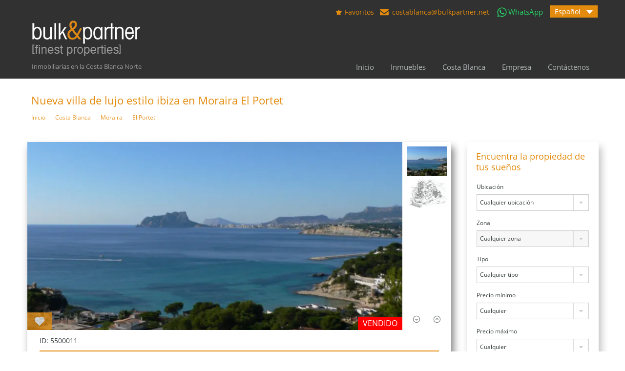

--- FILE ---
content_type: text/html; charset=UTF-8
request_url: https://bulkpartner.net/es/inmueble/nueva-villa-lujo-estilo-ibiza-moraira-5500011/
body_size: 64995
content:
<!doctype html>
<html lang="es-ES" prefix="og: https://ogp.me/ns#">
<head>
<meta charset="UTF-8">
<meta name="viewport" content="width=device-width, initial-scale=1, viewport-fit=cover">
<link rel="profile" href="https://gmpg.org/xfn/11">
<meta name="format-detection" content="telephone=no">
<meta name="msapplication-TileImage" content="/images/windows-touch-icon.png"/>  
<meta name="msapplication-TileColor" content="#313131"/>
<meta name="msapplication-tap-highlight" content="no"/>
<meta name="apple-mobile-web-app-title" content="bulk&partner"/>
<meta name="application-name" content="bulk&partner"/>
<meta name="theme-color" content="#313131"/>
<link rel="apple-touch-icon" href="/images/apple-touch-icon.png"/>
<link rel="shortcut icon" href="/images/android-touch-icon.png" sizes="192x192"/>
<meta name="theme-color" content="#313131"/>
<meta name="apple-mobile-web-app-capable" content="yes"/>
<meta name="apple-mobile-web-app-status-bar-style" content="#313131"/>
<meta name="msapplication-navbutton-color" content="#313131"/>
<link rel="alternate" hreflang="en" href="https://bulkpartner.net/property/new-ibiza-style-luxury-villa-moraira-5500011/"/>
<link rel="alternate" hreflang="es" href="https://bulkpartner.net/es/inmueble/nueva-villa-lujo-estilo-ibiza-moraira-5500011/"/>
<link rel="alternate" hreflang="de" href="https://bulkpartner.net/de/immobilie/neubau-ibiza-style-luxusvilla-moraira-5500011/"/>
<link rel="alternate" hreflang="x-default" href="https://bulkpartner.net/property/new-ibiza-style-luxury-villa-moraira-5500011/"/>
<script data-no-defer="1" data-ezscrex="false" data-cfasync="false" data-pagespeed-no-defer data-cookieconsent="ignore">var ctPublicFunctions={"_ajax_nonce":"4f87aa6038","_rest_nonce":"6cf208c439","_ajax_url":"\/wp-admin\/admin-ajax.php","_rest_url":"https:\/\/bulkpartner.net\/es\/wp-json\/","data__cookies_type":"none","data__ajax_type":"rest","data__bot_detector_enabled":"0","data__frontend_data_log_enabled":1,"cookiePrefix":"","wprocket_detected":false,"host_url":"bulkpartner.net","text__ee_click_to_select":"Click to select the whole data","text__ee_original_email":"The complete one is","text__ee_got_it":"Got it","text__ee_blocked":"Bloqueado","text__ee_cannot_connect":"Cannot connect","text__ee_cannot_decode":"Can not decode email. Unknown reason","text__ee_email_decoder":"CleanTalk email decoder","text__ee_wait_for_decoding":"The magic is on the way!","text__ee_decoding_process":"Please wait a few seconds while we decode the contact data."}</script>
<script data-no-defer="1" data-ezscrex="false" data-cfasync="false" data-pagespeed-no-defer data-cookieconsent="ignore">var ctPublic={"_ajax_nonce":"4f87aa6038","settings__forms__check_internal":"0","settings__forms__check_external":"0","settings__forms__force_protection":0,"settings__forms__search_test":"0","settings__forms__wc_add_to_cart":"0","settings__data__bot_detector_enabled":"0","settings__sfw__anti_crawler":0,"blog_home":"https:\/\/bulkpartner.net\/es\/\/","pixel__setting":"3","pixel__enabled":true,"pixel__url":"https:\/\/moderate10-v4.cleantalk.org\/pixel\/437e5bae6e0277d4f12c1a99ede04b0d.gif","data__email_check_before_post":"1","data__email_check_exist_post":"0","data__cookies_type":"none","data__key_is_ok":true,"data__visible_fields_required":true,"wl_brandname":"Anti-Spam by CleanTalk","wl_brandname_short":"CleanTalk","ct_checkjs_key":1851707901,"emailEncoderPassKey":"b3a85ee6d935907ee5b2ba7b499e25d1","bot_detector_forms_excluded":"W10=","advancedCacheExists":false,"varnishCacheExists":false,"wc_ajax_add_to_cart":false,"theRealPerson":{"phrases":{"trpHeading":"\u00a1La insignia de la \u00abPersona real\u00bb!","trpContent1":"El comentarista act\u00faa como una persona real y se verifica que no es un bot.","trpContent2":" Anti-Spam by CleanTalk","trpContentLearnMore":"Saber m\u00e1s"},"trpContentLink":"https:\/\/cleantalk.org\/help\/the-real-person?utm_id=&amp;utm_term=&amp;utm_source=admin_side&amp;utm_medium=trp_badge&amp;utm_content=trp_badge_link_click&amp;utm_campaign=apbct_links","imgPersonUrl":"https:\/\/bulkpartner.net\/wp-content\/plugins\/cleantalk-spam-protect\/css\/images\/real_user.svg","imgShieldUrl":"https:\/\/bulkpartner.net\/wp-content\/plugins\/cleantalk-spam-protect\/css\/images\/shield.svg"}}</script>
<title>Nueva villa de lujo estilo ibiza en Moraira El Portet</title>
<meta name="description" content="Nueva villa de lujo estilo ibiza en la hermosa zona de Moraira El Portet. El original estilo y empatía de Joaquin Lloret."/>
<meta name="robots" content="follow, index, max-snippet:-1, max-video-preview:-1, max-image-preview:large"/>
<link rel="canonical" href="https://bulkpartner.net/es/inmueble/nueva-villa-lujo-estilo-ibiza-moraira-5500011/"/>
<meta property="og:locale" content="es_ES"/>
<meta property="og:type" content="article"/>
<meta property="og:title" content="Nueva villa de lujo estilo ibiza en Moraira El Portet"/>
<meta property="og:description" content="Nueva villa de lujo estilo ibiza en la hermosa zona de Moraira El Portet. El original estilo y empatía de Joaquin Lloret."/>
<meta property="og:url" content="https://bulkpartner.net/es/inmueble/nueva-villa-lujo-estilo-ibiza-moraira-5500011/"/>
<meta property="og:site_name" content="bulk&amp;partner"/>
<meta property="article:publisher" content="https://www.facebook.com/bulkpartner"/>
<meta property="article:author" content="https://www.facebook.com/torstenbulk"/>
<meta property="og:updated_time" content="2025-02-14T00:39:27+01:00"/>
<meta property="fb:app_id" content="2001207023442056"/>
<meta property="og:image" content="https://bulkpartner.net/wp-content/uploads/2017/09/new-ibizan-style-luxury-villa-moraira-el-portet-5500011-fb.jpg"/>
<meta property="og:image:secure_url" content="https://bulkpartner.net/wp-content/uploads/2017/09/new-ibizan-style-luxury-villa-moraira-el-portet-5500011-fb.jpg"/>
<meta property="og:image:width" content="1200"/>
<meta property="og:image:height" content="630"/>
<meta property="og:image:alt" content="Nueva villa de lujo estilo ibiza"/>
<meta property="og:image:type" content="image/jpeg"/>
<meta name="twitter:card" content="summary_large_image"/>
<meta name="twitter:title" content="Nueva villa de lujo estilo ibiza en Moraira El Portet"/>
<meta name="twitter:description" content="Nueva villa de lujo estilo ibiza en la hermosa zona de Moraira El Portet. El original estilo y empatía de Joaquin Lloret."/>
<meta name="twitter:site" content="@bulkpartner"/>
<meta name="twitter:creator" content="@bulkpartner"/>
<meta name="twitter:image" content="https://bulkpartner.net/wp-content/uploads/2017/09/new-ibizan-style-luxury-villa-moraira-el-portet-5500011-tw.jpg"/>
<link rel='dns-prefetch' href='//maps.google.com'/>
<meta property="og:title" content="Nueva villa de lujo estilo ibiza en Moraira El Portet"/><meta property="og:description" content="Nueva villa de lujo estilo ibiza en la hermosa zona de Moraira El Portet. Una vivienda Lloret es algo más que una simple casa en España. Cada una de ellas"/><meta property="og:type" content="article"/><meta property="og:url" content="https://bulkpartner.net/es/inmueble/nueva-villa-lujo-estilo-ibiza-moraira-5500011/"/><meta property="og:site_name" content="bulk&partner"/><meta property="og:image" content="https://bulkpartner.net/wp-content/uploads/2017/09/new-ibizan-style-luxury-villa-moraira-el-portet-sea-views-5500011.jpg"/><style id='wp-img-auto-sizes-contain-inline-css'>img:is([sizes=auto i],[sizes^="auto," i]){contain-intrinsic-size:3000px 1500px}</style>
<link rel="stylesheet" type="text/css" href="//bulkpartner.net/wp-content/cache/wpfc-minified/g1nq611k/a0c0g.css" media="all"/>
<style id='wp-block-library-inline-css'></style>
<style id='classic-theme-styles-inline-css'>.wp-block-button__link{color:#fff;background-color:#32373c;border-radius:9999px;box-shadow:none;text-decoration:none;padding:calc(.667em + 2px) calc(1.333em + 2px);font-size:1.125em}.wp-block-file__button{background:#32373c;color:#fff;text-decoration:none}</style>
<link rel="stylesheet" type="text/css" href="//bulkpartner.net/wp-content/cache/wpfc-minified/f4klmz0v/a0c0g.css" media="all"/>
<style id='wpml-legacy-dropdown-0-inline-css'>.wpml-ls-statics-shortcode_actions{background-color:#313131;}.wpml-ls-statics-shortcode_actions, .wpml-ls-statics-shortcode_actions .wpml-ls-sub-menu, .wpml-ls-statics-shortcode_actions a{border-color:#313131;}.wpml-ls-statics-shortcode_actions a, .wpml-ls-statics-shortcode_actions .wpml-ls-sub-menu a, .wpml-ls-statics-shortcode_actions .wpml-ls-sub-menu a:link, .wpml-ls-statics-shortcode_actions li:not(.wpml-ls-current-language) .wpml-ls-link, .wpml-ls-statics-shortcode_actions li:not(.wpml-ls-current-language) .wpml-ls-link:link{color:#afb4b5;background-color:#313131;}.wpml-ls-statics-shortcode_actions .wpml-ls-sub-menu a:hover,.wpml-ls-statics-shortcode_actions .wpml-ls-sub-menu a:focus, .wpml-ls-statics-shortcode_actions .wpml-ls-sub-menu a:link:hover, .wpml-ls-statics-shortcode_actions .wpml-ls-sub-menu a:link:focus{color:#ffffff;background-color:#e38b0e;}.wpml-ls-statics-shortcode_actions .wpml-ls-current-language > a{color:#ffffff;background-color:#e38b0e;}.wpml-ls-statics-shortcode_actions .wpml-ls-current-language:hover>a, .wpml-ls-statics-shortcode_actions .wpml-ls-current-language>a:focus{color:#ffffff;background-color:#e38b0e;}</style>
<link rel="stylesheet" type="text/css" href="//bulkpartner.net/wp-content/cache/wpfc-minified/8x9qchvo/a0c0g.css" media="screen"/>
<link rel="stylesheet" type="text/css" href="//bulkpartner.net/wp-content/cache/wpfc-minified/l8l1n2do/a0c0g.css" media="all"/>
<style id='main-css-inline-css'>h1, h2, h3, h4, h5, h6,
.inner-wrapper .hentry p.info, .inner-wrapper .hentry p.tip, .inner-wrapper .hentry p.success, .inner-wrapper .hentry p.error, .main-menu ul li a, #overview .share-label,
#overview .common-label,
#overview .video-label,
#overview .attachments-label,
#overview .map-label,
#overview .floor-plans .floor-plans-label,
#dsidx-listings .dsidx-address a,
#dsidx-listings .dsidx-price,
#dsidx-listings .dsidx-listing-container .dsidx-listing .dsidx-primary-data .dsidx-address a,
.inspiry-social-login .wp-social-login-connect-with{font-family:Open Sans;}
.real-btn, .btn-blue, .btn-grey, input[type="submit"], .sidebar .widget .dsidx-widget .submit,
input[type="number"], input[type="date"], input[type="tel"], input[type="url"], input[type="email"], input[type="text"], input[type="password"], textarea,
.selectwrap, .more-details, .slide-description span, .slide-description .know-more,
.advance-search, .select2-container .select2-selection, .property-item h4, .property-item h4 a,
.property-item .property-meta, .es-carousel-wrapper ul li h4, .es-carousel-wrapper ul li .property-item h4 a, .property-item h4 .es-carousel-wrapper ul li a, .es-carousel-wrapper ul li h4 a, .property-item h4 .es-carousel-wrapper ul li a a,
.es-carousel-wrapper ul li .price, #footer .widget, #footer .widget .title,
#footer-bottom,
.widget, .widget .title, .widget ul li, .widget .enquiry-form .agent-form-title,
#footer .widget ul.featured-properties li h4,
#footer .widget ul.featured-properties li .property-item h4 a,
.property-item h4 #footer .widget ul.featured-properties li a,
#footer .widget ul.featured-properties li h4 a,
.property-item h4 #footer .widget ul.featured-properties li a a,
ul.featured-properties li h4, ul.featured-properties li .property-item h4 a, .property-item h4 ul.featured-properties li a, ul.featured-properties li h4 a, ul.featured-properties li .property-item h4 a a, .property-item h4 ul.featured-properties li a a, .page-head .page-title, .post-title, .post-title a,
.post-meta, #comments-title, #contact-form #reply-title, #respond #reply-title, .form-heading, #contact-form, #respond,
.contact-page, #overview, #overview .property-item .price,
#overview .child-properties h3,
#overview .agent-detail h3,
.infoBox .prop-title a, .infoBox span.price, .detail .list-container h3, .about-agent .contact-types, .listing-layout h4, .listing-layout .property-item h4 a, .property-item h4 .listing-layout a,
#filter-by,
.gallery-item .item-title, .dsidx-results li.dsidx-prop-summary .dsidx-prop-title, #dsidx.dsidx-details #dsidx-actions,
#dsidx.dsidx-details .dsidx-contact-form table label, #dsidx.dsidx-details .dsidx-contact-form table input[type=button],
#dsidx-header table#dsidx-primary-data th, #dsidx-header table#dsidx-primary-data td
.sidebar .widget .dsidx-slideshow .featured-listing h4, .sidebar .widget .dsidx-slideshow .featured-listing .property-item h4 a, .property-item h4 .sidebar .widget .dsidx-slideshow .featured-listing a,
.sidebar .widget .dsidx-expanded .featured-listing h4, .sidebar .widget .dsidx-expanded .featured-listing .property-item h4 a, .property-item h4 .sidebar .widget .dsidx-expanded .featured-listing a,
.sidebar .widget .dsidx-search-widget span.select-wrapper, .sidebar .widget .dsidx-search-widget .dsidx-search-button .submit, .sidebar .widget .dsidx-widget-single-listing h3.widget-title, .login-register .main-wrap h3, .login-register .info-text, .login-register input[type="text"], .login-register input[type="password"], .login-register label,
.inspiry-social-login .wp-social-login-provider, .my-properties .main-wrap h3, .my-properties .alert-wrapper h5, .my-property .cell h5{font-family:Open Sans;}
body{font-family:Open Sans;}
.main-menu ul li.current-menu-ancestor > a, .main-menu ul li.current-menu-parent > a, .main-menu ul li.current-menu-item > a, .main-menu ul li.current_page_item > a, .main-menu ul li:hover > a, .main-menu ul li ul, .main-menu ul li ul li ul, .property-item figure figcaption, .inner-wrapper .hentry .post-tags a, .real-btn, #filter-by a:focus,
#filter-by a.active,
#filter-by a:hover,
#dsidx-listings li.dsidx-listing-container:hover .dsidx-primary-data,
#dsidx-listings .dsidx-listing-container .dsidx-listing .dsidx-media .dsidx-photo .dsidx-photo-count,
#dsidx .dsidx-small-button, body.dsidx .dsidx-small-button, #dsidx .dsidx-large-button, body.dsidx .dsidx-large-button,
.ihf-map-icon, #ihf-main-container ul.pagination li:first-child a,
#ihf-main-container ul.pagination li:first-child span,
#ihf-main-container ul.pagination li:last-child a,
#ihf-main-container ul.pagination li:last-child span,
#ihf-main-container .ihf-widget .row button,
#ihf-main-container .ihf-listing-search-results .btn-group .btn:not(.dropdown-toggle),
#ihf-main-container .ihf-listing-search-results #saveSearchButton,
.real-btn, .btn-blue, .btn-grey, input[type="submit"], 
.sidebar .widget .dsidx-widget .submit, .rh_slide__container .rh_slide__details .rh_prop_details .rh_prop_details__buttons a, .rh_cfos .cfos_phone_icon, div.rh_login_modal_classic button{background-color:#e38b0d;}
.rh_cfos .cfos_phone_icon:after{border-left-color:#e38b0d;}
.rtl .rh_cfos .cfos_phone_icon:before{border-right-color:#e38b0d;}
#ihf-main-container .ihf-widget .row button,
.rh_slide__container .rh_slide__details .rh_prop_details .rh_prop_details__buttons a, .rh_slide__container .rh_slide__details .rh_prop_details .rh_prop_details__buttons a:hover, #ihf-main-container .ihf-listing-search-results .btn-group .btn:not(.dropdown-toggle),
div.rh_login_modal_classic .rh_login_tabs li.rh_active, div.rh_login_modal_classic .rh_login_tabs li:hover{border-color:#e38b0d;}::selection{background-color:#e38b0d;}::-moz-selection{background-color:#e38b0d;}
#filter-by a:focus,
#filter-by a.active,
#filter-by a:hover,
#ihf-main-container ul.pagination li:first-child a,
#ihf-main-container ul.pagination li:first-child span,
#ihf-main-container ul.pagination li:last-child a,
#ihf-main-container ul.pagination li:last-child span{border-color:#e38b0d;}
.post-meta a, #comments a:hover,
.yelp-wrap .yelp-places-group-title i, .gallery-item .item-title a:hover, .rh_slide__container .rh_slide__details .rh_prop_details .rh_prop_details__price .price, div.rh_login_modal_classic .rh_login_tabs li.rh_active, div.rh_login_modal_classic .rh_login_tabs li:hover{color:#e38b0d;}
.main-menu ul li ul li:hover > a, .main-menu ul li ul li ul li:hover > a, #dsidx-top-search #dsidx-search-bar .dsidx-search-controls button,
#ihf-main-container ul.pagination li:first-child a:hover,
#ihf-main-container ul.pagination li:first-child span:hover,
#ihf-main-container ul.pagination li:last-child a:hover,
#ihf-main-container ul.pagination li:last-child span:hover,
#ihf-main-container .ihf-listing-search-results .btn-group .btn:not(.dropdown-toggle):hover,
#ihf-main-container .ihf-listing-search-results .btn-group .btn.active:not(.dropdown-toggle),
#ihf-main-container .ihf-listing-search-results #saveSearchButton:hover,
#ihf-main-container .ihf-widget .row button:hover{background-color:#e38b0d;}
#ihf-main-container ul.pagination li:first-child a:hover,
#ihf-main-container ul.pagination li:first-child span:hover,
#ihf-main-container ul.pagination li:last-child a:hover,
#ihf-main-container ul.pagination li:last-child span:hover,
#ihf-main-container .ihf-listing-search-results .btn-group .btn:not(.dropdown-toggle):hover,
#ihf-main-container .ihf-listing-search-results .btn-group .btn.active:not(.dropdown-toggle){border-color:#e38b0d;}
.widget ul li a:hover, #footer .widget ul li a:hover,
#footer .widget ul li a:focus,
#footer.widget ul li a:active,
#footer .widget a:hover,
#footer .widget a:focus,
#footer .widget a:active,
#footer-bottom a:hover,
#footer-bottom a:focus,
#footer-bottom a:active,
#overview .share-networks a:hover{color:#e38b0d;}
.real-btn:hover, .inner-wrapper .hentry .post-tags a:hover, input:hover[type="submit"],
.tagcloud a:hover, .real-btn.current, #dsidx-top-search #dsidx-search-bar .dsidx-search-controls button:hover,
div.rh_login_modal_classic button:hover{background-color:#394041;}
#dsidx .dsidx-small-button:hover,
body.dsidx .dsidx-small-button:hover, #dsidx .dsidx-large-button:hover,
body.dsidx .dsidx-large-button:hover{background-color:#e38b0d;}
a:hover, .more-details:hover, .more-details:focus, .more-details:active, .es-carousel-wrapper ul li p a:hover, .es-carousel-wrapper ul li p a:focus, .es-carousel-wrapper ul li p a:active, .property-item h4 a:hover, .property-item h4 a:focus, .property-item h4 a:active, .es-carousel-wrapper ul li h4 a:hover, .es-carousel-wrapper ul li h4 a:focus, .es-carousel-wrapper ul li h4 a:active, .post-title a:hover, .slide-description h3 a:hover, #dsidx-disclaimer a:hover,
.slide-description span, #dsidx.dsidx-results .dsidx-paging-control a:hover,
#ihf-main-container a:hover,
#ihf-main-container .ihf-slider-col .ihf-grid-result-container .ihf-grid-result-photocount a:hover,
#ihf-main-container .ihf-grid-result .ihf-grid-result-container .ihf-grid-result-photocount a:hover,
#ihf-main-container .ihf-slider-col .ihf-grid-result-container .ihf-grid-result-address:hover,
#ihf-main-container .ihf-grid-result .ihf-grid-result-container .ihf-grid-result-address:hover,
ul.featured-properties li h4 a:hover, .about-agent h4 a:hover, .property-item h4 .about-agent a a:hover, .contact-details .contacts-list li a:hover{color:#e38b0d;}
.property-item .price, .es-carousel-wrapper ul li .price, .slide-description .know-more, #scroll-top,
#overview .property-item .price span,
.tagcloud a, .format-image .format-icon.image, .format-video .format-icon.video, .format-gallery .format-icon.gallery, .listing-slider .flex-direction-nav a.flex-next, .listing-slider .flex-direction-nav a.flex-prev, .listing-slider .flex-control-paging li a, #dsidx-listings .dsidx-primary-data,
#dsidx-top-search #dsidx-search-bar,
#dsidx-top-search #dsidx-search-form-wrap,
.dsidx-results-grid #dsidx-listings .dsidx-listing .dsidx-data .dsidx-primary-data .dsidx-price,
#dsidx-top-search #dsidx-search-form-main #dsidx-search-filters .dsidx-search-openclose,
#dsidx-zestimate #dsidx-zestimate-notice,
#dsidx-zestimate #dsidx-rentzestimate-notice,
#dsidx-rentzestimate #dsidx-zestimate-notice,
#dsidx-rentzestimate #dsidx-rentzestimate-notice,
.dsidx-details .dsidx-headerbar-green, .rh_slide__container figure .statuses a, .posts-main .post-footer .real-btn, #ihf-main-container .ihf-slider-col .ihf-grid-result-container .ihf-grid-result-price,
#ihf-main-container .ihf-grid-result .ihf-grid-result-container .ihf-grid-result-price,
#property-carousel-two .flex-direction-nav a,
.select2-container--default .select2-results__option--highlighted[aria-selected]{background-color:#e38b0d;}
#dsidx-zestimate #dsidx-zestimate-triangle,
#dsidx-zestimate #dsidx-rentzestimate-triangle,
#dsidx-rentzestimate #dsidx-zestimate-triangle,
#dsidx-rentzestimate #dsidx-rentzestimate-triangle{border-left-color:#e38b0d;}
#dsidx-zestimate,
#dsidx-rentzestimate,
.dsidx-details .dsidx-headerbar-green{border-color:#e38b0d;}
.gallery-item .media_container{background-color:rgba(227,139,13,0.9);}
#dsidx-zestimate,
#dsidx-rentzestimate{background-color:rgba(227,139,13,0.1);}
#overview .property-item .price .price-and-type .tag-arrow svg{fill:#e38b0d;}
#footer .widget ul.featured-properties li .price,
ul.featured-properties li .price, .property-grid .property-item span{color:#e38b0d;}
.form-heading{border-top-color:#e38b0d;}
.post-meta{border-bottom-color:#e38b0d;}
#scroll-top:hover,
.page-head p, .page-head div.page-breadcrumbs, .slide-description .know-more:hover, .home-features-section .home-features-bg, .rh_slide__container figure .statuses a:hover, .posts-main .post-footer .real-btn:hover{background-color:#e38b0d;}
.dsidx-widget li:before, #dsidx-listings .dsidx-secondary-data div:before,
div.dsidx-results-widget ul.dsidx-list li:before, #dsidx-disclaimer a,
#dsidx.dsidx-results .dsidx-paging-control a{color:#e38b0d;}
.header-wrapper, #currency-switcher #selected-currency, #currency-switcher-list li{background-color:#313131;}
#logo h2 a{color:#ffffff;}
#logo h2 a:hover, #logo h2 a:focus, #logo h2 a:active{color:#e38b0d;}
.tag-line span{color:#8b9293;}
.tag-line span{background-color:#343a3b;}
.page-head .page-title span{color:#e38b0d;}
.page-head .page-title span{background-color:#f5f4f3;}
.page-head p{color:#ffffff;}
.header-wrapper, #contact-email, #contact-email a, .user-nav a, .social_networks li a, #currency-switcher #selected-currency, #currency-switcher-list li,.user-nav a:after{color:#e38b0d;}
#contact-email svg .path{fill:#e38b0d;}
#contact-email a:hover, .user-nav a:hover{color:#b0b8b9;}
#header-top, .social_networks li a, .user-nav a, .header-wrapper .social_networks, #currency-switcher #selected-currency, #currency-switcher-list li{border-color:#343A3B;}
.main-menu ul li a{color:#afb4b5;}
.main-menu ul li.current-menu-ancestor > a, .main-menu ul li.current-menu-parent > a, .main-menu ul li.current-menu-item > a, .main-menu ul li.current_page_item > a, .main-menu ul li:hover > a, .main-menu ul li ul, .main-menu ul li ul li ul{background-color:#e38b0d;}
.main-menu ul li ul li.current-menu-ancestor > a, .main-menu ul li ul li.current-menu-parent > a, .main-menu ul li ul li.current-menu-item > a, .main-menu ul li ul li.current_page_item > a, .main-menu ul li ul li:hover > a, .main-menu ul li ul, .main-menu ul li ul li a, .main-menu ul li ul li ul, .main-menu ul li ul li ul li a{color:#ffffff;}
.main-menu ul li ul li:hover > a, .main-menu ul li ul li ul li:hover > a{background-color:#e38b0d;}
.main-menu ul li .menu-item-desc{color:#e38b0d;}
.main-menu ul li .menu-item-desc{background-color:#ffffff;}
.slide-description h3, .slide-description h3 a{color:#e38b0d;}
.slide-description h3 a:hover, .slide-description h3 a:focus, .slide-description h3 a:active{color:#394041;}
.slide-description p{color:#8b9293;}
.slide-description span{color:#e38b0d;}
.slide-description .know-more{color:#ffffff;}
.slide-description .know-more{background-color:#e38b0d;}
.slide-description .know-more:hover{background-color:#394041;}
.property-item{background-color:#ffffff;}
.property-item, .property-item .property-meta, .property-item .property-meta span{border-color:#dedede;}
.property-item h4, .property-item h4 a, .es-carousel-wrapper ul li h4 a{color:#e38b0d;}
.property-item h4 a:hover, .property-item h4 a:focus, .property-item h4 a:active, .es-carousel-wrapper ul li h4 a:hover, .es-carousel-wrapper ul li h4 a:focus, .es-carousel-wrapper ul li h4 a:active{color:#394041;}
.property-item .price, .es-carousel-wrapper ul li .price, .property-item .price small{color:#ffffff;}
.property-item .price, .es-carousel-wrapper ul li .price{background-color:#e38b0d;}
.property-item figure figcaption{color:#ffffff;}
.property-item figure figcaption{background-color:#e38b0d;}
.property-item p, .es-carousel-wrapper ul li p{color:#394041;}
.more-details, .es-carousel-wrapper ul li p a{color:#e38b0d;}
.more-details:hover, .more-details:focus, .more-details:active, .es-carousel-wrapper ul li p a:hover, .es-carousel-wrapper ul li p a:focus, .es-carousel-wrapper ul li p a:active{color:#394041;}
.property-item .property-meta span{color:#394041;}
.property-item .property-meta{background-color:#f5f5f5;}
#footer .widget .title{color:#394041;}
#footer .widget .textwidget, #footer .widget, #footer-bottom p{color:#808080;}
#footer .widget ul li a, #footer .widget a, #footer-bottom a{color:#808080;}
#footer .widget ul li a:hover, #footer .widget ul li a:focus, #footer.widget ul li a:active, #footer .widget a:hover, #footer .widget a:focus, #footer .widget a:active, #footer-bottom a:hover, #footer-bottom a:focus, #footer-bottom a:active{color:#ffffff;}
#footer-bottom{border-color:#dedede;}
.page-main .post-content .real-btn, .single-post-main .post-content .real-btn, .posts-main .post-footer .real-btn, .real-btn{color:#ffffff;}
.posts-main .post-footer .real-btn, .real-btn{background-color:#e38b0d;}
.page-main .post-content .real-btn:hover, .posts-main .post-footer .real-btn:hover, .single-post-main .post-content .real-btn:hover, .real-btn:hover, .real-btn.current{color:#ffffff;}
.posts-main .post-footer .real-btn:hover, .real-btn:hover, .real-btn.current{background-color:#394041;}
#scroll-top{background-color:#e38b0d;}
#scroll-top:hover{background-color:#394041;}
.home-features-section .headings h2, .home-features-section .headings p, .home-features-section .features-wrapper .features-single .feature-content h4, .home-features-section .features-wrapper .features-single .feature-content p{color:#FFFFFF;}
.gallery-item .media_container{background-color:rgba(247,247,247,0.9);}
.posts-main .post-content, .posts-main .post-summary, .single-post-main .post-content, .single-post-main .post-summary, .search-post-main .post-content, .search-post-main .post-summary, .archives-main .post-content, .archives-main .post-summary, .single article p, .single article ul, .single article ol, #overview .property-item .content,
.inner-wrapper .hentry{color:#ffffff;}
.format-image .format-icon.image, .format-video .format-icon.video, .format-gallery .format-icon.gallery, .listing-slider .flex-direction-nav a.flex-next, .listing-slider .flex-direction-nav a.flex-prev, .listing-slider .flex-control-paging li a{background-color:#e38b0d;}
.post-meta{border-bottom-color:#e38b0d;}
.format-image .format-icon.image, .format-video .format-icon.video, .format-gallery .format-icon.gallery{background-color:#e38b0d;}
.rh_comments__header, #respond #reply-title{border-top:2px solid #e38b0d;}
.ihf-map-icon{background-color:#e38b0d!important;}
.ihf-map-icon{border-color:#e38b0d!important;}
.ihf-map-icon:after{border-top-color:#e38b0d!important;}
#ihf-main-container .ihf-select-options .ihf-select-available-option>span.ihf-selected, .ihf-eureka .ihf-select-options .ihf-select-available-option>span.ihf-selected,
#ihf-main-container .btn-primary, #ihf-main-container .btn.btn-default, #ihf-main-container .ihf-btn.ihf-btn-primary, .ihf-eureka .btn-primary, .ihf-eureka .btn.btn-default, .ihf-eureka .ihf-btn.ihf-btn-primary{background-color:#e38b0d !important;}
#ihf-main-container .btn-primary, #ihf-main-container .btn.btn-default,#ihf-main-container .ihf-btn.ihf-btn-primary, .ihf-eureka .btn-primary, .ihf-eureka .btn.btn-default, .ihf-eureka .ihf-btn.ihf-btn-primary{border-color:#e38b0d !important;}
#ihf-main-container .btn-primary:active, #ihf-main-container .btn-primary:focus, #ihf-main-container .btn-primary:hover, #ihf-main-container .btn.btn-default:active, #ihf-main-container .btn.btn-default:focus, #ihf-main-container .btn.btn-default:hover, #ihf-main-container .ihf-btn.ihf-btn-primary:active, #ihf-main-container .ihf-btn.ihf-btn-primary:focus, #ihf-main-container .ihf-btn.ihf-btn-primary:hover, .ihf-eureka .btn-primary:active, .ihf-eureka .btn-primary:focus, .ihf-eureka .btn-primary:hover, .ihf-eureka .btn.btn-default:active, .ihf-eureka .btn.btn-default:focus, .ihf-eureka .btn.btn-default:hover, .ihf-eureka .ihf-btn.ihf-btn-primary:active, .ihf-eureka .ihf-btn.ihf-btn-primary:focus, .ihf-eureka .ihf-btn.ihf-btn-primary:hover{background-color:#394041 !important;}
#ihf-main-container .btn-primary:active, #ihf-main-container .btn-primary:focus, #ihf-main-container .btn-primary:hover, #ihf-main-container .btn.btn-default:active, #ihf-main-container .btn.btn-default:focus, #ihf-main-container .btn.btn-default:hover, #ihf-main-container .ihf-btn.ihf-btn-primary:active, #ihf-main-container .ihf-btn.ihf-btn-primary:focus, #ihf-main-container .ihf-btn.ihf-btn-primary:hover, .ihf-eureka .btn-primary:active, .ihf-eureka .btn-primary:focus, .ihf-eureka .btn-primary:hover, .ihf-eureka .btn.btn-default:active, .ihf-eureka .btn.btn-default:focus, .ihf-eureka .btn.btn-default:hover, .ihf-eureka .ihf-btn.ihf-btn-primary:active, .ihf-eureka .ihf-btn.ihf-btn-primary:focus, .ihf-eureka .ihf-btn.ihf-btn-primary:hover{border-color:#394041 !important;}
#ihf-main-container .ihf-detail-tab-content #ihf-detail-features-tab .title-bar-1{background-color:#e38b0d !important;}
.dsidx-details .dsidx-contact-form{border-color:#e38b0d!important;}
#footer-wrapper{background-image:none;}
#footer-wrapper{padding-bottom:0px;}
@media(min-width:980px){
.contact-number, .contact-number .outer-strip{background-color:#e38b0d;}
.contact-number .fa-phone{background-color:#e38b0d;}
.contact-number, .contact-number .outer-strip{background-color:#e38b0d;}
.contact-number{color:#ffffff;}
.contact-number .fa-phone{background-color:#e38b0d;}
}
@media(max-width:767px){
#overview .property-item .price{background-color:#e38b0d;}
#overview .property-item .price{background-color:#e38b0d;}
}</style>
<link rel="stylesheet" type="text/css" href="//bulkpartner.net/wp-content/cache/wpfc-minified/3284dy79/a0fcx.css" media="all"/>
<link rel="https://api.w.org/" href="https://bulkpartner.net/es/wp-json/"/><link rel="alternate" title="JSON" type="application/json" href="https://bulkpartner.net/es/wp-json/wp/v2/propiedades/11189"/><meta name="generator" content="WPML ver:4.8.6 stt:1,3,2;"/>
<style>.notifyjs-bootstrap-base{background-color:#F2DEDE !important;border-color:#F2DEDE!important;color:#B94A48!important;}</style><script type="application/ld+json">{"@context":"https://schema.org","@type":"RealEstateAgent","name":"bulk&partner","image":["https://bulkpartner.net/wp-content/uploads/2017/06/bulk-partner-logo.png"],"telephone":"+34 621 332 882","url":"https://bulkpartner.net/es/","address":{"@type":"PostalAddress","streetAddress":"Calle Badajoz, 21","addressLocality":"Moraira","postalCode":"03724","addressRegion":"Alicante","addressCountry":"ES"},"priceRange":"$$$$","openingHoursSpecification":[{"@type":"OpeningHoursSpecification","dayOfWeek":["Monday","Tuesday","Wednesday","Thursday","Friday"],"opens":"10:00","closes":"14:00"},{"@type":"OpeningHoursSpecification","dayOfWeek":["Monday","Tuesday","Wednesday","Thursday","Friday"],"opens":"16:00","closes":"18:00"}],"geo":{"@type":"GeoCoordinates","latitude":"38.68723","longitude":"0.13500"},"ContactPoint":{"@type":"ContactPoint","contactType":"sales","telephone":"+34 621 332 882","email":null,"areaServed":["Altéa","Benidorm","Benissa","Calpe","Dénia","Moraira","Jávea","Costa-Blanca-North","Alicante","Spain"],"contactOption":["HearingImpairedSupported","TollFree"],"availableLanguage":"Spanish, English, French, Dutch, Belgian, Polish, German"}}</script><script type="application/ld+json">{"@context":"https://schema.org","@type":"Product","name":"Nueva villa de lujo estilo ibiza en Moraira El Portet","image":{"@type":"ImageObject","url":"https://bulkpartner.net/wp-content/uploads/2017/09/new-ibizan-style-luxury-villa-moraira-el-portet-sea-views-5500011.jpg","width":900,"height":600},"description":"Nueva villa de lujo estilo ibiza en la hermosa zona de Moraira El Portet.\r\n\r\nUna vivienda Lloret es algo más que una simple casa en España. Cada una de ellas es una expresión única de su propia imaginación y de la visión y destreza del diseno de Arquitecto Joaquin Lloret.\r\n\r\nDesde muros blancos con curvos y arcos característicos, mampostería en seco y madera natural, tanto moderna como antigua, hasta interio- res y exteriores de vanguardia.\r\n\r\nLas zonas de vida y el paisaje circundante se mezclan en un todo según la elección, el estilo del diseno y los materiales empleados en la construcción.\r\n\r\nLa realizacion de una vivienda tendrá en cuenta la necesidad de espacios abiertos con todas las comodidades que precise para su particular estilo de vida.\r\n\r\nTodas las viviendas Lloret han sido disenadas para sacar el máximo partido a la luz y las vistas de la zona, y por ello se construyen en algunos de los enclaves mas destacados de la zona.\r\n\r\nCon el original estilo y empatía de Joaquin Lloret por la belleza natural de la zona, su chalet se convertirá en la culminación de su sueno, un lugar de retiro perfecto en esta maravillosa ubicación.\r\n\r\nArquitectura de Joaquín Lloret.","sku":"5500011","mpn":"Product","brand":{"@type":"Brand","name":"bulk&partner"},"offers":{"@type":"Offer","price":"2500000","priceValidUntil":null,"url":"https://bulkpartner.net/es/inmueble/nueva-villa-lujo-estilo-ibiza-moraira-5500011/","priceCurrency":"EUR","availability":"OutOfStock"}}</script><script type="application/ld+json">{"@context":"https:\/\/schema.org","@graph":[{"@context":"https:\/\/schema.org","@type":"SiteNavigationElement","id":"site-navigation","name":"Inicio","url":"https:\/\/bulkpartner.net\/es\/"},{"@context":"https:\/\/schema.org","@type":"SiteNavigationElement","id":"site-navigation","name":"Inmuebles","url":"#"},{"@context":"https:\/\/schema.org","@type":"SiteNavigationElement","id":"site-navigation","name":"Comprar propiedades","url":"https:\/\/bulkpartner.net\/es\/comprar-propiedad-costa-blanca\/"},{"@context":"https:\/\/schema.org","@type":"SiteNavigationElement","id":"site-navigation","name":"Vender propiedades","url":"https:\/\/bulkpartner.net\/es\/vender-propiedad-costa-blanca\/"},{"@context":"https:\/\/schema.org","@type":"SiteNavigationElement","id":"site-navigation","name":"Nuestro servicio VIP","url":"https:\/\/bulkpartner.net\/es\/servicio-vip\/"},{"@context":"https:\/\/schema.org","@type":"SiteNavigationElement","id":"site-navigation","name":"Las mejores propiedades","url":"https:\/\/bulkpartner.net\/es\/mejores-propiedades-costa-blanca-norte\/"},{"@context":"https:\/\/schema.org","@type":"SiteNavigationElement","id":"site-navigation","name":"Costa Blanca","url":"https:\/\/bulkpartner.net\/es\/vivir-costa-blanca-norte\/"},{"@context":"https:\/\/schema.org","@type":"SiteNavigationElement","id":"site-navigation","name":"Blog","url":"https:\/\/bulkpartner.net\/es\/revista-inmobiliaria-costa-blanca\/"},{"@context":"https:\/\/schema.org","@type":"SiteNavigationElement","id":"site-navigation","name":"Puertos deportivos","url":"https:\/\/bulkpartner.net\/es\/mejores-puertos-deportivos-costa-blanca-norte\/"},{"@context":"https:\/\/schema.org","@type":"SiteNavigationElement","id":"site-navigation","name":"Campos de golf","url":"https:\/\/bulkpartner.net\/es\/mejores-campos-golf-clubs-costa-blanca-norte\/"},{"@context":"https:\/\/schema.org","@type":"SiteNavigationElement","id":"site-navigation","name":"Hoteles","url":"https:\/\/bulkpartner.net\/es\/mejores-hoteles-costa-blanca-norte\/"},{"@context":"https:\/\/schema.org","@type":"SiteNavigationElement","id":"site-navigation","name":"Restaurantes \/ Bares \/ Cafeter\u00edas","url":"https:\/\/bulkpartner.net\/es\/mejores-restaurantes-bares-cafes-costa-blanca-norte\/"},{"@context":"https:\/\/schema.org","@type":"SiteNavigationElement","id":"site-navigation","name":"Escuelas internacionales","url":"https:\/\/bulkpartner.net\/es\/mejores-escuelas-internacionales-costa-blanca-norte\/"},{"@context":"https:\/\/schema.org","@type":"SiteNavigationElement","id":"site-navigation","name":"Empresa","url":"https:\/\/bulkpartner.net\/es\/empresa\/"},{"@context":"https:\/\/schema.org","@type":"SiteNavigationElement","id":"site-navigation","name":"Cont\u00e1ctenos","url":"https:\/\/bulkpartner.net\/es\/contacto\/"}]}</script><script type="application/ld+json">{"@context":"https:\/\/schema.org","@type":"WebSite","name":"bulk&partner","url":"https:\/\/bulkpartner.net\/es\/","potentialAction":[{"@type":"SearchAction","target":"https:\/\/bulkpartner.net\/?s={search_term_string}","query-input":"required name=search_term_string"}]}</script><script type="application/ld+json">{"@context":"https:\/\/schema.org","@type":"BreadcrumbList","itemListElement":[{"@type":"ListItem","position":1,"item":{"@id":"https:\/\/bulkpartner.net\/es\/","name":"Inicio"}},{"@type":"ListItem","position":2,"item":{"@id":"https:\/\/bulkpartner.net\/es\/inmueble\/","name":"Inmuebles"}},{"@type":"ListItem","position":3,"item":{"@id":"https:\/\/bulkpartner.net\/es\/inmueble\/nueva-villa-lujo-estilo-ibiza-moraira-5500011\/","name":"Nueva villa de lujo estilo ibiza en Moraira El Portet"}}]}</script>
<script>if('0'!=='1'){(function(w,d,s,l,i){w[l]=w[l]||[];w[l].push({"gtm.start":
new Date().getTime(),event:"gtm.js"});var f=d.getElementsByTagName(s)[0],
j=d.createElement(s),dl=l!="dataLayer"?"&l="+l:"";j.async=true;j.src=
"https://www.googletagmanager.com/gtm.js?id="+i+dl;f.parentNode.insertBefore(j,f);
})(window,document,"script","dataLayer","GTM-59DDLKK8");}</script>
<style id="custom-background-css">body.custom-background{background-color:#a19d92;}</style>
<style id="wpsp-style-frontend"></style>
<link rel="icon" href="https://bulkpartner.net/wp-content/uploads/2019/09/cropped-bp-logo-klein-1-32x32.jpg" sizes="32x32"/>
<link rel="icon" href="https://bulkpartner.net/wp-content/uploads/2019/09/cropped-bp-logo-klein-1-192x192.jpg" sizes="192x192"/>
<link rel="apple-touch-icon" href="https://bulkpartner.net/wp-content/uploads/2019/09/cropped-bp-logo-klein-1-180x180.jpg"/>
<meta name="msapplication-TileImage" content="https://bulkpartner.net/wp-content/uploads/2019/09/cropped-bp-logo-klein-1-270x270.jpg"/>
<style id="wp-custom-css">@charset "UTF-8";
@media(max-width:499px){
.property-item .price{margin-left:-10px;}
}
.property-item h4 a, h1, h2, h3, h4, h5, h6{color:#e38b0d;}
.lcp-preload-picture{position:absolute;width:1px;height:1px;opacity:0;pointer-events:none;z-index:-1;}
.SFOI__advanced-fields-wrapper{content-visibility:auto;}
.SFOI__advanced-fields-wrapper{display:none;content-visibility:auto;contain-intrinsic-size:600px 400px;
}
.SFOI__form-wrapper.advanced-open .SFOI__advanced-fields-wrapper{display:block;}
.main-wrapper-contents{content-visibility:auto;contain-intrinsic-size:1000px 800px;
}
.single article p, .single article ul, .single article ol, .inner-wrapper .hentry{color:#394041;}
.real-btn .current{background-color:#e38b0d;}
.inner-wrapper .hentry strong{color:#e38b0d;}
.wpgmp_iw_content{color:#e38b0d;font-weight:700;}
.page-head div.page-breadcrumbs, .page-head p{background-color:#e38b0d;}
.gallery-item .item-title a:hover{color:#394041;}
.contact-number .fa-phone{background-color:#313131;color:#ca980f;}
.main-menu ul li ul li:hover > a, .main-menu ul li ul li ul li:hover > a{background-color:#e38b0d;color:#fff;}
.main-menu ul li ul, .main-menu ul li ul li a{color:#afb4b5;}
.main-menu ul li{background-color:#313131;}
.table-scrollable{margin:0 0 1em;overflow-y:auto;width:100%;}
.table-scrollable::-webkit-scrollbar{height:14px;width:14px;}
#customers th{border:#ddd solid 1px;padding:8px;background-color:#4e4e50;color:#fff;font-weight:700;padding-bottom:12px;padding-top:12px;text-align:left;}
#customers td:first-child{font-weight:700;}
.post-meta{border-bottom:5px solid #fff;border-top:1px solid #fff;}
#comments-title, #respond #reply-title {
background-color: #fff;
border-top: 2px solid #fff;
} a{color:#e38b0d;}
a:hover{color:#8c9194;}
#comments-title, #respond #reply-title{background-color:#eee;}
.home-features-section .headings{margin-top:55px;text-align:center;}
.headings p, .home-features-section .features-wrapper .features-single .feature-content h4, .home-features-section .features-wrapper .features-single .feature-content p{color:#e38b0d;}
.page-head p{background-color:#e38b0d;padding-left:17px;text-align:left;}
.reviews{background:#fafafa;margin-top:3em;padding-top:5px;}
.link-collection{background:#f5f5f5;margin-top:3em;padding:20px 15px 20px 20px;}
table tr td{background:#fff;}
table tr:nth-child(odd) td{background:#f6f6f6;}
#cookies{border-collapse:collapse;margin-top:2em;width:100%;}
#cookies td, #cookies th{border:#ddd solid 1px;padding:8px;}
#cookies th{background-color:#4e4e50;color:#fff;font-weight:700;padding-bottom:12px;padding-top:12px;text-align:left;}
#cookies td:first-child{font-weight:400;}
#overview{padding-bottom:20px;}
.headings p{font-size:12px;font-weight:700;line-height:1.2;max-width:750px;}
.sitemap{background:#fafafa;border:none;margin-top:.6em;padding:20px 15px 20px 20px;}
.arrow-list ul li, .common-list li, .disc-list ul li, .small-arrow-list ul li, .tick-list ul li{font-family:"Open Sans";font-size:14px;}
.property-item .price{font-weight:400;}
.price .status-label{font-weight:400;}
.property-item .price small{font-size:9px;}
.floor-plans .floor-plan-content{background-color:transparent;border:none;}
.floor-plans .floor-plan-title .fa{background-color:transparent;}
.floor-plans .floor-plan-title{border:none;}
.floor-plans .floor-plan-title h3{text-align:left;}
.detail .property-grid .property-item{min-height:380px;}
.link-headline{color:#e38b0d;}
#_blog_tool_by_class_name_widget-17{min-height:6em;}
.infoBox .prop-title{font-size:13px;}
.listing-grid-layout .title-heading{text-transform:none;}
.property-items p{font-size:19px;}
.listing-slider .flex-control-paging li a.flex-active, .listing-slider .flex-control-paging li a{background:none 0 0 repeat scroll #fff;}
.listing-slider .flex-control-paging li a.flex-active, .listing-slider .flex-control-paging li a:hover{background:none 0 0 repeat scroll #e38b0d;}
.listing-slider .flex-direction-nav a.flex-next{background-color:#292d2d;}
.listing-slider .flex-direction-nav a.flex-prev{background-color:#292d2d;}
.at-share-btn-elements{margin-top:55px;}
.listing-layout{border-bottom:none;border-top:none;}
.listing-grid-layout .pagination{border-top:none;margin-top:-35px;padding-bottom:30px;}
.page-head div.page-breadcrumbs a{font-size:12px;}
.inner-wrapper{padding:16px 20px 0;}
.tag-line span{background-color:#313131;color:#9a9a9a;}
.real-btn.current{background-color:#e38b0d;}
.gallery-item .item-title a{color:#e38b0d;}
.contact-number, .contact-number .outer-strip{background-color:#313131;color:#ca980f;}
.main-menu ul li:hover{background-color:#e38b0d;}
.main-menu ul li.current-menu-item > a{background-color:#e38b0d;}
a:hover{color:#e38b0d;}
.grid-text{color:#394041;font-size:13px;}
.similar-text{color:#394041;font-size:13px;}
.property-home{font-size:13px;overflow:hidden;overflow-x:hidden;overflow-y:hidden;}
.property-search{font-size:13px;overflow:hidden;overflow-x:hidden;overflow-y:hidden;}
#customers{border-collapse:collapse;width:100%;}
#customers td{border:#ddd solid 1px;padding:8px;}
.table-scrollable::-webkit-scrollbar-thumb{background-color:#000;border:#fff solid 3px;}
.links{background:#f5f5f5;border:none;margin-top:3em;padding:20px 15px 20px 20px;}
.left_alignment{text-align:left;}
.content-footer{color:#e38b0d;font-size:14px;font-weight:400;margin-bottom:20px;margin-top:60px;}
@media(min-width:980px){
:target:before{content:"";display:block;height:218px;margin:-218px 0 0;}
}
@media(max-width:979px){
:target:before{content:"";display:block;height:15px;margin:-15px 0 0;}
}
.listing-layout{border-bottom:none;}
.listing-grid-layout .pagination{border-top:none;margin-top:0;padding-bottom:0;}
#overview .property-video .play-btn{z-index:999;}
.sti .sti-share-box .sti-btn{float:left;}
.sti .sti-link-btn{background-color:#dbdbdb;}
.sti .sti-link-btn:hover{background-color:#d4d0d0;}
.sti .sti-download-btn{background-color:#dbdbdb;}
.sti .sti-download-btn:hover{background-color:#d4d0d0;}
.sti .sti-email-btn{background-color:#dbdbdb;}
.sti .sti-email-btn:hover{background-color:#d4d0d0;}
.sti .sti-facebook-btn{background-color:#dbdbdb;}
.sti .sti-facebook-btn:hover{background-color:#d4d0d0;}
.sti .sti-messenger-btn{background-color:#dbdbdb;}
.sti .sti-messenger-btn:hover{background-color:#d4d0d0;}
.sti .sti-twitter-btn{background-color:#dbdbdb;}
.sti .sti-twitter-btn:hover{background-color:#d4d0d0;}
.sti .sti-google-btn{background-color:#dbdbdb;}
.sti .sti-google-btn:hover{background-color:#d4d0d0;}
.sti .sti-linkedin-btn{background-color:#dbdbdb;}
.sti .sti-linkedin-btn:hover{background-color:#d4d0d0;}
.sti .sti-pinterest-btn{background-color:#dbdbdb;}
.sti .sti-pinterest-btn:hover{background-color:#d4d0d0;}
.sti .sti-whatsapp-btn{background-color:#dbdbdb;}
.sti .sti-whatsapp-btn:hover{background-color:#d4d0d0;}
.sti .sti-tumblr-btn{background-color:#dbdbdb;}
.sti .sti-tumblr-btn:hover{background-color:#d4d0d0;}
.sti .sti-reddit-btn{background-color:#dbdbdb;}
.sti .sti-reddit-btn:hover{background-color:#d4d0d0;}
.sti .sti-digg-btn{background-color:#dbdbdb;}
.sti .sti-digg-btn:hover{background-color:#d4d0d0;}
.sti .sti-delicious-btn{background-color:#dbdbdb;}
.sti .sti-delicious-btn:hover{background-color:#d4d0d0;}
.sti .sti-vkontakte-btn{background-color:#dbdbdb;}
.sti .sti-vkontakte-btn:hover{background-color:#d4d0d0;}
.sti .sti-odnoklassniki-btn{background-color:#dbdbdb;}
.sti .sti-odnoklassniki-btn:hover{background-color:#e55c00;}
.property-items-search{background:url(/wp-content/themes/bulkpartner/assets/classic/images/container-gradient.png) 0 0 repeat-x #fff;overflow:hidden;padding-bottom:20px;text-align:left;}
.property-items-search .span6{margin-left:19.5px;width:440px;}
.property-items-search .narrative{margin-bottom:16px;padding:42px 40px;}
.property-items-search .narrative h2{font-size:30px;margin-bottom:16px;}
.property-items-search .narrative p{line-height:24px;}
.property-items-search .narrative p a{color:#394041;}
.property-items-search .narrative p a:hover{color:#e3712c;}
.property-items-search .span6{width:auto;}
.property-items-search .property-item{page-break-inside:avoid;}
.property-items-search .property-item h4, .home .property-items-search .property-item h4 a{margin-bottom:10px;}
.property-items-search .property-item figure{margin:0 10px 10px 0;}
.property-items-search .property-item figure figcaption{background:#fff!important;color:#000!important;}
.property-items-search .property-item .detail{float:none;width:auto;}
.property-items-search .property-item .property-meta span{padding:5px 10px;}
.property-items-search .property-item .property-meta span i{display:none;}
.property-items-search .span6{margin-left:29.3px;width:540px;}
.property-items-search .narrative{padding:42px 72px;}
.property-items-search .span6{margin-left:49px;width:624px;}
.property-items-search .narrative{padding-left:80px;padding-right:80px;}
.property-items-search .span6{margin:0 auto;width:460px;}
.property-items-search .narrative{padding-left:40px;padding-right:40px;}
.property-items-search p{font-size:13px;}
.property-items-search .detail{width:51.8%;}
.property-items-search .span6{width:396px;}
.property-items-search .property-meta{margin:0 -10px;padding:0 10px;}
.property-items-search .property-meta span{border-bottom:1px solid #dedede;border-right:0;margin-right:0;padding-right:0;width:100%;}
.property-items-search{border-bottom:1px solid #dedede;}
.property-items-search .span6{width:auto;}
.property-items-search .narrative{padding-left:10px;padding-right:10px;}
.property-items-search .property-meta{border-bottom:1px solid #dedede;}
.sort-controls{margin:0 0 25px;padding-bottom:55px;color:#e38b0d;}
.bp-opening-hours .bp-title{color:#e38b0d;font-weight:700;}
#overview .property-item .wrap{background-color:#fff;}
#property-detail-flexslider .jcarousel-prev{background:url(/wp-content/themes/bulkpartner/assets/classic/images/slideshow-nav-left.png) center 6px no-repeat #fff;}
#property-detail-flexslider .jcarousel-next{background:url(/wp-content/themes/bulkpartner/assets/classic/images/slideshow-nav-right.png) center 6px no-repeat #fff;float:left;}
#property-detail-flexslider .jcarousel-container-vertical{background-color:#fff;}
.advance-search .search-heading{background-color:#e38b0d;font-size:19px;}
.widget.advance-search .title{background-color:#e38b0d;font-size:14px;padding-left:20px;}
.widget .title{background-color:#e38b0d;font-size:14px;}
.widget{background-color:#fff;}
.property-items .narrative p a:hover{color:#e38b0d;}
#overview .attachments-label, #overview .common-label, #overview .floor-plans .floor-plans-label, #overview .map-label, #overview .share-label, #overview .video-label, #overview .virtual-tour-label, .floor-plans #overview .floor-plans-label{background-color:#e38b0d;font-size:15px;font-weight:400;opacity:.75;}
#overview .property-item .property-meta{border:none;}
.property-item .property-meta span{border-right:none;border-top:none;}
.property-item .property-meta{border-top:none;}
#overview .property-item .price .price-and-type{padding-right:25px;font-weight:400;}
#overview .property-item .price small{color:#fff;font-size:10px;padding-left:17px;vertical-align:1px;}
.gallery-item .media_container{background-color:#e38b0d;opacity:.75;}
.listing-grid-layout .title-heading{background-color:#e38b0d;font-size:19px;}
label{font-size:12px;}
.listing-layout h4{font-family:"Open Sans";font-size:16px;font-weight:400;line-height:26px;margin:0 0 15px;}
.search-header .properties-count{color:#e38b0d;}
.listing-grid-layout .pagination{border-top:none;margin-top:-33px;padding-bottom:30px;}
.rh_featured_properties__slider{background:#313131;}
.rh_featured_properties__slider .flex-control-nav{background:#313131;}
#overview .common-note{background-color:#f5f5f5;border:none;margin-bottom:20px;padding:20px 15px 20px 20px;}
#overview .property-item .features h4, #overview .property-item .features h4 a, #overview .property-item h4 .features a{background-color:#f5f5f5;border-bottom:none;font-size:18px;}
.rh_slide__container .rh_slide__details .excerpt{border-bottom:none;margin:0;padding:0;}
#overview .property-item .content{border-bottom:none;}
.clearfix-additional{padding-bottom:50px;}
#overview .attachments-inner{background-color:#f8f8f8;border:none;}
#overview .floor-plans .floor-plans-label, #overview .floor-plans #overview .floor-plans-label{margin-bottom:0;}
.search-heading-home{background-color:#e38b0d;color:#fff;font-size:18px;left:0;line-height:48px;margin:0;min-height:53px;position:absolute;text-transform:none;top:-53px;width:305px;z-index:999;}
.search-heading-home .fa-search{font-size:24px;margin-right:20px;padding:13px 20px 15px;padding-bottom:16px;}
@media(max-width:979px){
.advance-search .search-heading-home{position:static;width:auto;}
}
[id*="gpr_widget"] div.gpr-review-content > p:last-of-type, [id*="gpr_widget"] div.gpr-review:last-of-type{margin-bottom:20px;}
.alert-wrapper{color:#e38b0d;font-size:18px;}
#overview .common-note-heading{min-height:20px;}
#overview .additional-title{min-height:20px;}
@media(max-width:435px){
.property-item h4, .property-item h4 a, .es-carousel-wrapper ul li h4 a{color:#e38b0d;}
}
@media(max-width:499px){
.property-grid .property-item h4, .property-grid .property-item h4 a{min-height:130px;}
}
@media(min-width:500px){
.property-grid .property-item h4, .property-grid .property-item h4 a{min-height:110px;}
}
@media(min-width:1200px){
.property-grid .property-item h4, .property-grid .property-item h4 a{min-height:85px;}
}
@media(min-width:756px){
.listing-layout h4{min-height:20px;}
}
#overview .property-item h4 a.additional-title, #overview .property-item h4.additional-title{font-size:18px;}
#overview .common-note .common-note-heading{font-size:18px;}
@media(max-width:979px){
.slide-id{padding-bottom:6px;}
}
.es-carousel-wrapper ul li .property-item h4 a, .es-carousel-wrapper ul li h4, .es-carousel-wrapper ul li h4 a, .property-item h4 .es-carousel-wrapper ul li a, .property-item h4 .es-carousel-wrapper ul li a a{font-size:15px;min-height:65px;}
.es-carousel-wrapper ul li p{color:#394041;min-height:125px;}
.carousel-price{color:#e38b0d;font-weight:400;}
@media(min-width:1200px){
.es-carousel-wrapper ul li .property-item h4 a, .es-carousel-wrapper ul li h4, .es-carousel-wrapper ul li h4 a, .property-item h4 .es-carousel-wrapper ul li a, .property-item h4 .es-carousel-wrapper ul li a a{font-size:15px;min-height:45px;}
}
@media(min-width:1200px){
.es-carousel-wrapper ul li p{color:#394041;min-height:95px;}
}
.widget ul li{color:#394041;}
.contact-page .inner-wrapper{padding:16px 20px 0;}
error-container label{color:#ff1a3a;}
.agent-detail label.error{color:#ff1a3a;}
.figure-figcaption{background-color:#e38b0d;bottom:0;color:#fff;font-size:13px;padding:2px 9px;position:absolute;right:0;}
.property-item h4 .rh_slide__container .rh_slide__details a a, .rh_slide__container .rh_slide__details h4 a{font-size:22px;font-weight:400;}
.rh_slide__container .rh_slide__details .rh_prop_details .rh_prop_details__price .price{font-weight:400;}
.rh_slide__container .rh_slide__details .rh_prop_details .rh_prop_details__buttons a{border:none;}
.rh_slide__container .rh_slide__details .rh_prop_details .rh_prop_details__buttons a:hover{background:#8b9293;border:none;}
.rh_slide__container figure .statuses a:hover{background:none 0 0 repeat scroll #3a4042;}
.rh_slide__container .rh_slide__details .rh_prop_details .rh_prop_details__buttons .photos{border:none;color:#8b9293;}
.property-grid .list-container .alert-wrapper{margin:10px 0 10px 30px;margin-bottom:80px;}
.property-item .detail{padding-left:10px;}
.status-property-slide{background-color:#e38b0d;bottom:0;color:#fff;display:inline-block;font-size:14px;line-height:17px;padding:6.5px 10px;position:absolute;right:0;transition:background .2s linear;}
.page-head .page-title span{text-transform:none;}
.floor-plans .floor-plan-content{margin:1px;}
.page-head .page-title{font-family:"Open Sans";font-size:24px;font-weight:400;margin:0;text-transform:capitalize;}
.page-head .page-title span{background-color:#f5f4f3;display:inline-block;opacity:.9;padding:7px 38px 7px 18px;}
.my-property .ajax-response{color:red;}
.my-property .property-controls .loader{display:none;}
.widget p.warning-message{background:#fff;margin-bottom:0;padding:1rem;}
body .leaflet-popup-content-wrapper{border-bottom:3px solid #4dc7ec;border-radius:0;padding:0 0 20px;}
body .leaflet-popup-content{margin:0;width:244px!important;}
body .leaflet-popup-content img{width:100%;}
body .leaflet-popup-content .osm-popup-title{color:#1a1a1a;font-size:14px;font-weight:700;padding-left:20px;padding-right:20px;}
body .leaflet-popup-content .osm-popup-title a{color:#1a1a1a;transition:all .2s ease-in-out;}
body .leaflet-popup-content .osm-popup-title a:hover{color:#df5400;}
body .leaflet-popup-content p{color:#df5400;margin-bottom:0;margin-top:10px;padding-left:20px;padding-right:20px;}
body .leaflet-popup-tip{background:#4dc7ec;}
body .leaflet-container a.leaflet-popup-close-button{background:#fff;color:#1a1a1a;display:block;font-weight:400;height:auto;padding:2px;width:auto;}
.widget p.warning-message{background:#fff;margin-bottom:0;padding:1rem;}
rvr-inc-exc h5{margin:1rem;}
.rvr-privacy-policies{border-bottom:1px solid #dedede;padding:1rem;}
.rvr-privacy-policies ul.additional-details li:last-child{border-bottom:0!important;}
#property-availability{background:#f2f2f2;border-bottom:1px solid #dedede;padding:30px;}
.page-head .page-title{text-align:left;}
.page-head .page-title span{padding-right:18px;}
.floor-plans .floor-plan-title h3{font-weight:400;}
.listing-layout{margin-top:41px;}
.widget ul li{border-bottom:none;}
.term-penthouse .contents{margin-top:30px;}
.term-penthouse-de .contents{margin-top:30px;}
.term-atico .contents{margin-top:30px;}
.term-apartamento .contents{margin-top:30px;}
.term-javea-guardia-park .contents{margin-top:30px;}
.term-javea-guardia-park-es .contents{margin-top:30px;}
.term-javea-guardia-park-de .contents{margin-top:30px;}
.term-denia .contents{margin-top:30px;}
.term-denia-es .contents{margin-top:30px;}
.term-denia-de .contents{margin-top:30px;}
.term-moraira-cala-andrago-es .contents{margin-top:30px;}
.term-javea-portichol-es .contents{margin-top:30px;}
.term-javea-cuesta-san-antonio-es .contents{margin-top:30px;}
.term-javea-balcon-al-mar-es .contents{margin-top:30px;}
.term-benissa-raco-galeno-es .contents{margin-top:30px;}
.term-benissa-les-bassetes-es .contents{margin-top:30px;}
.term-benissa-cala-advocat-es .contents{margin-top:30px;}
.term-sierra-de-altea-es .contents{margin-top:30px;}
.term-moraira-pla-del-mar-es .contents{margin-top:30px;}
.term-javea-balcon-al-mar-de.contents{margin-top:30px;}
.term-altea-hills-es .contents{margin-top:30px;}
.term-moraira-cala-andrago-de .contents{margin-top:30px;}
.term-javea-portichol-de .contents{margin-top:30px;}
.term-javea-cuesta-san-antonio-de .contents{margin-top:30px;}
.term-javea-balcon-al-mar-de .contents{margin-top:30px;}
.term-benissa-raco-galeno-de .contents{margin-top:30px;}
.term-benissa-les-bassetes-de .contents{margin-top:30px;}
.term-benissa-cala-advocat-de .contents{margin-top:30px;}
.term-altea-hills-de .contents{margin-top:30px;}
.term-moraira-pla-del-mar-de .contents{margin-top:30px;}
.term-moraira-pla-del-mar .contents{margin-top:30px;}
.widget_pages ul li::before, .widget_recent_comments ul li::before, .widget_recent_entries ul li::before, .widget_rss ul li::before{color:#fff;}
.Property_Types_Widget ul li::before{color:#e38b0d;}
#overview .property-item .content p{color:#394041;}
.btn-blue, .btn-grey, .real-btn, .sidebar .widget .dsidx-widget .submit, input[type="submit"]{background-color:#e38b0d;}
.submit:hover, input.current[type="submit"], input:active[type="submit"], input:focus[type="submit"], input:hover[type="submit"]{background-color:#394041;}
.search-post-main .post-footer .real-btn{background-color:#e38b0d;}
.price .status-label{font-size:13px;}
.posts-main .post-content, .posts-main .post-summary, .single-post-main .post-content, .single-post-main .post-summary, .search-post-main .post-content, .search-post-main .post-summary, .archives-main .post-content, .archives-main .post-summary, .single article p, .single article ul, .single article ol, #overview .property-item .content, .inner-wrapper .hentry{color:#394041;}
figure{margin-left:0;margin-right:0;}
.archives-main .pagination .current, .posts-main .pagination .current, .search-post-main .pagination .current{background-color:#e38b0d;}
.archives-main .pagination a, .posts-main .pagination a, .search-post-main .pagination a{background-color:#fff;}
.archives-main .pagination a:hover, .posts-main .pagination a:hover, .search-post-main .pagination a:hover{background-color:#394041;color:#fff;}
.archives-main .listing-slider .flex-control-paging li a.flex-active, .page-main .listing-slider .flex-control-paging li a.flex-active, .posts-main .listing-slider .flex-control-paging li a.flex-active, .search-post-main .listing-slider .flex-control-paging li a.flex-active, .single-post-main .listing-slider .flex-control-paging li a.flex-active{background:#e38b0d;}
.archives-main .listing-slider .flex-control-paging li a, .page-main .listing-slider .flex-control-paging li a, .posts-main .listing-slider .flex-control-paging li a, .search-post-main .listing-slider .flex-control-paging li a, .single-post-main .listing-slider .flex-control-paging li a{background:#fff;}
.page-main .post-navigation .fa, .single-post-main .post-navigation .fa{color:#e38b0d;}
.page-main .post-navigation-post-title, .page-main .post-navigation-text, .single-post-main .post-navigation-post-title, .single-post-main .post-navigation-text{color:#394041;}
.inner-wrapper{min-height:200px;}
.widget.advance-search .title{min-height:53px;}
.posts-main .post-footer .real-btn{background-color:#e38b0d;opacity:.75;}
.archives-main .post-footer .real-btn{background-color:#e38b0d;opacity:.75;}
.archives-main .post-footer .real-btn:hover{background-color:#394041;opacity:.75;}
@media(max-width:767px){
.home-recent-posts article{border-bottom:none;}
}
span.slash, .fa-tags{color:#e38b0d;}
.post-meta a, #comments, .gallery-item .item-title{color:#e38b0d;}
.archives-main .byline a:hover, .archives-main .post-meta a:hover, .page-main .byline a:hover, .page-main .post-meta a:hover, .posts-main .byline a:hover, .posts-main .post-meta a:hover, .search-post-main .byline a:hover, .search-post-main .post-meta a:hover, .single-post-main .byline a:hover, .single-post-main .post-meta a:hover{color:#a6aaac;}
.widget ul li a:hover{color:#e38b0d;}
#overview .property-item .common-note{background-color:#f5f5f5;border:none;}
.archives-main, .page-main, .posts-main, .search-post-main, .single-post-main{color:#394041;font-family:"Open Sans";}
@media(max-width:439px){
.property-item h5 small{display:block;margin-left:-15px;margin-top:10px;}
}
@media(max-width:439px){
.property-item h4 a small, h1 small, h2 small, h3 small, h4 small, h5 small, h6 small{display:block;margin-left:-17px;margin-top:10px;}
}
@media(max-width:439px){
#overview .property-item .price small{margin-top:6px;margin-left:-1.65em;margin-bottom:-0.1em;display:flex;}
}
@media(max-width:439px){
.property-item h5 small{display:block;margin-left:0;margin-top:10px;}
}
@media(max-width:439px){
.property-item .detail-list{margin-left:0;}
}
.search-post-main .post-footer .real-btn{background-color:#e38b0d;opacity:.75;}
.search-post-main .post-footer .real-btn:hover{background-color:#394041;opacity:.75;}
.nothing-found{color:#fff;}
.post-footer{margin-top:20px;}
h4{font-size:18px;}
.appointment{color:#e38b0d;margin-bottom:15px;margin-top:-17px;}
.tags{background:#fafafa;border:none;font-size:13px;margin-top:30px;padding:20px 15px 20px 20px;color:#e38b0d;}
.posts-main .post-video .video-wrapper, .search-post-main .post-video .video-wrapper, .single-post-main .post-video .video-wrapper{padding-top:0;}
.post-title a:hover{color:#394041;}
input[type="date"], input[type="email"], input[type="number"], input[type="password"], input[type="tel"], input[type="text"], input[type="url"], textarea{width:223px;}
@media(max-width:439px){
#overview .property-item .price span{margin-top:-15px;}
}
@media(min-width:499px){
.listing-layout .property-item .price{padding:8px 20px 10px;}
}
@media(min-width:1200px){
.property-item .price{font-size:18px;padding:8px 10px 10px 16px;}
}
@media(min-width:1200px){
.property-item .price{font-size:15px;}
}
@media(max-width:439px){
.sort-controls{text-align:right;padding-bottom:155px;}
}
@media(max-width:439px){
.search-header .properties-count{text-align:left;}
}
.infoBox .map-info-window{border-bottom:3px solid #fff;box-shadow:0 6px 23px grey;}
.infoBox .arrow-down{border-color:#fff transparent;}
.detail .list-container h3{margin-bottom:15px;margin-top:10px;text-transform:none;}
.widget .enquiry-form .message-container{color:#e38b0d;margin-bottom:10px;}
.inspiry-widget-title, .sidebar .Agent_Featured_Properties_Widget .title, .sidebar .Agent_Properties_Widget .title, .sidebar .Featured_Properties_Widget .title, .sidebar .Property_Types_Widget .title, .sidebar .agents_list_widget .title, .sidebar .property-agent .title, .sidebar .widget_archive .title, .sidebar .widget_calendar .title, .sidebar .widget_categories .title, .sidebar .widget_meta .title, .sidebar .widget_mortgage-calculator .title, .sidebar .widget_nav_menu .title, .sidebar .widget_nav_menu > div .title, .sidebar .widget_pages .title, .sidebar .widget_recent_comments .title, .sidebar .widget_recent_entries .title, .sidebar .widget_rss .title, .sidebar .widget_tag_cloud .title, .sidebar .widget_text .title, .widget_search .title{font-size:15px;}
@media(max-width:439px){
#overview .contact-form #overview .contact-form textarea{width:93%;}
}
@media(max-width:979px){
.property-item h4, .property-item h4 a, .es-carousel-wrapper ul li h4 a{color:#e38b0d;font-size:18px;line-height:1.4;}
}
@media(min-width:980px){
.property-item h4, .es-carousel-wrapper ul li h4 a{color:#e38b0d;font-size:18px;line-height:1.4;min-height:55px;}
}
.property-item h4 a, .listing-layout h4, .property-item h4 .listing-layout a{font-size:18px;min-height:0;}
@media(max-width:439px){
.property-grid .property-item h4, .property-grid .property-item h4 a{font-size:18px;min-height:0;}
}
#overview .floor-plans{border-bottom:none;}
#overview .property-video{border-bottom:none;}
.map-wrap{border-bottom:none;}
#overview .attachments-label, #overview .common-label, #overview .map-label, #overview .share-label, #overview .video-label, #overview .virtual-tour-label, .floor-plans #overview .floor-plans-label{margin-top:15px;}
@media(min-width:980px){
.widget .agent-info img{border:none;display:block;height:auto;width:100%;}
}
#overview .property-item .features{background-color:#fff;border-bottom:none;padding-bottom:3px;}
#overview .property-item .features h4, #overview .property-item .features h4 a, #overview .property-item h4 .features a{margin-left:25px;margin-right:25px;}
@media(max-width:767px){
#overview .property-item .features .title{margin-left:20px;margin-right:20px;}
}
.floor-plans{padding:20px;}
#overview .map-wrap, #overview .property-video{padding:10px 20px 20px;}
@media(max-width:766px){
.widget .enquiry-form input[type="text"], .widget .enquiry-form textarea{width:96%;}
}
@media(min-width:767px) and (max-width:980px){
.widget .enquiry-form input[type="text"], .widget .enquiry-form textarea{width:98%;}
}
@media(min-width:981px) and (max-width:1199px){
.widget .enquiry-form input[type="text"], .widget .enquiry-form textarea{width:91%;}
}
@media(min-width:1200px){
.widget .enquiry-form input[type="text"], .widget .enquiry-form textarea{width:93%;}
}
@media(max-width:767px){
.agent-discription-widget{font-size:13px;line-height:22px;margin-top:20px;}
}
@media(min-width:768px) and (max-width:980px){
.agent-discription-widget{float:right;font-size:13px;line-height:22px;margin-right:-5px;}
}
@media(min-width:981px){
.agent-discription-widget{margin-top:20px;}
}
#overview .map-label{padding-left:14px;}
.widget .agent-info img{border:none;}
.rh_slide__container .rh_slide__details .excerpt{min-height:50px;}
#listing-map img{max-width:100%;}
li{line-height:20px;}
.single-post-main .post-footer, .posts-main, .post-footer .post-footer-left{color:#e38b0d;}
@media(min-width:980px) and (max-width:1199px){
.advance-search .real-btn, .advance-search .sidebar .widget .dsidx-widget .submit, .advance-search input[type="submit"], .sidebar .widget .dsidx-widget .advance-search .submit{margin-top:15px;}
}
@media(min-width:768px) and (max-width:979px){
#custom_html-21{min-height:105px;}
}
@media(max-width:767px){
#recent-posts-21.widget.clearfix.widget_recent_entries{min-height:75px;}
[id*="gpr_widget"] div.gpr-review-content{margin-bottom:24px;}
}
.inner-wrapper{padding-bottom:6px;}
#listing-map .gm-svpc img{max-width:none;}
#custom_html-32{min-height:65px;}
.shariff-blog{margin-left:25px;margin-right:25px;margin-top:45px;}
.shariff-home{margin-left:-5px;margin-right:-5px;margin-top:45px;padding-bottom:5px;}
.shariff-pages{margin-left:-5px;margin-right:-5px;margin-top:45px;}
@media(min-width:436px){
.shariff-gallery{padding-bottom:25px;padding-left:25px;padding-right:25px;}
}
@media(max-width:435px){
.shariff-gallery{padding-bottom:13px;padding-left:10px;padding-right:10px;}
}
#filter-by a:hover{background-color:#394041;border:none;}
#filter-by a.active{background-color:#e38b0d;border:none;}
.property-grid .property-item h4 a{font-size:14.49px;}
.rh_slide__details h4 a:hover{color:#8b9293;}
.climate{padding-top:25px;}
@media(max-width:499px){
.property-item .property-meta span{border-bottom:none;margin-left:10px;}
.property-home{margin-bottom:10px;}
}
@media(min-width:500px){
#overview .property-item .property-meta span{border-bottom:none;display:block;float:left;}
}
#overview .property-item .property-meta span{border-bottom:none;}
.inspiry-widget-title, .sidebar .Agent_Featured_Properties_Widget .title, .sidebar .Agent_Properties_Widget .title, .sidebar .Featured_Properties_Widget .title, .sidebar .Property_Types_Widget .title, .sidebar .agents_list_widget .title, .sidebar .property-agent .title, .sidebar .widget_archive .title, .sidebar .widget_calendar .title, .sidebar .widget_categories .title, .sidebar .widget_meta .title, .sidebar .widget_mortgage-calculator .title, .sidebar .widget_nav_menu .title, .sidebar .widget_nav_menu > div .title, .sidebar .widget_pages .title, .sidebar .widget_recent_comments .title, .sidebar .widget_recent_entries .title, .sidebar .widget_rss .title, .sidebar .widget_tag_cloud .title, .sidebar .widget_text .title, .widget_search .title{font-size:14px;}
.page-head .page-title span{background-color:#fff;opacity:1;}
.home-features-section .headings p{font-size:18px;font-weight:400;line-height:1.2;max-width:750px;}
.image-content-footer{margin-top:3em;}
.page-head h1.page-title span{padding:7px 18px;}
#header-top, .social_networks li a, .user-nav a, .header-wrapper .social_networks, #currency-switcher #selected-currency, #currency-switcher-list li{border-color:#313131;}
.energy-information{border:#eee solid 1px;margin-top:40px;padding:20px 20px 5px;}
.about-agent{border:none;padding:0;}
#overview .property-video .play-btn{z-index:999;}
#overview .property-item .price small{color:#fff;padding-left:17px;vertical-align:1px;}
.property-items{background:#fff;}
#overview .common-note{background-color:#f5f5f5;border:none;}
#overview .features h4, .features h4 a, #overview .features a{min-height:20px;}
.SFOI__advanced-expander{background:#e38b0d;}
.label-property-widget{color:#fff;font-size:12px;left:0;padding:3px 10px;position:absolute;top:0;}
.SFOI{background-position:center 100%;background-repeat:no-repeat;background-size:cover;min-height:475px;width:100%;}
.rvr-location-surrounding{border-bottom:1px solid #dedede;padding:1rem;}
.rvr-location-surrounding ul.additional-details{border:0!important;}
.rvr-location-surrounding ul.additional-details li h6{margin:0;}
.rvr-location-surrounding ul.additional-details li:last-child{border-bottom:0!important;}
@media(max-width:499px){
.listing-layout .property-item .price{margin-left:-10px;}
}
@media(max-width:767px){
#overview .property-item .features .title{margin-left:20px;margin-right:20px;}
}
@media(max-width:767px){
#bp-contact-button{display:none !important;}
}
@media(min-width:768px) and (max-width:979px){
#bp-contact-button{background-color:red;cursor:pointer;display:none;font-size:20px;height:25px;line-height:25px;padding:5px;position:fixed;right:-5.5em;text-align:center;top:50%;transform:rotate(-90deg);width:240px;z-index:1000;}
}
@media(min-width:980px){
#bp-contact-button{background-color:red;cursor:pointer;display:none;font-size:20px;height:25px;line-height:25px;padding:5px;position:fixed;right:-5.5em;text-align:center;top:50%;transform:rotate(-90deg);width:240px;z-index:1000;}
}
#overview .property-virtual-tour{border-bottom:none;}
.advance-search .search-heading .fa-search{background-color:#e38b0d;color:#fff;}
.advance-search .search-heading{color:#fff;}
#rh_featured_properties .narrative{text-align:left;}
h1{font-size:23px;}
.rh_no_content{margin-top:-230px;}
.energy-performance-wrap .title{background-color:#f5f5f5;border-bottom:none;margin:20px;padding-left:20px;color:#e38b0d;font-size:18px;}
.energy-performance-wrap .energy-performance{padding:15px 40px 30px;}
.energy-performance-wrap{border-bottom:none;}
#overview .property-item .features h4, #overview .property-item .features h4 a, #overview .property-item h4 .features a{color:#e38b0d;font-size:18px;}
.floor-plans .floor-plan-title .fa{color:#e38b0d;}
.slider-main-wrapper .slider-socket{background-color:#e38b0d;margin-left:.5px;opacity:.75;padding-bottom:1px;padding-top:6px;}
.widget .advance-search .title{color:#fff;font-size:16px;}
.widget.advance-search .title .fa-search{color:#fff;}
@media(min-width:980px){
.tag-line{width:500px;}
}
.widget ul li a{color:#394041;}
.post-title a{color:#e38b0d;}
.archives-main .post-title, .page-main .post-title, .posts-main .post-title, .search-post-main .post-title, .single-post-main .post-title{color:#e38b0d;}
.page-main .post-tags .tags-title, .single-post-main .post-tags .tags-title{color:#e38b0d;}
#overview .property-item .property-meta span{min-width:25px;}
.property-items p{font-size:13px;}
.home-slogan-text p{font-size:19px;}
.rh_slide__container .rh_slide__details h3 a{color:#e38b0d;font-size:20px;}
.rh_slide__container .rh_slide__details .rh_prop_details .rh_prop_details__price .type{color:#8b9293;}
.rh_featured_properties__slider .flex-control-nav a.flex-active, .rh_featured_properties__slider .flex-control-nav a:hover{background:none #e38b0d;}
.bp-name{color:#e38b0d;}
.page-main .post-content{padding:16px 20px;}
h1{font-size:24px;}
h2{font-size:18px;}
h3{font-size:18px;}
.home-recent-posts .post-video .video-wrapper.on-home-page{padding-top:0;}
.archives-main .post-video .video-wrapper, .page-main .post-video .video-wrapper{padding-top:0;}
.property-item h4 a, .listing-layout h4, .property-item h4 .listing-layout a{color:#e38b0d;}
.page-main .post-content{padding-bottom:20px;}
.energy-performance-wrap .energy-performance .epc-details li{font-size:12px;}
.energy-performance-wrap .energy-performance .energy-class li.current::before{bottom:11px;}
.energy-performance-wrap .energy-performance .energy-class li{padding:1px;}
@media(max-width:550px){
.slide-description{display:none;}
}
@media(min-width:551px) and (max-width:767px){
.slide-description{background-color:#fff;left:-210px;padding:10px 10px 15px;position:absolute;right:0;top:20px;width:270px;z-index:999;}
}
@media(min-width:768px) and (max-width:979px){
.slide-description{left:-414px;padding:10px 20px 16px;position:absolute;right:0;top:20px;width:270px;z-index:999;}
}
@media(min-width:980px) and (max-width:1199px){
.slide-description{margin-left:1px;top:20px;width:259px;z-index:999;}
}
@media(min-width:1200px){
.slide-description{margin-left:1px;top:70px;width:259px;z-index:999;}
}
.slide-description span{font-size:15px;font-weight:400;}
.slide-description h3{font-size:19px;}
.slide-description{background-color:#fff;opacity:.88;}
@media(max-width:499px){
.listing-layout .property-item .property-meta span{border-bottom:none;}
}
@media(max-width:439px){
.listing-layout .property-item .property-meta{border:none;}
.property-items-container .property-item:first-child{border-top:none;}
}
.property-item .property-meta{border-bottom:none;}
.energy-performance-wrap .energy-performance .epc-details li{border-bottom:none;padding-bottom:6px;padding-left:10px;padding-right:10px;}
.epc-details.clearfix.class-in{border-color:#f0f0f0;border-radius:0;box-shadow:none;padding-bottom:10.5px;padding-top:0;}
#contact-email{fill:#e38b0d;}
@media(max-width:979px){
.desc-wrap{position:static;}
}
.rh_location_prop_search_0{display:none!important;}
@media(min-width:980px){
.links{padding:45px 15px 20px 20px;}
}
#overview .agent-detail{border-bottom:none;}
#overview .common-note{font-size:12px;}
#overview .map-wrap{border-bottom:none;}
#overview .common-note{margin:65px 20px 2px;}
@media(min-width:980px){
.detail .listing-layout{margin-bottom:40px;}
}
@media(min-width:768px){
#overview .property-item .property-meta{margin-left:25px;margin-right:25px;}
#overview .property-item .content{margin-left:5px;margin-right:5px;}
#overview .property-item .features h4, #overview .property-item .features h4 a, #overview .property-item h4 .features a{margin-left:25px;margin-right:25px;}
.floor-plans{padding-left:25px;padding-right:25px;}
#overview .map-wrap, #overview .property-video{padding-left:25px;padding-right:25px;}
#overview .property-virtual-tour{padding-left:25px;padding-right:25px;}
#overview .map-wrap{padding-left:25px;padding-right:25px;}
#overview .common-note{margin:65px 25px 2px;}
.energy-performance-wrap .title{margin:20px 25px;padding-left:20px;}
#overview .property-item .property-meta{padding-left:5px;}
}
@media(min-width:980px){
#overview .property-item .property-meta{padding-left:1.5px;}
}
@media only screen and (min-width: 1025px) {
.sti .sti-share-box .sti-whatsapp-btn{display:none;}
}
@media(min-width:500px) and (max-width:1199px){
#filter-by{margin-right:30px;text-align:right;}
}
@media(max-width:499px){
.listing-grid-layout .title-heading{line-height:30px;min-height:35px;padding-bottom:10px;padding-top:10px;}
}
@media(max-width:767px){
#overview .left-box{margin-left:-5px;}
#overview .contact-form{margin-right:-5px;width:102.5%;}
}
@media(max-width:767px){
.shariff-property{margin-left:15px;margin-right:15px;margin-top:45px;}
}
@media(min-width:768px){
.shariff-property{margin-left:20px;margin-right:20px;margin-top:45px;}
}
#text-32{min-height:6em;}
#footer .widget ul li{background:url(/wp-content/themes/bulkpartner/assets/classic/images/widget-list-bullet-white.png) no-repeat left 6px;border:0;margin-bottom:10px;padding:0 0 0 10px;}
@media(max-width:767px){
#footer .widget .textwidget, #footer .widget{min-height:45px;}
}
#footer .widget .textwidget, #footer .widget{margin-bottom:25px;}
@media(max-width:437px){
.property-grid .list-container .alert-wrapper{margin-left:0px;margin-right:0px;}
}
@media(min-width:438px) and (max-width:979px){
.property-grid .list-container .alert-wrapper{margin-left:20px;margin-right:20px;}
}
@media(min-width:1200px){
.property-grid .list-container .alert-wrapper{margin-left:40px;margin-right:40px;}
}
.listing-grid-layout .title-heading{display:flex;align-items:center;}
.alert-wrapper{margin-left:30px;margin-right:30px;}
@media(max-width:435px){
.search-header .properties-count{margin-left:-1px;}
.page-template-properties-search .search-header{margin-right:-1px;margin-bottom:-7em;}
}
@media(min-width:436px) and (max-width:767px){
.search-header .properties-count{margin-left:10px;}
.page-template-properties-search .search-header{margin-right:10px;margin-bottom:-7em;}
}
@media(min-width:768px) and (max-width:979px){
.search-header .properties-count{margin-left:7px;margin-bottom:-7em;}
.page-template-properties-search .search-header{margin-right:7px;margin-bottom:-7em;}
}
@media(min-width:980px){
.search-header .properties-count{margin-left:11px;}
.page-template-properties-search .search-header{margin-right:11px;margin-bottom:-7em;}
}
@media(max-width:335px){
#overview .contact-form input[type="text"], #overview .contact-form textarea{width:calc(105% - 33px);margin-left:-3px;}
#overview .agent-detail p{margin-left:-3px;}
.submit, input[type="submit"]{margin-left:-3px;}
}
.contact-page .contact-form{margin-left:-7px;margin-right:-8px;}
#footer-bottom{border-top:none;}
#footer-bottom .footer-menu{text-align:right;}
#footer-bottom .copyright{text-align:left;}
@media(max-width:766px){
#footer-bottom .footer-menu{text-align:center;}
#footer-bottom .copyright{text-align:center;}
#footer-bottom.container{transform:scaleY(-1);}
#footer-bottom.container p{transform:scaleY(-1);}
}
@media(min-width:499px) and (max-width:767px){
.span6{width:500px;}
}
#footer .widget .textwidget, #footer .widget, #footer-bottom p{font-size:12px;}
[id*=gpr_widget] div.gpr-review-content>p{font-size:12px;}
[id*="gpr_widget"] div.gpr-review-content > p:last-of-type, [id*="gpr_widget"] div.gpr-review:last-of-type{margin-bottom:22px;}
@media(max-width:767px){
[id*="gpr_widget"] div.gpr-review-content > p:last-of-type, [id*="gpr_widget"] div.gpr-review:last-of-type{margin-bottom:20px;}
}
@media(max-width:282px){
.shariff_list_grid_card{padding-bottom:4px;padding-left:4px;padding-right:4px;}
}
@media(max-width:1199px){
.shariff_list_grid_card{padding-bottom:17px;padding-left:17px;padding-right:17px;}
}
@media(min-width:1200px){
.shariff_list_grid_card{padding-bottom:19.5px;padding-left:19.5px;padding-right:19.5px;}
}
.contact-form label{margin-left:0px;}
.btn-blue, .btn-grey, .real-btn, .sidebar .widget .dsidx-widget .submit, input[type="submit"]{margin-left:0px;}
.hamburger{margin-bottom:10px;margin-top:5px;}
.hamburger-box{margin-left:2px;}
@media(min-width:500px) and (max-width:979px){
#header .tag-line{text-align:center;margin-left:-150px;margin-right:-150px;}
}
@media(max-width:766px){
#overview .agent-detail{background-color:#f5f5f5;margin-top:40px;margin-bottom:20px;margin-left:20px;margin-right:20px;}
}
@media(min-width:767px){
#overview .agent-detail{background-color:#f5f5f5;margin-top:40px;margin-bottom:20px;margin-left:25px;margin-right:25px;}
}
.contact-page .contact-form{background-color:#f5f5f5;margin-bottom:20px;margin-left:0px;margin-right:0px;padding-left:25px;padding-bottom:25px;padding-right:25px;padding-top:25px;}
@media(min-width:1200px){
#overview .left-box{width:425px;}
}
@media(max-width:767px){
#overview .attachments-wrap{border-bottom:none;margin-left:3px;margin-right:3px;}
}
@media(min-width:768px){
#overview .attachments-wrap{border-bottom:none;margin-left:0px;margin-right:0px;}
}
#overview .contact-form h3{padding-bottom:4px;}
@media(max-width:767px){
#footer-bottom{padding:0px;}
}
@media(max-width:499px){
.error-contact{padding-left:6px;}
}
table th{background-color:#4e4e50;color:#fff;}
.slide-description span{font-size:18px;}
.main-menu .rh_menu__hamburger p{margin-left:10px;}
.languages{color:#e38b0d !important;font-size:14px;font-weight:400;}
.languages p{color:#e38b0d !important;padding-bottom:25px;}
.select2-container--default .select2-search--dropdown .select2-search__field{border-radius:0 !important;}
.select2-container--default .select2-selection--single .select2-selection__rendered{font-size:12px;}
.advance-search.rh_classic_main_search .rh_classic_advance_search_form .option-bar input[type="text"]{font-size:12px;}
.widget.advance-search .selectwrap, .widget.advance-search input[type="text"]{font-size:12px;}
.alert-wrapper{text-align:center;}
.property-item h3 a, h1, h2, h3, h4, h5, h6{font-weight:400;}
.property-item h4 a, h1, h2, h3, h4, h5, h6{font-weight:400;}
.infoBox span.price{font-weight:400;}
strong{color:#e38b0d !important;font-weight:400;}
.property-section-order-custom .main{border-top:none;}
.main{border-left:none;border-right:none;margin-left:1px;margin-right:1px;}
.slider-main-wrapper .slider-socket{margin-left:.4px;}
.archives-main, .posts-main, .search-post-main{border:0;}
.page-main, .single-post-main{border:none;}
@media(min-width:980px){
#rh_featured_properties{border-left:none;border-right:none;margin-left:-1px;margin-right:0px;}
}
.widget{border:none;margin-left:1px;margin-right:1px;}
.widget .title{border-bottom:none;}
.posts-main .hentry, .posts-main .post, .search-post-main .hentry, .search-post-main .post{border:none;}
.page-main, .single-post-main{border:none;}
.detail .listing-layout{border:none;margin-left:1px;margin-right:1px;}
.main-menu .rh_menu__responsive li{margin-left:1px;margin-right:1px;}
.page-head h1.page-title span{margin-left:-9px;}
.page-head div.page-breadcrumbs, .page-head p{margin-left:1px;margin-right:1px;}
@media(max-width:499px){
.detail .list-container{padding-right:20px;padding-left:20px;}
}
@media(min-width:500px) and (max-width:979px){
.detail .list-container{padding-right:19px;padding-left:21px;}
}
#property-detail-flexslider{background-color:#fff;}
@media(min-width:980px){
.main-menu{margin-right:1px;}
}
#overview .left-box figure img{border:none;}
.page-head .page-title span{margin-left:1px;margin-right:1px;}
.property-item, .property-item .property-meta, .property-item .property-meta span{border-color:#f5f5f5;}
.pagination a{background-color:#f5f5f5;}
.archives-main .pagination a, .posts-main .pagination a, .search-post-main .pagination a{background-color:#f5f5f5;}
.posts-main .post-footer, .search-post-main .post-footer{background-color:#f5f5f5;border:none;}
.btn-blue, .btn-grey, .real-btn, .sidebar .widget .dsidx-widget .submit, input[type="submit"]{padding-top:7px;padding-bottom:7px;}
.posts-main .post-footer{background-color:#fafafa;border-top:none;}
.single-post-main .post-footer{background-color:#fafafa;border-top:none;}
.posts-main .post-footer .byline > span{padding-top:12px;}
.search-post-main .post-footer .byline > span{padding-top:12px;}
@media(max-width:499px){
#overview .left-box{margin-left:-3px;}
#overview .contact-form{margin-right:-3px;width:101.7%;}
}
@media(max-width:344px){
#contact-form #comment, #contact-form input[type="text"], #respond #comment, #respond input[type="text"]{width:87.4%;}
}
@media(min-width:345px) and (max-width:376px){
#contact-form #comment, #contact-form input[type="text"], #respond #comment, #respond input[type="text"]{width:88.4%;}
}
@media(min-width:37px) and (max-width:416px){
#contact-form #comment, #contact-form input[type="text"], #respond #comment, #respond input[type="text"]{width:90.1%;}
}
@media(min-width:417px) and (max-width:438px){
#contact-form #comment, #contact-form input[type="text"], #respond #comment, #respond input[type="text"]{width:90.2%;}
}
@media(min-width:439px) and (max-width:499px){
#contact-form #comment, #contact-form input[type="text"], #respond #comment, #respond input[type="text"]{width:91.5%;}
}
@media(min-width:500px) and (max-width:767px){
#contact-form #comment, #contact-form input[type="text"], #respond #comment, #respond input[type="text"]{width:92.8%;}
}
@media(min-width:768px){
#contact-form #comment, #contact-form input[type="text"], #respond #comment, #respond input[type="text"]{width:65%;}
}
.select2-container--default .select2-search--dropdown .select2-search__field{display:none;}
.select2-search--dropdown{padding:0px;}
.inspiry_classic_portrait_common .flex-viewport li a{background:#fff !important;}
@media(min-width:500px){
.listing-layout .property-item .price{margin-left:-20px;}
}
@media(min-width:440px) and (max-width:499px){
.listing-layout{margin-left:0px;margin-right:0px;}
}
@media(min-width:500px) and (max-width:979px){
.listing-layout{margin-left:1px;margin-right:1px;border:none;}
}
@media(min-width:980px){
.listing-layout{margin-left:1px;margin-right:1px;border:none;}
}
.view-type{background-color:#fff;position:absolute;right:0px;top:-41px;border:none;}
@media(max-width:979px){
.view-type a.grid, .view-type a.list{border-left:none;margin-bottom:1px;}
}
@media(min-width:980px){
.view-type a.grid, .view-type a.list{border-left:none;margin-bottom:1px;}
}
@media (min-width: 439px) and (max-width: 499px) and (max-width: 979px) {
.property-grid .list-container{margin-left:-19px;}
}
.property-grid .property-item figure .loader, .property-grid .property-item figure .remove-from-favorite{position:absolute;top:0;right:0;width:24px;height:24px;text-align:center;color:#fff;background-color:#e38b0d;opacity:.65;}
.property-grid .property-item figure .loader:hover, .property-grid .property-item figure .remove-from-favorite:hover{color:#394041;background-color:#e38b0d;opacity:.65;}
@media(max-width:767px){
.list-container{padding-right:22px;padding-left:22px;}
}
@media(min-width:768px) and (max-width:979px){
.list-container{padding-right:23px;padding-left:23px;}
}
@media(min-width:980px){
.list-container{padding-right:25px;padding-left:25px;}
}
@media(min-width:1200px){
.detail .list-container{padding-right:25px;padding-left:25px;}
}
@media(max-width:499px){
.property-item .price{padding:8px 8px 10px 11px;margin:0 0 15px -10px;}
}
@media(min-width:500px) and (max-width:767px){
.property-item .price{padding:8px 8px 10px 11px;margin:0 -11px 15px -11px;}
}
@media(min-width:768px) and (max-width:979px){
.property-item .price{padding:8px 8px 10px 11px;margin:0 -21px 15px -11px;}
}
@media(min-width:980px) and (max-width:1199px){
.property-item .price{padding:8px 8px 10px 11px;margin:0 -11px 15px -11px;}
}
@media(min-width:1200px){
.property-item .price{padding:8px 10px 10px 13px;margin-left:-16px;margin-right:-20px;}
}
@media(min-width:438px) and (max-width:499px){
.alert-wrapper-favorites h4{padding-top:25px;padding-left:20px;}
}
@media(min-width:500px) and (max-width:979px){
.alert-wrapper-favorites h4{padding-top:25px;padding-left:40px;padding-right:10px;}
}
@media(min-width:980px) and (max-width:1199px){
.alert-wrapper-favorites h4{padding-top:25px;padding-left:50px;padding-right:15px;}
}
@media(min-width:1200px){
.alert-wrapper-favorites h4{padding-top:25px;padding-left:50px;padding-right:5px;}
}
.listing-layout{margin-top:0px;}
@media(min-width:980px){
.listing-layout{margin-top:41px;}
}
.listing-grid-layout .title-heading{left:0px;}
@media(max-width:499px){
.page-id-832 .page-head h1.page-title span{margin-left:0px;}
}
@media(max-width:499px){
.page-id-2255 .page-head h1.page-title span{margin-left:0px;}
}
@media(max-width:499px){
.page-id-2252 .page-head h1.page-title span{margin-left:0px;}
}
search.rh_classic_main_search .rh_classic_advance_search_form.advance-search-form{margin-left:-20.25px;}
@media(min-width:980px) and (max-width:1199px){
.property-items .span6{width:440px;margin-left:19.5px;}
}
@media(min-width:1200px){
.property-items .span6{width:540px;margin-left:29.5px;}
.row-fluid .span4{width:31.6%;}
}
.main-wrapper .container:nth-last-child(1) .row .main{border-bottom:none;}
@media(max-width:979px){
.page-id-3429 .main{margin-left:0px;margin-right:0px;}
}
@media(max-width:979px){
.page-id-3442 .main{margin-left:0px;margin-right:0px;}
}
@media(max-width:979px){
.page-id-3437 .main{margin-left:0px;margin-right:0px;}
}
@media(max-width:979px){
.page-id-3429 #rh_featured_properties{border-left:none;border-right:none;margin-left:0px;margin-right:0px;}
}
@media(max-width:979px){
.page-id-3437 #rh_featured_properties{border-left:none;border-right:none;margin-left:0px;margin-right:0px;}
}
#home-flexslider .flexslider.loading{background:none;}
.error-container{font-size:12px;}
@media(max-width:319px){
#contact-form #comment, #contact-form #message, #contact-form input[type="text"]{width:86%;}
}
@media(min-width:320px) and (max-width:329px){
#contact-form #comment, #contact-form #message, #contact-form input[type="text"]{width:87.25%;}
}
@media(min-width:330px) and (max-width:339px){
#contact-form #comment, #contact-form #message, #contact-form input[type="text"]{width:88%;}
}
@media(min-width:340px) and (max-width:349px){
#contact-form #comment, #contact-form #message, #contact-form input[type="text"]{width:88.25%;}
}
@media(min-width:350px) and (max-width:359px){
#contact-form #comment, #contact-form #message, #contact-form input[type="text"]{width:88.65%;}
}
@media(min-width:360px) and (max-width:369px){
#contact-form #comment, #contact-form #message, #contact-form input[type="text"]{width:89%;}
}
@media(min-width:370px) and (max-width:379px){
#contact-form #comment, #contact-form #message, #contact-form input[type="text"]{width:89.5%;}
}
@media(min-width:380px) and (max-width:389px){
#contact-form #comment, #contact-form #message, #contact-form input[type="text"]{width:90%;}
}
@media(min-width:390px) and (max-width:399px){
#contact-form #comment, #contact-form #message, #contact-form input[type="text"]{width:90.25%;}
}
@media(min-width:400px) and (max-width:416px){
#contact-form #comment, #contact-form #message, #contact-form input[type="text"]{width:90.65%;}
}
@media(min-width:417px) and (max-width:439px){
#contact-form #comment, #contact-form #message, #contact-form input[type="text"]{width:91%;}
}
@media(max-width:331px){
#overview .contact-form input[type="text"], #overview .contact-form textarea{width:calc(100% - 22px);padding:3px 12px 5px;}
}
@media(min-width:332px) and (max-width:339px){
#overview .contact-form input[type="text"], #overview .contact-form textarea{width:calc(100% - 22px);padding:3px 9px 5px;}
}
@media(min-width:340px) and (max-width:421px){
#overview .contact-form input[type="text"], #overview .contact-form textarea{width:calc(100% - 22px);padding:3px 9.5px 5px;}
}
#error-container{font-size:12px;margin-left:6px;}
@media(max-width:979px){
#rh_featured_properties{border-left:none;border-right:none;margin-left:0px;margin-right:0px;}
}
.sti{z-index:9 !important;}
#overview .contact-form input[type=text], #overview .contact-form textarea{width:calc(100% - 21px);}
@media(min-width:980px){
#rh_featured_properties{margin-left:1px;margin-right:1px;}
}
@media(min-width:980px){
#overview .contact-form input[type="text"], #overview .contact-form textarea{width:calc(100% - 22px);}
}
@media(min-width:980px) and (max-width:1199px){
.advance-search .real-btn, .advance-search .sidebar .widget .dsidx-widget .submit, .advance-search input[type="submit"], .sidebar .widget .dsidx-widget .advance-search .submit{margin-top:30px;}
}
@media(min-width:980px) and (max-width:1199px){
.advance-search .r.advance-search .btn-blue, .advance-search .btn-grey, .advance-search .real-btn, .advance-search .sidebar .widget .dsidx-widget .submit, .advance-search input[type="submit"], .sidebar .widget .dsidx-widget .advance-search .submit{width:159.6px;}
}
@media(min-width:1200px){
.advance-search .r.advance-search .btn-blue, .advance-search .btn-grey, .advance-search .real-btn, .advance-search .sidebar .widget .dsidx-widget .submit, .advance-search input[type="submit"], .sidebar .widget .dsidx-widget .advance-search .submit{width:205px;}
}
@media(min-width:551px) and (max-width:979px){
.slide-description{bottom:auto !important;}
}
@media(max-width:499px){
.link-collection img{width:98.6%;}
}
@media(max-width:332px){
.link-collection img{width:98%;}
}
@media(min-width:333px) and (max-width:436px){
.link-collection img{width:98.25%;}
}
@media (min-width: 500px)and (max-width: 766px) and (max-width: 766px) {
.link-collection img{width:98.9%;}
}
@media(min-width:767px) and (max-width:979px){
.link-collection img{width:99.2%;}
}
@media(min-width:980px) and (max-width:1199px){
.link-collection img{width:99.2%;}
}
@media(min-width:1200px){
.link-collection img{width:99.3%;}
}
#error-container{font-size:12px;margin-left:6px;}
@media(max-width:767px){
.inspiry_classic_portrait_common .flex-viewport li a img{height:auto;}
}
@media(max-width:439px){
.sidebar .widget.advance-search .dsidx-widget .submit, .widget.advance-search .btn-blue, .widget.advance-search .btn-grey, .widget.advance-search .real-btn, .widget.advance-search input[type="submit"]{margin-top:15px;width:100%;}
}
@media(min-width:440px) and (max-width:499px){
.sidebar .widget.advance-search .dsidx-widget .submit, .widget.advance-search .btn-blue, .widget.advance-search .btn-grey, .widget.advance-search .real-btn, .widget.advance-search input[type="submit"]{margin-top:25px;width:192px;}
}
@media(min-width:500px) and (max-width:767px){
.sidebar .widget.advance-search .dsidx-widget .submit, .widget.advance-search .btn-blue, .widget.advance-search .btn-grey, .widget.advance-search .real-btn, .widget.advance-search input[type="submit"]{margin-top:25px;width:222px;}
}
@media(min-width:768px) and (max-width:979px){
.sidebar .widget.advance-search .dsidx-widget .submit, .widget.advance-search .btn-blue, .widget.advance-search .btn-grey, .widget.advance-search .real-btn, .widget.advance-search input[type="submit"]{margin-top:25px;width:334px;}
}
@media(min-width:980px) and (max-width:1199px){
.sidebar .widget.advance-search .dsidx-widget .submit, .widget.advance-search .btn-blue, .widget.advance-search .btn-grey, .widget.advance-search .real-btn, .widget.advance-search input[type="submit"]{width:100%;margin-top:20px;}
}
@media(min-width:1200px){
.sidebar .widget.advance-search .dsidx-widget .submit, .widget.advance-search .btn-blue, .widget.advance-search .btn-grey, .widget.advance-search .real-btn, .widget.advance-search input[type="submit"]{width:100%;margin-top:20px;}
}
#property-detail-flexslider .flex-direction-nav .flex-next, #property-detail-flexslider .flex-direction-nav .flex-prev{background-color:#e38b0d;}
.main .listing-slider .flex-direction-nav a, .page-main .listing-slider .flex-direction-nav a, .single-post-main .listing-slider .flex-direction-nav a, .search-post-main .listing-slider .flex-direction-nav a, .archives-main .listing-slider .flex-direction-nav a{background-color:#e38b0d;}
.listing-slider .flex-direction-nav a.flex-next, .listing-slider .flex-direction-nav a.flex-prev{background-color:#e38b0d;}
.user-nav a{font-weight:400;}
@media(max-width:355px){
.btn-blue, .btn-grey, .real-btn, .submit, input[type="submit"]{margin-top:10px;}
}
@media(max-width:767px){
.advance-search input[type="submit"], .sidebar .widget .dsidx-widget .advance-search .submit{margin-top:15px;}
}
@media(min-width:500px){
#contact-form #error-container, #contact-form .error-container{margin-left:7px;}
}
.home-recent-posts .listing-slider .flex-direction-nav a.flex-prev{color:#fff;background:#e38b0d;}
.home-recent-posts .listing-slider .flex-direction-nav a.flex-next{color:#fff;background:#e38b0d;}
.main .listing-slider .flex-direction-nav a{text-indent:0;text-align:center;vertical-align:middle;}
@media(max-width:499px){
.main .listing-slider .flex-direction-nav a i.fa{font-size:30px;display:inline-block;margin-top:3px;}
}
.main .listing-slider .flex-direction-nav a i.fa{font-size:30px;display:inline-block;margin-top:2.5px;}
.main-menu .rh_menu__responsive li{margin-left:0px;margin-right:0px;}
@media(min-width:980px) and (max-width:1199px){
#filter-by{display:none;}
}
@media(min-width:1200px){
#filter-by{display:none;}
}
#filter-by a:last-child{display:none;}
@media(max-width:978px){
.simple-weather--view-large-icons .simple-weather__date{font-size:1.0em;text-transform:capitalize;margin-left:.3em;}
.simple-weather--view-large-icons .sw{font-size:2.4em;}
.simple-weather__temp{font-size:1.3em;margin-left:.3em;}
}
@media(min-width:979px){
.simple-weather--view-large-icons .simple-weather__date{font-size:.7em;text-transform:capitalize;}
.simple-weather--view-large-icons .sw{font-size:2.0em;}
.simple-weather__temp{font-size:1.3em;}
}
.simple-weather__day{margin-right:1.6em;}
.simple-weather--view-large-icons .simple-weather__day{margin-left:.5em;}
.archives-main .hentry, .archives-main .post, .posts-main .hentry, .posts-main .post, .search-post-main .hentry, .search-post-main .post{border:none;}
#footer .widget ul li a, #footer .widget a, #footer-bottom a{text-transform:none;}
@media(min-width:768px) and (max-width:1199px){
.property-grid .property-item h4, .property-grid .property-item h4 a{min-height:106px;}
}
.property-grid .property-item h4 a{font-size:16px;}
.slider-main-wrapper div + .slider-socket{position:absolute;bottom:0 !important;top:auto !important;}
.slider-label span{position:absolute !important;color:#fff;left:0;right:auto;top:0;bottom:auto;font-size:16px;font-weight:400;padding-bottom:5px;padding-left:10px;padding-right:10px;padding-top:5px;z-index:1;}
.rt-reading-time{padding-bottom:15px;padding-top:10px;}
@media(min-width:981px){
.team{background:#f5f5f5;margin-top:3em;padding:15px 15px 15px 20px;height:210px;}
.team-content{float:left;margin-left:225px;height:225px;}
.second-headline{margin-top:-20px;margin-bottom:15px;font-size:13px;}
.agent .agent-image{min-height:250px;}
}
@media(max-width:499px){
.team-one{background:#f5f5f5;margin-top:3em;padding:15px 15px 15px 20px;height:330px;}
.team-two{background:#f5f5f5;margin-top:3em;padding:15px 15px 15px 20px;height:306px;}
.second-headline{margin-top:-20px;margin-bottom:15px;font-size:13px;}
}
@media(min-width:500px){
.team-one{background:#f5f5f5;margin-top:3em;padding:15px 15px 15px 20px;height:210px;}
.team-two{background:#f5f5f5;margin-top:3em;padding:15px 15px 15px 20px;height:210px;}
.team-content{float:none;margin-left:225px;height:225px;}
.second-headline{margin-top:-20px;margin-bottom:15px;font-size:13px;}
.row .agent .three{width:25.5%;}
.agent .agent-image{min-height:250px;}
.three{float:left;}
}
@media(min-width:431px) and (max-width:499px){
.agent-image img{width:98.65%;height:auto;}
.team-one{background:#f5f5f5;margin-top:3em;padding:15px 15px 15px 20px;height:auto;}
.team-two{background:#f5f5f5;margin-top:3em;padding:15px 15px 15px 20px;height:auto;}
}
@media(max-width:430px){
.agent-image img{width:98.5%;height:auto;}
.team-one{background:#f5f5f5;margin-top:3em;padding:15px 15px 15px 20px;height:auto;}
.team-two{background:#f5f5f5;margin-top:3em;padding:15px 15px 15px 20px;height:auto;}
}
#cookie-law-info-bar{font-size:11pt;}
.rh_property__video{padding-bottom:0px;}
@media(min-width:439px) and (max-width:499px){
.sidebar .widget.advance-search .dsidx-widget .submit, .widget.advance-search .btn-blue, .widget.advance-search .btn-grey, .widget.advance-search .real-btn, .widget.advance-search input[type="submit"]{width:400px;}
}
@media(min-width:500px) and (max-width:767px){
.sidebar .widget.advance-search .dsidx-widget .submit, .widget.advance-search .btn-blue, .widget.advance-search .btn-grey, .widget.advance-search .real-btn, .widget.advance-search input[type="submit"]{width:458px;}
}
@media(min-width:768px) and (max-width:979px){
.sidebar .widget.advance-search .dsidx-widget .submit, .widget.advance-search .btn-blue, .widget.advance-search .btn-grey, .widget.advance-search .real-btn, .widget.advance-search input[type="submit"]{width:682px;}
}
@media screen and (max-width:860px){
.flex-direction-nav .flex-next{opacity:0;}
.flex-direction-nav .flex-prev{opacity:0;}
}
.grecaptcha-badge{visibility:hidden;}
.advance-search .r.advance-search .btn-blue, .advance-search .btn-grey, .advance-search .real-btn, .advance-search .sidebar .widget .dsidx-widget .submit, .advance-search input[type="submit"], .sidebar .widget .dsidx-widget .advance-search .submit{height:34px;}
.rh_slide__container .rh_slide__details .rh_prop_details .rh_prop_details__price .price{font-size:18px;}
#contactform{padding-top:5px;}
#map_canvas{border:none;height:300px;width:100%;}
.site-logo{height:100px !important;}
.tag-line{font-size:13px;}
@media(min-width:980px){
.tag-line span{margin-left:-7px !important;margin-bottom:14px !important;}
}
@media(min-width:980px){
#logo{margin-left:7px !important;}
}
.label-property-slide{color:#fff;font-size:14px;position:absolute;}
.inspiry-linear-gradient, .page-main .post-footer, .page-main .post-navigation, .posts-main .post-footer, .search-post-main .archives-main .post-footer, .page-main .post-footer, .posts-main .post-footer, .search-post-main .post-footer, .single-post-main .post-footer{background:#f5f5f5;border-top:none;}
.property-label, .status-property-slide, .figure-figcaption{z-index:999;}
.slider-label-home span{position:absolute;color:#fff;left:0;right:auto;top:0;bottom:auto;font-size:14px;font-weight:400;padding-bottom:5px;padding-left:10px;padding-right:10px;padding-top:5px;}
.search-heading{display:none;}
@media(max-width:439px){
.main .search-title{font-size:22px;color:#e38b0d;line-height:125%;margin-left:40px;margin-right:20px;margin-bottom:20px;}
}
@media(min-width:440px){
.main .search-title{font-size:22px;color:#e38b0d;line-height:125%;margin-left:20px;margin-bottom:20px;}
}
.search-title{font-size:18px;color:#e38b0d;margin-left:6px;margin-bottom:20px;}
.sidebar .Property_Types_Widget .title, .Featured_Properties_Widget .title{color:#e38b0d;font-size:18px;padding-left:20px;padding-bottom:0px;}
.sidebar .Featured_Properties_Widget .title{font-size:18px;color:#e38b0d;margin-bottom:-10px;}
ul.featured-properties li h4 a{color:#e38b0d;}
ul.featured-properties li h4 a:hover{color:#394041;}
@media(min-width:980px){
.sidebar .Featured_Properties_Widget .title{padding-left:20px;}
}
#property_map{margin-bottom:0px;}
.property-grid .property-item span{font-weight:400;}
.properties-count{color:#e38b0d;font-weight:700;}
.SFOI__title{color:#fff;font-size:33px;text-align:left;text-transform:none;}
@media(max-width:979px){
#header-top{height:170px !important;}
}
@media(min-width:980px){
#header-top{height:5px !important;}
}
@media(max-width:979px){
#contact-phone{margin-bottom:-5px !important;margin-top:25px !important;}
}
@media(min-width:980px) and (max-width:1189px){
#contact-phone{margin-bottom:5px !important;margin-top:14px !important;float:right !important;}
}
@media(min-width:1190px){
#contact-phone{margin-bottom:5px !important;margin-top:14px !important;float:right !important;}
}
#contact-phone svg{fill:#e38b0d;margin-right:5px;vertical-align:top;}
#contact-phone a:hover{color:#afb4b5;}
.wpml-ls-legacy-dropdown{width:250px;padding-top:5px;margin:0 auto;text-align:left;}
@media(min-width:980px){
.wpml-ls-legacy-dropdown{width:100px;padding-top:0px;float:right;margin-top:10px;margin-left:10px;}
}
.wpml-ls-legacy-dropdown a.wpml-ls-item-toggle::after{content:'';vertical-align:middle;display:inline-block;border:.45em solid transparent;border-top-color:transparent;border-top-style:solid;border-top-width:0.45em;border-top:.5em solid;position:absolute;right:10px;top:calc(50% - .175em);}:target:before{content:"";display:block;height:15px;margin:-15px 0 0;}
.fa-user::before{margin-left:10px;}
@media(max-width:479px){
#listing-map{display:none;}
}
@media(min-width:480px){
#listing-map{height:490px;}
}
#rh_featured_properties .narrative{margin-left:0px;line-height:5px;line-height:160%;}
@media(min-width:435px){
#rh_featured_properties .narrative{margin-left:-10px;line-height:5px;}
}
@media(min-width:500px){
#rh_featured_properties .narrative{margin-left:10px;line-height:5px;}
.rh_featured_properties__slider .rh_slide__container{margin-left:-3px;margin-right:-3px;}
}
@media(min-width:767px){
#rh_featured_properties .narrative{margin-left:-14px;line-height:5px;}
.rh_featured_properties__slider .rh_slide__container{margin-left:-3px;margin-right:-3px;}
}
@media(min-width:980px){
#rh_featured_properties .narrative{margin-left:6px;line-height:5px;}
.rh_featured_properties__slider .rh_slide__container{margin-left:2px;}
}
@media(min-width:1200px){
#rh_featured_properties .narrative{margin-left:-8px;line-height:5px;}
.rh_featured_properties__slider .rh_slide__container{margin-left:-13px;}
}
@media(min-width:768px){
.span10{width:538px;}
}
@media(min-width:980px){
.span10{width:700px;margin-top:-53px;}
.span23{width:940px;margin-top:-53px;}
}
@media(min-width:1200px){
.span10{width:870px;margin-top:-53px;}
.span23{width:1170px;margin-top:-53px;}
}
.list-container{padding-top:25px;}
.slider-label-gallery span{position:absolute;color:#fff;left:0;right:auto;top:0;bottom:auto;font-size:13px;font-weight:400;padding-bottom:2px;padding-left:8px;padding-right:8px;padding-top:2px;}
@media(min-width:438px) and (max-width:499px){
.alert-wrapper-favorites-text{padding-top:25px;padding-left:20px;color:#e38b0d;font-size:16px;}
}
@media(min-width:500px) and (max-width:979px){
.alert-wrapper-favorites-text{padding-top:25px;padding-left:40px;padding-right:10px;color:#e38b0d;font-size:16px;}
}
@media(min-width:980px) and (max-width:1199px){
.alert-wrapper-favorites-text{padding-top:25px;padding-left:50px;padding-right:15px;color:#e38b0d;font-size:16px;}
}
@media(min-width:1200px){
.alert-wrapper-favorites-text{padding-top:25px;padding-left:50px;padding-right:5px;color:#e38b0d;font-size:16px;}
}
.alert-wrapper-favorites-text{color:#e38b0d;font-size:16px;}
.btn-blue:focus, .btn-grey:focus, .real-btn:focus{background-color:#394041;}
#swipebox-bottom-bar, #swipebox-top-bar{text-shadow:0 0 0 #313131;background:#313131;opacity:.95;}
#swipebox-overlay{background:#313131;}
.widget{min-height:225px;}
@media(min-width:980px) and (max-width:1199px){
.widget{min-height:240px;}
}
@media(max-width:979px){
.pagination{margin:12px 25px;}
}
#custom_html-7{min-height:90px;}
#footer .widget ul li{background:none;padding:0 0 0 0;}
#footer .widget_recent_entries ul li::before{content:none;}
.Property_Types_Widget ul li::before{content:none;}
.Property_Types_Widget ul li{background:none;padding:12px 0 0 0;}
body.custom-background{background-color:#fff;}
.simple-weather--view-large-icons .sw, .simple-weather--view-large-icons .simple-weather__temp, .simple-weather__date{color:#8b8b8b;}
.inner-wrapper{border-top:1px solid #fff;border-bottom:1px solid #fff;}
.bp-directions a:hover{color:#b3b3b3;}
.bp-phone a:hover{color:#b3b3b3;}
.bp-contact-email a:hover{color:#b3b3b3;}
a:hover{color:#b3b3b3;}
.list{color:#e38b0d;}
#footer .widget .title{font-size:14px;font-weight:700;}
#footer-wrapper{padding-top:20px;background-color:#fff;}
.page-template-properties-search .advance-search{border-top:none;}
.locations a{color:#394041;}
.locations a:hover{color:#e38b0d;}
.view-type{margin-top:120px;margin-right:15px;}
.view-type a{display:block;float:right;}
.view-type a.list{border-right:0;border-left:1px solid #ccc;}
.view-type a.grid{border-left:none;margin-right:-1px;}
@media(max-width:436px){
.view-type{display:none;}
}
@media(min-width:437px) and (max-width:767px){
.view-type{margin-right:12px;}
}
@media(min-width:767px) and (max-width:979px){
.view-type{margin-right:13px;}
}
.vbox-content{display:flex;align-items:center;justify-content:center;}
.page-head div.page-breadcrumbs, .page-head p{background-color:#fff;padding-top:5px;padding-bottom:5px;}
.page-head div.page-breadcrumbs a{color:#e38b0d;}
.page-head div.page-breadcrumbs{color:#e38b0d;}
.page-head div.page-breadcrumbs a:focus, .page-head div.page-breadcrumbs a:hover{border-bottom:1px solid #e38b0d}
.page-head p{color:#e38b0d;}
.page-head .page-title{font-size:22px;}
@media(min-width:767px){
#overview .property-item .price{margin-right:25px;margin-left:25px;width:92.9%;}
}
@media(min-width:1200px){
#overview .property-item .price{margin-right:25px;margin-left:25px;width:94.2%;}
}
.listing{margin-top:-41px;}
.page-head{margin-bottom:25px;padding-top:25px;min-height:80px;}
.SFOI__advanced-fields-wrapper{background:#fafafa;margin-top:-1px;}
.SFOI__title{text-align:center;margin-bottom:5px;}
#overview .property-item .price .status-label{background:#e38b0d;font-weight:400;font-size:15px;}
@media(max-width:439px) and (max-width:767px){
#overview .property-item .price .status-label{padding-left:13px;padding-right:1px;}
}
@media(min-width:440px) and (max-width:499px){
#overview .property-item .price .status-label{padding-left:13px;padding-right:1px;padding-bottom:0px;}
}
@media(min-width:500px){
#overview .property-item .price .status-label{padding-left:17px;padding-right:10px;}
}
@media(min-width:768px) and (max-width:979px){
#overview .property-item .price .status-label{padding-left:17px;padding-right:7px;}
}
@media(min-width:980px) and (max-width:1199px){
#overview .property-item .price .status-label{padding-left:17px;padding-right:7px;}
}
@media(min-width:1200px){
#overview .property-item .price .status-label{padding-left:21px;padding-right:7px;}
}
.SFOI__form-wrapper{box-shadow:none;}
.SFOI__description{font-size:16px;text-transform:none;}
.page-head div.page-breadcrumbs, .page-head p{margin-left:-9px;}
.page-head .page-title span{margin-left:-9px;}
.property-item figcaption.sold{background-color:red;}
.property-item figcaption.vendido{background-color:red;}
.property-item figcaption.verkauft{background-color:red;}
figcaption, .property-status-custom{text-transform:uppercase;}
#overview .property-item .price .status-label{text-transform:uppercase;}
.status-property-slide{text-transform:uppercase;}
#property-detail-flexslider .slider-property-status-custom figcaption.for-sale{position:absolute;background-color:#e38b0d;color:#fff;left:auto;right:0;top:auto;text-transform:uppercase;bottom:0;font-size:16px;font-weight:400;padding-bottom:5px;padding-left:10px;padding-right:10px;padding-top:5px;}
@media(min-width:768px) and (max-width:1199px){
#property-detail-flexslider .slider-property-status-custom figcaption.for-sale{margin-right:91px !important;}
}
@media(min-width:1200px){
#property-detail-flexslider .slider-property-status-custom figcaption.for-sale{margin-right:100px !important;}
}
#property-detail-flexslider .slider-property-status-custom figcaption.sold{position:absolute;background-color:red;color:#fff;left:auto;right:0;top:auto;text-transform:uppercase;bottom:0;font-size:18px;font-weight:400;padding-bottom:5px;padding-left:10px;padding-right:10px;padding-top:5px;}
@media(min-width:768px) and (max-width:1199px){
#property-detail-flexslider .slider-property-status-custom figcaption.sold{margin-right:91px !important;}
}
@media(min-width:1200px){
#property-detail-flexslider .slider-property-status-custom figcaption.sold{margin-right:100px !important;}
}
#property-detail-flexslider .slider-property-status-custom figcaption.en-venta{position:absolute;background-color:#e38b0d;color:#fff;left:auto;right:0;top:auto;text-transform:uppercase;bottom:0;font-size:16px;font-weight:400;padding-bottom:5px;padding-left:10px;padding-right:10px;padding-top:5px;}
@media(min-width:768px) and (max-width:1199px){
#property-detail-flexslider .slider-property-status-custom figcaption.en-venta{margin-right:91px !important;}
}
@media(min-width:1200px){
#property-detail-flexslider .slider-property-status-custom figcaption.en-venta{margin-right:100px !important;}
}
#property-detail-flexslider .slider-property-status-custom figcaption.vendido{position:absolute;background-color:red;color:#fff;left:auto;right:0;top:auto;text-transform:uppercase;bottom:0;font-size:16px;font-weight:400;padding-bottom:5px;padding-left:10px;padding-right:10px;padding-top:5px;}
@media(min-width:768px) and (max-width:1199px){
#property-detail-flexslider .slider-property-status-custom figcaption.vendido{margin-right:91px !important;}
}
@media(min-width:1200px){
#property-detail-flexslider .slider-property-status-custom figcaption.vendido{margin-right:100px !important;}
}
#property-detail-flexslider .slider-property-status-custom figcaption.zu-verkaufen{position:absolute;background-color:#e38b0d;color:#fff;left:auto;right:0;top:auto;text-transform:uppercase;bottom:0;font-size:16px;font-weight:400;padding-bottom:5px;padding-left:10px;padding-right:10px;padding-top:5px;}
@media(min-width:768px) and (max-width:1199px){
#property-detail-flexslider .slider-property-status-custom figcaption.zu-verkaufen{margin-right:91px !important;}
}
@media(min-width:1200px){
#property-detail-flexslider .slider-property-status-custom figcaption.zu-verkaufen{margin-right:100px !important;}
}
#property-detail-flexslider .slider-property-status-custom figcaption.verkauft{position:absolute;background-color:red;color:#fff;left:auto;right:0;top:auto;text-transform:uppercase;bottom:0;font-size:16px;font-weight:400;padding-bottom:5px;padding-left:10px;padding-right:10px;padding-top:5px;}
.infoBox .map-info-window .thumb-link{display:inline-block;position:relative;}
.infoBox .map-info-window .thumb-link figcaption{position:absolute;right:0;bottom:0;color:#fff;font-size:13px;padding:4px 9px;background-color:#e38b0d;}
.infoBox .map-info-window .thumb-link figcaption.sold{background-color:red;}
.infoBox .map-info-window .thumb-link figcaption.vendido{background-color:red;}
.infoBox .map-info-window .thumb-link figcaption.verkauft{background-color:red;}
.infoBox .map-info-window .thumb-link .property-label{position:absolute;left:0;top:0;font-size:13px;padding:4px 9px;color:#fff;}
.infoBox span.id{color:#394041;font-size:10.5px;float:right;margin-right:10px;margin-top:3.5px;}
.infoBox span.price{margin-left:10px}
.infoBox .prop-title a{font-size:13px;}
.infoBox .prop-title{margin-top:5px;}
.fa.fa-sign-out::before{content:"\f2f5";margin-left:10px;}
#overview .property-item .price span{margin-left:3px;}
@media(min-width:1200px){
#overview .property-item .price span{margin-left:6px;}
}
.select2-container--default .select2-selection--single .select2-selection__arrow{background:none;}
@media(min-width:767px) and (max-width:979px){
#footer .widget ul.featured-properties li figure span.property-label, ul.featured-properties li figure span.property-label{position:absolute;font-size:13px;padding:6px 10px;left:0;right:auto;top:0;bottom:auto;color:#fff;font-weight:400;}
.featured-properties .property-status-custom{padding:3px 10px;}
}
.agent-form.contact-form-small .iti__selected-flag{background:#e5e5e5;-webkit-transition:all .2s ease-in-out;transition:all .2s ease-in-out;}
.agent-form.contact-form-small .iti__selected-flag:focus{outline:none;}
#contact-form .iti__selected-flag{background:#e5e5e5;-webkit-transition:all .2s ease-in-out;transition:all .2s ease-in-out;}
#contact-form .iti__selected-flag:focus{outline:none;}
#contact-form input[type=tel]::placeholder{opacity:0.4;}
.iti__country-list{font-size:10px;}
#contact-form .iti--allow-dropdown{width:100%;}
.iti--allow-dropdown .iti__flag-container:hover .iti__selected-flag{background-color:rgba(0, 0, 0, .05) !important;}
#property-detail-flexslider .flexslider .slides{margin:0.1px}
.iti__country.iti__highlight{background-color:#e38b0d;color:#fff;}
.iti__country.iti__highlight .iti__dial-code{color:#fff;}
.slider-main-wrapper .slider-socket .printer-icon{margin-left:15px;}
#contact-form .iti__flag-container:hover .iti__selected-flag:after{content:" ";border-left:3px solid transparent;border-right:3px solid transparent;border-top:4px solid #555;position:absolute;right:6px;top:50%;margin-top:-2px;}
.position-1{margin-top:35px;}
.position{margin-top:50px;}
.user-nav a.last.rh_menu__user_profile{display:none;}
.user-nav a:after{display:none;}
.yelp-wrap .yelp-logo{margin-top:12px;margin-bottom:0;text-align:right;}
.yelp-wrap .yelp-logo img{width:48px;height:auto;margin-left:3px;vertical-align:sub;}
.yelp-wrap .yelp-places-group{padding-bottom:13px;border-bottom:1px solid #e6e6e6;margin-top:20px;}
.yelp-wrap .yelp-places-group-title{margin:0;padding:0 0 10px;font-size:16px;}
.yelp-wrap .yelp-places-group-title span{font-weight:400;}
.yelp-wrap .yelp-places-group-title i{font-size:20px;padding-right:8px;color:#ec894d;}
.yelp-wrap .yelp-places-list{list-style:none;margin:0;padding:0;}
.yelp-wrap .yelp-places-list li{overflow:hidden;padding:6px 0;}
.yelp-wrap .content-left-side{float:left;max-width:calc(100% - 132px);}
.yelp-wrap .content-right-side{float:right;width:102px;}
.yelp-wrap .yelp-place-title{font-size:13px;font-weight:400;}
.yelp-wrap .yelp-place-distance{display:block;font-size:85%;}
.yelp-wrap .yelp-place-distance:before{display:none;content:'-';}
.yelp-wrap .yelp-place-distance, .yelp-wrap .yelp-place-review{color:#888;}
.yelp-wrap .yelp-place-review{font-size:90%;}
.yelp-wrap .yelp-place-review, .yelp-wrap .yelp-place-rating{display:block;}
.yelp-wrap .yelp-place-rating.rating-1{background-position:0 -18px;}
.yelp-wrap .yelp-place-rating.rating-1-5{background-position:0 -36px;}
.yelp-wrap .yelp-place-rating.rating-2{background-position:0 -54px;}
.yelp-wrap .yelp-place-rating.rating-2-5{background-position:0 -72px;}
.yelp-wrap .yelp-place-rating.rating-3{background-position:0 -90px;}
.yelp-wrap .yelp-place-rating.rating-3-5{background-position:0 -108px;}
.yelp-wrap .yelp-place-rating.rating-4{background-position:0 -126px;}
.yelp-wrap .yelp-place-rating.rating-4-5{background-position:0 -144px;}
.yelp-wrap .yelp-place-rating.rating-5{background-position:0 -162px;}
@media(min-width:768px){
.yelp-wrap .content-left-side{max-width:calc(100% - 250px);}
.yelp-wrap .content-right-side{width:auto;}
.yelp-wrap .yelp-place-distance{display:inline-block;}
.yelp-wrap .yelp-place-distance:before{margin-right:4px;display:inline-block;}
.yelp-wrap .yelp-place-review, .yelp-wrap .yelp-place-rating{display:inline-block;vertical-align:middle;}
.yelp-wrap .yelp-place-rating{margin-left:4px;}
}
.yelp-error{display:none;margin:15px 0;color:red;}
.yelp-error:first-of-type{display:block;}
.rtl .yelp-wrap .yelp-logo img{margin-left:0;margin-right:3px;}
.rtl .yelp-wrap .yelp-places-group-title i{padding-right:0;padding-left:8px;}
.rtl .yelp-wrap .content-left-side{float:right;}
.rtl .yelp-wrap .content-right-side{float:left;}
#overview .yelp-wrap{border-bottom:none;}
.SFOI__form-wrapper{display:none;}
#overview .walkscore-label, #overview .yelp-label{padding-left:20px;padding-right:25px;z-index:1000;background-color:#e38b0d;font-size:15px;font-weight:400;opacity:.75;display:inline-block;padding:6px 17px 8px 14px;color:#fff;}
.yelp-wrap .yelp-place-rating{width:102px;height:18px;background:url(/wp-content/themes/bulkpartner/common/images/yelp-stars.png) no-repeat 0 0;}
.yelp-wrap .yelp-logo{margin-bottom:-10px;}
#overview .walkscore-wrap, #overview .yelp-wrap, #overview .attachments-wrap{position:relative;padding:25px 25px 25px 25px;}
@media(max-width:767px){
#overview .walkscore-wrap, #overview .yelp-wrap, #overview .attachments-wrap{position:relative;padding:25px 20px 25px 20px;}
}
:focus{outline:none !important;}
.nothing-found{color:#e38b0d;margin-bottom:100px;margin-left:7px;}
@media(min-width:766px){
.home .fa-angle-right::before{font-size:20px;}
.home .fa-angle-left::before{font-size:20px;}
.home .main .listing-slider .flex-direction-nav a i.fa{margin-top:-0.20px;}
}
@media(min-width:992px){
.safari_only{}
.venoframe.vbvid{background-color:#000 !important;}
}
.attachment .single-post-main{box-shadow:5px 10px 15px;}
.page-main .post-tags a, .single-post-main .post-tags a{text-transform:none;}
.attachment .post-meta{display:none;}
@media(min-width:768px) and (max-width:979px){
.row-fluid{width:99.99%;}
}
@media(min-width:980px) and (max-width:1199px){
.row-fluid{width:100.1%;}
}
@media(min-width:1200px){
.row-fluid{width:100.015%;}
}
@media(min-width:768px){
.home-recent-posts{padding-right:37px;padding-left:37px;}
}
@media(min-width:768px){
.row-fluid{width:100.015%;}
}
@media(min-width:980px){
.home-recent-posts .video-wrapper{width:100%;}
}
@media(min-width:768px) and (max-width:1199px){
.home-recent-posts .flex-active-slide img{margin-bottom:-1px;}
}
.post-video .video-wrapper iframe{position:absolute;top:0;left:0;width:100.2%;height:100.2%;}
.home-recent-posts, .embed, iframe, object{max-width:100%;}
.embed, iframe, object{max-width:100.2%;}
.home-recent-posts .post-video .video-wrapper iframe{position:absolute;top:0;left:0;width:100%;height:100.4%;}
@media(min-width:980px) and (max-width:1199px){
.gallery-3-columns{margin-left:-29px;}
}
@media(min-width:1200px){
.gallery-3-columns{margin-left:-39px;}
}
@media(min-width:980px) and (max-width:1199px){
.shariff-gallery{padding-left:26px;padding-right:26px;}
}
@media(min-width:1200px){
.shariff-gallery{padding-left:26px;padding-right:26px;}
}
@media(max-width:499px){
.gallery-item .item-title a{font-size:18px;}
}
@media(min-width:500px) and (max-width:767px){
.gallery-item .item-title a{font-size:18px;min-height:85px;display:block;}
}
@media(min-width:768px) and (max-width:1199px){
.gallery-item .item-title a{font-size:18px;min-height:65px;display:block;}
}
@media(min-width:1200px){
.gallery-item .item-title a{font-size:16px;min-height:60px;display:block;}
}
#swipebox-title{line-height:23px;}
.star-rating-wrap{background:url('/wp-content/uploads/2021/04/review_stars.png') no-repeat 0 0 transparent;height:13px;width:67px;float:left;margin:3px 6px 0 0;margin-top:-0.5em;}
.reviewer-name{display:block;line-height:16px;margin-bottom:10px;}
.review-content{clear:both;margin-top:2.5em;}
@media not all and (min-resolution: .001dpcm) {
@media(min-width:980px){
.safari_only{}
.gallery-item img{margin-bottom:-1px;}
}
}
.gallery-3-columns isotope clearfix{height:1200px;}
@media(max-width:330px){
.home-features-section .headings h2{margin-top:-1em;}
}
@media(max-width:767px){
.floor-plans .floor-plan-title .fa{font-size:14px;line-height:22px;float:left;position:relative;margin-top:1px;}
}
@-moz-document url-prefix() {
@media(min-width:767px) and (max-width:1199px){
.inspiry_classic_portrait_common .flex-viewport li a{width:calc(100% - 91px);}
}
@media(min-width:1200px){
.inspiry_classic_portrait_common .flex-viewport li a{width:calc(100% - 100px);}
}
}
@-moz-document url-prefix() {
@media(min-width:767px){
.inspiry_classic_portrait_common .flex-viewport li a img{position:absolute;top:-65px;}
}
}
.post-summary p{padding-top:25px;}
.page-main{box-shadow:5px 10px 15px grey;}
.post{box-shadow:5px 10px 15px grey;}
#overview{box-shadow:5px 10px 15px grey;}
.listing-layout{box-shadow:5px 10px 15px grey;}
.span12 .main{box-shadow:5px 10px 15px grey;}
.span12 #rh_featured_properties{box-shadow:5px 10px 15px #c0bbbb;}
.search-post-main .hentry{box-shadow:5px 10px 15px grey;}
.contact-page .inner-wrapper{box-shadow:5px 10px 15px grey;}
.contact-page .inner-wrapper img.wp-post-image{margin:-17px -20px;margin-bottom:0;}
@media(max-width:319px){
.contact-page .inner-wrapper img.wp-post-image{max-width:116.8%;}
}
@media(min-width:320px){
.contact-page .inner-wrapper img.wp-post-image{max-width:114.5%;}
}
@media(min-width:362px){
.contact-page .inner-wrapper img.wp-post-image{max-width:112.1%;}
}
@media(min-width:442px){
.contact-page .inner-wrapper img.wp-post-image{max-width:110.1%;}
}
@media(min-width:501px){
.contact-page .inner-wrapper img.wp-post-image{max-width:108.8%;}
}
@media(min-width:768px){
.contact-page .inner-wrapper img.wp-post-image{max-width:105.89%;}
}
@media(min-width:980px){
.contact-page .inner-wrapper img.wp-post-image{max-width:106.1%;}
}
input[type=checkbox]{width:15px;height:15px;-webkit-appearance:none;-moz-appearance:none;appearance:none;background-color:#fff;outline:0;display:inline-block;-webkit-box-shadow:none !important;-moz-box-shadow:none !important;box-shadow:none !important;border-radius:0px;border:1px solid #ccc !important;}
input[type=checkbox]:checked{width:15px;height:15px;-webkit-appearance:none;-moz-appearance:none;appearance:none;background-color:#e38b0d;outline:0;display:inline-block;-webkit-box-shadow:none !important;-moz-box-shadow:none !important;box-shadow:none !important;border-radius:0px;border:1px solid #e38b0d !important;}
input[type=checkbox]:checked::before{content:"" !important;
display:block !important;width:100% !important;height:100% !important;background-color:#fff !important;
-webkit-mask:url("/wp-content/uploads/icon/bp-check.svg") no-repeat center !important;mask:url("/wp-content/uploads/icon/bp-check.svg") no-repeat center !important;-webkit-mask-size:10px 10px !important;mask-size:10px 10px !important;
margin:0 !important;padding:0 !important;}
#select2-select-status-results .select2-results__option:nth-child(4){display:none !important;}
@media(max-width:767px){
.rh_property__video{padding-left:20px;padding-right:20px;}
}
#overview .agent-detail{margin-top:60px;}
a.inspiry-lightbox-item{position:relative !important;}
.rh_property__video .play-btn{display:block;position:absolute;top:50%;left:50%;margin-top:-37px;margin-left:-37px;height:74px;width:74px;background:url('/wp-content/themes/bulkpartner/assets/classic/images/play-btn2.png') no-repeat center center;}
#overview .property-virtual-tour iframe{margin-bottom:-2.1em;}
div.map-wrap.clearfix{margin-bottom:-2.1em;}
@media(max-width:428px){
.SFOI.clearfix.rh_parallax_sfoi[style]{background-image:url('/wp-content/uploads/2021/12/search-form-bg-phone.jpg') !important;}
}
@media(min-width:429px) and (max-width:834px){
.SFOI.clearfix.rh_parallax_sfoi[style]{background-image:url('/wp-content/uploads/2021/12/search-form-bg-tablet.jpg') !important;}
}
@media(min-width:835px){
.SFOI.clearfix.rh_parallax_sfoi[style]{background-image:url('/wp-content/uploads/2021/12/search-form-bg-desktop.jpg') !important;}
}
.property-item .property-meta span svg{margin-right:5px;vertical-align:top;fill:#394041;height:17px;width:17px;}
.property-item .property-meta span{color:#394041;}
@media(max-width:499px){
.rh_slide__container .rh_slide__details .rh_prop_meta .icon-2{display:inline-block;vertical-align:top;margin-left:-0.5em;}
}
@media(min-width:500px){
.rh_slide__container .rh_slide__details .rh_prop_meta .icon-2{display:inline-block;vertical-align:top;margin-left:0;}
}
.property-item .property-meta span{font-size:12px;}
#overview .title-id{background:0;border:0;color:#394041;float:left;font-size:14px;line-height:40px;margin:0;padding:0 0 0 17px;}
#overview .title-id{padding-top:2px;}
@media(min-width:768px){
#overview .title-id{margin-left:9px;}
}
@media(min-width:980px){
#overview .title-id{margin-left:8px;}
}
.features .title{margin:20px 25px;padding-left:20px;}
.features .title{background-color:#f5f5f5;border-bottom:none;margin:20px;padding-left:20px;color:#e38b0d;}
.features-wrap .title{background-color:#f5f5f5;border-bottom:none;margin:20px;padding-left:20px;color:#e38b0d;font-size:18px;}
#overview .property-item .features h2, #overview .property-item .features h2 a, #overview .property-item h2 .features a{color:#e38b0d;font-size:18px;}
@media(min-width:768px){
#overview .property-item .features h2, #overview .property-item .features h2 a, #overview .property-item h2 .features a{margin-left:25px;margin-right:25px;}
}
#overview .property-item .features h2, #overview .property-item .features h2 a, #overview .property-item h2 .features a{background-color:#f5f5f5;border-bottom:none;font-size:18px;}
#overview .property-item .features h2, #overview .property-item .features h2 a, #overview .property-item h2 .features a{color:#e38b0d;font-size:18px;}
#overview .features h2, .features h2 a, #overview .features a{min-height:20px;}
#overview .property-item .features h2, #overview .property-item .features h2 a, #overview .property-item h2 .features a{float:none;padding:9px 20px 10px;line-height:22px;font-size:18px}
.property-item h3 a, h4, h5, h6{font-weight:400;}
.property-item h3 a, .listing-layout h3, .property-item h3 .listing-layout a{color:#e38b0d;}
.property-item h3 a, .listing-layout h3, .property-item h3 .listing-layout a{font-size:18px;min-height:0;}
.property-item h3 a{text-transform:none;}
@media(min-width:980px){
.property-item h3, .es-carousel-wrapper ul li h3 a{color:#e38b0d;font-size:18px;line-height:1.4;min-height:55px;}
}
@media(min-width:756px){
.listing-layout h3{min-height:20px;}
}
element.style{}
.home-features-section .headings h3{color:#FFFFFF;}
.home-features-section .headings h3{font-size:30px;margin-bottom:16px;}
.rh_slide__container .rh_slide__details h3 a{color:#e38b0d;font-size:20px;}
.home-recent-posts h3.post-title a{font-size:18px;line-height:25px;margin:15px 0 0;}
@media(max-width:437px){
.home-recent-posts .section-title{margin-top:-9px;line-height:5px;}
}
@media(min-width:438px){
.home-recent-posts .section-title{margin-top:20px;line-height:5px;}
}
@media(max-width:437px){
.home-recent-posts .section-title-featured{margin-top:-9px;}
}
@media(min-width:438px){
.home-recent-posts .section-title-featured{margin-top:20px;}
}
.property-items .narrative h2{font-size:18px;line-height:25px;margin-top:25px;}
.home-recent-posts h3.post-title, .home-recent-posts h3.post-title a{line-height:20px;margin-top:10px;}
@media(min-width:768px) and (max-width:1199px){
.home-recent-posts h3.post-title, .home-recent-posts h3.post-title a{min-height:95px;}
}
@media(min-width:1200px){
.home-recent-posts h3.post-title, .home-recent-posts h3.post-title a{min-height:75px;}
}
.home-recent-posts h3.post-title, .home-recent-posts h3.post-title a:hover{color:#394041;}
.section-title-featured p{line-height:20px;}
.section-title p{line-height:20px;}
#property_types_widget-46 .titel{background-color:#fff;color:#e38b0d;font-size:18px;padding-left:20px;padding-top:20px;padding-bottom:0px;}
#property_types_widget-47 .titel{background-color:#fff;color:#e38b0d;font-size:18px;padding-left:20px;padding-top:20px;padding-bottom:0px;}
.Property_Types_Widget ul li{margin-left:-0.3em;}
.widget .titel{background-color:#fff;color:#e38b0d;font-size:18px;padding-left:23px;padding-right:20px;padding-top:20px;padding-bottom:0px;}
@media(max-width:979px){
.widget .titel{padding-left:20px;}
}
@media(min-width:980px){
.widget .titel{padding-left:20px;}
}
.Property_Types_Widget .titel{background-color:#fff;color:#e38b0d;font-size:18px;padding-left:20px;padding-top:20px;padding-bottom:0px;}
#footer .titel{color:#394041;font-size:14px;font-weight:400;margin-bottom:20px;padding-left:0px;}
@media(max-width:439px){
.detail .list-container h2{margin:0 0 15px 0px;}
}
@media(min-width:440px){
.detail .list-container h2{margin:0 0 15px 20px;}
}
@media(min-width:980px){
.detail .list-container h2{margin:0 0 15px 30px;}
}
@media(min-width:1200px){
.detail .list-container h2{margin:0 0 15px 40px;}
}
.detail .list-container h2{font-size:18px;font-weight:400;}
.detail .list-container h3{font-size:18px;margin-left:0px;}
ul.featured-properties li h3 a{color:#e38b0d;}
ul.featured-properties li h3 a:hover{color:#394041;}
ul.featured-properties li h3{margin:0 0 9px;font-size:18px;font-family:Roboto, Helvetica, Arial, sans-serif;font-weight:400;line-height:25px;}
.links h2{font-size:18px;}
.gallery-item .item-title a{line-height:25px;}
@media(max-width:979px){
.sidebar .Featured_Properties_Widget > ul, .sidebar .Inspiry_Properties_Widget > ul{padding:20px;}
}
.bp-teaser-title{font-size:18px;font-weight:400;line-height:1.4;min-height:0;margin-bottom:17px;color:#e38b0d;}
.bp-teaser-title a:hover{font-size:18px;font-weight:400;color:#394041;}
.bp-teaser-title-list{font-size:18px;font-weight:400;line-height:1.4;min-height:0;margin-bottom:17px;color:#e38b0d;}
.bp-teaser-title-list a:hover{font-size:18px;font-weight:400;line-height:1.4;color:#394041;}
.bp-teaser-title-grid{font-size:18px;font-weight:400;line-height:1.4;margin-bottom:5px;color:#e38b0d;}
.bp-teaser-title-grid a:hover{font-size:18px;font-weight:400;line-height:1.4;color:#394041;}
@media(max-width:439px){
.bp-teaser-title-grid{line-height:23px;margin-bottom:15px;}
}
@media(max-width:499px){
.bp-teaser-title-grid{line-height:23px;margin-top:15px;}
}
@media(min-width:980px){
.bp-teaser-title{min-height:50px;}
}
@media(max-width:1199px){
.bp-teaser-title-grid{min-height:100px;}
}
@media(max-width:439px){
.bp-teaser-title-grid{min-height:30px;}
}
@media(min-width:1200px){
.bp-teaser-title-grid{min-height:85px;}
}
.properties-count h1{font-size:15px;}
.no-results{color:#e38b0d;font-size:18px;margin-left:30px;margin-right:30px;margin-bottom:50px;margin-top:25px;text-align:center;}
.search-header .properties-count{margin-top:-0.4em;}
.properties-listing{font-size:15px;margin-bottom:40px;margin-top:-2em;}
.span9 .sort-controls{margin:0 0 25px;padding-bottom:55px;color:#e38b0d;margin-top:-3.15em;}
@media(max-width:439px){
.span9 .sort-controls{margin-top:0;}
}
@media(min-width:980px){
.span13 .list-container{margin-top:-3.75em;}
}
.span13 .sort-controls{margin:0 0 25px;padding-bottom:55px;color:#e38b0d;margin-top:-3.15em;}
@media(max-width:499px){
.span13 .sort-controls{margin-top:0;}
}
.fa-phone{margin-right:7px;font-size:17px;}
.fa-envelope{margin-right:7px;font-size:15px;}
@media(min-width:980px){
#contact-email{float:right;margin-top:1px;margin-right:15px}
}
@media(max-width:979px){
#contact-email{margin-bottom:5px;margin-top:24px;}
.fa-envelope{margin-bottom:2.5px;}
}
.user-nav a{font-size:14px;}
@media(max-width:499px){
#rh_featured_properties .section-title-featured{margin-left:20px;line-height:5px;}
}
@media(min-width:500px){
#rh_featured_properties .section-title-featured{margin-left:35px;line-height:5px;}
}
@media(max-width:439px){
.properties-list{margin-bottom:15px;}
}
#swipebox-slider .slide{height:100%;width:100%;line-height:0;text-align:center;display:inline-block;}
.fab:hover{color:#e38b0d}
.Property_Types_Widget .titel{background-color:#fff;color:#e38b0d;font-size:18px;padding-left:20px;padding-top:20px;padding-bottom:0px;}
#footer .widget ul.featured-properties li .price, ul.featured-properties li .price{font-weight:400;}
@media screen and (-webkit-min-device-pixel-ratio:0) {
select:focus, textarea:focus, input:focus{font-size:16px !important;}
}
::placeholder{font-size:14px;}
.advance-search .real-btn, .advance-search .sidebar .widget .dsidx-widget .submit, .advance-search input[type=submit], .sidebar .widget .dsidx-widget .advance-search .submit{font-size:14px !important;}
.real-btn, .sidebar .widget .dsidx-widget .submit, input[type="submit"]{font-size:14px !important;}
@media {
img::selection{background-color:transparent !important;}
}
@media screen and (-webkit-min-device-pixel-ratio:0) {
#cfos-number, select, textarea, input{font-size:16px !important;}
}
@media screen and (-webkit-min-device-pixel-ratio:0) {
#sort-properties, select, textarea, input{font-size:14px !important;}
}
.brands-carousel h3 span{display:inline-block;padding:0px;vertical-align:top;background-color:#ffffff;color:#394041;float:left;text-transform:none;}
.page-carousel .brands-carousel{border:none;margin-bottom:0px;}
.rh_partners{padding-top:55px;padding-bottom:55px;}
.rh_partners{padding:100px 0 0;border-top:none;text-align:center;}
@media(max-width:439px){
.rh_slide__container .rh_slide__details .rh_prop_meta .rh_prop_meta__single{width:25%;}
}
.rh_slide__container .rh_slide__details .rh_prop_meta .details span{font-size:14px;}
.rh_slide__container .rh_slide__details .rh_prop_meta .details .number{font-size:14px;}
@media(max-width:439px){
.rh_slide__container .rh_slide__details .rh_prop_meta .details span{font-size:10px;}
}
@media(max-width:439px){
.rh_slide__container .rh_slide__details .rh_prop_meta .details .number{font-size:14px;}
}
.rh_slide__container .rh_slide__details .rh_prop_meta .icon svg{width:35px;height:30px;}
@media(max-width:429px){
.property-item h3 .rh_slide__container .rh_slide__details a, .rh_slide__container .rh_slide__details .property-item h3 a, .rh_slide__container .rh_slide__details h3{min-height:85px;}
}
@media(min-width:430px){
.property-item h3 .rh_slide_ontainer .rh_slide__details a, .rh_slide__container .rh_slide__details .property-item h3 a, .rh_slide__container .rh_slide__details h3{min-height:80px;}
}
@media(max-width:979px){
.rh_slide__container .rh_slide__details .rh_prop_meta .rh_prop_meta__single{padding-bottom:30px;}
}
@media(min-width:980px){
.rh_slide__container .rh_slide__details .rh_prop_meta .rh_prop_meta__single{padding-bottom:25px;}
}
.brands-carousel-item{display:inline-block;padding:0px;vertical-align:top;background-color:#ffffff;color:#394041;float:left;text-transform:none;margin-right:20px;max-width:30%;}
@media(max-width:767px){
.brands-carousel-item{display:inline-block;padding:0px;vertical-align:top;background-color:#ffffff;color:#394041;float:left;text-transform:none;margin-right:20px;max-width:30%;width:150px;}
}
@media(min-width:768px){
.brands-carousel-item{display:inline-block;padding:0px;vertical-align:top;background-color:#ffffff;color:#394041;float:left;text-transform:none;margin-right:20px;width:125px;}
}
@media(max-width:439px){
.brands-carousel-item{margin-left:20px;}
}
@media(max-width:439px){
.brands-carousel h3 span{margin-left:20px;}
}
@media(min-width:440px){
.brands-carousel h3 span{margin-left:0px;}
}
@media(min-width:767px){
.brands-carousel h3 span{margin-left:0;}
}
.brands-owl-carousel{position:relative;padding:25px 0px;-webkit-box-sizing:border-box;box-sizing:border-box;}
.brands-simple-title{margin-top:-6em;font-size:15px;color:#394041;}
@media(min-width:980px){
.rh_partners .rh_partners__single{width:18%;}
}
@media(min-width:768px){
.rh_partners .rh_partners__single{width:23%;}
}
@media(min-width:470px){
.brands-simple-title{font-size:15px;color:#394041;text-align:left;}
}
@media(max-width:469px){
.rh_partners .rh_partners__single{}
}
.attachment-partners-logo.size-partners-logo.wp-post-image{width:165px;height:165px;}
@media(max-width:439px){
.property-grid .property-item h3, .property-grid .property-item h3 a{min-height:30px;}
}
@media(min-width:440px){
.property-grid .property-item h3, .property-grid .property-item h3 a{min-height:125px;}
}
@media(min-width:500px){
.property-grid .property-item h3, .property-grid .property-item h3 a{min-height:100px;}
}
@media(min-width:980px){
.property-grid .property-item h3, .property-grid .property-item h3 a{min-height:110px;}
}
@media(min-width:1200px){
.property-grid .property-item h3, .property-grid .property-item h3 a{min-height:105px;}
}
@media(max-width:497px){
.property-item .price small{font-size:11px;}
}
.property-grid .property-item span{font-size:15px;}
#footer .widget ul.featured-properties li .price, ul.featured-properties li .price{font-size:15px;}
.property-item .property-meta span{font-size:13px;}
@media(min-width:500px) and (max-width:768px){
.property-item .property-meta span{font-size:12px;}
}
@media(max-width:439px){
.property-grid .property-item p{min-height:30px;}
}
@media(min-width:440px){
.property-grid .property-item p{min-height:80px;}
}
@media(min-width:498px){
.property-grid .property-item p{min-height:70px;}
}
@media(min-width:980px){
.property-grid .property-item p{min-height:75px;}
}
@media(min-width:1200px){
.property-grid .property-item p{height:50px;}
}
#swipebox-slider .slide{height:100%;width:100%;line-height:0;text-align:center;background-color:#ffffff;}
#swipebox-close{filter:invert(0%) sepia(0%) saturate(0%) hue-rotate(320deg) brightness(25%) contrast(100%);}
#footer .widget ul li a:hover, #footer .widget a:hover, #footer-bottom a:hover{color:#e38b0d;}
.rh_slide__container .rh_slide__details h3 a:hover{color:#8b9293;}
.property-grid .property-item h3 a:hover{color:#394041;}
#footer .widget .textwidget, #footer .widget, #footer-bottom p{color:#394041;}
#footer .widget ul li a, #footer .widget a, #footer-bottom a{color:#394041;}
section{overflow:hidden;}
.listing-layout{overflow:visible;}
ol li::marker{color:#e38b0d;}
ol{padding-left:1.5em;}
article .archives-main .hentry, .archives-main .post, .posts-main .hentry, .posts-main .post, .search-post-main .hentry, .search-post-main .post{margin-left:0;}
@media(min-width:980px){
.brands-simple-title{margin-top:-4em;}
}
@media(min-width:1200px){
.brands-simple-title{margin-top:-6em;}
}
article .archives-main .posts-main .post, .search-post-main .hentry, .search-post-main .post{display:inline-block;}
article .post, .posts-main .hentry{display:block;}
.Inspiry_Properties_Widget>ul, .sidebar .Property_Types_Widget>ul, .sidebar .widget.advance-search{background:#fff;}
.Featured_Properties_Widget>ul, .sidebar .widget.advance-search .as-form-wrap{background:#fff;}
.Property_Types_Widget{z-index:9;display:block;width:99.9%;-webkit-appearance:none;-moz-box-shadow:5px 10px 15px #bebebe;-webkit-box-shadow:5px 10px 15px grey;box-shadow:5px 10px 15px #bebebe;}
.Featured_Properties_Widget{z-index:9;display:block;width:99.9%;-webkit-appearance:none;-moz-box-shadow:5px 10px 15px #bebebe;-webkit-box-shadow:5px 10px 15px grey;box-shadow:5px 10px 15px #bebebe;}
.widget.advance-search{z-index:10;display:inline-block;width:99.9%;-webkit-appearance:none;-moz-box-shadow:5px 10px 15px #bebebe;-webkit-box-shadow:5px 10px 15px grey;box-shadow:5px 10px 15px #bebebe;}
.sidebar .Featured_Properties_Widget>ul{background:#fff;}
.span12 .main{z-index:26;-webkit-appearance:none;-moz-box-shadow:5px 10px 15px #bebebe;-webkit-box-shadow:5px 10px 15px grey;box-shadow:5px 10px 15px #bebebe;}
.page-id-3429 .span12 .main{z-index:26;display:block;-webkit-appearance:none;-moz-box-shadow:5px 10px 15px #bebebe;-webkit-box-shadow:5px 10px 15px grey;box-shadow:5px 10px 15px #bebebe;}
.page-id-3442 .span12 .main{z-index:26;display:block;-webkit-appearance:none;-moz-box-shadow:5px 10px 15px #bebebe;-webkit-box-shadow:5px 10px 15px grey;box-shadow:5px 10px 15px #bebebe;}
.page-id-3437 .span12 .main{z-index:26;display:block;-webkit-appearance:none;-moz-box-shadow:5px 10px 15px #bebebe;-webkit-box-shadow:5px 10px 15px grey;box-shadow:5px 10px 15px #bebebe;}
@media(max-width:979px){
.blog .row-fluid [class*=span], .uneditable-input[class*=span], [class*=span]{float:none;}
}
@media(min-width:767px) and (max-width:979px){
#footer-bottom [class*=span]{float:left;}
}
.attachment .single-post-main{z-index:9;display:block;-webkit-appearance:none;-moz-box-shadow:5px 10px 15px #bebebe;-webkit-box-shadow:5px 10px 15px grey;box-shadow:5px 10px 15px #bebebe;}
.page-main .post-tags a, .single-post-main .post-tags a{text-transform:none;}
.attachment .post-meta{display:none;}
@media(max-width:979px){
.blog .widget.advance-search{margin-top:0.6em;}
}
@media(max-width:979px){
.contact-page .widget.advance-search{margin-top:-0.6em;}
}
@media(max-width:979px){
.widget.advance-search{margin-top:0.6em;}
}
@media(max-width:979px){
.single-post .widget.advance-search{margin-top:0.6em;}
}
@media(max-width:979px){
.search-results .widget.advance-search{margin-top:-1.5em;}
}
.SFOI .more-options-wrapper .option-bar.feature-southwest-orientation, .advance-search .as-form-wrap .more-options-wrapper .option-bar.feature-southwest-orientation{display:none;}
.SFOI .more-options-wrapper .option-bar.feature-water-electricity, .advance-search .as-form-wrap .more-options-wrapper .option-bar.feature-water-electricity{display:none;}
.SFOI .more-options-wrapper .option-bar.feature-orientacion-suroeste, .advance-search .as-form-wrap .more-options-wrapper .option-bar.feature-orientacion-suroeste{display:none;}
.SFOI .more-options-wrapper .option-bar.feature-agua-luz, .advance-search .as-form-wrap .more-options-wrapper .option-bar.feature-agua-luz{display:none;}
.SFOI .more-options-wrapper .option-bar.feature-suedwest-ausrichtung, .advance-search .as-form-wrap .more-options-wrapper .option-bar.feature-suedwest-ausrichtung{display:none;}
.SFOI .more-options-wrapper .option-bar.feature-wasser-strom, .advance-search .as-form-wrap .more-options-wrapper .option-bar.feature-wasser-strom{display:none;}
@media(min-width:767px){
.post_format-post-format-image, .post_format-post-format-video, .post_format-post-format-gallery{margin-left:0;}
}
@media(min-width:980px){
.single-post-main .post-navigation, .post-navigation-border{display:contents;}
}
.single-post-main .post-navigation-post-title:hover{color:#e38b0d;}
.single-post-main .post-navigation-text:hover{color:#e38b0d;}
.single-post-main .post-navigation, .post-navigation-border{display:contents;}
.fab{color:#8b8c8c;}
.fab:hover{color:#e38b0d;}
@media(min-width:100px){
.agent-form.contact-form-small #cfos-number{padding:17px;padding-left:50px;box-sizing:border-box;}
}
@media(max-width:335px){
.agent-form.contact-form-small #cfos-number{width:102%;padding:17px;padding-left:50px;margin-left:-3px;}
}
@media(min-width:330px){
.agent-form.contact-form-small #cfos-number{width:101.2%;padding:17px;padding-left:50px;box-sizing:border-box;}
}
@media(min-width:336px){
.agent-form.contact-form-small .iti.iti--allow-dropdown{width:100%;}
.agent-form.contact-form-small #cfos-number{width:100%;padding:17px;padding-left:50px;box-sizing:border-box;}
}
@media(min-width:768px) and (max-width:979px){
.agent-form.contact-form-small .iti.iti--allow-dropdown{width:100.1%;}
.agent-form.contact-form-small #cfos-number{width:100%;padding:17px;padding-left:50px;box-sizing:border-box;}
}
.agent-form.contact-form-small .cfos_number_field{margin-bottom:13px;}
.agent-form.contact-form-small #cfos-number::placeholder{opacity:0.4;}
input[type="text"]::placeholder{opacity:0.4;}
#contact-form #cfos-number{width:97.2%;padding:19px;padding-left:50px;box-sizing:border-box;}
@media(min-width:400px){
#contact-form #cfos-number{width:97.5%;padding:19px;padding-left:50px;box-sizing:border-box;}
}
@media(min-width:438px){
#contact-form #cfos-number{width:98%;padding:19px;padding-left:50px;box-sizing:border-box;}
}
@media(min-width:500px){
#contact-form #cfos-number{width:98.2%;padding:19px;padding-left:50px;box-sizing:border-box;}
}
@media(min-width:768px){
#contact-form #cfos-number{width:68.5%;padding:19px;padding-left:50px;box-sizing:border-box;}
}
@media(min-width:980px){
#contact-form #cfos-number{width:68.7%;padding:19px;padding-left:50px;box-sizing:border-box;}
}
@media(min-width:1200px){
#contact-form #cfos-number{width:67.9%;padding:19px;padding-left:50px;box-sizing:border-box;}
}
#footer .fa-phone{color:#8b8c8c;font-size:18px;vertical-align:middle;margin-top:-2px;margin-right:6px;}
#footer .fa-envelope{color:#8b8c8c;font-size:18px;vertical-align:middle;margin-top:-2px;margin-right:6px;}
@media(max-width:979px){
#footer .fa-phone{color:#8b8c8c;font-size:25px;vertical-align:middle;margin-bottom:10px;margin-top:10px;margin-right:10px;}
#footer .fa-envelope{color:#8b8c8c;font-size:25px;margin-right:10px;vertical-align:middle;}
}
#footer .widget a{color:#8b8c8c;}
#footer .widget a:focus{color:#e38b0d;}
#footer .widget a:hover{color:#e38b0d;}
.epc-details.clearfix.class-in.progress{height:36px;}
.rh_featured_properties__slider .flex-control-nav a{margin-left:11px;}
h1, h2, h3{line-height:25px;}
#rh_featured_properties .rh_prop_meta__single .icon svg{width:28px;height 28px;}
figcaption.sold{background-color:red;bottom:0;color:#fff;display:inline-block;font-size:14px;line-height:17px;padding:6.5px 10px;position:absolute;right:0;transition:background .2s linear;}
figcaption.vendido{background-color:red;bottom:0;color:#fff;display:inline-block;font-size:14px;line-height:17px;padding:6.5px 10px;position:absolute;right:0;transition:background .2s linear;}
figcaption.verkauft{background-color:red;bottom:0;color:#fff;display:inline-block;font-size:14px;line-height:17px;padding:6.5px 10px;position:absolute;right:0;transition:background .2s linear;}
.posts-main .listing-slider .flex-control-paging li a, .search-post-main .listing-slider .flex-control-paging li a, .single-post-main .listing-slider .flex-control-paging li a{background:#8b9293;}
.raicv-api{filter:invert(61%) sepia(0%) saturate(459%) hue-rotate(41deg) brightness(91%) contrast(86%);}
#footer .custom_html-36{padding-bottom:1em;}
#custom_html-36{min-height:90px;}
@media(max-width:1200px){
#custom_html-36{width:250px;}
}
@media(max-width:979px){
#custom_html-30{padding-bottom:120px;}
}
.whatsapp-link{text-decoration:none;}
#contact-phone a{color:#25D366;text-decoration:none;}
#contact-phone a .fab.fa-whatsapp, #contact-phone a .whatsapp-text-header{color:#25D366;}
#contact-phone a:hover .fab.fa-whatsapp, #contact-phone a:focus .fab.fa-whatsapp, #contact-phone a:hover .whatsapp-text-header, #contact-phone a:focus .whatsapp-text-header{color:#1ebe5d;}
.gdpr-intro{font-size:13px;}
.list{font-size:13px;}
.gdpr-small-text{font-size:13px;display:inline-block;}
@media(min-width:980px){
.whatsapp-text{color:#25D366;font-size:15px;top:-1.0px;transition:color 0.2s ease;}
a[href^="https://wa.me"]{text-decoration:none;color:inherit;}
a[href^="https://wa.me"]:hover .whatsapp-text{color:#1ebe5d;
}
.fab.fa-whatsapp{font-size:22px;color:#25D366;vertical-align:middle;margin-right:5px;}
}
@media(max-width:979px){
.whatsapp-text{color:#25D366;font-size:15px;top:-1.0px;transition:color 0.2s ease;}
a[href^="https://wa.me"]{text-decoration:none;color:inherit;}
a[href^="https://wa.me"]:hover .whatsapp-text{color:#1ebe5d;
}
.fab.fa-whatsapp{font-size:29px;color:#25D366;vertical-align:middle;margin-right:10px;}
}
.fancybox-thumbs__list a:before{border:6px solid #e38b0d;}
.fancybox-progress{background:#e38b0d;}
.features .arrow-bullet-list li{padding-right:10px !important;padding-left:10px !important;}
.features .arrow-bullet-list{
margin-left:30px !important;margin-right:30px !important;}
.features .arrow-bullet-list > li:first-child{margin-left:-10px !important;padding-left:10px !important;}
.features .arrow-bullet-list > li{margin-left:0px !important;padding-left:10px !important;}
@media(max-width:599px){
.features .arrow-bullet-list > li:first-child{margin-left:-8px !important;padding-left:10px !important;}
}
.features .arrow-bullet-list{margin-top:35px !important;margin-bottom:35px !important;}
.fancybox-slide--iframe .fancybox-content, .fancybox-slide--video .fancybox-content{margin:0 !important;padding:0 !important;background:#000;width:min(960px, 90vw) !important;aspect-ratio:16 / 9;max-height:90vh;}
.fancybox-slide--iframe .fancybox-content iframe, .fancybox-slide--video .fancybox-content iframe{width:100% !important;height:100% !important;border:0;}
@media(min-width:768px){
#contact-form #cfos-number{width:68.5%;padding:19px;padding-left:50px;box-sizing:border-box;}
}
@media(min-width:980px){
#contact-form #cfos-number{width:68.7%;padding:19px;padding-left:50px;box-sizing:border-box;}
}
@media(min-width:1200px){
#contact-form #cfos-number{width:67.9%;padding:19px;padding-left:50px;box-sizing:border-box;}
}
#footer .fa-phone{color:#8b8c8c;font-size:18px;vertical-align:middle;margin-top:-2px;margin-right:6px;}
#footer .fa-envelope{color:#8b8c8c;font-size:18px;vertical-align:middle;margin-top:-2px;margin-right:6px;}
@media(max-width:979px){
#footer .fa-phone{color:#8b8c8c;font-size:25px;vertical-align:middle;margin-bottom:10px;margin-top:10px;margin-right:10px;}
#footer .fa-envelope{color:#8b8c8c;font-size:25px;margin-right:10px;vertical-align:middle;}
}
#footer .widget a{color:#8b8c8c;}
#footer .widget a:focus{color:#e38b0d;}
#footer .widget a:hover{color:#e38b0d;}
.team-contact .fa-phone{color:#e38b0d;font-size:18px;vertical-align:middle;margin-right:6px;}
.team-contact .fa-envelope{color:#e38b0d;font-size:18px;vertical-align:middle;margin-top:-2px;margin-right:6px;}
@media(max-width:979px){
.team-contact .fa-phone{color:#e38b0d;font-size:18px;vertical-align:middle;margin-top:-1px;margin-right:6px;}
.team-contact .fa-envelope{color:#e38b0d;font-size:18px;vertical-align:middle;margin-top:1px;margin-right:6px;}
}
.epc-details.clearfix.class-in.progress{height:36px;}
.rh_featured_properties__slider .flex-control-nav a{margin-left:11px;}
h1, h2, h3{line-height:25px;}
#rh_featured_properties .rh_prop_meta__single .icon svg{width:28px;height 28px;}
.posts-main .listing-slider .flex-control-paging li a, .search-post-main .listing-slider .flex-control-paging li a, .single-post-main .listing-slider .flex-control-paging li a{background:#8b9293;}
.raicv-api{filter:invert(61%) sepia(0%) saturate(459%) hue-rotate(41deg) brightness(91%) contrast(86%);}
#footer .custom_html-36{padding-bottom:1em;}
#custom_html-36{min-height:90px;}
@media(max-width:1200px){
#custom_html-36{width:250px;}
}
@media(max-width:979px){
#custom_html-30{padding-bottom:120px;}
}
.whatsapp-link{text-decoration:none;}
@media(max-width:979px){
.whatsapp-text-header{color:#25D366;font-size:15px;vertical-align:middle;position:relative;top:-2.0px;left:-7.0px}
}
@media(min-width:980px){
.whatsapp-text-header{color:#25D366;font-size:15px;vertical-align:middle;position:relative;top:-3.0px;left:-3.0px}
}
#contact-phone a{color:#25D366;text-decoration:none;}
#contact-phone a .fab.fa-whatsapp, #contact-phone a .whatsapp-text-header{color:#25D366;}
#contact-phone a:hover .fab.fa-whatsapp, #contact-phone a:focus .fab.fa-whatsapp, #contact-phone a:hover .whatsapp-text-header, #contact-phone a:focus .whatsapp-text-header{color:#1ebe5d;}
.gdpr-intro{font-size:13px;}
.list{font-size:13px;}
.gdpr-small-text{font-size:13px;display:inline-block;}
@media(min-width:980px){
.whatsapp-text{color:#25D366;font-size:15px;top:-1.0px;transition:color 0.2s ease;}
a[href^="https://wa.me"]{text-decoration:none;color:inherit;}
a[href^="https://wa.me"]:hover .whatsapp-text{color:#1ebe5d;
}
.fab.fa-whatsapp{font-size:22px;color:#25D366;vertical-align:middle;margin-right:5px;}
}
@media(max-width:979px){
.whatsapp-text{color:#25D366;font-size:15px;top:-1.0px;transition:color 0.2s ease;}
a[href^="https://wa.me"]{text-decoration:none;color:inherit;}
a[href^="https://wa.me"]:hover .whatsapp-text{color:#1ebe5d;
}
.fab.fa-whatsapp{font-size:29px;color:#25D366;vertical-align:middle;margin-right:10px;}
}
.fancybox-thumbs__list a:before{border:6px solid #e38b0d;}
.fancybox-progress{background:#e38b0d;}
.features .arrow-bullet-list li{padding-right:10px !important;padding-left:10px !important;}
.features .arrow-bullet-list{
margin-left:30px !important;margin-right:30px !important;}
.features .arrow-bullet-list > li:first-child{margin-left:-10px !important;padding-left:10px !important;}
.features .arrow-bullet-list > li{margin-left:0px !important;padding-left:10px !important;}
@media(max-width:599px){
.features .arrow-bullet-list > li:first-child{margin-left:-8px !important;padding-left:10px !important;}
}
.features .arrow-bullet-list{margin-top:35px !important;margin-bottom:35px !important;}
.fancybox-slide--iframe .fancybox-content, .fancybox-slide--video .fancybox-content{margin:0 !important;padding:0 !important;background:#000;width:min(960px, 90vw) !important;aspect-ratio:16 / 9;max-height:90vh;}
.fancybox-slide--iframe .fancybox-content iframe, .fancybox-slide--video .fancybox-content iframe{width:100% !important;height:100% !important;border:0;}
#gdpr-wrapper-contact, .gdpr-wrapper-contact, .gdpr-agreement{position:relative;}
#gdpr-wrapper-contact label, .gdpr-wrapper-contact label, .gdpr-agreement label{display:block;position:relative;padding-left:22px;
margin:0;line-height:1.6;}
#gdpr-wrapper-contact input[type="checkbox"], .gdpr-wrapper-contact input[type="checkbox"], .gdpr-agreement input[type="checkbox"]{position:absolute;left:0;top:2px;width:16px;height:16px;opacity:0;cursor:pointer;margin:0;z-index:3;}
#gdpr-wrapper-contact label::before, .gdpr-wrapper-contact label::before, .gdpr-agreement label::before{content:"";position:absolute;left:0;top:2px;width:16px;height:16px;border:1px solid #999;background:#fff;box-sizing:border-box;}
#gdpr-wrapper-contact input[type="checkbox"]:checked + label::before, .gdpr-wrapper-contact input[type="checkbox"]:checked + label::before, .gdpr-agreement input[type="checkbox"]:checked + label::before{background:#e38b0e;border-color:#e38b0e;}
#gdpr-wrapper-contact input[type="checkbox"]:checked + label::after, .gdpr-wrapper-contact input[type="checkbox"]:checked + label::after, .gdpr-agreement input[type="checkbox"]:checked + label::after{content:"\f00c";
}
.iti__country-list{width:auto !important;min-width:max-content !important;}
#gdpr-wrapper-contact label, .gdpr-wrapper-contact label, .gdpr-agreement label{display:block;position:relative;padding-left:22px;
margin:0;line-height:1.6;}
#gdpr-wrapper-contact input[type="checkbox"], .gdpr-wrapper-contact input[type="checkbox"], .gdpr-agreement input[type="checkbox"]{position:absolute;left:0;top:2px;width:16px;height:16px;opacity:0;cursor:pointer;z-index:3;}
#gdpr-wrapper-contact label::before, .gdpr-wrapper-contact label::before, .gdpr-agreement label::before{content:"";position:absolute;
left:0;top:2px;width:16px;height:16px;border:1px solid #999;background:#fff;box-sizing:border-box;}
#gdpr-wrapper-contact input[type="checkbox"]:checked + label::before, .gdpr-wrapper-contact input[type="checkbox"]:checked + label::before, .gdpr-agreement input[type="checkbox"]:checked + label::before{background:#e9a825;border-color:#e9a825;}
#gdpr-wrapper-contact input[type="checkbox"]:checked + label::after, .gdpr-wrapper-contact input[type="checkbox"]:checked + label::after, .gdpr-agreement input[type="checkbox"]:checked + label::after{content:"\f00c";
}
#contact-form, .contact-form p{font-size:13px;}
#cfos-number, #contact-form input[name="phone"], .agent-form input[name="phone"]{font-size:14px !important;line-height:1.4;}
#cfos-number:focus, #contact-form input[name="phone"]:focus, .agent-form input[name="phone"]:focus{font-size:16px !important;}
.sidebar .property-status-custom figcaption.sold{position:absolute;background-color:red;color:#fff;left:auto;right:0;top:auto;text-transform:uppercase;bottom:0;font-size:14px;font-weight:400;padding-bottom:3px;padding-left:10px;padding-right:10px;padding-top:4px;}
.sidebar .property-status-custom figcaption.vendido{position:absolute;background-color:red;color:#fff;left:auto;right:0;top:auto;text-transform:uppercase;bottom:0;font-size:14px;font-weight:400;padding-bottom:3px;padding-left:10px;padding-right:10px;padding-top:4px;}
.sidebar .property-status-custom figcaption.verkauft{position:absolute;background-color:red;color:#fff;left:auto;right:0;top:auto;text-transform:uppercase;bottom:0;font-size:14px;font-weight:400;padding-bottom:3px;padding-left:10px;padding-right:10px;padding-top:4px;}
@media(min-width:769px) and (max-width:979px){
.sidebar .property-status-custom figcaption.sold{position:absolute;background-color:red;color:#fff;left:auto;right:0;top:auto;text-transform:uppercase;bottom:0;font-size:15px;font-weight:400;padding-bottom:6px;padding-left:10px;padding-right:10px;padding-top:7px;}
.sidebar .property-status-custom figcaption.vendido{position:absolute;background-color:red;color:#fff;left:auto;right:0;top:auto;text-transform:uppercase;bottom:0;font-size:15px;font-weight:400;padding-bottom:6px;padding-left:10px;padding-right:10px;padding-top:7px;}
.sidebar .property-status-custom figcaption.verkauft{position:absolute;background-color:red;color:#fff;left:auto;right:0;top:auto;text-transform:uppercase;bottom:0;font-size:15px;font-weight:400;padding-bottom:6px;padding-left:10px;padding-right:10px;padding-top:7px;}
}
.sidebar .figure-figcaption{color:#fff;font-size:14px;font-weight:400;}
#contact-phone a, #contact-email a{display:inline-flex;align-items:center;gap:6px;line-height:1;text-decoration:none;}
.bp-icon{display:block;width:22px;height:22px;flex-shrink:0;}
.bp-whatsapp-link{color:#25D366;}
.bp-icon{width:22px;height:22px;display:block;flex-shrink:0;}
@media(max-width:979px){
#contact-phone a{display:inline-flex;align-items:center;gap:9px;line-height:1;text-decoration:none;}
}
@media(min-width:980px){
#contact-phone a{display:inline-flex;align-items:center;gap:5px;line-height:1;text-decoration:none;}
}
.whatsapp-text-header{top:-0.5px;}
#contact-email a{display:inline-flex;align-items:center;gap:1px;line-height:1;text-decoration:none;}
#contact-phone .bp-whatsapp-link:hover{color:#1EBE5A;
}
.bp-social-icon{width:18px;height:18px;display:block;fill:currentColor;}
@media(max-width:991px){
.bp-social-icon{width:25px;height:25px;display:block;fill:currentColor;}
}
.bp-contact-link{display:inline-flex;align-items:center;gap:5px;
color:inherit;text-decoration:none;transition:color .2s ease;}
.bp-contact-link--wa{color:#25D366;}
.bp-contact-link--wa:hover{color:#1EBE5A;}
@media(max-width:979px){
.bp-social-icon{width:25px;height:25px;display:block;fill:currentColor;}
}
.bp-contact-link .bp-social-icon{width:18px;height:18px;}
.bp-contact-link--wa{color:#25D366;
}
.bp-contact-link--wa:hover{color:#1EBE5A;
}
.bp-contact-link{color:#9aa0a6;
}
.bp-contact-link:hover{color:#6f757a;
}
.bp-contact-link{display:inline-flex;align-items:center;gap:6px;text-decoration:none;}
.bp-contact-link .bp-social-icon{width:18px;height:18px;flex-shrink:0;}
.bp-contact-link{display:inline-flex;align-items:center;gap:6px;text-decoration:none;color:#9aa0a6;
}
.bp-contact-link{display:inline-flex;align-items:center;gap:6px;text-decoration:none;color:#9aa0a6;
}
.bp-contact-link--wa, .bp-contact-link--wa:visited{color:#25D366 !important;}
.bp-contact-link--wa:hover, .bp-contact-link--wa:focus{color:#1EBE5A !important;}
.bp-contact-link--wa .bp-social-icon, .bp-contact-link--wa .bp-social-icon *{fill:currentColor !important;stroke:currentColor !important;}
.bp-contact-link .bp-social-icon{width:23px;height:23px;display:block;}
.property-status-sold figcaption, .property-status-sold .rh_prop_status{background-color:red !important;}
.property-status-vendido figcaption, .property-status-sold .rh_prop_status{background-color:red !important;}
.property-status-verkauft figcaption, .property-status-sold .rh_prop_status{background-color:red !important;}
.bp-desc-toggle{background:none;border:0;padding:0;cursor:pointer;color:inherit;
display:inline-flex;align-items:center;gap:6px;
}
.bp-desc-toggle{display:inline-flex;align-items:center;gap:6px;
background:none;border:0;padding:0;margin-top:10px;cursor:pointer;font-size:inherit;}
.bp-desc-toggle__text{color:inherit;transition:color .2s ease;}
.bp-desc-toggle:hover .bp-desc-toggle__text, .bp-desc-toggle:focus .bp-desc-toggle__text{color:#e38b0d;
}
.bp-desc-toggle__icon{color:#e38b0d;
display:inline-flex;align-items:center;}
.bp-toggle-icon{width:14px;
height:14px;display:block;fill:currentColor;
}
@media(max-width:600px){
.bp-toggle-icon{width:13px;height:13px;}
}
.features .arrow-bullet-list li::after{content:"";width:15px;height:15px;display:inline-block;background-color:#e38b0d;
margin-right:8px;
margin-left:0;
order:-1;
-webkit-mask-repeat:no-repeat;-webkit-mask-position:center;-webkit-mask-size:contain;mask-repeat:no-repeat;mask-position:center;mask-size:contain;
-webkit-mask-image:url("data:image/svg+xml,%3Csvg xmlns='http://www.w3.org/2000/svg' viewBox='0 0 16 16'%3E%3Cpath d='M6.173 12.252 2.4 8.48l1.06-1.06 2.713 2.712 6.367-6.366 1.06 1.06-7.427 7.426z'/%3E%3C/svg%3E");mask-image:url("data:image/svg+xml,%3Csvg xmlns='http://www.w3.org/2000/svg' viewBox='0 0 16 16'%3E%3Cpath d='M6.173 12.252 2.4 8.48l1.06-1.06 2.713 2.712 6.367-6.366 1.06 1.06-7.427 7.426z'/%3E%3C/svg%3E");}
#message-container, .message-container{margin-top:8px;color:#0a8a0a;font-weight:600;line-height:1.4;display:flex;align-items:flex-start;
gap:6px;
}
#message-container:not(:empty)::before, .message-container:not(:empty)::before{content:"";width:14px;height:14px;flex:0 0 14px;
background-color:currentColor;-webkit-mask:url("/wp-content/uploads/icon/bp-check.svg") no-repeat center / contain;mask:url("/wp-content/uploads/icon/bp-check.svg") no-repeat center / contain;margin-top:2px;
}
#header-top .user-nav{line-height:1;margin:0;padding:0;transform:translateY(17px);}
#header-top .user-nav a{display:inline-flex;align-items:center;line-height:1;vertical-align:middle;padding:0 4px;margin-top:-0.5px;
}
#property-detail-flexslider .flex-direction-nav a:before{content:"" !important;font-family:initial !important;}
#property-detail-flexslider .flex-direction-nav a:before{display:inline-block;width:20px;height:20px;background-color:currentColor;vertical-align:middle;}
#property-detail-flexslider .flex-direction-nav .flex-prev:before{-webkit-mask:url(/wp-content/uploads/icon/bp-chevron-left.svg) no-repeat center / contain;mask:url(/wp-content/uploads/icon/bp-chevron-left.svg) no-repeat center / contain;}
#property-detail-flexslider .flex-direction-nav .flex-next:before{-webkit-mask:url(/wp-content/uploads/icon/bp-chevron-right.svg) no-repeat center / contain;mask:url(/wp-content/uploads/icon/bp-chevron-right.svg) no-repeat center / contain;}
.rh_pagination_classic a{color:#394041;
background:#f5f5f5;
}
.rh_pagination_classic a:hover, .rh_pagination_classic a:focus{color:#394041;
background:#e6e6e6;
}
.rh_pagination_classic a.current, .rh_pagination_classic span.current{background:#e38b0d;color:#ffffff;}
.rh_pagination_classic a.rh_arrows_left:after, .rh_pagination_classic a.rh_arrows_left_prev:after, .rh_pagination_classic a.rh_arrows_right_next:after, .rh_pagination_classic a.rh_arrows_right:after{content:"" !important;}
.rh_pagination_classic a.rh_arrows_left, .rh_pagination_classic a.rh_arrows_left_prev, .rh_pagination_classic a.rh_arrows_right_next, .rh_pagination_classic a.rh_arrows_right{display:inline-flex;align-items:center;justify-content:center;width:35px;height:35px;background:#f5f5f5;color:#394041;
}
.rh_pagination_classic a.rh_arrows_left:before, .rh_pagination_classic a.rh_arrows_left_prev:before, .rh_pagination_classic a.rh_arrows_right_next:before, .rh_pagination_classic a.rh_arrows_right:before{content:"";width:14px;height:14px;display:block;background-color:currentColor;-webkit-mask-repeat:no-repeat;-webkit-mask-position:center;-webkit-mask-size:contain;mask-repeat:no-repeat;mask-position:center;mask-size:contain;}
.rh_pagination_classic a.rh_arrows_left:before{-webkit-mask-image:url(/wp-content/uploads/icon/bp-chevrons-left.svg);mask-image:url(/wp-content/uploads/icon/bp-chevrons-left.svg);}
.rh_pagination_classic a.rh_arrows_left_prev:before{-webkit-mask-image:url(/wp-content/uploads/icon/bp-chevron-left.svg);mask-image:url(/wp-content/uploads/icon/bp-chevron-left.svg);}
.rh_pagination_classic a.rh_arrows_right_next:before{-webkit-mask-image:url(/wp-content/uploads/icon/bp-chevron-right.svg);mask-image:url(/wp-content/uploads/icon/bp-chevron-right.svg);}
.rh_pagination_classic a.rh_arrows_right:before{-webkit-mask-image:url(/wp-content/uploads/icon/bp-chevrons-right.svg);mask-image:url(/wp-content/uploads/icon/bp-chevrons-right.svg);}
.rh_pagination_classic a:hover{color:#394041;background:#e6e6e6;}
.rh_pagination_classic a.current, .rh_pagination_classic span.current{background:#e38b0d;color:#fff;}
.rh_pagination_classic a.rh_arrows_left, .rh_pagination_classic a.rh_arrows_left_prev, .rh_pagination_classic a.rh_arrows_right_next, .rh_pagination_classic a.rh_arrows_right{width:auto;min-width:34px;
height:34px;padding:0;}
:root{--bp-check-svg:url("/wp-content/uploads/icon/bp-check.svg");}
#gdpr-wrapper-contact label, .gdpr-wrapper-contact label, .gdpr-agreement label{position:relative;padding-left:22px;}
#gdpr-wrapper-contact label::before, .gdpr-wrapper-contact label::before, .gdpr-agreement label::before{content:"";position:absolute;left:0;top:2px;width:16px;height:16px;border:1px solid #999;background:#fff;box-sizing:border-box;}
#gdpr-wrapper-contact label::after, .gdpr-wrapper-contact label::after, .gdpr-agreement label::after{content:"" !important;position:absolute;left:0;top:2px;width:16px;height:16px;background-color:#fff;-webkit-mask:var(--bp-check-svg) no-repeat center;mask:var(--bp-check-svg) no-repeat center;-webkit-mask-size:10px 10px;mask-size:10px 10px;opacity:0;pointer-events:none;}
#gdpr-wrapper-contact input[type="checkbox"]:checked + label::before, .gdpr-wrapper-contact input[type="checkbox"]:checked + label::before, .gdpr-agreement input[type="checkbox"]:checked + label::before{background:#e38b0e;border-color:#e38b0e;}
#gdpr-wrapper-contact input[type="checkbox"]:checked + label::after, .gdpr-wrapper-contact input[type="checkbox"]:checked + label::after, .gdpr-agreement input[type="checkbox"]:checked + label::after{opacity:1;}
#gdpr-wrapper-contact a::before, #gdpr-wrapper-contact a::after, .gdpr-wrapper-contact a::before, .gdpr-wrapper-contact a::after, .gdpr-agreement a::before, .gdpr-agreement a::after{content:none !important;display:none !important;}
.more-option-trigger{display:inline-flex;align-items:center;
gap:2px;
text-decoration:none;cursor:pointer;color:#e38b0d;
transition:color .2s ease;}
.more-option-trigger:hover{color:#6f757a;}
.more-option-trigger i{width:14px;
height:14px;display:inline-block;flex-shrink:0;background-color:#e38b0d;
font-size:0;line-height:0;transform:translateY(2px);
}
.more-option-trigger i.fa-plus-square-o{-webkit-mask:url("/wp-content/uploads/icon/plus.svg") no-repeat center / contain;mask:url("/wp-content/uploads/icon/plus.svg") no-repeat center / contain;}
.more-option-trigger i.fa-minus-square-o{-webkit-mask:url("/wp-content/uploads/icon/minus.svg") no-repeat center / contain;mask:url("/wp-content/uploads/icon/minus.svg") no-repeat center / contain;}
.more-option-trigger:hover i{background-color:#e38b0d;}
.post-navigation .fa::before{content:"" !important;}
.post-navigation .fa{display:inline-block !important;width:14px !important;height:14px !important;vertical-align:middle !important;background-color:currentColor !important;color:#e38b0d !important;
margin:0 6px !important;}
.post-navigation .post-navigation-prev .fa-play{-webkit-mask:url('/wp-content/uploads/icon/bp-chevron-left.svg') no-repeat 50% 50% / contain;mask:url('/wp-content/uploads/icon/bp-chevron-left.svg') no-repeat 50% 50% / contain;}
.post-navigation .post-navigation-next .fa-play{-webkit-mask:url('/wp-content/uploads/icon/bp-chevron-right.svg') no-repeat 50% 50% / contain;mask:url('/wp-content/uploads/icon/bp-chevron-right.svg') no-repeat 50% 50% / contain;}
.post-navigation a:hover{color:#6f757a !important;}
.post-navigation a:hover .fa{color:#e38b0d !important;}
.floor-plans .floor-plan-title .bp-fp-toggle-icon::before{content:"" !important;}
.floor-plans .floor-plan-title .bp-fp-toggle-icon{display:inline-block !important;width:18px !important;height:18px !important;margin-right:10px !important;
vertical-align:middle !important;transform:translateY(2px);background-color:#e38b0d !important;
color:transparent !important;
font-size:0 !important;line-height:0 !important;-webkit-mask-repeat:no-repeat !important;-webkit-mask-position:center !important;-webkit-mask-size:contain !important;mask-repeat:no-repeat !important;mask-position:center !important;mask-size:contain !important;}
.floor-plans .floor-plan-title .bp-fp-toggle-icon.fa-plus{-webkit-mask-image:url('/wp-content/uploads/icon/plus.svg') !important;mask-image:url('/wp-content/uploads/icon/plus.svg') !important;}
.floor-plans .floor-plan-title .bp-fp-toggle-icon.fa-minus{-webkit-mask-image:url('/wp-content/uploads/icon/minus.svg') !important;mask-image:url('/wp-content/uploads/icon/minus.svg') !important;}
.listing-slider .flex-direction-nav a, .single-post-main .listing-slider .flex-direction-nav a, .archives-main .listing-slider .flex-direction-nav a{display:flex !important;align-items:center !important;justify-content:center !important;}
.listing-slider .flex-direction-nav a::before, .single-post-main .listing-slider .flex-direction-nav a::before, .archives-main .listing-slider .flex-direction-nav a::before{content:"" !important;display:block !important;width:18px !important;
height:18px !important;background-color:#ffffff !important;
-webkit-mask-repeat:no-repeat !important;-webkit-mask-position:center !important;-webkit-mask-size:contain !important;mask-repeat:no-repeat !important;mask-position:center !important;mask-size:contain !important;}
.listing-slider .flex-direction-nav .flex-prev::before, .single-post-main .listing-slider .flex-direction-nav .flex-prev::before, .archives-main .listing-slider .flex-direction-nav .flex-prev::before{-webkit-mask-image:url('/wp-content/uploads/icon/bp-chevron-left.svg') !important;mask-image:url('/wp-content/uploads/icon/bp-chevron-left.svg') !important;}
.listing-slider .flex-direction-nav .flex-next::before, .single-post-main .listing-slider .flex-direction-nav .flex-next::before, .archives-main .listing-slider .flex-direction-nav .flex-next::before{-webkit-mask-image:url('/wp-content/uploads/icon/bp-chevron-right.svg') !important;mask-image:url('/wp-content/uploads/icon/bp-chevron-right.svg') !important;}
.listing-slider .flex-direction-nav .flex-prev::before{-webkit-mask-image:url('/wp-content/uploads/icon/bp-chevron-left.svg') !important;mask-image:url('/wp-content/uploads/icon/bp-chevron-left.svg') !important;}
.listing-slider .flex-direction-nav .flex-next::before, .single-post-main .listing-slider .flex-direction-nav .flex-next::before, .archives-main .listing-slider .flex-direction-nav .flex-next::before{-webkit-mask-image:url('/wp-content/uploads/icon/bp-chevron-right.svg') !important;mask-image:url('/wp-content/uploads/icon/bp-chevron-right.svg') !important;}
.post-navigation .post-navigation-prev i.fa, .post-navigation .post-navigation-next i.fa{display:inline-block !important;transform-origin:center !important;}
.post-navigation .post-navigation-prev i.fa-play, .post-navigation .post-navigation-prev i.fa-angle-left{transform:translateX(-10px) !important;
}
.post-navigation .post-navigation-next i.fa-play, https://bulkpartner.net/costa-blanca-real-estate-magazine/.post-navigation .post-navigation-next i.fa-angle-right{transform:translateX(10px) !important;
}
.post-tags .fa-tags{display:inline-block;width:16px;height:16px;margin-right:6px;vertical-align:middle;background-color:#e38b0d;
color:transparent !important;font-size:0 !important;-webkit-mask:url("/wp-content/uploads/icon/bp-tags.svg") no-repeat center / contain;mask:url("/wp-content/uploads/icon/bp-tags.svg") no-repeat center / contain;}
.rh_menu__indicator.fa{font-family:initial !important;font-size:0 !important;
line-height:0 !important;}
.rh_menu__indicator.fa::before{content:"" !important;display:inline-block;width:14px;height:14px;background:url("/wp-content/uploads/icon/caret-down.svg") no-repeat center;background-size:contain;color:#fff !important;}
@media(max-width:500px){
.widget.advance-search .option-bar{width:100%;}
}
@media(min-width:980px){
.widget.advance-search .option-bar{width:100%;}
}
.property-grid .remove-from-favorite::before{transform:rotate(45deg);}
.property-grid .remove-from-favorite::after{transform:rotate(-45deg);}
.property-grid .remove-from-favorite:hover{opacity:1;}
:root{
--home-blog-media-h: 150px;
.advance-search .more-options-wrapper::before, .advance-search .more-options-wrapper::after, .widget .more-options-wrapper::before, .widget .more-options-wrapper::after, .SFOI .more-options-wrapper::before, .SFOI .more-options-wrapper::after{
content: none !important;
display: none !important;
}
.advance-search .more-options-wrapper label, .widget .more-options-wrapper label, .SFOI .more-options-wrapper label{
min-width: 0 !important;
width: auto !important;
table-layout: auto !important;
text-transform: none !important;
white-space: normal !important;
overflow-wrap: anywhere !important;
margin: 0 !important;
}
.advance-search .more-options-wrapper, .widget .more-options-wrapper, .SFOI .more-options-wrapper{
display: grid !important;
grid-template-columns: repeat(2, minmax(0, 1fr));
column-count: unset !important;
column-gap: unset !important;
gap: 8px 18px;
align-items: start;
}
.more-options-wrapper .option-bar{
margin: 0 !important;
padding: 0 !important;
}
.more-options-wrapper .option-bar label{
display: inline-flex !important;
align-items: flex-start;
gap: 8px;
line-height: 1.35;
}
@media(max-width:439px){
.advance-search .more-options-wrapper, .widget .more-options-wrapper, .SFOI .more-options-wrapper{
grid-template-columns: 1fr;
gap: 12px 0;
}
.more-options-wrapper .option-bar label{
font-size: 15px;
line-height: 2;
}
}
@media(min-width:440px) and (max-width:599px){
.advance-search .more-options-wrapper, .widget .more-options-wrapper, .SFOI .more-options-wrapper{
grid-template-columns: repeat(2, minmax(0, 1fr));
}
}
@media(min-width:600px) and (max-width:767px){
.advance-search .more-options-wrapper, .widget .more-options-wrapper, .SFOI .more-options-wrapper{
grid-template-columns: repeat(2, minmax(0, 1fr));
}
}
@media(min-width:768px) and (max-width:979px){
.advance-search .more-options-wrapper, .SFOI .more-options-wrapper{
grid-template-columns: repeat(3, minmax(0, 1fr));
}
.sidebar .widget .more-options-wrapper{
grid-template-columns: repeat(3, minmax(0, 1fr));
}
}
@media(min-width:980px){
.advance-search .more-options-wrapper, .SFOI .more-options-wrapper{
grid-template-columns: repeat(4, minmax(0, 1fr));
}
}
@media(min-width:980px){
.sidebar .widget .more-options-wrapper{
grid-template-columns: 1fr !important;
gap: 2px 0;
}
}
.advance-search .more-options-wrapper{
padding-left: 20px;
padding-top: 20px;
}
.sidebar .more-options-wrapper{
padding-left: 8px;
padding-top: 20px;
}
.home .more-options-wrapper{
padding-left: 8px;
padding-top: 20px;
}
.more-options-wrapper.collapsed{
display: none !important;
}
.more-options-wrapper:not(.collapsed){
display: grid !important;
}
.more-options-wrapper .option-bar label{
display: inline-flex;
align-items: center;
}
.more-options-wrapper .option-bar label span, .more-options-wrapper .option-bar label small{
line-height: 1;
}
@media(max-width:979px){
#footer-bottom img.raicv-api, #footer img.raicv-api, footer img.raicv-api, .site-footer img.raicv-api, #footer-bottom img[src*="raicv-api"], #footer-bottom img[src$=".svg"]{
max-width: 120% !important;
width: 120% !important;
height: auto !important;
display: block !important;
margin: 20px auto 0 auto !important;
}
}
@media(max-width:979px){
#footer-bottom, #footer-bottom .container, #footer-bottom .row, #footer-bottom .widget, #footer-bottom .textwidget, footer, footer .container, footer .row, footer .widget, footer .textwidget{
overflow: visible !important;
}
#footer-bottom img.raicv-api, #footer img.raicv-api, footer img.raicv-api, .site-footer img.raicv-api, #footer-bottom img[src*="raicv-api"], #footer-bottom img[src$=".svg"]{
max-width: 120% !important;
width: 120% !important;
height: auto !important;
display: block !important;
margin: 20px auto 0 auto !important;
}
}
#footer #custom_html-7 a {
font-size: 13.8px;
}
@media(max-width:979px){
#footer #custom_html-7 a {
font-size: 14px;
}
}
:root{
--bp-orange: #E38B0D;
--bp-anth: #394041;
--bp-shadow: 0 10px 24px rgba(0,0,0,.18);
--wa-green: #25D366;
}
.bp-float-contact{
position: fixed;
right: 18px;
bottom: calc(90px + env(safe-area-inset-bottom));
z-index: 999999;
display: inline-flex;
align-items: center;
gap: 10px;
padding: 12px 16px;
border-radius: 999px;
background: #ffffff;
color: var(--bp-orange);
text-decoration: none;
box-shadow: var(--bp-shadow);
opacity: 1;
transform: none;
pointer-events: auto;
transition: color .15s ease, opacity .2s ease, transform .2s ease;
}
.bp-float-contact.is-hidden{
opacity: 0;
transform: translateY(12px);
pointer-events: none;
}
.bp-float-contact:hover, .bp-float-contact:focus, .bp-float-contact:focus-visible{
color: var(--bp-anth);
text-decoration: none;
}
.bp-float-contact__text{
font-weight: 700;
letter-spacing: .2px;
line-height: 1;
}
.bp-float-contact .bp-text-desktop{
display: inline !important;
}
.bp-float-contact .bp-text-mobile{
display: none !important;
}
.bp-float-contact__icon{
width: 36px;
height: 36px;
border-radius: 50%;
flex-shrink: 0;
font-size: 0;
color: transparent;
background-color: var(--bp-orange);
-webkit-mask: url("/wp-content/uploads/icon/envelope.svg") no-repeat center / 30px 30px;
mask: url("/wp-content/uploads/icon/envelope.svg") no-repeat center / 30px 30px;
transition: background-color .15s ease;
}
.bp-float-contact:hover .bp-float-contact__icon, .bp-float-contact:focus .bp-float-contact__icon, .bp-float-contact:focus-visible .bp-float-contact__icon{
background-color: var(--bp-anth);
}
@media(max-width:768px){
.bp-float-contact .bp-float-contact__text{
display: none !important;
}
.bp-float-contact{
padding: 12px;
background: var(--wa-green);
box-shadow: var(--bp-shadow);
}
.bp-float-contact__icon{
width: 52px;
height: 52px;
background-color: #ffffff;
-webkit-mask: url("/wp-content/uploads/icon/whatsapp.svg") no-repeat center / 46px 46px;
mask: url("/wp-content/uploads/icon/whatsapp.svg") no-repeat center / 46px 46px;
}
.bp-float-contact:hover, .bp-float-contact:focus, .bp-float-contact:focus-visible{
background: var(--wa-green);
color: #ffffff;
}
.bp-float-contact:hover .bp-float-contact__icon, .bp-float-contact:focus .bp-float-contact__icon, .bp-float-contact:focus-visible .bp-float-contact__icon{
background-color: #ffffff;
}
}
.home .SFOI__form-wrapper{
background: #fff !important;
border: 1px solid rgba(0,0,0,.12) !important;
border-radius: 0 !important;
box-shadow: 0 10px 30px rgba(0,0,0,.20), 0 3px 10px rgba(0,0,0,.12) !important;
position: relative;
z-index: 5;
overflow: visible !important;
}
.property-grid .remove-from-favorite i{
display: none !important;
}
.property-grid .remove-from-favorite::before, .property-grid .remove-from-favorite::after{
content: "" !important;
position: absolute;
width: 14px;
height: 2px;
background-color: #fff !important;
opacity: 1 !important;
visibility: visible !important;
pointer-events: none;
}
.property-grid .remove-from-favorite::before{
transform: rotate(45deg);
}
.property-grid .remove-from-favorite::after{
transform: rotate(-45deg);
}
.property-grid .remove-from-favorite:hover::before, .property-grid .remove-from-favorite:hover::after, .property-grid .remove-from-favorite:focus::before, .property-grid .remove-from-favorite:focus::after, .property-grid .remove-from-favorite:active::before, .property-grid .remove-from-favorite:active::after{
background-color: #fff !important;
opacity: 1 !important;
visibility: visible !important;
}
.property-grid .remove-from-favorite, .property-grid .remove-from-favorite:hover, .property-grid .remove-from-favorite:focus, .property-grid .remove-from-favorite:active{
opacity: 1 !important;
visibility: visible !important;
}
@media(min-width:992px){
nav.main-menu ul.rh_menu__main_menu > li.menu-item-has-children > a{
position: relative;
padding-right: 28px;
}
nav.main-menu ul.rh_menu__main_menu > li.menu-item-has-children > a::after{
content: "";
position: absolute;
right: 12px;
top: 50%;
width: 0;
height: 0;
border-left: 5px solid transparent;
border-right: 5px solid transparent;
border-top: 6px solid currentColor;
transform: translateY(-35%) rotate(0deg);
transition: transform .18s ease;
pointer-events: none;
opacity: .95;
}
nav.main-menu ul.rh_menu__main_menu > li.menu-item-has-children:hover > a::after, nav.main-menu ul.rh_menu__main_menu > li.menu-item-has-children:focus-within > a::after{
transform: translateY(-35%) rotate(180deg);
}
}
@media(min-width:980px){
nav.main-menu ul[id^="menu-main-menu"] > li.menu-item-has-children > a{
position: relative;
padding-right: 28px;
}
nav.main-menu ul[id^="menu-main-menu"] > li.menu-item-has-children > a::after{
content: "";
position: absolute;
right: 12px;
top: 50%;
width: 0;
height: 0;
border-left: 5px solid transparent;
border-right: 5px solid transparent;
border-top: 6px solid currentColor;
transform: translateY(-35%) rotate(0deg);
transition: transform .18s ease;
pointer-events: none;
opacity: .95;
}
nav.main-menu ul[id^="menu-main-menu"] > li.menu-item-has-children:hover > a::after, nav.main-menu ul[id^="menu-main-menu"] > li.menu-item-has-children:focus-within > a::after{
transform: translateY(-35%) rotate(180deg);
}
}
.follow-us, .follow-us-last{
display:inline-flex;
align-items:center;
justify-content:center;
margin-right:20px;
color:#afb4b5;
transition:color .2s ease;
}
.follow-us-last{
margin-right:0;
}
@media(min-width:980px){
.follow-us:hover, .follow-us-last:hover{
color:#e38b0d;
}
.follow-us, .follow-us-last{
display:inline-flex;
align-items:center;
justify-content:center;
margin-right:12px;
color:#afb4b5;
transition:color .2s ease;
width: 18px;
height: 18px;
fill: currentColor;
}
}
.follow-us-last{
margin-right:0;
}
.follow-us:hover, .follow-us-last:hover{
color:#e38b0d;
}
@media(min-width:1200px){
#property-detail-flexslider .slider-property-status-custom figcaption.zu-verkaufen {
margin-right: 100px !important;
}
}
#property-detail-flexslider .slider-property-status-custom figcaption.verkauft {
position: absolute;
background-color: red;
color: #fff;
left: auto;
right: 0;
top: auto;
text-transform: uppercase;
bottom: 0;
font-size: 16px;
font-weight: 400;
padding-bottom: 5px;
padding-left: 10px;
padding-right: 10px;
padding-top: 5px;
}
@media(min-width:768px) and (max-width:1199px){
#property-detail-flexslider .slider-property-status-custom figcaption.verkauft {
margin-right: 91px !important;
}
}
@media(min-width:1200px){
#property-detail-flexslider .slider-property-status-custom figcaption.verkauft {
margin-right: 100px !important;
}
}
@media(min-width:980px){
.sidebar .more-options-wrapper .option-bar label {
font-size: 11px;
}
}
@media(max-width:979px){
.list-container {
padding-top: 25px;
margin-top: 50px;
}
}
@media(min-width:980px){
.list-container {
padding-top: 25px;
margin-top: 40px;
}
}
@media(min-width:1200px){
#footer-bottom, #footer-bottom .container, #footer-bottom .row, #footer-bottom .widget, #footer-bottom .textwidget, footer, footer .container, footer .row, footer .widget, footer .textwidget {
overflow: visible !important;
}
#custom_html-36 {
text-align: right !important;
}
#custom_html-36 img.raicv-api, #custom_html-36 img[src*="raicv-api"], #custom_html-36 img[src$=".svg"] {
max-width: 120% !important;
width: 120% !important;
height: auto !important;
display: block !important;
margin: auto 0 0 -106px !important;
}
}
@media(min-width:980px) and (max-width:1199px){
#footer-bottom, #footer-bottom .container, #footer-bottom .row, #footer-bottom .widget, #footer-bottom .textwidget, footer, footer .container, footer .row, footer .widget, footer .textwidget {
overflow: visible !important;
}
#custom_html-36 {
text-align: right !important;
}
#custom_html-36 img.raicv-api, #custom_html-36 img[src*="raicv-api"], #custom_html-36 img[src$=".svg"] {
max-width: 120% !important;
width: 120% !important;
height: auto !important;
display: block !important;
margin: auto 0 0 -85px !important;
}
}
@media(max-width:439px){
.advance-search .more-options-wrapper {
margin-left: 20px;
}
}
@media(max-width:439px){
.sidebar .advance-search .more-options-wrapper {
margin-left: 0;
}
}
.property-item h4 a, h1, h2, h3, h4, h5, h6 {
text-transform: none;
}
.languages {
display: flex;
align-items: flex-start;
color: #e38b0d;
}
.speak-icon {
width: 35px;
height: 35px;
margin-right: 12px;
background-color: #e38b0d;
-webkit-mask: url("/wp-content/uploads/icon/speak.svg") no-repeat center;
mask: url("/wp-content/uploads/icon/speak.svg") no-repeat center;
-webkit-mask-size: contain;
mask-size: contain;
flex-shrink: 0;
}
.languages-text {
line-height: 1.25;
}
.bp-contact-address-row{
display: flex;
align-items: center;
gap: 8px;
margin: 0;
}
.bp-contact-marker{
width: 30px;
height: 25px;
flex: 0 0 25px;
margin-top: 0;
margin-left: -1px;
margin-right: -3px;
background-color: #8a8a8a;
-webkit-mask: url("/wp-content/uploads/icon/position-marker.svg") no-repeat center;
mask: url("/wp-content/uploads/icon/position-marker.svg") no-repeat center;
-webkit-mask-size: contain;
mask-size: contain;
}
.bp-contact-address{
display: block;
line-height: 1.35;
color: #394041;
}
.regions {
display: flex;
align-items: flex-start;
color: #e38b0d;
}
.regions-icon {
width: 28px;
height: 28px;
margin-top: 20px;
margin-left: 3px;
margin-right: 15px;
background-color: #e38b0d;
-webkit-mask: url("/wp-content/uploads/icon/navigator.svg") no-repeat center;
mask: url("/wp-content/uploads/icon/navigator.svg") no-repeat center;
-webkit-mask-size: contain;
mask-size: contain;
flex-shrink: 0;
}
.regions-text {
line-height: 1.25;
}
.experience {
display: flex;
align-items: flex-start;
color: #e38b0d;
}
.experience-icon {
width: 28px;
height: 28px;
margin-top: 12px;
margin-left: 3px;
margin-right: 15px;
background-color: #e38b0d;
-webkit-mask: url("/wp-content/uploads/icon/experience.svg") no-repeat center;
mask: url("/wp-content/uploads/icon/experience.svg") no-repeat center;
-webkit-mask-size: contain;
mask-size: contain;
flex-shrink: 0;
}
.experience-text {
line-height: 1.25;
}
.gallery-item figure{
position: relative !important;
width: 100% !important;
max-width: 100% !important;
}
.gallery-item figure .media_container{
position: absolute !important;
inset: 0 !important;
}
@media(max-width:1024px){
.gallery-item figure img{
display: block !important;
width: 100% !important;
height: auto !important;
}
}
.gallery-item figure .media_container{
pointer-events: none !important;
}
.gallery-item figure .media_container a.zoom, .gallery-item figure .media_container a.link, .gallery-item figure .media_container .gallery-fav-wrap, .gallery-item figure .media_container .gallery-fav-wrap a{
pointer-events: auto !important;
cursor: pointer !important;
}
.gallery-item figure .media_container .gallery-fav-wrap{
position: absolute !important;
top: 0 !important;
right: 0 !important;
left: auto !important;
bottom: auto !important;
transform: translate(-20px, 20px) !important;
margin: 0 !important;
padding: 0 !important;
z-index: 999999 !important;
width: 24px !important;
height: 24px !important;
display: flex !important;
align-items: center !important;
justify-content: center !important;
}
.gallery-item figure .gallery-fav-wrap a.btn-fav, .gallery-item figure .gallery-fav-wrap .favorite-placeholder{
display: flex !important;
align-items: center !important;
justify-content: center !important;
width: 24px !important;
height: 24px !important;
padding: 0 !important;
margin: 0 !important;
background: transparent !important;
border: 0 !important;
box-shadow: none !important;
line-height: 0 !important;
}
.gallery-item figure .gallery-fav-wrap svg{
width: 22px !important;
height: 22px !important;
display: block !important;
}
.gallery-item figure .gallery-fav-wrap a.add-to-favorite svg{
fill: #ffffff !important;
stroke: #ffffff !important;
opacity: 0.95 !important;
}
.gallery-item figure .gallery-fav-wrap a.remove-from-favorite svg, .gallery-item figure .gallery-fav-wrap .favorite-placeholder.highlight__red svg{
fill: #e11b22 !important;
stroke: #e11b22 !important;
opacity: 1 !important;
}
.gallery-item figure .gallery-fav-wrap a.btn-fav, .gallery-item figure .gallery-fav-wrap a.btn-fav:hover, .gallery-item figure .gallery-fav-wrap a.btn-fav:focus, .gallery-item figure .gallery-fav-wrap a.btn-fav:active, .gallery-item figure .gallery-fav-wrap a.btn-fav svg, .gallery-item figure .gallery-fav-wrap a.btn-fav:hover svg, .gallery-item figure .gallery-fav-wrap a.btn-fav:focus svg, .gallery-item figure .gallery-fav-wrap a.btn-fav:active svg{
transform: none !important;
transition: none !important;
filter: none !important;
box-shadow: none !important;
outline: none !important;
}
.gallery-item figure .gallery-fav-wrap a.add-to-favorite:hover svg{
fill: #ffffff !important;
stroke: #ffffff !important;
opacity: 0.95 !important;
}
.gallery-item figure .gallery-fav-wrap a.remove-from-favorite:hover svg{
fill: #e11b22 !important;
stroke: #e11b22 !important;
opacity: 1 !important;
}
.gallery-item figure .media_container .gallery-fav-wrap{
top:10px !important;
right: 20px !important;
transform: none !important;
}
@media(max-width:600px){
.gallery-item, .gallery-item figure{
width: 100% !important;
max-width: 100% !important;
margin-left: 0 !important;
margin-right: 0 !important;
}
.gallery-item figure img{
display: block !important;
width: 100% !important;
height: auto !important;
max-width: 100% !important;
}
.gallery-item figure .media_container{
width: 100% !important;
height: 100% !important;
left: 0 !important;
right: 0 !important;
}
}
.gallery-item figure .media_container a.zoom, .gallery-item figure .media_container a.link{
width: 30px !important;
height: 30px !important;
display: inline-flex !important;
align-items: center !important;
justify-content: center !important;
padding: -6px !important;
box-sizing: border-box !important;
overflow: hidden !important;
line-height: 0 !important;
}
.contact-info {
background: #f5f5f5;
border: none;
margin-top: 1.5em;
margin-bottom: 3.3em;
padding: 20px 15px 3px 20px;
}
.map-container {
margin-bottom: 30px;
}
.contact-info .bp-contact-link:hover{
color:#e38b0d;
}
.bp-contact-phone {
display: inline-flex;
align-items: center;
gap: 10px;
color: #9aa0a6;
text-decoration: none;
transition: color 0.15s ease;
}
.bp-contact-phone:hover {
color: #e38b0d;
}
.bp-contact-phone .bp_icon svg {
display: inline-block;
transform: scale(2) scaleX(-1);
transform-origin: center;
flex-shrink: 0;
}
.bp-contact-phone {
display: inline-flex;
align-items: center;
gap: 4px;
color: #9aa0a6;
text-decoration: none;
transition: color 0.15s ease;
margin-top: 5px;
}
.bp-contact-phone:hover {
color: #e38b0d;
}
.bp-contact-phone svg {
display: inline-block;
width: 30px !important;
height: 30px !important;
flex-shrink: 0;
transform-origin: center;
margin-left: -5px;
}
.shariff-home, .shariff-home .shariff, .shariff {
display: block !important;
visibility: visible !important;
opacity: 1 !important;
height: auto !important;
max-height: none !important;
overflow: visible !important;
}
.favorites-actions-bar{
display:flex;
justify-content:flex-end;
margin: 6px 0 18px;
}
.btn-favorites-clear-all{
display:inline-flex;
align-items:center;
gap:8px;
border:0;
padding:8px 14px;
border-radius:0;
cursor:pointer;
font-weight:600;
font-size:13px;
line-height:1;
background:#e38b0d;
color:#ffffff;
transition: background .2s ease, opacity .2s ease;
}
.btn-favorites-clear-all:hover{
background:#394041;
}
.btn-favorites-clear-all .btn-icon img{
display:block;
width:14px;
height:14px;
filter: brightness(0) invert(1);
}
.btn-favorites-clear-all:hover .btn-icon img{
filter: brightness(0) invert(1);
}
.favorites-confirm-modal[hidden]{
display:none;
}
.favorites-confirm-backdrop{
position:fixed;
inset:0;
background: rgba(0,0,0,.45);
z-index:9998;
}
.favorites-confirm-dialog{
position:fixed;
top:50%;
left:50%;
transform: translate(-50%, -50%);
width:min(720px, 92vw);
background:#ffffff;
border-radius:0;
padding:28px;
z-index:9999;
box-shadow: 0 10px 30px rgba(0,0,0,.25);
}
.favorites-confirm-dialog h3{
margin:0 0 10px;
font-size:20px;
}
.favorites-confirm-dialog p{
margin:0 0 24px;
line-height:1.5;
color:#333;
}
.favorites-confirm-close{
position:absolute;
right:14px;
top:10px;
border:0;
background:transparent;
font-size:26px;
line-height:1;
cursor:pointer;
color:#333;
}
.favorites-confirm-actions{
display:flex;
gap:14px;
justify-content:flex-end;
}
.favorites-confirm-cancel{
padding:9px 18px;
border:1px solid #ccc;
background:#ffffff;
color:#333;
border-radius:0;
cursor:pointer;
font-weight:600;
}
.favorites-confirm-cancel:hover{
background:#f2f2f2;
}
.favorites-confirm-ok{
padding:9px 20px;
border:0;
background:#e38b0d;
color:#ffffff;
border-radius:0;
cursor:pointer;
font-weight:700;
}
.favorites-confirm-ok:hover{
background:#394041;
}
.favorites-confirm-ok:disabled{
opacity:.6;
cursor:not-allowed;
}
.btn-favorites-clear-all .btn-icon svg{
fill: currentColor;
}
.btn-favorites-clear-all:hover{
background:#394041;
}
.btn-favorites-clear-all:disabled{
opacity:.6;
cursor:not-allowed;
}
.favorites-confirm-modal[hidden]{
display:none;
}
.favorites-confirm-backdrop{
position:fixed;
inset:0;
background: rgba(0,0,0,.45);
z-index:9998;
}
.breadcrumbs-separator {
font-family: inherit;
font-style: normal;
margin: 0 8px;
}
.breadcrumbs-separator::before {
content: "/";
}
.breadcrumbs-separator.fa::before {
font-family: inherit;
}
#overview .map-wrap {
margin-top: 23.5px;
}
.bp-iw{
padding: 5px;
box-sizing: border-box;
border-radius: 0 !important;
}
.gm-style .gm-style-iw-c{
border-radius: 0 !important;
}
.bp-iw__title{
margin: 0 0 6px 0;
font-weight: 600;
line-height: 1.25;
color: #394041 !important;
}
.bp-iw__addr{
margin: 0 0 6px 0;
line-height: 1.35;
color: #394041 !important;
}
.bp-iw__links a{
text-decoration: none;
}
.bp-iw__links {
text-decoration: none;
padding-top: px;
}
.bp-iw__links a {
display: block;
margin-top: 0;
}
.bp-iw__links a:first-child {
margin-top: 15px;
}
.infoBox > img{
position:absolute !important;
top:6px !important;
right:6px !important;
width:28px !important;
height:28px !important;
margin:0 !important;
padding:7px !important;
box-sizing:border-box !important;
background: rgba(0,0,0,0.25) !important;
border-radius:0 !important;
cursor:pointer !important;
z-index:10002 !important;
filter:none !important;
opacity:0 !important;
}
.infoBox::after{
content:"";
position:absolute;
top:6px;
right:6px;
width:28px;
height:28px;
background: rgba(0,0,0,0.25);
z-index:10001;
pointer-events:none;
}
.infoBox::before{
content:"";
position:absolute;
top:20px;
right:20px;
width:14px;
height:14px;
background: linear-gradient(45deg, transparent 45%, #fff 45%, #fff 55%, transparent 55%), linear-gradient(-45deg, transparent 45%, #fff 45%, #fff 55%, transparent 55%);
transform: translate(50%, -50%);
z-index:10002;
pointer-events:none;
}
.infoBox::after{
pointer-events:none;
}
.map-info-window .bp-thumb-wrap{
position:relative;
display:block;
}
.map-info-window .thumb-link{
position:relative;
display:block;
}
.map-info-window .hide{
display:none !important;
}
.map-info-window .bp-map-fav-wrap{
position:absolute;
left:6px;
bottom:6px;
z-index:10003;
}
.map-info-window .bp-map-fav-wrap .btn-fav{
width:28px;
height:28px;
display:flex;
align-items:center;
justify-content:center;
background:rgba(0,0,0,0.25);
border:0;
border-radius:0;
padding:0;
margin:0;
cursor:pointer;
text-decoration:none;
}
.map-info-window .bp-map-fav__svg{
width:18px;
height:18px;
display:block;
color:#fff;
}
.map-info-window .bp-map-fav-wrap .favorite-placeholder{
display:none;
}
.map-info-window .bp-map-fav-wrap .favorite-placeholder.is-fav, .map-info-window .bp-map-fav-wrap .favorite-placeholder.highlight__red:not(.hide){
display:flex;
}
.map-info-window .bp-map-fav-wrap .favorite-placeholder.is-fav ~ a.add-to-favorite, .map-info-window .bp-map-fav-wrap .favorite-placeholder:not(.hide) ~ a.add-to-favorite{
display:none !important;
}
.map-info-window .bp-map-fav-wrap .favorite-placeholder.is-fav, .map-info-window .bp-map-fav-wrap .favorite-placeholder.highlight__red:not(.hide){
background:rgba(255,255,255,0.95);
}
.map-info-window .bp-map-fav-wrap .favorite-placeholder.is-fav .bp-map-fav__svg, .map-info-window .bp-map-fav-wrap .favorite-placeholder.highlight__red:not(.hide) .bp-map-fav__svg{
color:#e11b22;
}
.map-info-window .bp-map-fav-wrap, .map-info-window .bp-map-fav, .map-info-window a.add-to-favorite, .map-info-window .favorite-placeholder{
pointer-events: auto !important;
}
.map-info-window .bp-map-fav-wrap .favorite-placeholder.is-fav{
display:flex !important;
opacity:1 !important;
visibility:visible !important;
}
.map-info-window .bp-map-fav-wrap .favorite-placeholder.is-fav.hide{
display:flex !important;
}
.map-info-window .bp-map-fav-wrap .favorite-placeholder.is-fav, .map-info-window .bp-map-fav-wrap .favorite-placeholder.highlight__red:not(.hide){
background:rgba(0,0,0,0.25) !important;
}
.map-info-window .bp-map-fav-wrap .favorite-placeholder.is-fav .bp-map-fav__svg, .map-info-window .bp-map-fav-wrap .favorite-placeholder.highlight__red:not(.hide) .bp-map-fav__svg{
color:#e11b22 !important;
}
.slider-main-wrapper .add-to-fav .favorite-placeholder.is-fav{
display:inline-flex !important;
opacity:1 !important;
visibility:visible !important;
}
.single-property .slider-main-wrapper .slider-socket.thumb-on-right .add-to-fav .favorite-placeholder{
display: none !important;
}
.single-property .slider-main-wrapper .slider-socket.thumb-on-right .add-to-fav a.add-to-favorite{
display: inline-flex !important;
}
.single-property .slider-main-wrapper .slider-socket.thumb-on-right .add-to-fav .favorite-placeholder.is-fav, .single-property .slider-main-wrapper .slider-socket.thumb-on-right .add-to-fav .favorite-placeholder.highlight__red:not(.hide){
display: inline-flex !important;
}
.single-property .slider-main-wrapper .slider-socket.thumb-on-right .add-to-fav .favorite-placeholder.is-fav ~ a.add-to-favorite, .single-property .slider-main-wrapper .slider-socket.thumb-on-right .add-to-fav .favorite-placeholder.highlight__red:not(.hide) ~ a.add-to-favorite{
display: none !important;
}
.single-property .slider-main-wrapper .slider-socket.thumb-on-right .add-to-fav a.add-to-favorite, .single-property .slider-main-wrapper .slider-socket.thumb-on-right .add-to-fav .favorite-placeholder{
width: 28px !important;
height: 28px !important;
align-items: center !important;
justify-content: center !important;
vertical-align: top !important;
margin: 0 !important;
padding: 0 !important;
line-height: 0 !important;
}
.single-property .slider-main-wrapper .slider-socket.thumb-on-right .add-to-fav a.add-to-favorite, .single-property .slider-main-wrapper .slider-socket.thumb-on-right .add-to-fav .favorite-placeholder{
width: 28px !important;
height: 28px !important;
align-items: center !important;
justify-content: center !important;
vertical-align: top !important;
margin: 0 !important;
padding: 0 !important;
line-height: 0 !important;
}
.add-to-fav .favorite-placeholder, .add-to-fav .btn-fav.favorite-placeholder, .add-to-fav.bp-card-fav-wrap .favorite-placeholder, .add-to-fav.bp-card-fav-wrap .btn-fav.favorite-placeholder{
pointer-events: auto !important;
cursor: pointer;
}
.add-to-fav .favorite-placeholder svg, .add-to-fav .favorite-placeholder img{
pointer-events: none !important;
}
.property-grid .property-item figure .remove-from-favorite {
position: absolute;
top: 6px;
right: 6px;
width:28px !important;
height:28px !important;
text-align: center;
color: #fff;
background:rgba(0,0,0,0.25) !important;
;
}
.property-grid .remove-from-favorite {
position: absolute;
top: 0;
right: 0;
width: 24px;
height: 24px;
opacity: 0.65;
display: flex;
align-items: center;
justify-content: center;
text-decoration: none;
cursor: pointer;
z-index: 5;
}
#seedprod-page ~ .bp-float-contact, #seedprod-page .bp-float-contact, body[class*="seedprod"] .bp-float-contact, html.seedprod-active .bp-float-contact {
display: none !important;
visibility: hidden !important;
opacity: 0 !important;
pointer-events: none !important;
}
body.single .map-wrap, body.single .map-wrap * , body.single #property_map, body.single #property_map * , body.single #property_map .gm-style, body.single #property_map .gm-style * {
cursor: -webkit-grab !important;
cursor: grab !important;
}
body.single .map-wrap:active, body.single .map-wrap *:active, body.single #property_map:active, body.single #property_map *:active {
cursor: -webkit-grab !important;
cursor: grab !important;
}
.rh_featured_properties__slider{
position: relative;
padding-bottom: 70px;
}
.rh_featured_properties__slider .bp-dotnav{
position: absolute;
left: 50%;
bottom: 26px;
transform: translateX(-50%);
margin: 0 !important;
padding: 0 !important;
z-index: 50;
}
.rh_featured_properties__slider .bp-dotnav-inner{
display: grid !important;
grid-template-columns: 32px auto 32px;
align-items: center;
column-gap: 16px;
}
.rh_featured_properties__slider .bp-prev, .rh_featured_properties__slider .bp-next{
width: 32px;
height: 32px;
display: inline-flex;
align-items: center;
justify-content: center;
border: 0;
background: transparent;
padding: 0;
margin: 0;
cursor: pointer;
color: transparent;
position: relative;
}
.rh_featured_properties__slider .bp-prev:focus, .rh_featured_properties__slider .bp-next:focus{
outline: none;
}
.rh_featured_properties__slider .bp-prev::before, .rh_featured_properties__slider .bp-next::before{
content: "";
width: 10px;
height: 10px;
border-top: 2px solid #ffffff;
border-right: 2px solid #ffffff;
display: block;
opacity: .9;
}
.rh_featured_properties__slider .bp-prev::before{
transform: rotate(-135deg);
}
.rh_featured_properties__slider .bp-next::before{
transform: rotate(45deg);
}
.rh_featured_properties__slider .bp-prev:hover::before, .rh_featured_properties__slider .bp-next:hover::before{
opacity: 1;
}
.rh_featured_properties__slider .bp-dots-slot{
display: inline-flex;
align-items: center;
justify-content: center;
justify-self: center;
}
.rh_featured_properties__slider .bp-dots-slot .flex-control-nav{
width: auto !important;
margin: 0 !important;
padding: 0 !important;
left: auto !important;
right: auto !important;
text-indent: 0 !important;
letter-spacing: 0 !important;
transform: none !important;
display: inline-flex !important;
align-items: center !important;
justify-content: center !important;
gap: 12px !important;
text-align: center !important;
}
.rh_featured_properties__slider .bp-dots-slot .flex-control-nav li{
float: none !important;
display: inline-flex !important;
margin: 0 !important;
padding: 0 !important;
}
.rh_featured_properties__slider .bp-dots-slot .flex-control-nav li a{
margin: 0 !important;
padding: 0 !important;
display: block !important;
}
.rh_featured_properties__slider .bp-dots-slot .flex-control-nav li:first-child, .rh_featured_properties__slider .bp-dots-slot .flex-control-nav li:last-child{
margin: 0 !important;
}
.rh_featured_properties__slider .bp-prev::before{
transform: translateX(0px) rotate(-135deg);
}
.rh_featured_properties__slider .bp-next::before{
transform: translateX(4px) rotate(45deg);
}
#header-top .user-nav a{
display:inline-flex;
align-items:center;
}
.bp-fav-count-badge{
margin-left: 6px;       
min-width: 18px;
height: 18px;
padding: 0 6px;
display: inline-flex;
align-items: center;
justify-content: center;
background: #e38b0d;    
color: #fff;
font-size: 12px;
font-weight: 700;
line-height: 1;
border-radius: 999px;
}
.bp-fav-count-badge.is-hidden{
display:none !important;
}
.bp-fav-count-badge{
display: inline-flex;
align-items: center;
justify-content: center;
min-width: 18px;
height: 18px;
padding: 0 6px;
margin-left: 6px;  
font-size: 12px;
font-weight: 700;
line-height: 1;
border-radius: 999px;
background: #e38b0d;  
color: #fff;
}
.bp-fav-count-badge.is-hidden{ display:none; }
a.add-to-favorite.bp-fav-hidden svg, a.bp-card-fav.bp-fav-hidden svg{
opacity: 0 !important;
}
.gallery-item figure .media_container a.zoom svg, .gallery-item figure .media_container a.link svg{
width: 20px !important;
height: 20px !important;
display: block !important;
transform: scale(0.75) !important;
/*</style>
</head>
<body class="wp-singular property-template-default single single-property postid-11189 custom-background wp-custom-logo wp-embed-responsive wp-theme-bulkpartner wp-child-theme-bulkpartner-child wp-schema-pro-2.10.6 design_classic inspiry_body_floating_features_show">
<div class="rh_wrapper_floating_features rh_floating_classic"></div><div class="header-wrapper">
<div class="container">
<header id="header" class="clearfix">
<div id="header-top" class="clearfix">
<div class="wpml-ls-statics-shortcode_actions wpml-ls wpml-ls-legacy-dropdown js-wpml-ls-legacy-dropdown"> <ul role="menu"> <li role="none" tabindex="0" class="wpml-ls-slot-shortcode_actions wpml-ls-item wpml-ls-item-es wpml-ls-current-language wpml-ls-item-legacy-dropdown"> <a href="#" class="js-wpml-ls-item-toggle wpml-ls-item-toggle" role="menuitem" title="Cambiar a Español"> <span class="wpml-ls-native" role="menuitem">Español</span></a> <ul class="wpml-ls-sub-menu" role="menu"> <li class="wpml-ls-slot-shortcode_actions wpml-ls-item wpml-ls-item-en wpml-ls-first-item" role="none"> <a href="https://bulkpartner.net/property/new-ibiza-style-luxury-villa-moraira-5500011/" class="wpml-ls-link" role="menuitem" aria-label="Cambiar a English" title="Cambiar a English"> <span class="wpml-ls-native" lang="en">English</span></a> </li> <li class="wpml-ls-slot-shortcode_actions wpml-ls-item wpml-ls-item-de wpml-ls-last-item" role="none"> <a href="https://bulkpartner.net/de/immobilie/neubau-ibiza-style-luxusvilla-moraira-5500011/" class="wpml-ls-link" role="menuitem" aria-label="Cambiar a Deutsch" title="Cambiar a Deutsch"> <span class="wpml-ls-native" lang="de">Deutsch</span></a> </li> </ul> </li> </ul></div><div id="contact-phone"> <a href="https://wa.me/34621332882" target="_blank" rel="noopener" class="bp-whatsapp-link" title="Chatea en WhatsApp"> <svg class="bp-icon bp-icon--wa" xmlns="http://www.w3.org/2000/svg" viewBox="0 0 448 512" aria-hidden="true" focusable="false"> <path fill="currentColor" fill-rule="evenodd" d="M380.9 97.1C339 55.1 283.2 32 223.9 32c-122.4 0-222 99.6-222 222 0 39.1 10.2 77.3 29.6 111L0 480l117.7-30.9c32.4 17.7 68.9 27 106.1 27h.1c122.3 0 224.1-99.6 224.1-222 0-59.3-25.2-115-67.1-157zm-157 341.6c-33.2 0-65.7-8.9-94-25.7l-6.7-4-69.8 18.3L72 359.2l-4.4-7c-18.5-29.4-28.2-63.3-28.2-98.2 0-101.7 82.8-184.5 184.6-184.5 49.3 0 95.6 19.2 130.4 54.1 34.8 34.9 56.2 81.2 56.1 130.5 0 101.8-84.9 184.6-186.6 184.6zm101.2-138.2c-5.5-2.8-32.8-16.2-37.9-18-5.1-1.9-8.8-2.8-12.5 2.8-3.7 5.6-14.3 18-17.6 21.8-3.2 3.7-6.5 4.2-12 1.4-32.6-16.3-54-29.1-75.5-66-5.7-9.8 5.7-9.1 16.3-30.3 1.8-3.7.9-6.9-.5-9.7-1.4-2.8-12.5-30.1-17.1-41.2-4.5-10.8-9.1-9.3-12.5-9.5-3.2-.2-6.9-.2-10.6-.2-3.7 0-9.7 1.4-14.8 6.9-5.1 5.6-19.4 19-19.4 46.3 0 27.3 19.9 53.7 22.6 57.4 2.8 3.7 39.1 59.7 94.8 83.8 35.2 15.2 49 16.5 66.6 13.9 10.7-1.6 32.8-13.4 37.4-26.4 4.6-13 4.6-24.1 3.2-26.4-1.3-2.5-5-3.9-10.5-6.6z"/> </svg> <span class="whatsapp-text-header">WhatsApp</span> </a></div><div id="contact-email"> <a href="mailto:c&#111;&#115;t&#097;&#098;&#108;an&#099;a&#064;bul&#107;partn&#101;r&#046;&#110;&#101;t" class="bp-email-link" title="Correo a bulk&amp;partner"> <svg class="bp-icon bp-icon--mail" xmlns="http://www.w3.org/2000/svg" viewBox="0 0 512 512" aria-hidden="true" focusable="false"> <path fill="currentColor" d="M64 112c-8.8 0-16 7.2-16 16v22.1l208 156 208-156V128c0-8.8-7.2-16-16-16H64zm400 88.3-192 144c-9.5 7.1-22.5 7.1-32 0L48 200.3V384c0 8.8 7.2 16 16 16h384c8.8 0 16-7.2 16-16V200.3z"/> </svg> &#099;&#111;&#115;t&#097;b&#108;an&#099;a&#064;&#098;u&#108;k&#112;a&#114;&#116;&#110;e&#114;&#046;&#110;e&#116; </a></div><div class="user-nav clearfix"> <a href="https://bulkpartner.net/es/lista-favoritos/"> <svg class="bp-nav-icon" xmlns="http://www.w3.org/2000/svg" viewBox="0 0 576 512" aria-hidden="true" focusable="false"><path fill="currentColor" d="M287.9 17.8 354 150.2l146.5 21.3c26.2 3.8 36.7 36 17.7 54.6L412.4 329.9l25 145.9c4.5 26.1-23 46-46.4 33.7L288 439.6l-131 68.9c-23.4 12.3-50.9-7.6-46.4-33.7l25-145.9L57.8 226.1c-19-18.6-8.5-50.8 17.7-54.6L222 150.2 288.1 17.8c11.7-23.6 45.9-23.6 57.8 0z"/></svg> Favoritos </a></div></div><div id="logo">
<a class="site-logo" href="https://bulkpartner.net/es/" title="bulk&#038;partner">
<img src="https://bulkpartner.net/wp-content/uploads/2017/05/bulk-partner-logo-transparent.png" srcset="https://bulkpartner.net/wp-content/uploads/2017/05/bulk-partner-logo-transparent.png, https://bulkpartner.net/wp-content/uploads/2020/04/bulk-partner-logo-transparent@2x.png 2x" titel="bulk&amp;partner"alt="Agencia inmobiliaria en Moraira en la Costa Blanca Norte / bulk&amp;partner" width="225" height="80" style="max-height: 80px">    </a>
<div class="tag-line"><span>Inmobiliarias en la Costa Blanca Norte</span></div></div><div class="menu-and-contact-wrap">
<nav class="main-menu">
<div class="rh_menu__hamburger hamburger hamburger--squeeze">
<div class="hamburger-box">
<div class="hamburger-inner"></div></div><p>Menú</p></div><div class="menu-main-menu-spain-container"><ul id="menu-main-menu-spain" class="rh_menu__main_menu clearfix"><li id="menu-item-8261" class="menu-item menu-item-type-post_type menu-item-object-page menu-item-home menu-item-8261"><a title="Inicio de bulk&#038;partner" href="https://bulkpartner.net/es/">Inicio</a></li> <li id="menu-item-8541" class="menu-item menu-item-type-custom menu-item-object-custom menu-item-has-children menu-item-8541"><a href="#">Inmuebles</a> <ul class="sub-menu"> <li id="menu-item-8544" class="menu-item menu-item-type-post_type menu-item-object-page menu-item-8544"><a title="Comprar propiedades en la Costa Blanca Norte" href="https://bulkpartner.net/es/comprar-propiedad-costa-blanca/">Comprar propiedades</a></li> <li id="menu-item-8551" class="menu-item menu-item-type-post_type menu-item-object-page menu-item-8551"><a title="Venta con éxito de inmuebles en la Costa Blanca Norte" href="https://bulkpartner.net/es/vender-propiedad-costa-blanca/">Vender propiedades</a></li> <li id="menu-item-8552" class="menu-item menu-item-type-post_type menu-item-object-page menu-item-8552"><a title="Su servicio personal VIP" href="https://bulkpartner.net/es/servicio-vip/">Nuestro servicio VIP</a></li> <li id="menu-item-8553" class="menu-item menu-item-type-post_type menu-item-object-page menu-item-8553"><a title="Las mejores propiedades en la Costa Blanca Norte" href="https://bulkpartner.net/es/mejores-propiedades-costa-blanca-norte/">Las mejores propiedades</a></li> </ul> </li> <li id="menu-item-11826" class="menu-item menu-item-type-post_type menu-item-object-page menu-item-has-children menu-item-11826"><a title="Costa Blanca Norte" href="https://bulkpartner.net/es/vivir-costa-blanca-norte/">Costa Blanca</a> <ul class="sub-menu"> <li id="menu-item-12865" class="menu-item menu-item-type-post_type menu-item-object-page current_page_parent menu-item-12865"><a title="Revista Inmobiliaria Costa Blanca" href="https://bulkpartner.net/es/revista-inmobiliaria-costa-blanca/">Blog</a></li> <li id="menu-item-11889" class="menu-item menu-item-type-post_type menu-item-object-page menu-item-11889"><a title="Los mejores puertos deportivos y clubes náuticos en la Costa Blanca Norte" href="https://bulkpartner.net/es/mejores-puertos-deportivos-costa-blanca-norte/">Puertos deportivos</a></li> <li id="menu-item-11933" class="menu-item menu-item-type-post_type menu-item-object-page menu-item-11933"><a title="Los mejores campos de golf y clubs de golf en la Costa Blanca Norte" href="https://bulkpartner.net/es/mejores-campos-golf-clubs-costa-blanca-norte/">Campos de golf</a></li> <li id="menu-item-12420" class="menu-item menu-item-type-post_type menu-item-object-page menu-item-12420"><a title="Los mejores hoteles en la Costa Blanca Norte" href="https://bulkpartner.net/es/mejores-hoteles-costa-blanca-norte/">Hoteles</a></li> <li id="menu-item-12550" class="menu-item menu-item-type-post_type menu-item-object-page menu-item-12550"><a title="Los mejores restaurantes, bares, cafeterías en la Costa Blanca Norte" href="https://bulkpartner.net/es/mejores-restaurantes-bares-cafes-costa-blanca-norte/">Restaurantes / Bares / Cafeterías</a></li> <li id="menu-item-17151" class="menu-item menu-item-type-post_type menu-item-object-page menu-item-17151"><a title="Los mejores escuelas internacionales en la Costa Blanca Norte" href="https://bulkpartner.net/es/mejores-escuelas-internacionales-costa-blanca-norte/">Escuelas internacionales</a></li> </ul> </li> <li id="menu-item-8535" class="menu-item menu-item-type-post_type menu-item-object-page menu-item-8535"><a title="Empresa y Equipo" href="https://bulkpartner.net/es/empresa/">Empresa</a></li> <li id="menu-item-8700" class="menu-item menu-item-type-post_type menu-item-object-page menu-item-8700"><a title="Póngase en contacto con nosotros" href="https://bulkpartner.net/es/contacto/">Contáctenos</a></li> </ul></div><div class="menu-main-menu-spain-container"><ul id="menu-main-menu-spain-1" class="rh_menu__responsive clearfix"><li class="menu-item menu-item-type-post_type menu-item-object-page menu-item-home menu-item-8261"><a title="Inicio de bulk&#038;partner" href="https://bulkpartner.net/es/">Inicio</a></li> <li class="menu-item menu-item-type-custom menu-item-object-custom menu-item-has-children menu-item-8541"><a href="#">Inmuebles</a> <ul class="sub-menu"> <li class="menu-item menu-item-type-post_type menu-item-object-page menu-item-8544"><a title="Comprar propiedades en la Costa Blanca Norte" href="https://bulkpartner.net/es/comprar-propiedad-costa-blanca/">Comprar propiedades</a></li> <li class="menu-item menu-item-type-post_type menu-item-object-page menu-item-8551"><a title="Venta con éxito de inmuebles en la Costa Blanca Norte" href="https://bulkpartner.net/es/vender-propiedad-costa-blanca/">Vender propiedades</a></li> <li class="menu-item menu-item-type-post_type menu-item-object-page menu-item-8552"><a title="Su servicio personal VIP" href="https://bulkpartner.net/es/servicio-vip/">Nuestro servicio VIP</a></li> <li class="menu-item menu-item-type-post_type menu-item-object-page menu-item-8553"><a title="Las mejores propiedades en la Costa Blanca Norte" href="https://bulkpartner.net/es/mejores-propiedades-costa-blanca-norte/">Las mejores propiedades</a></li> </ul> </li> <li class="menu-item menu-item-type-post_type menu-item-object-page menu-item-has-children menu-item-11826"><a title="Costa Blanca Norte" href="https://bulkpartner.net/es/vivir-costa-blanca-norte/">Costa Blanca</a> <ul class="sub-menu"> <li class="menu-item menu-item-type-post_type menu-item-object-page current_page_parent menu-item-12865"><a title="Revista Inmobiliaria Costa Blanca" href="https://bulkpartner.net/es/revista-inmobiliaria-costa-blanca/">Blog</a></li> <li class="menu-item menu-item-type-post_type menu-item-object-page menu-item-11889"><a title="Los mejores puertos deportivos y clubes náuticos en la Costa Blanca Norte" href="https://bulkpartner.net/es/mejores-puertos-deportivos-costa-blanca-norte/">Puertos deportivos</a></li> <li class="menu-item menu-item-type-post_type menu-item-object-page menu-item-11933"><a title="Los mejores campos de golf y clubs de golf en la Costa Blanca Norte" href="https://bulkpartner.net/es/mejores-campos-golf-clubs-costa-blanca-norte/">Campos de golf</a></li> <li class="menu-item menu-item-type-post_type menu-item-object-page menu-item-12420"><a title="Los mejores hoteles en la Costa Blanca Norte" href="https://bulkpartner.net/es/mejores-hoteles-costa-blanca-norte/">Hoteles</a></li> <li class="menu-item menu-item-type-post_type menu-item-object-page menu-item-12550"><a title="Los mejores restaurantes, bares, cafeterías en la Costa Blanca Norte" href="https://bulkpartner.net/es/mejores-restaurantes-bares-cafes-costa-blanca-norte/">Restaurantes / Bares / Cafeterías</a></li> <li class="menu-item menu-item-type-post_type menu-item-object-page menu-item-17151"><a title="Los mejores escuelas internacionales en la Costa Blanca Norte" href="https://bulkpartner.net/es/mejores-escuelas-internacionales-costa-blanca-norte/">Escuelas internacionales</a></li> </ul> </li> <li class="menu-item menu-item-type-post_type menu-item-object-page menu-item-8535"><a title="Empresa y Equipo" href="https://bulkpartner.net/es/empresa/">Empresa</a></li> <li class="menu-item menu-item-type-post_type menu-item-object-page menu-item-8700"><a title="Póngase en contacto con nosotros" href="https://bulkpartner.net/es/contacto/">Contáctenos</a></li> </ul></div></nav></div></header></div></div><div class="page-head" style="background-repeat: no-repeat;background-position: center top;background-image: url(''); background-size: cover;">
<div class="container">
<div class="wrap clearfix">
<h1 class="page-title"><span>Nueva villa de lujo estilo ibiza en Moraira El Portet</span></h1>
<div class="page-breadcrumbs"> <nav class="property-breadcrumbs"> <ul> <li> <a href="https://bulkpartner.net/es/">Inicio</a><i class="breadcrumbs-separator fa fa-angle-right"></i></li><li> <a href="https://bulkpartner.net/es/ubicacion/costa-blanca-es/">Costa Blanca</a><i class="breadcrumbs-separator fa fa-angle-right"></i></li><li> <a href="https://bulkpartner.net/es/ubicacion/moraira-es/">Moraira</a><i class="breadcrumbs-separator fa fa-angle-right"></i></li><li> <a href="https://bulkpartner.net/es/ubicacion/moraira-el-portet-es/">El Portet</a></li> </ul> </nav></div></div></div></div><div class="container contents detail property-section-order-custom">
<div class="row">
<div class="span9 main-wrap">
<div class="main">
<div id="overview">
<div class="slider-main-wrapper">
<div id="property-detail-flexslider" class="inspiry_classic_portrait_common inspiry_classic_portrait_fit_slider clearfix">
<div class="flexslider"> <ul class="slides"> <li data-thumb="https://bulkpartner.net/wp-content/uploads/2017/09/new-ibizan-style-luxury-villa-moraira-el-portet-sea-views-5500011-82x60.jpg"><a href="https://bulkpartner.net/wp-content/uploads/2017/09/new-ibizan-style-luxury-villa-moraira-el-portet-sea-views-5500011.jpg" class="venobox" data-gall="gallery_real_homes"><img loading="lazy" src="https://bulkpartner.net/wp-content/uploads/2017/09/new-ibizan-style-luxury-villa-moraira-el-portet-sea-views-5500011-770x386.jpg" alt="Nueva villa de lujo estilo ibiza en Moraira El Portet - Vistas al mar - ID: 5500011 - Arquitecto Joaquín Lloret"/></a></li><li data-thumb="https://bulkpartner.net/wp-content/uploads/2017/09/new-ibizan-style-luxury-villa-moraira-el-portet-5500011-82x60.jpg"><a href="https://bulkpartner.net/wp-content/uploads/2017/09/new-ibizan-style-luxury-villa-moraira-el-portet-5500011.jpg" class="venobox" data-gall="gallery_real_homes"><img loading="lazy" src="https://bulkpartner.net/wp-content/uploads/2017/09/new-ibizan-style-luxury-villa-moraira-el-portet-5500011-770x386.jpg" alt="Nueva villa de lujo estilo ibiza en Moraira El Portet - Demarcación - ID: 5500011 - Arquitecto Joaquín Lloret"/></a></li> </ul></div><figure class="slider-label">
</figure>
<figure class="slider-property-status-custom">
<figcaption class="vendido">Vendido</figcaption>		</figure></div><div id="property-featured-image" class="clearfix only-for-print"> <img src="https://bulkpartner.net/wp-content/uploads/2017/09/new-ibizan-style-luxury-villa-moraira-el-portet-sea-views-5500011.jpg" alt="Nueva villa de lujo estilo ibiza en Moraira El Portet"/></div><div class="slider-socket thumb-on-right"> <span class="add-to-fav"> <form action="https://bulkpartner.net/wp-admin/admin-ajax.php" method="post" class="add-to-favorite-form"> <input type="hidden" name="property_id" value="11189"/> <input type="hidden" name="action" value="add_to_favorite"/> </form> <span class="btn-fav favorite-placeholder highlight__red hide" title="Agregado a Favoritos"> <svg xmlns="http://www.w3.org/2000/svg" width="24" height="24" viewBox="0 0 24 21"><path d="M12.48 1.98a6.746 6.746 0 0 1 9.54 9.54L12 21 1.98 11.52a6.746 6.746 0 0 1 9.54-9.54.641.641 0 0 0 .96 0Z" class="rh_svg"/></svg> </span> <a href="#" class="btn-fav favorite add-to-favorite" title="Agregar a favoritos"> <svg xmlns="http://www.w3.org/2000/svg" width="24" height="24" viewBox="0 0 24 21"><path d="M12.48 1.98a6.746 6.746 0 0 1 9.54 9.54L12 21 1.98 11.52a6.746 6.746 0 0 1 9.54-9.54.641.641 0 0 0 .96 0Z" class="rh_svg"/></svg> </a> </span></div></div><article class="property-item clearfix">
<div class="outer-wrapper clearfix">
<div class="wrap clearfix">
<div class="title-id"> ID: 5500011</div><div class="price"> <span class="price-and-type"> 2.500.000 EUR <small>Estilo ibicenco / Lujo / Nueva construcción / Villa</small> </span></div></div></div><div class="property-meta clearfix"> <span><svg xmlns="http://www.w3.org/2000/svg" xml:space="preserve" viewBox="0 0 16 16"><path d="M8 0 3.3 4.3 0 7.4h1.1l3.1-2.8L8 1l3.8 3.5 3.1 2.8H16l-3.3-3.1L8 0zm0 1.6L4.9 4.5 1.8 7.4V16H6V9.3h4.2V16h4.2V7.4l-3.1-2.9L8 1.6zm-1.3 8.5V16h2.6v-5.9H6.7z"/></svg>360&nbsp;m²</span><span title=""><svg xmlns="http://www.w3.org/2000/svg" xml:space="preserve" viewBox="0 0 16 16"><path d="M7.2.1 0 7.9l4.9 4 6.3-9.7-4-2.1zm4.2 2.3L7.8 8.3l3.9 4.9L16 4.8l-4.6-2.4zM7.5 8.6l-2.1 3.5 4.9 3.8 1.2-2.3-4-5z"/></svg>900&nbsp;m²</span><span><svg xmlns="http://www.w3.org/2000/svg" xml:space="preserve" viewBox="0 0 16 16"><path d="M3.5 7.2h4.1v3.1H3.5zM8.5 7.2h4.1v3.1H8.5zM13.6 10.8H.1V15h2.4v1.2h.9V15h9.2v1.2h1V15h2.3v-4.2z"/><path d="M1.1 4.2v6.2h1.5V5.9h11v4.5h1.5V4.2z"/></svg>4&nbsp;</span><span><svg xmlns="http://www.w3.org/2000/svg" xml:space="preserve" viewBox="0 0 16 16"><path d="M10.3 13.6c0 .9-.7 1.5-1.7 1.5h-1c-1 0-1.7-.6-1.7-1.5v-.9c-.5.4-.7.8-.7 1.3 0 1.1 1.3 2 2.8 2s2.8-.9 2.8-2.1c0-.5-.3-.9-.5-1.3v1zM15.6 6.7c-.9-1.5-1.4-2.4-2.1-4v-.1H9v.1c0 .3-.1.4-.4.4h-1c-.3 0-.5-.1-.5-.4v-.1H2.6v.1c-.8 1.7-1.1 2.5-2 4 5 .5 10 .5 15 0zm-12-3.2h9c.3.6.5 1.2.8 1.9-3.5.3-7 .3-10.7 0 .5-.7.6-1.3.9-1.9z"/><path d="M.4 7.1V8c0 .6.5 1 1.2 1h4.8v4.6c0 .6.5 1.3 1.4 1.3h.8c.7 0 1.4-.5 1.4-1.3V9h4.6c.7 0 1.2-.5 1.2-1v-.9c-3.9.4-11.6.4-15.4 0z"/><ellipse cx="8.2" cy="5" rx=".7" ry=".3"/><path d="M6.6 2c.2 0 .3-.1.4-.1h.5v1c0 .1 0 .1.2.1h.8c.2 0 .2 0 .2-.1v-1H9c.2.1.4.1.5.1.3 0 .5-.3.5-.6S9.8.9 9.5.9c-.2 0-.3.1-.5.3v.1h-.2V.8S8.5.7 8.3.7c-.5.1-.7.1-.8.1v.4h-.3C7 1.1 6.9 1 6.6 1s-.4.3-.4.5.1.5.4.5z"/></svg>5&nbsp;</span><span><svg xmlns="http://www.w3.org/2000/svg" xml:space="preserve" viewBox="0 0 17 17"><path d="M.9 15.1v1.1c0 .4.4.9.9.9h.9c.4 0 .9-.4.9-.9v-.9h10.2v.9c0 .4.4.9.9.9h.9c.4 0 .9-.4.9-.9v-1.1c.5-.3.9-.9.9-1.5V11c0-.7-.4-1.3-1.1-1.6l-1.2-3.5c-.3-1.1-1.3-1.7-2.4-1.7H4.6c-1.1 0-2 .7-2.4 1.7L1.1 9.4C.4 9.6 0 10.3 0 11v2.6c0 .6.3 1.2.9 1.5zM3 13.6c-.7 0-1.3-.5-1.3-1.3S2.2 11 3 11s1.3.5 1.3 1.3-.6 1.3-1.3 1.3zm11 0c-.7 0-1.3-.5-1.3-1.3S13.3 11 14 11c.7 0 1.3.5 1.3 1.3s-.6 1.3-1.3 1.3zM4.6 5.9h7.8c.3 0 .6.2.9.5l1 2.9H2.9l1-2.9c0-.3.4-.5.7-.5z"/><path d="M17 4.5V2.8L8.7.1c-.2-.1-.4-.1-.5 0L0 3v1.7l8.5-3L17 4.5z"/></svg>2&nbsp;</span><span title=""><svg xmlns="http://www.w3.org/2000/svg" xml:space="preserve" viewBox="0 0 17 17"><path d="M17 2.7c0-.6-.5-1.2-1.2-1.2h-2V.4c0-.2-.2-.4-.5-.4h-1.1c-.2 0-.5.2-.5.4v1.1H5.2V.4C5.2.2 5 0 4.7 0h-.9c-.2 0-.5.2-.5.4v1.1H1.2C.5 1.5 0 2 0 2.7v4.1h.6v9c0 .6.5 1.2 1.2 1.2h13.3c.6 0 1.2-.5 1.2-1.2v-9h.7V2.7zm-2.6 11.2c0 .6-.5 1.2-1.2 1.2H3.8c-.6 0-1.2-.5-1.2-1.2V6.8h11.7v7.1z"/><path d="M4.3 8.2h1.9v2H4.3v-2zm3.2 0h1.9v2H7.5v-2zm3.3 0h1.9v2h-1.9v-2zm-6.5 3.4h1.9v2H4.3v-2zm3.2 0h1.9v2H7.5v-2zm3.3 0h1.9v2h-1.9v-2z"/></svg>2018</span></div><div class="content clearfix"> <h2>Descripción de esta propiedad</h2> <p>Nueva villa de lujo estilo ibiza en la hermosa zona de Moraira El Portet.</p> <p>Una vivienda Lloret es algo más que una simple casa en España. Cada una de ellas es una expresión única de su propia imaginación y de la visión y destreza del diseno de Arquitecto Joaquin Lloret.</p> <p>Desde muros blancos con curvos y arcos característicos, mampostería en seco y madera natural, tanto moderna como antigua, hasta interio- res y exteriores de vanguardia.</p> <p>Las zonas de vida y el paisaje circundante se mezclan en un todo según la elección, el estilo del diseno y los materiales empleados en la construcción.</p> <p>La realizacion de una vivienda tendrá en cuenta la necesidad de espacios abiertos con todas las comodidades que precise para su particular estilo de vida.</p> <p>Todas las viviendas Lloret han sido disenadas para sacar el máximo partido a la luz y las vistas de la zona, y por ello se construyen en algunos de los enclaves mas destacados de la zona.</p> <p>Con el original estilo y empatía de Joaquin Lloret por la belleza natural de la zona, su chalet se convertirá en la culminación de su sueno, un lugar de retiro perfecto en esta maravillosa ubicación.</p> <p>Arquitectura de Joaquín Lloret.</p></div><div class="features"> <h2 class="title">Amenidades y características especiales</h2> <ul class="arrow-bullet-list clearfix"> <li id="rh_property__feature_116"><a href="https://bulkpartner.net/es/caracteristica/aire-acondicionado/">Aire acondicionado</a></li><li id="rh_property__feature_161"><a href="https://bulkpartner.net/es/caracteristica/ascensor/">Ascensor</a></li><li id="rh_property__feature_166"><a href="https://bulkpartner.net/es/caracteristica/azulejos-hechos-mano/">Azulejos hechos a mano</a></li><li id="rh_property__feature_155"><a href="https://bulkpartner.net/es/caracteristica/barbacoa-cocina-verano/">Barbacoa/Cocina externa</a></li><li id="rh_property__feature_176"><a href="https://bulkpartner.net/es/caracteristica/bodega/">Bodega</a></li><li id="rh_property__feature_162"><a href="https://bulkpartner.net/es/caracteristica/chimenea/">Chimenea</a></li><li id="rh_property__feature_175"><a href="https://bulkpartner.net/es/caracteristica/deposito-agua/">Depósito de agua</a></li><li id="rh_property__feature_172"><a href="https://bulkpartner.net/es/caracteristica/jacuzzi-es/">Jacuzzi®</a></li><li id="rh_property__feature_164"><a href="https://bulkpartner.net/es/caracteristica/jardin/">Jardín</a></li><li id="rh_property__feature_173"><a href="https://bulkpartner.net/es/caracteristica/lavadero/">Lavadero</a></li><li id="rh_property__feature_170"><a href="https://bulkpartner.net/es/caracteristica/piscina-sin-fin/">Piscina sin fin</a></li><li id="rh_property__feature_177"><a href="https://bulkpartner.net/es/caracteristica/porton-electrico/">Portón eléctrico</a></li><li id="rh_property__feature_171"><a href="https://bulkpartner.net/es/caracteristica/riego-automatico/">Riego automático</a></li><li id="rh_property__feature_184"><a href="https://bulkpartner.net/es/caracteristica/sat-tv-es/">SAT/TV</a></li><li id="rh_property__feature_154"><a href="https://bulkpartner.net/es/caracteristica/sistema-alarma/">Sistema de alarma</a></li><li id="rh_property__feature_182"><a href="https://bulkpartner.net/es/caracteristica/sistema-sonido/">Sistema de sonido</a></li><li id="rh_property__feature_180"><a href="https://bulkpartner.net/es/caracteristica/suelo-radiante/">Suelo radiante</a></li><li id="rh_property__feature_160"><a href="https://bulkpartner.net/es/caracteristica/terraza-cubierto/">Terraza cubierto</a></li><li id="rh_property__feature_181"><a href="https://bulkpartner.net/es/caracteristica/trastero/">Trastero</a></li> </ul></div></article>    <div class="energy-performance-wrap">
<h2 class="title">Información energética</h2>
<div class="energy-performance"> <ul class="epc-details clearfix class-b"> <li> Clase energética: <span>B</span> </li> </ul> <ul class="energy-class"> <li class='a+'>A+</li><li class='a'>A</li><li class='current B'>B</li><li class='c'>C</li><li class='d'>D</li><li class='e'>E</li><li class='f'>F</li><li class='g'>G</li> </ul></div></div><div class="floor-plans">
<h2 class="rh_property__heading">
Planos de esta propiedad        </h2>
<div class="floor-plans-accordions">
<div class="floor-plan">
<div class="floor-plan-title clearfix">
<i class="fa fa-plus bp-fp-toggle-icon" aria-hidden="true"></i>
<h3>Planta alta</h3>
<div class="floor-plan-meta"></div></div><div class="floor-plan-content">
<div class="floor-plan-map"> <a href="https://bulkpartner.net/wp-content/uploads/2017/09/new-ibizan-style-luxury-villa-moraira-el-portet-floor-plan-top-floor-5500011.jpg" class="venobox" data-gall="gallery_floor_plans"> <img loading="lazy" src="https://bulkpartner.net/wp-content/uploads/2017/09/new-ibizan-style-luxury-villa-moraira-el-portet-floor-plan-top-floor-5500011.jpg" alt="Nueva villa de lujo estilo ibiza en Moraira El Portet - Plano planta alta - ID: 5500011 - Arquitecto Joaquín Lloret" width="767" height="582"> </a></div></div></div><div class="floor-plan">
<div class="floor-plan-title clearfix">
<i class="fa fa-plus bp-fp-toggle-icon" aria-hidden="true"></i>
<h3>Planta intermedia</h3>
<div class="floor-plan-meta"></div></div><div class="floor-plan-content">
<div class="floor-plan-map"> <a href="https://bulkpartner.net/wp-content/uploads/2017/09/new-ibizan-style-luxury-villa-moraira-el-portet-floor-plan-average-floor-5500011.jpg" class="venobox" data-gall="gallery_floor_plans"> <img loading="lazy" src="https://bulkpartner.net/wp-content/uploads/2017/09/new-ibizan-style-luxury-villa-moraira-el-portet-floor-plan-average-floor-5500011.jpg" alt="Nueva villa de lujo estilo ibiza en Moraira El Portet - Plano planta intermedia - ID: 5500011 - Arquitecto Joaquín Lloret" width="767" height="582"> </a></div></div></div><div class="floor-plan">
<div class="floor-plan-title clearfix">
<i class="fa fa-plus bp-fp-toggle-icon" aria-hidden="true"></i>
<h3>Planta baja</h3>
<div class="floor-plan-meta"></div></div><div class="floor-plan-content">
<div class="floor-plan-map"> <a href="https://bulkpartner.net/wp-content/uploads/2017/09/new-ibizan-style-luxury-villa-moraira-el-portet-floor-plan-lowest-floor-5500011.jpg" class="venobox" data-gall="gallery_floor_plans"> <img loading="lazy" src="https://bulkpartner.net/wp-content/uploads/2017/09/new-ibizan-style-luxury-villa-moraira-el-portet-floor-plan-lowest-floor-5500011.jpg" alt="Nueva villa de lujo estilo ibiza en Moraira El Portet - Plano planta baja - ID: 5500011 - Arquitecto Joaquín Lloret" width="767" height="582"> </a></div></div></div><div class="floor-plan">
<div class="floor-plan-title clearfix">
<i class="fa fa-plus bp-fp-toggle-icon" aria-hidden="true"></i>
<h3>Fachada posterior</h3>
<div class="floor-plan-meta"></div></div><div class="floor-plan-content">
<div class="floor-plan-map"> <a href="https://bulkpartner.net/wp-content/uploads/2017/09/new-ibizan-style-luxury-villa-moraira-el-portet-floor-plan-rear-facade-5500011.jpg" class="venobox" data-gall="gallery_floor_plans"> <img loading="lazy" src="https://bulkpartner.net/wp-content/uploads/2017/09/new-ibizan-style-luxury-villa-moraira-el-portet-floor-plan-rear-facade-5500011.jpg" alt="Nueva villa de lujo estilo ibiza en Moraira El Portet - Plano fachada posterior - ID: 5500011 - Arquitecto Joaquín Lloret" width="767" height="582"> </a></div></div></div><div class="floor-plan">
<div class="floor-plan-title clearfix">
<i class="fa fa-plus bp-fp-toggle-icon" aria-hidden="true"></i>
<h3>Fachada lateral derecha</h3>
<div class="floor-plan-meta"></div></div><div class="floor-plan-content">
<div class="floor-plan-map"> <a href="https://bulkpartner.net/wp-content/uploads/2017/09/new-ibizan-style-luxury-villa-moraira-el-portet-floor-plan-right-side-facade-5500011.jpg" class="venobox" data-gall="gallery_floor_plans"> <img loading="lazy" src="https://bulkpartner.net/wp-content/uploads/2017/09/new-ibizan-style-luxury-villa-moraira-el-portet-floor-plan-right-side-facade-5500011.jpg" alt="Nueva villa de lujo estilo ibiza en Moraira El Portet - Plano fachada lateral derecha - ID: 5500011 - Arquitecto Joaquín Lloret" width="767" height="582"> </a></div></div></div><div class="floor-plan">
<div class="floor-plan-title clearfix">
<i class="fa fa-plus bp-fp-toggle-icon" aria-hidden="true"></i>
<h3>Fachada lateral izquierda</h3>
<div class="floor-plan-meta"></div></div><div class="floor-plan-content">
<div class="floor-plan-map"> <a href="https://bulkpartner.net/wp-content/uploads/2017/09/new-ibizan-style-luxury-villa-moraira-el-portet-floor-plan-left-side-facade-5500011.jpg" class="venobox" data-gall="gallery_floor_plans"> <img loading="lazy" src="https://bulkpartner.net/wp-content/uploads/2017/09/new-ibizan-style-luxury-villa-moraira-el-portet-floor-plan-left-side-facade-5500011.jpg" alt="Nueva villa de lujo estilo ibiza en Moraira El Portet - Plano fachada lateral izquierda - ID: 5500011 - Arquitecto Joaquín Lloret" width="767" height="582"> </a></div></div></div><div class="floor-plan">
<div class="floor-plan-title clearfix">
<i class="fa fa-plus bp-fp-toggle-icon" aria-hidden="true"></i>
<h3>Fachada principal</h3>
<div class="floor-plan-meta"></div></div><div class="floor-plan-content">
<div class="floor-plan-map"> <a href="https://bulkpartner.net/wp-content/uploads/2017/09/new-ibizan-style-luxury-villa-moraira-el-portet-floor-plan-main-facade-5500011.jpg" class="venobox" data-gall="gallery_floor_plans"> <img loading="lazy" src="https://bulkpartner.net/wp-content/uploads/2017/09/new-ibizan-style-luxury-villa-moraira-el-portet-floor-plan-main-facade-5500011.jpg" alt="Nueva villa de lujo estilo ibiza en Moraira El Portet - Plano fachada principal - ID: 5500011 - Arquitecto Joaquín Lloret" width="767" height="582"> </a></div></div></div></div></div><div class="map-wrap clearfix">
<h2 class="rh_property__heading">Mapa de la propiedad</h2><div id="property_map"></div></div><div class="agent-detail clearfix">
<div class="left-box"> <h2 id="contact-us"> ¿Más información?</h2> <figure> <img width="210" height="200" src="https://bulkpartner.net/wp-content/uploads/2017/05/more-information-about-our-properties-210x200.jpg" class="attachment-agent-image size-agent-image wp-post-image" alt="bulk&amp;partner agencia inmobiliaria en Moraira en la Costa Blanca Norte" decoding="async" srcset="https://bulkpartner.net/wp-content/uploads/2017/05/more-information-about-our-properties.jpg 210w, https://bulkpartner.net/wp-content/uploads/2017/05/more-information-about-our-properties-150x143.jpg 150w" sizes="(max-width: 210px) 100vw, 210px"/> </figure> <p><p>Contacte su asesor personal. Estaremos encantados de asesorarle.</p> <p>Escríbanos, si nos da su número de teléfono, estaremos encantados de llamarlo.</p> <br/></div><div class="contact-form">
<h2>Contáctenos ahora</h2>
<form id="agent-form-id2939" class="agent-form contact-form-small" method="post" action="https://bulkpartner.net/wp-admin/admin-ajax.php">
Nombre *<input type="text" name="name" placeholder="" class="required" title="* Por favor, escribe tu nombre">
Correo electrónico *<input type="text" name="email" placeholder="" class="email required" title="*  Por favor, proporciona una dirección de correo electrónico válida">
<div class="cfos_number_field"> Teléfono (con el código del país) <input id="cfos-number" type="tel" name="phone" autocomplete="off" class="digits not-required optional-phone" title="El número de teléfono es opcional"></div><label>Mensaje *</label>
<textarea noUrl="true"
data-msg-noUrl="+ No se permite ninguna URL en el mensaje"
name="message"
class="required"
placeholder=""
title="* Por favor, escribe tu mensaje">Hola, estoy interesado en la propiedad con ID: 5500011</textarea>
<div class="gdpr-wrapper" style="margin-bottom:20px;">
<div class="gdpr-intro" style="text-align:left; font-weight:normal; margin-bottom:5px;"> Información básica sobre protección de datos en base al Reglamento Europeo de Protección de datos (UE) 2016/679 (RGPD). <span class="gdpr-toggle" style="color:orange; cursor:pointer; text-decoration:none !important;"> + Info </span></div><div class="arrow-list" style="display:none; margin-top:15px;">
<ul class="gdpr-content">
<li> <div class="list"><strong>Responsable:</strong></div><span class="gdpr-small-text">Realestates Costablanca - MMM-Team S.L.U.</span> </li>
<li> <div class="list"><strong>Finalidad:</strong></div><span class="gdpr-small-text">Gestión de las solicitudes de información que se realizan a través de la página web o el correo electrónico.</span> </li>
<li> <div class="list"><strong>Legitimación:</strong></div><span class="gdpr-small-text">Consentimiento expreso del usuario a través de la selección de la casilla check de envío del formulario donde verifica su consentimiento para realizar el envío de información sobre nuestros productos y servicios.</span> </li>
<li> <div class="list"><strong>Destinatarios:</strong></div><span class="gdpr-small-text">No se compartirán datos, salvo en los casos en que lo exija la ley.</span> </li>
<li> <div class="list"><strong>Derechos:</strong></div><span class="gdpr-small-text">Podrá ejercitar los derechos de acceso, rectificación, supresión, oposición, portabilidad y retirada de consentimiento de sus datos personales en la dirección de correo electrónico.</span> </li>
<li> <div class="list"><strong>Procedencia:</strong></div><span class="gdpr-small-text">El propio interesado.</span> </li>
<li> <div class="list"><strong>+ Información:</strong></div><span class="gdpr-small-text">Podrá acceder a la segunda capa de Información en el siguiente <a href="/privacy-policy/" target="_blank">Enlace</a>.</span> </li>
</ul></div></div><p class="gdpr-agreement clearfix">
<input type="checkbox" id="inspiry-gdpr-agent-form-id2939" class="required" name="gdpr" title="* Por favor, acepte la política de privacidad" value="Doy mi consentimiento para que Realestates Costablanca – MMM-Team S.L.U. procese mis datos personales para responder a mi solicitud de información. Al proporcionar mi número de teléfono, doy mi consentimiento para que me contacten por teléfono. He leído y acepto la &lt;a href=&quot;https://bulkpartner.net/es/politica-privacidad/&quot; title=&quot;Información sobre ficheros y tratamiento de datos&quot; target=&quot;_blank&quot;&gt;Política de privacidad&lt;/a&gt;. *">
<label for="inspiry-gdpr-agent-form-id2939">Doy mi consentimiento para que Realestates Costablanca – MMM-Team S.L.U. procese mis datos personales para responder a mi solicitud de información. Al proporcionar mi número de teléfono, doy mi consentimiento para que me contacten por teléfono. He leído y acepto la <a href="https://bulkpartner.net/es/politica-privacidad/" title="Información sobre ficheros y tratamiento de datos" target="_blank">Política de privacidad</a>. *</label>
</p>
<p>* Obligatorios</p>
<input type="hidden" name="nonce" value="1e9fa91a22"/>
<input type="hidden" name="target" value="costab&#108;a&#110;c&#97;&#64;&#98;ul&#107;p&#97;&#114;&#116;&#110;&#101;&#114;.ne&#116;">
<input type="hidden" name="action" value="send_message_to_agent"/>
<input type="hidden" name="property_id" value="11189">	
<input type="hidden" name="property_title" value="Nueva villa de lujo estilo ibiza en Moraira El Portet"/>
<input type="hidden" name="property_permalink" value="https://bulkpartner.net/es/inmueble/nueva-villa-lujo-estilo-ibiza-moraira-5500011/"/>
<input type="submit" value="Enviar mensaje" name="submit" class="submit-button real-btn">
<div class="clearfix form-separator"></div><div class="error-container"></div><div class="message-container"></div></form></div><script data-borlabs-script-blocker-id='ipinfo' type="text/template">
jQuery(document).ready(function () {
if( jQuery().validate && jQuery().ajaxSubmit ) {
jQuery.validator.addMethod("noUrl", function(value, element) {
return (this.optional(element) || value.match(/\b(http|https)?(:\/\/)?(\S*)\.(\w{2,4})(.*)/g) == null);
}, "URL is not allowed");
var agentForm = jQuery( '#agent-form-id2939' );
var submitButton = agentForm.find( '.submit-button' ),
ajaxLoader = agentForm.find( '.ajax-loader' ),
messageContainer = agentForm.find( '.message-container' ),
errorContainer = agentForm.find( ".error-container" );
// Property detail page form
agentForm.validate( {
rules: {
email: {
noRu: true
},
},
errorLabelContainer : errorContainer, submitHandler : function( form ) {
jQuery( form ).ajaxSubmit( {
beforeSubmit : function(arr, $form, options) {
submitButton.attr( 'disabled', 'disabled' );
ajaxLoader.fadeIn( 'fast' );
messageContainer.fadeOut( 'fast' );
errorContainer.fadeOut( 'fast' );
}, success : function( ajax_response, statusText, xhr, $form ) {
var response = jQuery.parseJSON( ajax_response );
ajaxLoader.fadeOut( 'fast' );
submitButton.removeAttr( 'disabled' );
if ( response.success ) {
$form.resetForm();
// Erfolgsmeldung anzeigen …
messageContainer
.stop(true, true)
.hide()
.html( response.message )
.fadeIn( 'fast' );
// ➜ NEU: nach 5 Sekunden automatisch wieder ausblenden
setTimeout(function () {
messageContainer.fadeOut('slow');
}, 5000);
// reCAPTCHA zurücksetzen, falls vorhanden
if ( typeof inspiryResetReCAPTCHA === 'function' ) {
inspiryResetReCAPTCHA();
}
} else {
errorContainer
.stop(true, true)
.hide()
.html( response.message )
.fadeIn( 'fast' );
}
}
} );
}
} );
}
function setTelWdith() {
var getNumberFieldWidth = jQuery('.cfos_number_field').width();
jQuery('.iti__country-list').css('width', getNumberFieldWidth + 'px');
}
setTelWdith();
jQuery(window).on('resize', setTelWdith);
window.rhRunIntlTelInput =  function(cfosID) {
var rhInputIntlInput = document.querySelector(cfosID);
window.intlTelInput(rhInputIntlInput, {
// onlyCountries: ["al", "ad", "at", "by", "be", "ba", "bg", "hr", "cz", "dk",
//     "ru", "sm", "rs", "sk", "si", "es", "se", "ch", "ua", "gb"],
hiddenInput: "number",
initialCountry: "auto",
geoIpLookup: function(success, failure) {
jQuery.get("https://ipinfo.io", function() {}, "json").always(function(resp) {
var countryCode = (resp && resp.country) ? resp.country : "";
success(countryCode);
});
},
utilsScript: inspiryUtilsPath.stylesheet_directory,
});
}
});
</script></div><div class="common-note"> <h2 class="common-note-heading">Condiciones generales</h2><p>Disponibilidad a acordar. Los datos expuestos son ofrecidos por terceros, meramente informativos y se suponen correctos. Nuestra empresa no garantiza su veracidad. La oferta se sujeta a errores, cambios de precio, omisión y / o retirada del mercado sin aviso previo. Los gastos de transmisión patrimonial, IVA, notario y registro corren a cargo del comprador. Siguiendo la normativa española los gastos de comisión corren a cargo del vendedor.</p></div><div class="shariff-property">
<div class="shariff shariff-align-flex-start shariff-widget-align-flex-start shariff-buttonstretch" style="display:none" data-services="facebook%7Cvk%7Cpinterest" data-url="https%3A%2F%2Fbulkpartner.net%2Fes%2Finmueble%2Fnueva-villa-lujo-estilo-ibiza-moraira-5500011%2F" data-timestamp="1739493567" data-hidezero="1" data-backendurl="https://bulkpartner.net/es/wp-json/shariff/v1/share_counts?"><ul class="shariff-buttons theme-grey orientation-horizontal buttonsize-small"><li class="shariff-button facebook" style="background-color:#d3d0d0"><a href="https://www.facebook.com/sharer/sharer.php?u=https%3A%2F%2Fbulkpartner.net%2Fes%2Finmueble%2Fnueva-villa-lujo-estilo-ibiza-moraira-5500011%2F" title="Compartir en Facebook" aria-label="Compartir en Facebook" role="button" rel="nofollow" class="shariff-link" style="; background-color:#dbdbdb; color:#fff" target="_blank"><span class="shariff-icon"><svg width="32px" height="20px" xmlns="http://www.w3.org/2000/svg" viewBox="0 0 18 32"><path fill="#3b5998" d="M17.1 0.2v4.7h-2.8q-1.5 0-2.1 0.6t-0.5 1.9v3.4h5.2l-0.7 5.3h-4.5v13.6h-5.5v-13.6h-4.5v-5.3h4.5v-3.9q0-3.3 1.9-5.2t5-1.8q2.6 0 4.1 0.2z"/></svg></span><span class="shariff-text">compartir</span>&nbsp;<span data-service="facebook" style="color:#fff" class="shariff-count shariff-hidezero"></span>&nbsp;</a></li><li class="shariff-button vk" style="background-color:#d3d0d0"><a href="https://vk.com/share.php?url=https%3A%2F%2Fbulkpartner.net%2Fes%2Finmueble%2Fnueva-villa-lujo-estilo-ibiza-moraira-5500011%2F" title="Compartir en VK" aria-label="Compartir en VK" role="button" rel="noopener nofollow" class="shariff-link" style="; background-color:#dbdbdb; color:#fff" target="_blank"><span class="shariff-icon"><svg width="32px" height="20px" xmlns="http://www.w3.org/2000/svg" viewBox="0 0 34 32"><path fill="#527498" d="M34.2 9.3q0.4 1.1-2.7 5.3-0.4 0.6-1.2 1.5-1.4 1.8-1.6 2.3-0.3 0.7 0.3 1.4 0.3 0.4 1.4 1.5h0l0.1 0.1q2.5 2.3 3.4 3.9 0.1 0.1 0.1 0.2t0.1 0.5 0 0.6-0.4 0.5-1.1 0.2l-4.6 0.1q-0.4 0.1-1-0.1t-0.9-0.4l-0.4-0.2q-0.5-0.4-1.2-1.1t-1.2-1.4-1.1-1-1-0.3q-0.1 0-0.1 0.1t-0.3 0.3-0.4 0.5-0.3 0.9-0.1 1.4q0 0.3-0.1 0.5t-0.1 0.3l-0.1 0.1q-0.3 0.3-0.9 0.4h-2.1q-1.3 0.1-2.6-0.3t-2.3-0.9-1.8-1.2-1.3-1l-0.4-0.4q-0.2-0.2-0.5-0.5t-1.3-1.6-1.9-2.7-2.2-3.8-2.3-4.9q-0.1-0.3-0.1-0.5t0.1-0.3l0.1-0.1q0.3-0.3 1-0.3l4.9 0q0.2 0 0.4 0.1t0.3 0.2l0.1 0.1q0.3 0.2 0.4 0.6 0.4 0.9 0.8 1.8t0.7 1.5l0.3 0.5q0.5 1.1 1 1.9t0.9 1.2 0.7 0.7 0.6 0.3 0.5-0.1q0 0 0.1-0.1t0.2-0.4 0.2-0.8 0.2-1.4 0-2.2q0-0.7-0.2-1.3t-0.2-0.8l-0.1-0.2q-0.4-0.6-1.5-0.8-0.2 0 0.1-0.4 0.3-0.3 0.7-0.5 0.9-0.5 4.3-0.4 1.5 0 2.4 0.2 0.4 0.1 0.6 0.2t0.4 0.4 0.2 0.6 0.1 0.8 0 1 0 1.3 0 1.5q0 0.2 0 0.8t0 0.9 0.1 0.7 0.2 0.7 0.4 0.4q0.1 0 0.3 0.1t0.5-0.2 0.7-0.6 0.9-1.2 1.2-1.9q1.1-1.9 1.9-4 0.1-0.2 0.2-0.3t0.2-0.2l0.1-0.1 0.1 0t0.2-0.1 0.4 0l5.1 0q0.7-0.1 1.1 0t0.6 0.3z"/></svg></span><span class="shariff-text">compartir</span>&nbsp;<span data-service="vk" style="color:#fff" class="shariff-count shariff-hidezero"></span>&nbsp;</a></li><li class="shariff-button twitter" style="background-color:#d3d0d0"><a href="https://twitter.com/share?url=https%3A%2F%2Fbulkpartner.net%2Fes%2Finmueble%2Fnueva-villa-lujo-estilo-ibiza-moraira-5500011%2F&text=Nueva%20villa%20de%20lujo%20estilo%20ibiza%20en%20Moraira%20El%20Portet&via=bulkpartner" title="Compartir en X" aria-label="Compartir en X" role="button" rel="noopener nofollow" class="shariff-link" style="; background-color:#dbdbdb; color:#fff" target="_blank"><span class="shariff-icon"><svg width="32px" height="20px" xmlns="http://www.w3.org/2000/svg" viewBox="0 0 24 24"><path fill="#000" d="M14.258 10.152L23.176 0h-2.113l-7.747 8.813L7.133 0H0l9.352 13.328L0 23.973h2.113l8.176-9.309 6.531 9.309h7.133zm-2.895 3.293l-.949-1.328L2.875 1.56h3.246l6.086 8.523.945 1.328 7.91 11.078h-3.246zm0 0"/></svg></span><span class="shariff-text">compartir</span>&nbsp;</a></li><li class="shariff-button linkedin" style="background-color:#d3d0d0"><a href="https://www.linkedin.com/sharing/share-offsite/?url=https%3A%2F%2Fbulkpartner.net%2Fes%2Finmueble%2Fnueva-villa-lujo-estilo-ibiza-moraira-5500011%2F" title="Compartir en LinkedIn" aria-label="Compartir en LinkedIn" role="button" rel="noopener nofollow" class="shariff-link" style="; background-color:#dbdbdb; color:#fff" target="_blank"><span class="shariff-icon"><svg width="32px" height="20px" xmlns="http://www.w3.org/2000/svg" viewBox="0 0 27 32"><path fill="#0077b5" d="M6.2 11.2v17.7h-5.9v-17.7h5.9zM6.6 5.7q0 1.3-0.9 2.2t-2.4 0.9h0q-1.5 0-2.4-0.9t-0.9-2.2 0.9-2.2 2.4-0.9 2.4 0.9 0.9 2.2zM27.4 18.7v10.1h-5.9v-9.5q0-1.9-0.7-2.9t-2.3-1.1q-1.1 0-1.9 0.6t-1.2 1.5q-0.2 0.5-0.2 1.4v9.9h-5.9q0-7.1 0-11.6t0-5.3l0-0.9h5.9v2.6h0q0.4-0.6 0.7-1t1-0.9 1.6-0.8 2-0.3q3 0 4.9 2t1.9 6z"/></svg></span><span class="shariff-text">compartir</span>&nbsp;</a></li><li class="shariff-button pinterest" style="background-color:#d3d0d0"><a href="https://www.pinterest.com/pin/create/link/?url=https%3A%2F%2Fbulkpartner.net%2Fes%2Finmueble%2Fnueva-villa-lujo-estilo-ibiza-moraira-5500011%2F&media=https%3A%2F%2Fbulkpartner.net%2Fwp-content%2Fuploads%2F2017%2F09%2Fnew-ibizan-style-luxury-villa-moraira-el-portet-sea-views-5500011.jpg&description=Nueva%20villa%20de%20lujo%20estilo%20ibiza%20en%20Moraira%20El%20Portet" title="Ahorrar en Pinterest" aria-label="Ahorrar en Pinterest" role="button" rel="noopener nofollow" class="shariff-link" style="; background-color:#dbdbdb; color:#fff" target="_blank"><span class="shariff-icon"><svg width="32px" height="20px" xmlns="http://www.w3.org/2000/svg" viewBox="0 0 27 32"><path fill="#cb2027" d="M27.4 16q0 3.7-1.8 6.9t-5 5-6.9 1.9q-2 0-3.9-0.6 1.1-1.7 1.4-2.9 0.2-0.6 1-3.8 0.4 0.7 1.3 1.2t2 0.5q2.1 0 3.8-1.2t2.7-3.4 0.9-4.8q0-2-1.1-3.8t-3.1-2.9-4.5-1.2q-1.9 0-3.5 0.5t-2.8 1.4-2 2-1.2 2.3-0.4 2.4q0 1.9 0.7 3.3t2.1 2q0.5 0.2 0.7-0.4 0-0.1 0.1-0.5t0.2-0.5q0.1-0.4-0.2-0.8-0.9-1.1-0.9-2.7 0-2.7 1.9-4.6t4.9-2q2.7 0 4.2 1.5t1.5 3.8q0 3-1.2 5.2t-3.1 2.1q-1.1 0-1.7-0.8t-0.4-1.9q0.1-0.6 0.5-1.7t0.5-1.8 0.2-1.4q0-0.9-0.5-1.5t-1.4-0.6q-1.1 0-1.9 1t-0.8 2.6q0 1.3 0.4 2.2l-1.8 7.5q-0.3 1.2-0.2 3.2-3.7-1.6-6-5t-2.3-7.6q0-3.7 1.9-6.9t5-5 6.9-1.9 6.9 1.9 5 5 1.8 6.9z"/></svg></span><span class="shariff-text">ahorrar</span>&nbsp;<span data-service="pinterest" style="color:#fff" class="shariff-count shariff-hidezero"></span>&nbsp;</a></li><li class="shariff-button whatsapp shariff-mobile" style="background-color:#d3d0d0"><a href="https://api.whatsapp.com/send?text=https%3A%2F%2Fbulkpartner.net%2Fes%2Finmueble%2Fnueva-villa-lujo-estilo-ibiza-moraira-5500011%2F%20Nueva%20villa%20de%20lujo%20estilo%20ibiza%20en%20Moraira%20El%20Portet" title="Compartir en Whatsapp" aria-label="Compartir en Whatsapp" role="button" rel="noopener nofollow" class="shariff-link" style="; background-color:#dbdbdb; color:#fff" target="_blank"><span class="shariff-icon"><svg width="32px" height="20px" xmlns="http://www.w3.org/2000/svg" viewBox="0 0 32 32"><path fill="#34af23" d="M17.6 17.4q0.2 0 1.7 0.8t1.6 0.9q0 0.1 0 0.3 0 0.6-0.3 1.4-0.3 0.7-1.3 1.2t-1.8 0.5q-1 0-3.4-1.1-1.7-0.8-3-2.1t-2.6-3.3q-1.3-1.9-1.3-3.5v-0.1q0.1-1.6 1.3-2.8 0.4-0.4 0.9-0.4 0.1 0 0.3 0t0.3 0q0.3 0 0.5 0.1t0.3 0.5q0.1 0.4 0.6 1.6t0.4 1.3q0 0.4-0.6 1t-0.6 0.8q0 0.1 0.1 0.3 0.6 1.3 1.8 2.4 1 0.9 2.7 1.8 0.2 0.1 0.4 0.1 0.3 0 1-0.9t0.9-0.9zM14 26.9q2.3 0 4.3-0.9t3.6-2.4 2.4-3.6 0.9-4.3-0.9-4.3-2.4-3.6-3.6-2.4-4.3-0.9-4.3 0.9-3.6 2.4-2.4 3.6-0.9 4.3q0 3.6 2.1 6.6l-1.4 4.2 4.3-1.4q2.8 1.9 6.2 1.9zM14 2.2q2.7 0 5.2 1.1t4.3 2.9 2.9 4.3 1.1 5.2-1.1 5.2-2.9 4.3-4.3 2.9-5.2 1.1q-3.5 0-6.5-1.7l-7.4 2.4 2.4-7.2q-1.9-3.2-1.9-6.9 0-2.7 1.1-5.2t2.9-4.3 4.3-2.9 5.2-1.1z"/></svg></span><span class="shariff-text">compartir</span>&nbsp;</a></li><li class="shariff-button telegram" style="background-color:#d3d0d0"><a href="https://telegram.me/share/url?url=https%3A%2F%2Fbulkpartner.net%2Fes%2Finmueble%2Fnueva-villa-lujo-estilo-ibiza-moraira-5500011%2F&text=Nueva%20villa%20de%20lujo%20estilo%20ibiza%20en%20Moraira%20El%20Portet" title="Compartir en Telegram" aria-label="Compartir en Telegram" role="button" rel="noopener nofollow" class="shariff-link" style="; background-color:#dbdbdb; color:#fff" target="_blank"><span class="shariff-icon"><svg width="32px" height="20px" xmlns="http://www.w3.org/2000/svg" viewBox="0 0 32 32"><path fill="#0088cc" d="M30.8 6.5l-4.5 21.4c-.3 1.5-1.2 1.9-2.5 1.2L16.9 24l-3.3 3.2c-.4.4-.7.7-1.4.7l.5-7L25.5 9.2c.6-.5-.1-.8-.9-.3l-15.8 10L2 16.7c-1.5-.5-1.5-1.5.3-2.2L28.9 4.3c1.3-.5 2.3.3 1.9 2.2z"/></svg></span><span class="shariff-text">compartir</span>&nbsp;</a></li><li class="shariff-button mailto" style="background-color:#d3d0d0"><a href="mailto:?body=https%3A%2F%2Fbulkpartner.net%2Fes%2Finmueble%2Fnueva-villa-lujo-estilo-ibiza-moraira-5500011%2F&subject=Nueva%20villa%20de%20lujo%20estilo%20ibiza%20en%20Moraira%20El%20Portet" title="Enviar por correo electrónico" aria-label="Enviar por correo electrónico" role="button" rel="noopener nofollow" class="shariff-link" style="; background-color:#dbdbdb; color:#fff"><span class="shariff-icon"><svg width="32px" height="20px" xmlns="http://www.w3.org/2000/svg" viewBox="0 0 32 32"><path fill="#999" d="M32 12.7v14.2q0 1.2-0.8 2t-2 0.9h-26.3q-1.2 0-2-0.9t-0.8-2v-14.2q0.8 0.9 1.8 1.6 6.5 4.4 8.9 6.1 1 0.8 1.6 1.2t1.7 0.9 2 0.4h0.1q0.9 0 2-0.4t1.7-0.9 1.6-1.2q3-2.2 8.9-6.1 1-0.7 1.8-1.6zM32 7.4q0 1.4-0.9 2.7t-2.2 2.2q-6.7 4.7-8.4 5.8-0.2 0.1-0.7 0.5t-1 0.7-0.9 0.6-1.1 0.5-0.9 0.2h-0.1q-0.4 0-0.9-0.2t-1.1-0.5-0.9-0.6-1-0.7-0.7-0.5q-1.6-1.1-4.7-3.2t-3.6-2.6q-1.1-0.7-2.1-2t-1-2.5q0-1.4 0.7-2.3t2.1-0.9h26.3q1.2 0 2 0.8t0.9 2z"/></svg></span><span class="shariff-text">correo</span>&nbsp;</a></li></ul></div></div></div></div><section class="listing-layout property-grid">
<div class="list-container clearfix"> <h2>Este inmueble también le podría interesar</h2><article class="property-item clearfix"> <figure class="bp-similar-card-figure"> <a href="https://bulkpartner.net/es/inmueble/fantastica-villa-estilo-ibicenco-segunda-linea-mar-moraira-5500706/"> <img width="492" height="324" src="https://bulkpartner.net/wp-content/uploads/2023/04/fantastic-ibiza-style-villa-second-sea-line-moraira-el-portet-lounge-terrace-sea-views-5500706-492x324.jpg" class="attachment-grid-view-image size-grid-view-image wp-post-image" alt="Fantástica villa de estilo ibicenco en segunda línea de mar en Moraira El Portet - Terraza del salón con fantásticas vistas al mar - ID: 5500706 - Arquitectura de Lloret Designs/Joaquín Lloret" decoding="async" loading="lazy" srcset="https://bulkpartner.net/wp-content/uploads/2023/04/fantastic-ibiza-style-villa-second-sea-line-moraira-el-portet-lounge-terrace-sea-views-5500706-492x324.jpg 492w, https://bulkpartner.net/wp-content/uploads/2023/04/fantastic-ibiza-style-villa-second-sea-line-moraira-el-portet-lounge-terrace-sea-views-5500706-150x100.jpg 150w" sizes="auto, (max-width: 492px) 100vw, 492px"/> </a> <span class="add-to-fav bp-similar-fav-wrap"> <form action="https://bulkpartner.net/wp-admin/admin-ajax.php" method="post" class="add-to-favorite-form"> <input type="hidden" name="property_id" value="45922"/> <input type="hidden" name="action" value="add_to_favorite"/> </form> <span class="btn-fav favorite-placeholder highlight__red hide" title="Agregado a Favoritos"> <svg xmlns="http://www.w3.org/2000/svg" width="24" height="24" viewBox="0 0 24 21"><path d="M12.48 1.98a6.746 6.746 0 0 1 9.54 9.54L12 21 1.98 11.52a6.746 6.746 0 0 1 9.54-9.54.641.641 0 0 0 .96 0Z" class="rh_svg"/></svg> </span> <a href="#" class="btn-fav favorite add-to-favorite bp-similar-fav-btn" title="Agregar a favoritos" aria-label="Agregar a favoritos"> <svg xmlns="http://www.w3.org/2000/svg" width="24" height="24" viewBox="0 0 24 21"><path d="M12.48 1.98a6.746 6.746 0 0 1 9.54 9.54L12 21 1.98 11.52a6.746 6.746 0 0 1 9.54-9.54.641.641 0 0 0 .96 0Z" class="rh_svg"/></svg> </a> </span> <figcaption class="en-venta">En venta</figcaption> </figure> <h3><a href="https://bulkpartner.net/es/inmueble/fantastica-villa-estilo-ibicenco-segunda-linea-mar-moraira-5500706/">Fantástica villa de estilo ibicenco en segunda línea de mar en Moraira El Portet</a></h3> ID: 5500706 <p class="property-grid">Esta villa de estilo ibicenco en segunda línea de&hellip;</p> <span>3.995.000 EUR </span></article> <article class="property-item clearfix"> <figure class="bp-similar-card-figure"> <a href="https://bulkpartner.net/es/inmueble/villa-unica-estilo-ibicenco-vistas-mar-moraira-5500705/"> <img width="492" height="324" src="https://bulkpartner.net/wp-content/uploads/2023/02/unique-ibiza-style-villa-sea-views-moraira-portichol-club-nautico-total-5500705-492x324.jpg" class="attachment-grid-view-image size-grid-view-image wp-post-image" alt="Villa única de estilo ibicenco con vistas al mar en Moraira Portichol/Club Náutico - Total - ID: 5500705 - Arquitecto Joaquín Lloret" decoding="async" loading="lazy" srcset="https://bulkpartner.net/wp-content/uploads/2023/02/unique-ibiza-style-villa-sea-views-moraira-portichol-club-nautico-total-5500705-492x324.jpg 492w, https://bulkpartner.net/wp-content/uploads/2023/02/unique-ibiza-style-villa-sea-views-moraira-portichol-club-nautico-total-5500705-150x100.jpg 150w" sizes="auto, (max-width: 492px) 100vw, 492px"/> </a> <span class="add-to-fav bp-similar-fav-wrap"> <form action="https://bulkpartner.net/wp-admin/admin-ajax.php" method="post" class="add-to-favorite-form"> <input type="hidden" name="property_id" value="44712"/> <input type="hidden" name="action" value="add_to_favorite"/> </form> <span class="btn-fav favorite-placeholder highlight__red hide" title="Agregado a Favoritos"> <svg xmlns="http://www.w3.org/2000/svg" width="24" height="24" viewBox="0 0 24 21"><path d="M12.48 1.98a6.746 6.746 0 0 1 9.54 9.54L12 21 1.98 11.52a6.746 6.746 0 0 1 9.54-9.54.641.641 0 0 0 .96 0Z" class="rh_svg"/></svg> </span> <a href="#" class="btn-fav favorite add-to-favorite bp-similar-fav-btn" title="Agregar a favoritos" aria-label="Agregar a favoritos"> <svg xmlns="http://www.w3.org/2000/svg" width="24" height="24" viewBox="0 0 24 21"><path d="M12.48 1.98a6.746 6.746 0 0 1 9.54 9.54L12 21 1.98 11.52a6.746 6.746 0 0 1 9.54-9.54.641.641 0 0 0 .96 0Z" class="rh_svg"/></svg> </a> </span> <figcaption class="vendido">Vendido</figcaption> </figure> <h3><a href="https://bulkpartner.net/es/inmueble/villa-unica-estilo-ibicenco-vistas-mar-moraira-5500705/">Villa única de estilo ibicenco con vistas al mar en Moraira Portichol/Club Náutico</a></h3> ID: 5500705 <p class="property-grid">Esta villa única de estilo ibicenco en Moraira Portichol/Club&hellip;</p> <span>3.700.000 EUR </span></article> <article class="property-item clearfix"> <figure class="bp-similar-card-figure"> <a href="https://bulkpartner.net/es/inmueble/proyecto-villa-estilo-ibicenco-vistas-mar-moraira-5500704/"> <img width="492" height="324" src="https://bulkpartner.net/wp-content/uploads/2023/02/project-ibiza-style-villa-sea-views-moraira-el-portet-pool-terrace-amazing-sea-views-5500704-492x324.jpg" class="attachment-grid-view-image size-grid-view-image wp-post-image" alt="Proyecto de villa de estilo ibicenco en una ubicación privilegiada con vistas al mar en Moraira El Portet - Terraza de la piscina con increíbles vistas al mar - ID: 5500704" decoding="async" loading="lazy" srcset="https://bulkpartner.net/wp-content/uploads/2023/02/project-ibiza-style-villa-sea-views-moraira-el-portet-pool-terrace-amazing-sea-views-5500704-492x324.jpg 492w, https://bulkpartner.net/wp-content/uploads/2023/02/project-ibiza-style-villa-sea-views-moraira-el-portet-pool-terrace-amazing-sea-views-5500704-150x100.jpg 150w" sizes="auto, (max-width: 492px) 100vw, 492px"/> </a> <span class="add-to-fav bp-similar-fav-wrap"> <form action="https://bulkpartner.net/wp-admin/admin-ajax.php" method="post" class="add-to-favorite-form"> <input type="hidden" name="property_id" value="44532"/> <input type="hidden" name="action" value="add_to_favorite"/> </form> <span class="btn-fav favorite-placeholder highlight__red hide" title="Agregado a Favoritos"> <svg xmlns="http://www.w3.org/2000/svg" width="24" height="24" viewBox="0 0 24 21"><path d="M12.48 1.98a6.746 6.746 0 0 1 9.54 9.54L12 21 1.98 11.52a6.746 6.746 0 0 1 9.54-9.54.641.641 0 0 0 .96 0Z" class="rh_svg"/></svg> </span> <a href="#" class="btn-fav favorite add-to-favorite bp-similar-fav-btn" title="Agregar a favoritos" aria-label="Agregar a favoritos"> <svg xmlns="http://www.w3.org/2000/svg" width="24" height="24" viewBox="0 0 24 21"><path d="M12.48 1.98a6.746 6.746 0 0 1 9.54 9.54L12 21 1.98 11.52a6.746 6.746 0 0 1 9.54-9.54.641.641 0 0 0 .96 0Z" class="rh_svg"/></svg> </a> </span> <figcaption class="vendido">Vendido</figcaption> </figure> <h3><a href="https://bulkpartner.net/es/inmueble/proyecto-villa-estilo-ibicenco-vistas-mar-moraira-5500704/">Proyecto de villa de estilo ibicenco con vistas al mar en Moraira El Portet</a></h3> ID: 5500704 <p class="property-grid">Proyecto de villa de estilo ibicenco en una ubicación&hellip;</p> <span>3.450.000 EUR </span></article> <article class="property-item clearfix"> <figure class="bp-similar-card-figure"> <a href="https://bulkpartner.net/es/inmueble/parcela-edificable-vistas-mar-moraira-5500703/"> <img width="492" height="324" src="https://bulkpartner.net/wp-content/uploads/2023/02/building-plot-great-sea-views-moraira-el-portet-1-5500703-492x324.jpg" class="attachment-grid-view-image size-grid-view-image wp-post-image" alt="Parcela edificable con vistas al mar en Moraira El Portet - ID: 5500703" decoding="async" loading="lazy" srcset="https://bulkpartner.net/wp-content/uploads/2023/02/building-plot-great-sea-views-moraira-el-portet-1-5500703-492x324.jpg 492w, https://bulkpartner.net/wp-content/uploads/2023/02/building-plot-great-sea-views-moraira-el-portet-1-5500703-150x100.jpg 150w" sizes="auto, (max-width: 492px) 100vw, 492px"/> </a> <span class="add-to-fav bp-similar-fav-wrap"> <form action="https://bulkpartner.net/wp-admin/admin-ajax.php" method="post" class="add-to-favorite-form"> <input type="hidden" name="property_id" value="44482"/> <input type="hidden" name="action" value="add_to_favorite"/> </form> <span class="btn-fav favorite-placeholder highlight__red hide" title="Agregado a Favoritos"> <svg xmlns="http://www.w3.org/2000/svg" width="24" height="24" viewBox="0 0 24 21"><path d="M12.48 1.98a6.746 6.746 0 0 1 9.54 9.54L12 21 1.98 11.52a6.746 6.746 0 0 1 9.54-9.54.641.641 0 0 0 .96 0Z" class="rh_svg"/></svg> </span> <a href="#" class="btn-fav favorite add-to-favorite bp-similar-fav-btn" title="Agregar a favoritos" aria-label="Agregar a favoritos"> <svg xmlns="http://www.w3.org/2000/svg" width="24" height="24" viewBox="0 0 24 21"><path d="M12.48 1.98a6.746 6.746 0 0 1 9.54 9.54L12 21 1.98 11.52a6.746 6.746 0 0 1 9.54-9.54.641.641 0 0 0 .96 0Z" class="rh_svg"/></svg> </a> </span> <figcaption class="vendido">Vendido</figcaption> </figure> <h3><a href="https://bulkpartner.net/es/inmueble/parcela-edificable-vistas-mar-moraira-5500703/">Parcela edificable con vistas al mar en Moraira El Portet</a></h3> ID: 5500703 <p class="property-grid">Esta parcela edificable con excelentes vistas al mar se&hellip;</p> <span>1.600.000 EUR </span></article> <article class="property-item clearfix"> <figure class="bp-similar-card-figure"> <a href="https://bulkpartner.net/es/inmueble/villa-lujo-diseno-vista-mar-moraira-5500702/"> <img width="492" height="324" src="https://bulkpartner.net/wp-content/uploads/2022/03/design-luxury-villa-sea-views-moraira-el-portet-villa-total-5500702-492x324.jpg" class="attachment-grid-view-image size-grid-view-image wp-post-image" alt="Villa de lujo de diseño en Moraira El Portet - Villa total - ID: 5500702" decoding="async" loading="lazy" srcset="https://bulkpartner.net/wp-content/uploads/2022/03/design-luxury-villa-sea-views-moraira-el-portet-villa-total-5500702-492x324.jpg 492w, https://bulkpartner.net/wp-content/uploads/2022/03/design-luxury-villa-sea-views-moraira-el-portet-villa-total-5500702-150x100.jpg 150w" sizes="auto, (max-width: 492px) 100vw, 492px"/> </a> <span class="add-to-fav bp-similar-fav-wrap"> <form action="https://bulkpartner.net/wp-admin/admin-ajax.php" method="post" class="add-to-favorite-form"> <input type="hidden" name="property_id" value="43423"/> <input type="hidden" name="action" value="add_to_favorite"/> </form> <span class="btn-fav favorite-placeholder highlight__red hide" title="Agregado a Favoritos"> <svg xmlns="http://www.w3.org/2000/svg" width="24" height="24" viewBox="0 0 24 21"><path d="M12.48 1.98a6.746 6.746 0 0 1 9.54 9.54L12 21 1.98 11.52a6.746 6.746 0 0 1 9.54-9.54.641.641 0 0 0 .96 0Z" class="rh_svg"/></svg> </span> <a href="#" class="btn-fav favorite add-to-favorite bp-similar-fav-btn" title="Agregar a favoritos" aria-label="Agregar a favoritos"> <svg xmlns="http://www.w3.org/2000/svg" width="24" height="24" viewBox="0 0 24 21"><path d="M12.48 1.98a6.746 6.746 0 0 1 9.54 9.54L12 21 1.98 11.52a6.746 6.746 0 0 1 9.54-9.54.641.641 0 0 0 .96 0Z" class="rh_svg"/></svg> </a> </span> <figcaption class="en-venta">En venta</figcaption> </figure> <h3><a href="https://bulkpartner.net/es/inmueble/villa-lujo-diseno-vista-mar-moraira-5500702/">Villa de lujo de diseño con vistas al mar en Moraira El Portet</a></h3> ID: 5500702 <p class="property-grid">Esta villa de lujo de diseño en Moraira El&hellip;</p> <span>3.850.000 EUR </span></article> <article class="property-item clearfix"> <figure class="bp-similar-card-figure"> <a href="https://bulkpartner.net/es/inmueble/gran-villa-lujo-vistas-bahia-javea-5500701/"> <img width="492" height="324" src="https://bulkpartner.net/wp-content/uploads/2021/11/large-luxury-villa-overlooking-bay-javea-granadella-fantastic-sea-views-5500701-492x324.jpg" class="attachment-grid-view-image size-grid-view-image wp-post-image" alt="Gran villa de lujo con vistas a la bahía en Jávea Granadella - Fantásticas vistas al mar - ID: 5500701 - Arquitectura de Pepe Giner Arquitectos" decoding="async" loading="lazy" srcset="https://bulkpartner.net/wp-content/uploads/2021/11/large-luxury-villa-overlooking-bay-javea-granadella-fantastic-sea-views-5500701-492x324.jpg 492w, https://bulkpartner.net/wp-content/uploads/2021/11/large-luxury-villa-overlooking-bay-javea-granadella-fantastic-sea-views-5500701-150x100.jpg 150w" sizes="auto, (max-width: 492px) 100vw, 492px"/> </a> <span class="add-to-fav bp-similar-fav-wrap"> <form action="https://bulkpartner.net/wp-admin/admin-ajax.php" method="post" class="add-to-favorite-form"> <input type="hidden" name="property_id" value="41394"/> <input type="hidden" name="action" value="add_to_favorite"/> </form> <span class="btn-fav favorite-placeholder highlight__red hide" title="Agregado a Favoritos"> <svg xmlns="http://www.w3.org/2000/svg" width="24" height="24" viewBox="0 0 24 21"><path d="M12.48 1.98a6.746 6.746 0 0 1 9.54 9.54L12 21 1.98 11.52a6.746 6.746 0 0 1 9.54-9.54.641.641 0 0 0 .96 0Z" class="rh_svg"/></svg> </span> <a href="#" class="btn-fav favorite add-to-favorite bp-similar-fav-btn" title="Agregar a favoritos" aria-label="Agregar a favoritos"> <svg xmlns="http://www.w3.org/2000/svg" width="24" height="24" viewBox="0 0 24 21"><path d="M12.48 1.98a6.746 6.746 0 0 1 9.54 9.54L12 21 1.98 11.52a6.746 6.746 0 0 1 9.54-9.54.641.641 0 0 0 .96 0Z" class="rh_svg"/></svg> </a> </span> <figcaption class="en-venta">En venta</figcaption> </figure> <h3><a href="https://bulkpartner.net/es/inmueble/gran-villa-lujo-vistas-bahia-javea-5500701/">Gran villa de lujo con vistas a la bahía en Jávea Granadella</a></h3> ID: 5500701 <p class="property-grid">Esta gran villa de lujo con vistas a la&hellip;</p> <span>4.500.000 EUR </span></article></div></section></div><div class="span3 sidebar-wrap">
<aside class="sidebar">
<section id="advance_search_widget-12" class="widget advance-search clearfix Advance_Search_Widget">    <div class="as-form-wrap">
<form class="advance-search-form rh_classic_advance_search_form clearfix"
action="https://bulkpartner.net/es/busqueda-propiedades-costa-blanca/" method="get">
<div class="search-title">Encuentra la propiedad de tus sueños</div><div class="wrapper-search-form-grid">
<div class="option-bar rh-search-field large rh_classic_search__select rh_location_prop_search_0" data-get-location-placeholder="Cualquier región"> <label for="location"> Región </label> <span class="selectwrap"> <select name="location" id="location" class="search-select"> </select> </span></div><div class="option-bar rh-search-field large rh_classic_search__select rh_location_prop_search_1" data-get-location-placeholder="Cualquier ubicación"> <label for="child-location"> Ubicación </label> <span class="selectwrap"> <select name="child-location" id="child-location" class="search-select"> </select> </span></div><div class="option-bar rh-search-field large rh_classic_search__select rh_location_prop_search_2" data-get-location-placeholder="Cualquier zona"> <label for="grandchild-location"> Zona </label> <span class="selectwrap"> <select name="grandchild-location" id="grandchild-location" class="search-select"> </select> </span></div><div class="option-bar rh-search-field large"> <label for="select-property-type"> Tipo </label> <span class="selectwrap"> <select name="type" id="select-property-type" class="search-select"> <option value="any" selected="selected">Cualquier tipo</option><option value="apartamento"> Apartamento</option><option value="estilo-ibicenco"> Estilo ibicenco</option><option value="finca-es"> Finca</option><option value="lujo"> Lujo</option><option value="nueva-construccion"> Nueva construcción</option><option value="parcela"> Parcela</option><option value="primera-linea"> Primera línea</option><option value="villa-es"> Villa</option> </select> </span></div><div class="option-bar rh-search-field large rh_field_one_others price-for-others"> <label for="select-min-price"> Precio mínimo </label> <span class="selectwrap"> <select name="min-price" id="select-min-price" class="search-select"> <option value="any" selected="selected">Cualquier</option><option value="60000">60.000 EUR</option><option value="200000">200.000 EUR</option><option value="400000">400.000 EUR</option><option value="600000">600.000 EUR</option><option value="800000">800.000 EUR</option><option value="2000000">2.000.000 EUR</option><option value="3000000">3.000.000 EUR</option><option value="4000000">4.000.000 EUR</option><option value="6000000">6.000.000 EUR</option> </select> </span></div><div class="option-bar rh-search-field large rh_field_two_others price-for-others"> <label for="select-max-price"> Precio máximo </label> <span class="selectwrap"> <select name="max-price" id="select-max-price" class="search-select"> <option value="any" selected="selected">Cualquier</option><option value="150000">150.000 EUR</option><option value="300000">300.000 EUR</option><option value="500000">500.000 EUR</option><option value="750000">750.000 EUR</option><option value="1000000">1.000.000 EUR</option><option value="1500000">1.500.000 EUR</option><option value="2500000">2.500.000 EUR</option><option value="3500000">3.500.000 EUR</option><option value="5000000">5.000.000 EUR</option><option value="7500000">7.500.000 EUR</option><option value="10000000">10.000.000 EUR</option> </select> </span></div><div class="option-bar rh-search-field small price-for-rent rh_field_one_rent hide-fields"> <label for="select-min-price-for-rent"> Precio mínimo </label> <span class="selectwrap"> <select name="min-price" id="select-min-price-for-rent" class="search-select" disabled="disabled"> <option value="any" selected="selected">Cualquier</option><option value="60000">60.000 EUR</option><option value="200000">200.000 EUR</option><option value="400000">400.000 EUR</option><option value="600000">600.000 EUR</option><option value="800000">800.000 EUR</option><option value="2000000">2.000.000 EUR</option><option value="3000000">3.000.000 EUR</option><option value="4000000">4.000.000 EUR</option><option value="6000000">6.000.000 EUR</option><option value="8000000">8.000.000 EUR</option> </select> </span></div><div class="option-bar rh-search-field small rh_field_two_rent price-for-rent hide-fields"> <label for="select-max-price-for-rent"> Precio máximo </label> <span class="selectwrap"> <select name="max-price" id="select-max-price-for-rent" class="search-select" disabled="disabled"> <option value="any" selected="selected">Cualquier</option><option value="150000">150.000 EUR</option><option value="300000">300.000 EUR</option><option value="500000">500.000 EUR</option><option value="750000">750.000 EUR</option><option value="1000000">1.000.000 EUR</option><option value="1500000">1.500.000 EUR</option><option value="2500000">2.500.000 EUR</option><option value="3500000">3.500.000 EUR</option><option value="5000000">5.000.000 EUR</option><option value="7500000">7.500.000 EUR</option><option value="10000000">10.000.000 EUR</option><option value="20000000">20.000.000 EUR</option> </select> </span></div><div class="option-bar rh-search-field large"> <label for="select-bedrooms"> Dormitorios </label> <span class="selectwrap"> <select name="bedrooms" id="select-bedrooms" class="search-select"> <option value="any" selected="selected">Cualquier</option><option value="1">1</option><option value="2">2</option><option value="3">3</option><option value="4">4</option><option value="5">5</option><option value="6">6</option><option value="7">7</option><option value="8">8</option><option value="9">9</option><option value="10">10</option> </select> </span></div><div class="option-bar rh-search-field large"> <label for="select-bathrooms"> Baños </label> <span class="selectwrap"> <select name="bathrooms" id="select-bathrooms" class="search-select"> <option value="any" selected="selected">Cualquier</option><option value="1">1</option><option value="2">2</option><option value="3">3</option><option value="4">4</option><option value="5">5</option><option value="6">6</option><option value="7">7</option><option value="8">8</option><option value="9">9</option><option value="10">10</option> </select> </span></div><div class="option-bar rh-search-field large"> <label for="select-status"> Estado </label> <span class="selectwrap"> <select name="status" id="select-status" class="search-select"> <option value="any" selected="selected">Todas</option><option value="en-venta">En venta</option> </select> </span></div><div class="option-bar rh-search-field large"> <label for="property-id-txt"> ID de la propiedad </label> <input type="text" onkeypress="return onlyNumberKey(event)" maxlength="7" name="property-id" id="property-id-txt" value="" placeholder="ej. 5500655" /></div><div class="button-wrapper-flex">
<div class="option-bar"> <input type="submit" value="Buscar" class="real-btn btn"></div></div></div><div class="button-wrapper-widget-search">
<div class="option-bar"> <input type="submit" value="Buscar" class="real-btn btn"></div></div><div class="clearfix"></div><div class="more-option-trigger"> <a href="#"> <i class="fa fa-plus-square-o"></i> Caracteristicas </a></div><div class="more-options-wrapper clearfix collapsed">
<div class="option-bar feature-agua-luz"> <input type="checkbox" id="feature-agua-luz" name="features[]" value="agua-luz" /> <label for="feature-agua-luz">Agua y luz <small>(1)</small></label></div><div class="option-bar feature-aire-acondicionado"> <input type="checkbox" id="feature-aire-acondicionado" name="features[]" value="aire-acondicionado" /> <label for="feature-aire-acondicionado">Aire acondicionado <small>(46)</small></label></div><div class="option-bar feature-apartamento-invitados"> <input type="checkbox" id="feature-apartamento-invitados" name="features[]" value="apartamento-invitados" /> <label for="feature-apartamento-invitados">Apartamento de invitados <small>(9)</small></label></div><div class="option-bar feature-area-gimnasia"> <input type="checkbox" id="feature-area-gimnasia" name="features[]" value="area-gimnasia" /> <label for="feature-area-gimnasia">Área de gimnasia <small>(16)</small></label></div><div class="option-bar feature-ascensor"> <input type="checkbox" id="feature-ascensor" name="features[]" value="ascensor" /> <label for="feature-ascensor">Ascensor <small>(23)</small></label></div><div class="option-bar feature-azulejos-hechos-mano"> <input type="checkbox" id="feature-azulejos-hechos-mano" name="features[]" value="azulejos-hechos-mano" /> <label for="feature-azulejos-hechos-mano">Azulejos hechos a mano <small>(15)</small></label></div><div class="option-bar feature-barbacoa-cocina-verano"> <input type="checkbox" id="feature-barbacoa-cocina-verano" name="features[]" value="barbacoa-cocina-verano" /> <label for="feature-barbacoa-cocina-verano">Barbacoa/Cocina externa <small>(38)</small></label></div><div class="option-bar feature-bodega"> <input type="checkbox" id="feature-bodega" name="features[]" value="bodega" /> <label for="feature-bodega">Bodega <small>(16)</small></label></div><div class="option-bar feature-bomba-calor"> <input type="checkbox" id="feature-bomba-calor" name="features[]" value="bomba-calor" /> <label for="feature-bomba-calor">Bomba de calor <small>(13)</small></label></div><div class="option-bar feature-casa-huespedes"> <input type="checkbox" id="feature-casa-huespedes" name="features[]" value="casa-huespedes" /> <label for="feature-casa-huespedes">Casa de huéspedes <small>(3)</small></label></div><div class="option-bar feature-chimenea"> <input type="checkbox" id="feature-chimenea" name="features[]" value="chimenea" /> <label for="feature-chimenea">Chimenea <small>(32)</small></label></div><div class="option-bar feature-cine-casa"> <input type="checkbox" id="feature-cine-casa" name="features[]" value="cine-casa" /> <label for="feature-cine-casa">Cine en casa <small>(11)</small></label></div><div class="option-bar feature-deposito-agua"> <input type="checkbox" id="feature-deposito-agua" name="features[]" value="deposito-agua" /> <label for="feature-deposito-agua">Depósito de agua <small>(20)</small></label></div><div class="option-bar feature-domotica"> <input type="checkbox" id="feature-domotica" name="features[]" value="domotica" /> <label for="feature-domotica">Domótica <small>(19)</small></label></div><div class="option-bar feature-jacuzzi-es"> <input type="checkbox" id="feature-jacuzzi-es" name="features[]" value="jacuzzi-es" /> <label for="feature-jacuzzi-es">Jacuzzi® <small>(20)</small></label></div><div class="option-bar feature-jardin"> <input type="checkbox" id="feature-jardin" name="features[]" value="jardin" /> <label for="feature-jardin">Jardín <small>(46)</small></label></div><div class="option-bar feature-lavadero"> <input type="checkbox" id="feature-lavadero" name="features[]" value="lavadero" /> <label for="feature-lavadero">Lavadero <small>(39)</small></label></div><div class="option-bar feature-orientacion-suroeste"> <input type="checkbox" id="feature-orientacion-suroeste" name="features[]" value="orientacion-suroeste" /> <label for="feature-orientacion-suroeste">Orientación suroeste <small>(1)</small></label></div><div class="option-bar feature-persianas"> <input type="checkbox" id="feature-persianas" name="features[]" value="persianas" /> <label for="feature-persianas">Persianas <small>(34)</small></label></div><div class="option-bar feature-piscina"> <input type="checkbox" id="feature-piscina" name="features[]" value="piscina" /> <label for="feature-piscina">Piscina <small>(11)</small></label></div><div class="option-bar feature-piscina-comunitaria"> <input type="checkbox" id="feature-piscina-comunitaria" name="features[]" value="piscina-comunitaria" /> <label for="feature-piscina-comunitaria">Piscina comunitaria <small>(2)</small></label></div><div class="option-bar feature-piscina-interior"> <input type="checkbox" id="feature-piscina-interior" name="features[]" value="piscina-interior" /> <label for="feature-piscina-interior">Piscina interior <small>(5)</small></label></div><div class="option-bar feature-piscina-sin-fin"> <input type="checkbox" id="feature-piscina-sin-fin" name="features[]" value="piscina-sin-fin" /> <label for="feature-piscina-sin-fin">Piscina sin fin <small>(34)</small></label></div><div class="option-bar feature-pisos-madera"> <input type="checkbox" id="feature-pisos-madera" name="features[]" value="pisos-madera" /> <label for="feature-pisos-madera">Pisos de madera <small>(5)</small></label></div><div class="option-bar feature-pista-tenis"> <input type="checkbox" id="feature-pista-tenis" name="features[]" value="pista-tenis" /> <label for="feature-pista-tenis">Pista de tenis <small>(1)</small></label></div><div class="option-bar feature-porton-electrico"> <input type="checkbox" id="feature-porton-electrico" name="features[]" value="porton-electrico" /> <label for="feature-porton-electrico">Portón eléctrico <small>(41)</small></label></div><div class="option-bar feature-riego-automatico"> <input type="checkbox" id="feature-riego-automatico" name="features[]" value="riego-automatico" /> <label for="feature-riego-automatico">Riego automático <small>(44)</small></label></div><div class="option-bar feature-sat-tv-es"> <input type="checkbox" id="feature-sat-tv-es" name="features[]" value="sat-tv-es" /> <label for="feature-sat-tv-es">SAT/TV <small>(46)</small></label></div><div class="option-bar feature-sauna-es"> <input type="checkbox" id="feature-sauna-es" name="features[]" value="sauna-es" /> <label for="feature-sauna-es">Sauna <small>(13)</small></label></div><div class="option-bar feature-sistema-alarma"> <input type="checkbox" id="feature-sistema-alarma" name="features[]" value="sistema-alarma" /> <label for="feature-sistema-alarma">Sistema de alarma <small>(45)</small></label></div><div class="option-bar feature-sistema-sonido"> <input type="checkbox" id="feature-sistema-sonido" name="features[]" value="sistema-sonido" /> <label for="feature-sistema-sonido">Sistema de sonido <small>(11)</small></label></div><div class="option-bar feature-sistema-solar"> <input type="checkbox" id="feature-sistema-solar" name="features[]" value="sistema-solar" /> <label for="feature-sistema-solar">Sistema solar <small>(30)</small></label></div><div class="option-bar feature-sotano"> <input type="checkbox" id="feature-sotano" name="features[]" value="sotano" /> <label for="feature-sotano">Sótano <small>(32)</small></label></div><div class="option-bar feature-spa"> <input type="checkbox" id="feature-spa" name="features[]" value="spa" /> <label for="feature-spa">Spa <small>(8)</small></label></div><div class="option-bar feature-suelo-radiante"> <input type="checkbox" id="feature-suelo-radiante" name="features[]" value="suelo-radiante" /> <label for="feature-suelo-radiante">Suelo radiante <small>(43)</small></label></div><div class="option-bar feature-suelos-marmol"> <input type="checkbox" id="feature-suelos-marmol" name="features[]" value="suelos-marmol" /> <label for="feature-suelos-marmol">Suelos de mármol <small>(8)</small></label></div><div class="option-bar feature-terraza-cubierto"> <input type="checkbox" id="feature-terraza-cubierto" name="features[]" value="terraza-cubierto" /> <label for="feature-terraza-cubierto">Terraza cubierto <small>(45)</small></label></div><div class="option-bar feature-trastero"> <input type="checkbox" id="feature-trastero" name="features[]" value="trastero" /> <label for="feature-trastero">Trastero <small>(42)</small></label></div></div></form></div></section><section id="property_types_widget-47" class="widget clearfix Property_Types_Widget"><div class="titel">Tipo de propiedad</div><ul><li><a href="https://bulkpartner.net/es/tipo/apartamento/">Apartamento</a></li><li><a href="https://bulkpartner.net/es/tipo/estilo-ibicenco/">Estilo ibicenco</a></li><li><a href="https://bulkpartner.net/es/tipo/finca-es/">Finca</a></li><li><a href="https://bulkpartner.net/es/tipo/lujo/">Lujo</a></li><li><a href="https://bulkpartner.net/es/tipo/nueva-construccion/">Nueva construcción</a></li><li><a href="https://bulkpartner.net/es/tipo/parcela/">Parcela</a></li><li><a href="https://bulkpartner.net/es/tipo/primera-linea/">Primera línea</a></li><li><a href="https://bulkpartner.net/es/tipo/villa-es/">Villa</a></li></ul></section>        </aside></div></div></div><div class="rh_sticky_wrapper_footer">
<div class="rh_partners">
<div class="rh_partners__wrapper container">
<div class="brands-simple-title"><span>Nuestras recomendaciones personales</span></div><div class="row">
<div class="rh_partners__single"> <a target="_blank" rel="noopener noreferrer" href="https://driversclub55.com" title="DRIVERS CLUB 55 CLASSIC &#038; SPORTS CARS Moraira"> <img width="200" height="200" src="https://bulkpartner.net/wp-content/uploads/2024/07/drivers-club-55-classic-sports-cars-moraira.png" class="attachment-partners-logo size-partners-logo wp-post-image" alt="DRIVERS CLUB 55 CLASSIC &#038; SPORTS CARS Moraira" title="DRIVERS CLUB 55 CLASSIC &#038; SPORTS CARS Moraira" decoding="async" loading="lazy" srcset="https://bulkpartner.net/wp-content/uploads/2024/07/drivers-club-55-classic-sports-cars-moraira.png 200w, https://bulkpartner.net/wp-content/uploads/2024/07/drivers-club-55-classic-sports-cars-moraira-150x150.png 150w" sizes="auto, (max-width: 200px) 100vw, 200px"/> </a></div><div class="rh_partners__single"> <a target="_blank" rel="noopener noreferrer" href="https://thefoodbarmoraira.com" title="THE FOOD BAR Moraira"> <img width="200" height="200" src="https://bulkpartner.net/wp-content/uploads/2023/02/logo-the-food-bar-moraira.png" class="attachment-partners-logo size-partners-logo wp-post-image" alt="THE FOOD BAR Moraira" title="THE FOOD BAR Moraira" decoding="async" loading="lazy" srcset="https://bulkpartner.net/wp-content/uploads/2023/02/logo-the-food-bar-moraira.png 200w, https://bulkpartner.net/wp-content/uploads/2023/02/logo-the-food-bar-moraira-150x150.png 150w" sizes="auto, (max-width: 200px) 100vw, 200px"/> </a></div><div class="rh_partners__single"> <a target="_blank" rel="noopener noreferrer" href="https://elcafetidelamar.com" title="El Cafetí de la mar Moraira"> <img width="200" height="200" src="https://bulkpartner.net/wp-content/uploads/2023/02/logo-el-cafeti-de-la-mar-moraira.png" class="attachment-partners-logo size-partners-logo wp-post-image" alt="El Cafetí de la mar Moraira" title="El Cafetí de la mar Moraira" decoding="async" loading="lazy" srcset="https://bulkpartner.net/wp-content/uploads/2023/02/logo-el-cafeti-de-la-mar-moraira.png 200w, https://bulkpartner.net/wp-content/uploads/2023/02/logo-el-cafeti-de-la-mar-moraira-150x150.png 150w" sizes="auto, (max-width: 200px) 100vw, 200px"/> </a></div><div class="rh_partners__single"> <a target="_blank" rel="noopener noreferrer" href="https://www.lasort.com" title="La Sort Boutique Hotel Moraira"> <img width="200" height="200" src="https://bulkpartner.net/wp-content/uploads/2023/02/logo-la-sort-boutique-hotel-moraira.png" class="attachment-partners-logo size-partners-logo wp-post-image" alt="La Sort Boutique Hotel Moraira" title="La Sort Boutique Hotel Moraira" decoding="async" loading="lazy" srcset="https://bulkpartner.net/wp-content/uploads/2023/02/logo-la-sort-boutique-hotel-moraira.png 200w, https://bulkpartner.net/wp-content/uploads/2023/02/logo-la-sort-boutique-hotel-moraira-150x150.png 150w" sizes="auto, (max-width: 200px) 100vw, 200px"/> </a></div></div></div></div><footer id="footer-wrapper">
<div id="footer" class="container">
<div class="row">
<div class="span3">
<section id="text-34" class="widget clearfix widget_text"><div class="titel">Empresa</div><div class="textwidget"><p>bulk&#038;partner es su contacto experimentado para las mejores propiedades en la Costa Blanca Norte (Marina Baja y Marina Alta).</p> <p>Nuestra pasión son inmuebles …</p></div></section><section id="custom_html-23" class="widget_text widget clearfix widget_custom_html"><div class="titel">Propiedades Costa Blanca Norte</div><div class="textwidget custom-html-widget"><ul> <li><a href="/es/tipo/finca-es/" target="_self" title="Fincas y Casas de Campo en la Costa Blanca Norte">Fincas y Casas de Campo</a></li> <li><a href="/es/tipo/primera-linea/" target="_self" title="ropiedades en primera línea de mar en la Costa Blanca Norte">Propiedades en primera línea de mar </a></li> <li><a href="/es/tipo/lujo/" target="_self" title="Propiedades de lujo en la Costa Blanca Norte">Propiedades de lujo</a></li> <li><a href="/es/tipo/estilo-ibicenco/" target="_self" title="Propiedades de estilo ibicenco en la Costa Blanca Norte">Propiedades de estilo ibicenco</a></li> <li><a href="/es/tipo/nueva-construccion/" target="_self" title="Nueva Construcción y Promociones en la Costa Blanca Norte">Nueva Construcción y Promociones</a></li> <li><a href="/es/tipo/villa-es/" target="_self" title="Casas y Villas en la Costa Blanca Norte">Casas y Villas</a></li> </ul></div></section></div><div class="span3">
<section id="custom_html-19" class="widget_text widget clearfix widget_custom_html"><div class="titel">Villas de Lujo Costa Blanca en venta</div><div class="textwidget custom-html-widget"><ul> <li><a href="/es/busqueda-propiedades-costa-blanca/?child-location=altea-es&status=se-vende&type=lujo&type=villa-es" target="_self" title="Comprar una villa de lujo en Altéa">Villas de lujo en Altéa en venta</a></li> <li><a href="/es/busqueda-propiedades-costa-blanca/?child-location=benissa-es&status=se-vende&type=lujo&type=villa-es" target="_self" title="Comprar una villa de lujo en Benissa">Villas de lujo en Benissa en venta</a></li> <li><a href="/es/busqueda-propiedades-costa-blanca/?child-location=javea-es&status=se-vende&type=lujo&type=villa-es" target="_self" title="Comprar una villa de lujo en Jávea">Villas de lujo en Jávea en venta</a></li> <li><a href="/es/busqueda-propiedades-costa-blanca/?child-location=moraira-es&status=se-vende&type=lujo&type=villa-es" target="_self" title="Comprar una villa de lujo en Moraira">Villas de lujo en Moraira en venta</a></li> </ul></div></section><section id="custom_html-9" class="widget_text widget clearfix widget_custom_html"><div class="titel">Costa Blanca Propiedades en venta</div><div class="textwidget custom-html-widget"><ul> <li><a href="/es/ubicacion/altea-es/" target="_self" title="Comprar una propiedad en Altéa">Propiedades en Altéa en venta</a></li> <li><a href="/es/ubicacion/benissa-es/" target="_self" title="Comprar una propiedad en Benissa">Propiedades en Benissa en venta</a></li> <li><a href="/es/ubicacion/javea-es/" target="_self" title="Comprar una propiedad en Jávea">Propiedades en Jávea en venta</a></li> <li><a href="/es/ubicacion/moraira-es/" target="_self" title="Moraira">Propiedades en Moraira en venta</a></li> <li><a href="/es/ubicacion/costa-blanca-es/" target="_self" title="Comprar una propiedad en la Costa Blanca Norte">Propiedades en la Costa Blanca en venta</a></li> </ul></div></section></div><div class="clearfix visible-tablet"></div><div class="span3">
<section id="custom_html-21" class="widget_text widget clearfix widget_custom_html"><div class="titel">Fincas Costa Blanca en venta</div><div class="textwidget custom-html-widget"><ul> <li><a href="/es/busqueda-propiedades-costa-blanca/?child-location=benissa-es&status=se-vende&type=finca-es" target="_self" title="Comprar una finca en Benissa">Fincas en Benissa en venta</a></li> <li><a href="/es/busqueda-propiedades-costa-blanca/?child-location=javea-es&status=se-vende&type=finca-es" target="_self" title="Comprar una finca en Jávea">Fincas en Jávea en venta</a></li> <li><a href="/es/busqueda-propiedades-costa-blanca/?child-location=moraira-es&status=se-vende&type=finca-es" target="_self" title="Comprar una finca en Moraira">Fincas en Moraira en venta</a></li> </ul></div></section>
<section id="recent-posts-21" class="widget clearfix widget_recent_entries">
<div class="titel">Blog / Publicaciones recientes</div><ul>
<li> <a href="https://bulkpartner.net/es/moraira-perla-costa-blanca-norte/">Moraira es la Perla de la Costa Blanca Norte</a> </li>
<li> <a href="https://bulkpartner.net/es/que-tener-cuenta-comprar-una-propiedad-espana/">¿Qué hay que tener en cuenta al comprar una propiedad en España?</a> </li>
<li> <a href="https://bulkpartner.net/es/como-obtiene-permiso-residencia-permanente-espana-golden-visa/">¿Cómo se obtiene el permiso de residencia permanente en España (Golden Visa)?</a> </li>
</ul>
</section></div><div class="span3">
<section id="custom_html-28" class="widget_text widget clearfix widget_custom_html"><div class="titel">Lo que dicen nuestros clientes</div><div class="textwidget custom-html-widget"><span class="reviewer-name"> <a href="https://www.google.com/maps/contrib/101674494212458691137/place/ChIJNRDdKMkHnhIRdIVcNK4BCoU/@38.6872297,0.134996,17z/data=!4m6!1m5!8m4!1e1!2s101674494212458691137!3m1!1e1" title="Ver este perfil" target="_blank"> <span>Martin Broszeit</span></a></span> <div class="star-rating-wrap"></div><div class="review-content"> <p>Estamos absolutamente satisfechos: competentes, serios, muy orientados al cliente, objetos seleccionados. Nuestra recomendación es de 5 estrellas.</p></div><span class="reviewer-name"> <a href="https://www.google.com/maps/contrib/106687780894134905664/place/ChIJNRDdKMkHnhIRdIVcNK4BCoU/@38.6872297,-4.3474259,6z/data=!4m6!1m5!8m4!1e1!2s106687780894134905664!3m1!1e1" title="Ver este perfil" target="_blank"> <span>Michaela Kowolik </span></a></span> <div class="star-rating-wrap"></div><div class="review-content"> <p>Contacto muy agradable, competente y absolutamente serio. Respuestas rápidas a todas las preguntas. ¡Gracias por todo, en cualquier momento otra vez!</p></div><p>Más opiniones de clientes en <a href="https://www.provenexpert.com/bulkpartner/" title="Opiniones de clientes sobre bulk&partner en ProvenExpert" target="_blank" rel="me">ProvenExpert</a></p></div></section><section id="custom_html-32" class="widget_text widget clearfix widget_custom_html"><div class="titel">Tiempo Costa Blanca</div><div class="textwidget custom-html-widget"><div id="simple-weather--f4f16cd3b0d7b5952a7cc076267f4d23" class="simple-weather simple-weather--vue" :style="atts.inline_css">
<template v-if="style !== 'widget'">
<span v-if="hasCurrentWeather()" class="simple-weather__day simple-weather__day--current">
<span v-if="filter_var(atts.show_units)" class="simple-weather__date">{{current_weather?.dt | momentjs(atts?.date)}}</span>
<i class="sw" :class="getWeatherIcon(current_weather)"></i>
<em class="simple-weather__temp">{{current_weather.temp | temp}} &deg;<template v-if="filter_var(atts.show_units)">{{units}}</template>
</em>
</span>
<template v-if="weather_feed">
<span v-for="(day, index) in weather_feed" v-if="isDayVisible(index, day)" class="simple-weather__day">
<span v-if="filter_var(atts.show_units)" class="simple-weather__date">{{day.dt | momentjs(atts?.date)}}</span>
<i class="sw" :class="getWeatherIcon(day)"></i>
<em class="simple-weather__temp">{{day.temp | temp}} &deg;<em class="simple-weather__temp-min" v-if="filter_var(atts.night)">{{day.temp_min | temp}} &deg;</em><template v-if="filter_var(atts.show_units)">{{units}}</template></em>
</span>
</template>
<template v-else>
<span v-html="error" class="error"></span>
</template>
</template>
<template v-else>
<div class="simple-weather-widget" v-if="current_weather.name || weather_feed" :class="atts.inline_css ?'simple-weather-widget--bg' :''">
<h4 class='widget_title' v-if="atts.title || current_weather.name" v-text="atts.title ? atts.title : current_weather.name"></h4>
<div class="temp"> <span v-if="current_weather.temp" class="degrees">{{current_weather.temp | temp}} &deg;</span> <span class="details"> <template v-if="current_weather.humidity">Humidity: <em class="float-right">{{current_weather.humidity}}%</em><br></template> <template v-if="current_weather.clouds">Clouds: <em class="float-right">{{current_weather.clouds}}%</em><br></template> <template v-if="current_weather.wind">Wind <small>({{current_weather.wind.deg}})</small>: <em class="float-right">{{current_weather.wind.speed}}<small>{{units_wind}}</small></em></template> </span></div><div class="summary">{{current_weather.desc}}</div><div class="simple-weather-table" v-if="weather_feed">
<div v-for="(day, index) in weather_feed" v-if="index < atts.days" class="simple-weather-table__row">
<div class="simple-weather-table__date">{{day.dt | momentjs(atts.date)}}</div><div class="simple-weather-table__icon"><i class="sw" :class="getWeatherIcon(day)"></i></div><div class="simple-weather-table__temp"> {{day.temp | temp}}&deg; <span class="simple-weather-table__temp-min">{{day.temp_min | temp}} &deg;</span></div></div></div></div></template></div></div></section><section id="custom_html-7" class="widget_text widget clearfix widget_custom_html"><div class="titel">Contáctenos</div><div class="textwidget custom-html-widget"><p><span class="bp-contact-line"><a href="https://wa.me/34621332882" class="bp-contact-link bp-contact-link--wa" title="Chatea en WhatsApp“ target="_blank" rel="noopener"><?xml version="1.0" encoding="utf-8"?> <svg class="bp-social-icon" aria-hidden="true" focusable="false" width="800px" height="800px" viewBox="0 0 24 24" xmlns="http://www.w3.org/2000/svg"> <path fill-rule="evenodd" clip-rule="evenodd" d="M3.50002 12C3.50002 7.30558 7.3056 3.5 12 3.5C16.6944 3.5 20.5 7.30558 20.5 12C20.5 16.6944 16.6944 20.5 12 20.5C10.3278 20.5 8.77127 20.0182 7.45798 19.1861C7.21357 19.0313 6.91408 18.9899 6.63684 19.0726L3.75769 19.9319L4.84173 17.3953C4.96986 17.0955 4.94379 16.7521 4.77187 16.4751C3.9657 15.176 3.50002 13.6439 3.50002 12ZM12 1.5C6.20103 1.5 1.50002 6.20101 1.50002 12C1.50002 13.8381 1.97316 15.5683 2.80465 17.0727L1.08047 21.107C0.928048 21.4637 0.99561 21.8763 1.25382 22.1657C1.51203 22.4552 1.91432 22.5692 2.28599 22.4582L6.78541 21.1155C8.32245 21.9965 10.1037 22.5 12 22.5C17.799 22.5 22.5 17.799 22.5 12C22.5 6.20101 17.799 1.5 12 1.5ZM14.2925 14.1824L12.9783 15.1081C12.3628 14.7575 11.6823 14.2681 10.9997 13.5855C10.2901 12.8759 9.76402 12.1433 9.37612 11.4713L10.2113 10.7624C10.5697 10.4582 10.6678 9.94533 10.447 9.53028L9.38284 7.53028C9.23954 7.26097 8.98116 7.0718 8.68115 7.01654C8.38113 6.96129 8.07231 7.046 7.84247 7.24659L7.52696 7.52195C6.76823 8.18414 6.3195 9.2723 6.69141 10.3741C7.07698 11.5163 7.89983 13.314 9.58552 14.9997C11.3991 16.8133 13.2413 17.5275 14.3186 17.8049C15.1866 18.0283 16.008 17.7288 16.5868 17.2572L17.1783 16.7752C17.4313 16.5691 17.5678 16.2524 17.544 15.9269C17.5201 15.6014 17.3389 15.308 17.0585 15.1409L15.3802 14.1409C15.0412 13.939 14.6152 13.9552 14.2925 14.1824Z" /> </svg><span class="whatsapp-text">WhatsApp</span></a></span><br><span class="bp-contact-line"><a href="mailto:costablanca@bulkpartner.net" class="bp-contact-link" title="Correo a bulk&partner"><svg class="bp-social-icon" aria-hidden="true" focusable="false" xmlns="http://www.w3.org/2000/svg" viewBox="0 0 512 512" aria-hidden="true" focusable="false"> <path d="M48 64C21.5 64 0 85.5 0 112c0 15.1 7.1 29.3 19.2 38.4L236.8 313.6c11.4 8.5 27 8.5 38.4 0L492.8 150.4C504.9 141.3 512 127.1 512 112c0-26.5-21.5-48-48-48H48zM0 176V384c0 35.3 28.7 64 64 64H448c35.3 0 64-28.7 64-64V176L294.4 339.2c-22.8 17.1-54 17.1-76.8 0L0 176z"/> </svg> costablanca@bulkpartner.net</a></span></p><p class="bp-contact-address-row"><span class="bp-contact-marker" aria-hidden="true"></span><span class="bp-contact-address">Calle Badajoz, 21<br>E-03724 Moraira (Alicante, España)</span></p></div></section><section id="custom_html-30" class="widget_text widget clearfix widget_custom_html"><div class="titel">Síganos en las redes sociales</div><div class="textwidget custom-html-widget"><a class="follow-us" href="https://www.pinterest.com/bulkpartner" target="_blank" rel="me noopener" title="Pinterest"><svg class="bp-social-icon" aria-hidden="true" focusable="false" xmlns="http://www.w3.org/2000/svg" viewBox="0 0 496 512"><path d="M496 256c0 137-111 248-248 248-25.6 0-50.2-3.9-73.4-11.1 10.1-16.5 25.2-43.5 30.8-65 3-11.6 15.4-59 15.4-59 8.1 15.4 31.7 28.5 56.8 28.5 74.8 0 128.7-68.8 128.7-154.3 0-81.9-66.9-143.2-152.9-143.2-107 0-163.9 71.8-163.9 150.1 0 36.4 19.4 81.7 50.3 96.1 4.7 2.2 7.2 1.2 8.3-3.3.8-3.4 5-20.3 6.9-28.1.6-2.5.3-4.7-1.7-7.1-10.1-12.5-18.3-35.3-18.3-56.6 0-54.7 41.4-107.6 112-107.6 60.9 0 103.6 41.5 103.6 100.9 0 67.1-33.9 113.6-78 113.6-24.3 0-42.6-20.1-36.7-44.8 7-29.5 20.5-61.3 20.5-82.6 0-19-10.2-34.9-31.4-34.9-24.9 0-44.9 25.7-44.9 60.2 0 22 7.4 36.8 7.4 36.8s-24.5 103.8-29 123.2c-5 21.4-3 51.6-.9 71.2C65.4 450.9 0 361.1 0 256 0 119 111 8 248 8s248 111 248 248z"/></svg></a> <a class="follow-us" href="https://www.instagram.com/bulkpartner" target="_blank" rel="me noopener" title="Instagram"><svg class="bp-social-icon" aria-hidden="true" focusable="false" xmlns="http://www.w3.org/2000/svg" viewBox="0 0 448 512"><path d="M224.1 141c-63.6 0-114.9 51.3-114.9 114.9s51.3 114.9 114.9 114.9S339 319.5 339 255.9 287.7 141 224.1 141zm0 189.6c-41.1 0-74.7-33.5-74.7-74.7s33.5-74.7 74.7-74.7 74.7 33.5 74.7 74.7-33.6 74.7-74.7 74.7zm146.4-194.3c0 14.9-12 26.8-26.8 26.8-14.9 0-26.8-12-26.8-26.8s12-26.8 26.8-26.8 26.8 12 26.8 26.8zm76.1 27.2c-1.7-35.9-9.9-67.7-36.2-93.9-26.2-26.2-58-34.4-93.9-36.2-37-2.1-147.9-2.1-184.9 0-35.8 1.7-67.6 9.9-93.9 36.1s-34.4 58-36.2 93.9c-2.1 37-2.1 147.9 0 184.9 1.7 35.9 9.9 67.7 36.2 93.9s58 34.4 93.9 36.2c37 2.1 147.9 2.1 184.9 0 35.9-1.7 67.7-9.9 93.9-36.2 26.2-26.2 34.4-58 36.2-93.9 2.1-37 2.1-147.8 0-184.8zM398.8 388c-7.8 19.6-22.9 34.7-42.6 42.6-29.5 11.7-99.5 9-132.1 9s-102.7 2.6-132.1-9c-19.6-7.8-34.7-22.9-42.6-42.6-11.7-29.5-9-99.5-9-132.1s-2.6-102.7 9-132.1c7.8-19.6 22.9-34.7 42.6-42.6 29.5-11.7 99.5-9 132.1-9s102.7-2.6 132.1 9c19.6 7.8 34.7 22.9 42.6 42.6 11.7 29.5 9 99.5 9 132.1s2.7 102.7-9 132.1z"/></svg></a> <a class="follow-us" href="https://www.youtube.com/bulkpartner" target="_blank" rel="me noopener" title="YouTube"><svg class="bp-social-icon" aria-hidden="true" focusable="false" xmlns="http://www.w3.org/2000/svg" viewBox="0 0 576 512"><path d="M549.655 124.083c-6.281-23.65-24.787-42.276-48.284-48.597C458.781 64 288 64 288 64S117.22 64 74.629 75.486c-23.497 6.322-42.003 24.947-48.284 48.597-11.412 42.867-11.412 132.305-11.412 132.305s0 89.438 11.412 132.305c6.281 23.65 24.787 41.5 48.284 47.821C117.22 448 288 448 288 448s170.78 0 213.371-11.486c23.497-6.321 42.003-24.171 48.284-47.821 11.412-42.867 11.412-132.305 11.412-132.305s0-89.438-11.412-132.305zm-317.51 213.508V175.185l142.739 81.205-142.739 81.201z"/></svg></a> <a class="follow-us" href="https://vimeo.com/bulkpartner" target="_blank" rel="me noopener" title="Vimeo"> <svg class="bp-social-icon" aria-hidden="true" focusable="false" xmlns="http://www.w3.org/2000/svg" viewBox="0 0 448 512"><path d="M403.2 32H44.8C20.1 32 0 52.1 0 76.8v358.4C0 459.9 20.1 480 44.8 480h358.4c24.7 0 44.8-20.1 44.8-44.8V76.8c0-24.7-20.1-44.8-44.8-44.8zM377 180.8c-1.4 31.5-23.4 74.7-66 129.4-44 57.2-81.3 85.8-111.7 85.8-18.9 0-34.8-17.4-47.9-52.3-25.5-93.3-36.4-148-57.4-148-2.4 0-10.9 5.1-25.4 15.2l-15.2-19.6c37.3-32.8 72.9-69.2 95.2-71.2 25.2-2.4 40.7 14.8 46.5 51.7 20.7 131.2 29.9 151 67.6 91.6 13.5-21.4 20.8-37.7 21.8-48.9 3.5-33.2-25.9-30.9-45.8-22.4 15.9-52.1 46.3-77.4 91.2-76 33.3.9 49 22.5 47.1 64.7z"/></svg></a> <a class="follow-us" href="https://www.facebook.com/bulkpartner" target="_blank" rel="me noopener" title="Facebook"><svg class="bp-social-icon" aria-hidden="true" focusable="false" xmlns="http://www.w3.org/2000/svg" viewBox="0 0 512 512"><path d="M504 256C504 119 393 8 256 8S8 119 8 256c0 123.78 90.69 226.38 209.25 245V327.69h-63V256h63v-54.64c0-62.15 37-96.48 93.67-96.48 27.14 0 55.52 4.84 55.52 4.84v61h-31.28c-30.8 0-40.41 19.12-40.41 38.73V256h68.78l-11 71.69h-57.78V501C413.31 482.38 504 379.78 504 256z"/></svg></a> <a class="follow-us" href="https://vk.com/bulkpartner" target="_blank" rel="me noopener" title="VK"><svg class="bp-social-icon" aria-hidden="true" focusable="false" xmlns="http://www.w3.org/2000/svg" viewBox="0 0 448 512"><path d="M31.4907 63.4907C0 94.9813 0 145.671 0 247.04V264.96C0 366.329 0 417.019 31.4907 448.509C62.9813 480 113.671 480 215.04 480H232.96C334.329 480 385.019 480 416.509 448.509C448 417.019 448 366.329 448 264.96V247.04C448 145.671 448 94.9813 416.509 63.4907C385.019 32 334.329 32 232.96 32H215.04C113.671 32 62.9813 32 31.4907 63.4907ZM75.6 168.267H126.747C128.427 253.76 166.133 289.973 196 297.44V168.267H244.16V242C273.653 238.827 304.64 205.227 315.093 168.267H363.253C359.313 187.435 351.46 205.583 340.186 221.579C328.913 237.574 314.461 251.071 297.733 261.227C316.41 270.499 332.907 283.63 346.132 299.751C359.357 315.873 369.01 334.618 374.453 354.747H321.44C316.555 337.262 306.614 321.61 292.865 309.754C279.117 297.899 262.173 290.368 244.16 288.107V354.747H238.373C136.267 354.747 78.0267 284.747 75.6 168.267Z"/></svg></a> <a class="follow-us-last" href="https://twitter.com/bulkpartner" target="_blank" rel="me noopener" title="X"><svg class="bp-social-icon" aria-hidden="true" focusable="false" xmlns="http://www.w3.org/2000/svg" viewBox="0 0 512 512"><path d="M389.2 48h70.6L305.6 224.2 487 464H345L233.7 318.6 106.5 464H35.8L200.7 275.5 26.8 48H172.4L272.9 180.9 389.2 48zM364.4 421.8h39.1L151.1 88h-42L364.4 421.8z"/></svg></a></div></section><section id="custom_html-36" class="widget_text widget clearfix widget_custom_html"><div class="textwidget custom-html-widget"><img class="raicv-api" src="/wp-content/uploads/2025/11/raicv-api.svg" alt="Nuestro número de registro RAICV 1552 y certificación API" width="280" height="140" loading="lazy"></div></section></div></div></div><div id="footer-bottom" class="container">
<div class="row">
<div class="span6">
<p class="copyright">© 2026 bulk&amp;partner</p>			</div
<div class="span6"> <p class="footer-menu"><a href="https://bulkpartner.net/es/cookies/" title="Política de cookies">Cookies</a> / <a href="https://bulkpartner.net/es/aviso-legal/" title="Aviso legal + Condiciones de uso">Aviso legal</a> / <a href="https://bulkpartner.net/es/politica-privacidad/" title="Información sobre los ficheros y tratamientos">Política de privacidad</a> / <a href="https://bulkpartner.net/es/mapa-sitio/" title="Nuestro mapa del sitio">Mapa del sitio</a></p></div></div></div></footer></div><div data-nosnippet><div id="BorlabsCookieBoxWrap"><div id="BorlabsCookieBox" class="BorlabsCookie" role="dialog" aria-labelledby="CookieBoxTextHeadline" aria-describedby="CookieBoxTextDescription" aria-modal="true">
<div class="middle-center" style="display: none;">
<div class="_brlbs-box-wrap">
<div class="_brlbs-box">
<div class="cookie-box">
<div class="container">
<div class="row">
<div class="col-12">
<div class="_brlbs-flex-center"> <span role="heading" aria-level="3" class="_brlbs-h3" id="CookieBoxTextHeadline">Su privacidad es importante para nosotros</span></div><p id="CookieBoxTextDescription"><span class="_brlbs-paragraph _brlbs-text-description">Utilizamos cookies (incluidas las cookies de terceros) para recopilar información del uso de nuestra página de nuestros usuarios. Estas cookies nos ayudan a darle una mejor experiencia, a mejorar continuamente nuestro página web y a ofrecerle publicidad adaptada a sus intereses. Al hacer clic en el botón "Permitir todas las cookies", acepta el uso de todas las cookies. Si quiere deshabilitar el uso de cookies haga clic en el botón "Rechazar", solo utilizaremos cookies técnicas que sean necesarias para el funcionamiento de la página web.</span> <span class="_brlbs-paragraph _brlbs-text-confirm-age">Si eres menor de 16 años y quieres dar tu consentimiento a los servicios opcionales, debes pedir permiso a tus tutores legales.</span> <span class="_brlbs-paragraph _brlbs-text-technology">En nuestro sitio web utilizamos cookies y otras tecnologías. Algunas de ellas son esenciales, mientras que otras nos ayudan a mejorar este sitio web y su experiencia.</span> <span class="_brlbs-paragraph _brlbs-text-personal-data">Pueden tratarse datos personales (por ejemplo, direcciones IP), por ejemplo, para la personalización de anuncios y contenidos o la medición de anuncios y contenidos.</span> <span class="_brlbs-paragraph _brlbs-text-more-information">Puede encontrar más información sobre el uso de sus datos en nuestra <a class="_brlbs-cursor" href="https://bulkpartner.net/es/politica-privacidad/">política de privacidad</a>.</span> <span class="_brlbs-paragraph _brlbs-text-revoke">Puede revocar o ajustar su selección en cualquier momento en <a class="_brlbs-cursor" href="#" data-cookie-individual>Configuración</a>.</span> <span class="_brlbs-paragraph _brlbs-text-non-eu-data-transfer">Algunos servicios procesan datos personales en Estados Unidos. Con su consentimiento para utilizar estos servicios, también consiente el tratamiento de sus datos en los EE.UU. de conformidad con el art. 49 (1) lit. a GDPR. El TJCE clasifica a EE.UU. como un país con una protección de datos insuficiente según las normas de la UE. Por ejemplo, existe el riesgo de que las autoridades estadounidenses procesen datos personales en programas de vigilancia sin que exista ninguna posibilidad de acción legal para los europeos.</span></p>
<ul>
<li data-borlabs-cookie-group="essential"> Esencial </li>
<li data-borlabs-cookie-group="statistics"> Estadísticas </li>
<li data-borlabs-cookie-group="external-media"> Medios externos </li>
</ul>
<p class="_brlbs-accept">
<a href="#" tabindex="0" role="button" id="CookieBoxSaveButton" class="_brlbs-btn _brlbs-btn-accept-all _brlbs-cursor" data-cookie-accept>
Aceptar                                    </a>
</p>
<p class="_brlbs-refuse">
<a href="#" tabindex="0" role="button" class="_brlbs-cursor" data-cookie-refuse>
Rechazar                                        </a>
</p>
<p class="_brlbs-manage-btn">
<a href="#" tabindex="0" role="button" class="_brlbs-cursor _brlbs-btn" data-cookie-individual>
Configuración de la privacidad individual                                    </a>
</p>
<p class="_brlbs-legal">
<a href="#" tabindex="0" role="button" class="_brlbs-cursor" data-cookie-individual>
Detalles de cookies                                    </a>
<span class="_brlbs-separator"></span>
<a tabindex="0" href="https://bulkpartner.net/es/politica-privacidad/">
Política de privacidad                                        </a>
</p></div></div></div></div><div class="cookie-preference" aria-hidden="true" role="dialog" aria-describedby="CookiePrefDescription" aria-modal="true">
<div class="container not-visible">
<div class="row no-gutters">
<div class="col-12">
<div class="row no-gutters align-items-top">
<div class="col-12">
<div class="_brlbs-flex-center"> <span role="heading" aria-level="3" class="_brlbs-h3">Configuración de la privacidad individual</span></div><p id="CookiePrefDescription">
<span class="_brlbs-paragraph _brlbs-text-confirm-age">Si eres menor de 16 años y quieres dar tu consentimiento a los servicios opcionales, debes pedir permiso a tus tutores legales.</span> <span class="_brlbs-paragraph _brlbs-text-technology">En nuestro sitio web utilizamos cookies y otras tecnologías. Algunas de ellas son esenciales, mientras que otras nos ayudan a mejorar este sitio web y su experiencia.</span> <span class="_brlbs-paragraph _brlbs-text-personal-data">Pueden tratarse datos personales (por ejemplo, direcciones IP), por ejemplo, para la personalización de anuncios y contenidos o la medición de anuncios y contenidos.</span> <span class="_brlbs-paragraph _brlbs-text-more-information">Puede encontrar más información sobre el uso de sus datos en nuestra <a class="_brlbs-cursor" href="https://bulkpartner.net/es/politica-privacidad/">política de privacidad</a>.</span> <span class="_brlbs-paragraph _brlbs-text-non-eu-data-transfer">Algunos servicios procesan datos personales en Estados Unidos. Con su consentimiento para utilizar estos servicios, también consiente el tratamiento de sus datos en los EE.UU. de conformidad con el art. 49 (1) lit. a GDPR. El TJCE clasifica a EE.UU. como un país con una protección de datos insuficiente según las normas de la UE. Por ejemplo, existe el riesgo de que las autoridades estadounidenses procesen datos personales en programas de vigilancia sin que exista ninguna posibilidad de acción legal para los europeos.</span> <span class="_brlbs-paragraph _brlbs-text-description">En nuestro sitio web utilizamos cookies. Algunas de ellas son esenciales, mientras que otras nos ayudan a mejorar este sitio web y su experiencia.</span>                        </p>
<div class="row no-gutters align-items-center">
<div class="col-12 col-sm-10"> <p class="_brlbs-accept"> <a href="#" class="_brlbs-btn _brlbs-btn-accept-all _brlbs-cursor" tabindex="0" role="button" data-cookie-accept-all> Permitir todas las cookies </a> <a href="#" id="CookiePrefSave" tabindex="0" role="button" class="_brlbs-btn _brlbs-cursor" data-cookie-accept> Guardar </a> <a href="#" class="_brlbs-btn _brlbs-refuse-btn _brlbs-cursor" tabindex="0" role="button" data-cookie-refuse> Rechazar </a> </p></div><div class="col-12 col-sm-2"> <p class="_brlbs-refuse"> <a href="#" class="_brlbs-cursor" tabindex="0" role="button" data-cookie-back> Volver </a> </p></div></div></div></div><div data-cookie-accordion>
<fieldset>
<legend class="sr-only">Configuración de la privacidad individual</legend>
<div class="bcac-item">
<div class="d-flex flex-row">
<label class="w-75">
<span role="heading" aria-level="4" class="_brlbs-h4">Esencial (5)</span>
</label>
<div class="w-25 text-right"></div></div><div class="d-block"> <p>Las cookies esenciales permiten funciones básicas y son necesarias para el correcto funcionamiento del sitio web.</p> <p class="text-center"> <a href="#" class="_brlbs-cursor d-block" tabindex="0" role="button" data-cookie-accordion-target="essential"> <span data-cookie-accordion-status="show"> Mostrar información sobre las Cookies </span> <span data-cookie-accordion-status="hide" class="borlabs-hide"> Ocultar información de cookies </span> </a> </p></div><div class="borlabs-hide" data-cookie-accordion-parent="essential"> <table> <tr> <th scope="row">Nombre</th> <td> <label> Borlabs Cookie </label> </td> </tr> <tr> <th scope="row">Proveedor</th> <td>El dueño de este sitio web</td> </tr> <tr> <th scope="row">Propósito</th> <td>Guarda las preferencias de los visitantes seleccionadas en la caja de galletas de Borlabs Cookie.</td> </tr> <tr> <th scope="row">Política de privacidad</th> <td class="_brlbs-pp-url"> <a href="https://bulkpartner.net/es/politica-privacidad/" target="_blank" rel="nofollow noopener noreferrer"> https://bulkpartner.net/es/politica-privacidad/ </a> </td> </tr> <tr> <th scope="row">Nombre de la cookie</th> <td>borlabs-cookie</td> </tr> <tr> <th scope="row">Caducidad de la cookie</th> <td>1 año</td> </tr> </table> <table> <tr> <th scope="row">Nombre</th> <td> <label> Google Tag Manager </label> </td> </tr> <tr> <th scope="row">Proveedor</th> <td>Google Ireland Limited, Gordon House, Barrow Street, Dublin 4, Ireland</td> </tr> <tr> <th scope="row">Propósito</th> <td>La cookie de Google se utiliza para controlar el manejo avanzado de secuencias de comandos y eventos.</td> </tr> <tr> <th scope="row">Política de privacidad</th> <td class="_brlbs-pp-url"> <a href="https://policies.google.com/privacy?hl=en" target="_blank" rel="nofollow noopener noreferrer"> https://policies.google.com/privacy?hl=en </a> </td> </tr> </table> <table> <tr> <th scope="row">Nombre</th> <td> <label> Favoritos personales </label> </td> </tr> <tr> <th scope="row">Proveedor</th> <td>El dueño de este sitio web</td> </tr> <tr> <th scope="row">Propósito</th> <td>Cookie técnica para gestionar la sesión de navegación. No guarda información del usuario. Puede marcar sus favoritos personales en nuestro sitio web.</td> </tr> <tr> <th scope="row">Host(s)</th> <td>bulkpartner.net</td> </tr> <tr> <th scope="row">Nombre de la cookie</th> <td>bp_favorites</td> </tr> <tr> <th scope="row">Caducidad de la cookie</th> <td>31 días</td> </tr> </table> <table> <tr> <th scope="row">Nombre</th> <td> <label> Cloudflare </label> </td> </tr> <tr> <th scope="row">Proveedor</th> <td>Cloudflare Inc.</td> </tr> <tr> <th scope="row">Propósito</th> <td>La cookie ayuda a cloudflare a detectar visitantes malintencionados en nuestro sitio web y a minimizar el bloqueo de usuarios legítimos.</td> </tr> <tr> <th scope="row">Política de privacidad</th> <td class="_brlbs-pp-url"> <a href="https://www.cloudflare.com/es-es/privacypolicy/" target="_blank" rel="nofollow noopener noreferrer"> https://www.cloudflare.com/es-es/privacypolicy/ </a> </td> </tr> <tr> <th scope="row">Nombre de la cookie</th> <td>_cfduid</td> </tr> <tr> <th scope="row">Caducidad de la cookie</th> <td>1 mes</td> </tr> </table> <table> <tr> <th scope="row">Nombre</th> <td> <label> Cookie de idioma </label> </td> </tr> <tr> <th scope="row">Proveedor</th> <td>El dueño de este sitio web</td> </tr> <tr> <th scope="row">Propósito</th> <td>Cookie técnica para gestionar la sesión de navegación. No guarda información del usuario.</td> </tr> <tr> <th scope="row">Host(s)</th> <td>bulkpartner.net</td> </tr> <tr> <th scope="row">Nombre de la cookie</th> <td>wp-wpml_current_language</td> </tr> <tr> <th scope="row">Caducidad de la cookie</th> <td>1 día</td> </tr> </table></div></div><div class="bcac-item">
<div class="d-flex flex-row">
<label class="w-75">
<span role="heading" aria-level="4" class="_brlbs-h4">Estadísticas (2)</span>
</label>
<div class="w-25 text-right"> <label class="_brlbs-btn-switch"> <span class="sr-only">Estadísticas</span> <input tabindex="0" id="borlabs-cookie-group-statistics" type="checkbox" name="cookieGroup[]" value="statistics" checked data-borlabs-cookie-switch /> <span class="_brlbs-slider"></span> <span class="_brlbs-btn-switch-status" data-active="En" data-inactive="Fuera"> </span> </label></div></div><div class="d-block"> <p>Las cookies de estadísticas recogen información de forma anónima. Esta información nos ayuda a entender cómo nuestros visitantes utilizan nuestro sitio web.</p> <p class="text-center"> <a href="#" class="_brlbs-cursor d-block" tabindex="0" role="button" data-cookie-accordion-target="statistics"> <span data-cookie-accordion-status="show"> Mostrar información sobre las Cookies </span> <span data-cookie-accordion-status="hide" class="borlabs-hide"> Ocultar información de cookies </span> </a> </p></div><div class="borlabs-hide" data-cookie-accordion-parent="statistics"> <table> <tr> <th scope="row">Aceptar</th> <td> <label class="_brlbs-btn-switch _brlbs-btn-switch--textRight"> <span class="sr-only">Google Analytics</span> <input id="borlabs-cookie-google-analytics" tabindex="0" type="checkbox" data-cookie-group="statistics" name="cookies[statistics][]" value="google-analytics" checked data-borlabs-cookie-switch /> <span class="_brlbs-slider"></span> <span class="_brlbs-btn-switch-status" data-active="En" data-inactive="Fuera" aria-hidden="true"> </span> </label> </td> </tr> <tr> <th scope="row">Nombre</th> <td> <label> Google Analytics </label> </td> </tr> <tr> <th scope="row">Proveedor</th> <td>Google Ireland Limited, Gordon House, Barrow Street, Dublin 4, Ireland</td> </tr> <tr> <th scope="row">Propósito</th> <td>Cookie de Google utilizada para el análisis del sitio web. Genera datos estadísticos sobre cómo el visitante utiliza el sitio web.</td> </tr> <tr> <th scope="row">Política de privacidad</th> <td class="_brlbs-pp-url"> <a href="https://policies.google.com/privacy?hl=en" target="_blank" rel="nofollow noopener noreferrer"> https://policies.google.com/privacy?hl=en </a> </td> </tr> <tr> <th scope="row">Nombre de la cookie</th> <td>_ga, _ga_*/_gid/_gat_UA_ *, _gat_gtag_UA_*/IDE</td> </tr> <tr> <th scope="row">Caducidad de la cookie</th> <td>1 año 1 mes/1 día/1 minuto/1 año</td> </tr> </table> <table> <tr> <th scope="row">Aceptar</th> <td> <label class="_brlbs-btn-switch _brlbs-btn-switch--textRight"> <span class="sr-only">Matomo Tag Manager</span> <input id="borlabs-cookie-matomo-tag-manager" tabindex="0" type="checkbox" data-cookie-group="statistics" name="cookies[statistics][]" value="matomo-tag-manager" checked data-borlabs-cookie-switch /> <span class="_brlbs-slider"></span> <span class="_brlbs-btn-switch-status" data-active="En" data-inactive="Fuera" aria-hidden="true"> </span> </label> </td> </tr> <tr> <th scope="row">Nombre</th> <td> <label> Matomo Tag Manager </label> </td> </tr> <tr> <th scope="row">Proveedor</th> <td>bulk&partner</td> </tr> <tr> <th scope="row">Propósito</th> <td>Matomo Tag Manager se utiliza para controlar el manejo avanzado de scripts y eventos.</td> </tr> <tr> <th scope="row">Política de privacidad</th> <td class="_brlbs-pp-url"> <a href="https://bulkpartner.net/es/politica-privacidad/" target="_blank" rel="nofollow noopener noreferrer"> https://bulkpartner.net/es/politica-privacidad/ </a> </td> </tr> </table></div></div><div class="bcac-item">
<div class="d-flex flex-row">
<label class="w-75">
<span role="heading" aria-level="4" class="_brlbs-h4">Medios externos (2)</span>
</label>
<div class="w-25 text-right"> <label class="_brlbs-btn-switch"> <span class="sr-only">Medios externos</span> <input tabindex="0" id="borlabs-cookie-group-external-media" type="checkbox" name="cookieGroup[]" value="external-media" checked data-borlabs-cookie-switch /> <span class="_brlbs-slider"></span> <span class="_brlbs-btn-switch-status" data-active="En" data-inactive="Fuera"> </span> </label></div></div><div class="d-block"> <p>El contenido de las plataformas de video y las plataformas de medios sociales está bloqueado por defecto. Si se aceptan cookies de medios externos, el acceso a esos contenidos ya no requiere un consentimiento manual.</p> <p class="text-center"> <a href="#" class="_brlbs-cursor d-block" tabindex="0" role="button" data-cookie-accordion-target="external-media"> <span data-cookie-accordion-status="show"> Mostrar información sobre las Cookies </span> <span data-cookie-accordion-status="hide" class="borlabs-hide"> Ocultar información de cookies </span> </a> </p></div><div class="borlabs-hide" data-cookie-accordion-parent="external-media"> <table> <tr> <th scope="row">Aceptar</th> <td> <label class="_brlbs-btn-switch _brlbs-btn-switch--textRight"> <span class="sr-only">Google Maps</span> <input id="borlabs-cookie-googlemaps" tabindex="0" type="checkbox" data-cookie-group="external-media" name="cookies[external-media][]" value="googlemaps" checked data-borlabs-cookie-switch /> <span class="_brlbs-slider"></span> <span class="_brlbs-btn-switch-status" data-active="En" data-inactive="Fuera" aria-hidden="true"> </span> </label> </td> </tr> <tr> <th scope="row">Nombre</th> <td> <label> Google Maps </label> </td> </tr> <tr> <th scope="row">Proveedor</th> <td>Google Ireland Limited, Gordon House, Barrow Street, Dublin 4, Ireland</td> </tr> <tr> <th scope="row">Propósito</th> <td>Cookies para gestionar la configuración del mapa del usuario y supervisar el comportamiento de las interacciones de Google Map para su propio uso.</td> </tr> <tr> <th scope="row">Política de privacidad</th> <td class="_brlbs-pp-url"> <a href="https://policies.google.com/privacy?hl=es" target="_blank" rel="nofollow noopener noreferrer"> https://policies.google.com/privacy?hl=es </a> </td> </tr> <tr> <th scope="row">Host(s)</th> <td>google.com, maps.google.com</td> </tr> <tr> <th scope="row">Nombre de la cookie</th> <td>1P_JAR/CONSENT/NID</td> </tr> <tr> <th scope="row">Caducidad de la cookie</th> <td>1 Mes/2 Años/6 Meses</td> </tr> </table> <table> <tr> <th scope="row">Aceptar</th> <td> <label class="_brlbs-btn-switch _brlbs-btn-switch--textRight"> <span class="sr-only">IPinfo</span> <input id="borlabs-cookie-ipinfo" tabindex="0" type="checkbox" data-cookie-group="external-media" name="cookies[external-media][]" value="ipinfo" checked data-borlabs-cookie-switch /> <span class="_brlbs-slider"></span> <span class="_brlbs-btn-switch-status" data-active="En" data-inactive="Fuera" aria-hidden="true"> </span> </label> </td> </tr> <tr> <th scope="row">Nombre</th> <td> <label> IPinfo </label> </td> </tr> <tr> <th scope="row">Proveedor</th> <td>IDB LLC, 300, Lenora Street #516, Seattle, WA 98136, USA</td> </tr> <tr> <th scope="row">Propósito</th> <td>Utilizamos el servicio ipinfo.io para determinar automáticamente su código de país de dos dígitos en los formularios de contacto.</td> </tr> <tr> <th scope="row">Host(s)</th> <td>bulkpartner.net, ipinfo.io</td> </tr> </table></div></div></fieldset></div><div class="d-flex justify-content-between"> <p class="_brlbs-branding flex-fill"> </p> <p class="_brlbs-legal flex-fill"> <a href="https://bulkpartner.net/es/politica-privacidad/"> Política de privacidad </a> </p></div></div></div></div></div></div></div></div></div></div></div><script data-borlabs-script-blocker-id='google-maps' data-borlabs-script-blocker-src="//bulkpartner.net/wp-content/cache/wpfc-minified/qm1lfokk/a0c0s.js" id="norobotofontbymaps-js"></script>
<script data-borlabs-script-blocker-js-handle="google-map-api" data-borlabs-script-blocker-id="google-maps" data-borlabs-script-blocker-src="//maps.google.com/maps/api/js?key=AIzaSyBgGY-6De871ul3u10jfoKcFRxyt6FKxFI&amp;language=es&amp;ver=6.9" id="google-map-api-js"></script>
<script data-borlabs-script-blocker-id='google-maps' data-borlabs-script-blocker-src="//bulkpartner.net/wp-content/cache/wpfc-minified/7n8kwadl/a0c11.js" id="google-map-info-box-js"></script>
<script data-borlabs-script-blocker-id='google-maps' type="text/template" id="property-google-map-js-extra">
/* <![CDATA[ */
var propertyMapData = {"title":"Nueva villa de lujo estilo ibiza en Moraira El Portet","price":"2.500.000 EUR ","lat":"38.689420687588","lng":"0.14990899711847","thumb":"https://bulkpartner.net/wp-content/uploads/2017/09/new-ibizan-style-luxury-villa-moraira-el-portet-sea-views-5500011-488x326.jpg","icon":"https://bulkpartner.net/wp-content/uploads/2022/01/bp-maps@2x.png","retinaIcon":"https://bulkpartner.net/wp-content/uploads/2022/01/bp-maps.png","styles":"[ { \"featureType\": \"all\", \"elementType\": \"geometry.fill\", \"stylers\": [ { \"hue\": \"#ff0000\" } ] }, { \"featureType\": \"administrative\", \"elementType\": \"all\", \"stylers\": [ { \"hue\": \"#ff0000\" } ] }, { \"featureType\": \"administrative\", \"elementType\": \"labels.text\", \"stylers\": [ { \"hue\": \"#ff0000\" } ] }, { \"featureType\": \"administrative\", \"elementType\": \"labels.text.fill\", \"stylers\": [ { \"hue\": \"#ff0000\" } ] }, { \"featureType\": \"administrative\", \"elementType\": \"labels.icon\", \"stylers\": [ { \"hue\": \"#ff0000\" } ] }, { \"featureType\": \"administrative.country\", \"elementType\": \"labels.text\", \"stylers\": [ { \"hue\": \"#ff0000\" } ] }, { \"featureType\": \"administrative.province\", \"elementType\": \"labels.text\", \"stylers\": [ { \"hue\": \"#ff0000\" } ] }, { \"featureType\": \"administrative.neighborhood\", \"elementType\": \"labels.text\", \"stylers\": [ { \"hue\": \"#ff0000\" } ] }, { \"featureType\": \"administrative.land_parcel\", \"elementType\": \"labels.text\", \"stylers\": [ { \"color\": \"#e38b0d\" } ] }, { \"featureType\": \"landscape\", \"elementType\": \"all\", \"stylers\": [ { \"color\": \"#f7f7f7\" } ] }, { \"featureType\": \"landscape\", \"elementType\": \"labels.text\", \"stylers\": [ { \"visibility\": \"off\" }, { \"hue\": \"#ffad00\" } ] }, { \"featureType\": \"landscape\", \"elementType\": \"labels.icon\", \"stylers\": [ { \"hue\": \"#ffad00\" } ] }, { \"featureType\": \"landscape.natural\", \"elementType\": \"labels.text\", \"stylers\": [ { \"color\": \"#e38b0d\" } ] }, { \"featureType\": \"landscape.natural.landcover\", \"elementType\": \"geometry.fill\", \"stylers\": [ { \"visibility\": \"on\" } ] }, { \"featureType\": \"landscape.natural.landcover\", \"elementType\": \"labels.text\", \"stylers\": [ { \"color\": \"#e38b0d\" } ] }, { \"featureType\": \"landscape.natural.landcover\", \"elementType\": \"labels.icon\", \"stylers\": [ { \"hue\": \"#ff0000\" }, { \"visibility\": \"off\" } ] }, { \"featureType\": \"landscape.natural.terrain\", \"elementType\": \"all\", \"stylers\": [ { \"visibility\": \"simplified\" } ] }, { \"featureType\": \"landscape.natural.terrain\", \"elementType\": \"labels.text\", \"stylers\": [ { \"color\": \"#e38b0d\" } ] }, { \"featureType\": \"poi\", \"elementType\": \"all\", \"stylers\": [ { \"visibility\": \"off\" } ] }, { \"featureType\": \"poi.park\", \"elementType\": \"all\", \"stylers\": [ { \"visibility\": \"on\" } ] }, { \"featureType\": \"poi.park\", \"elementType\": \"geometry.fill\", \"stylers\": [ { \"color\": \"#e5e5e5\" } ] }, { \"featureType\": \"poi.park\", \"elementType\": \"geometry.stroke\", \"stylers\": [ { \"visibility\": \"simplified\" } ] }, { \"featureType\": \"poi.park\", \"elementType\": \"labels.text\", \"stylers\": [ { \"visibility\": \"on\" }, { \"color\": \"#39403f\" }, { \"saturation\": \"2\" } ] }, { \"featureType\": \"poi.park\", \"elementType\": \"labels.text.stroke\", \"stylers\": [ { \"visibility\": \"off\" } ] }, { \"featureType\": \"poi.park\", \"elementType\": \"labels.icon\", \"stylers\": [ { \"saturation\": \"-100\" }, { \"lightness\": \"-28\" }, { \"visibility\": \"off\" } ] }, { \"featureType\": \"road\", \"elementType\": \"all\", \"stylers\": [ { \"saturation\": -100 }, { \"lightness\": 45 } ] }, { \"featureType\": \"road.highway\", \"elementType\": \"all\", \"stylers\": [ { \"visibility\": \"simplified\" } ] }, { \"featureType\": \"road.arterial\", \"elementType\": \"labels.icon\", \"stylers\": [ { \"visibility\": \"off\" } ] }, { \"featureType\": \"transit\", \"elementType\": \"all\", \"stylers\": [ { \"visibility\": \"off\" } ] }, { \"featureType\": \"water\", \"elementType\": \"all\", \"stylers\": [ { \"color\": \"#a4cbfe\" }, { \"visibility\": \"on\" } ] }, { \"featureType\": \"water\", \"elementType\": \"geometry\", \"stylers\": [ { \"color\": \"#a4cbfe\" } ] }, { \"featureType\": \"water\", \"elementType\": \"geometry.fill\", \"stylers\": [ { \"color\": \"#ecb98c\" } ] }, { \"featureType\": \"water\", \"elementType\": \"geometry.stroke\", \"stylers\": [ { \"color\": \"#a4cbfe\" } ] }, { \"featureType\": \"water\", \"elementType\": \"labels.text\", \"stylers\": [ { \"color\": \"#e38b0d\" } ] }, { \"featureType\": \"water\", \"elementType\": \"labels.text.fill\", \"stylers\": [ { \"color\": \"#313131\" } ] }, { \"featureType\": \"water\", \"elementType\": \"labels.text.stroke\", \"stylers\": [ { \"color\": \"#a4cbfe\" } ] }, { \"featureType\": \"water\", \"elementType\": \"labels.icon\", \"stylers\": [ { \"color\": \"#ff0000\" } ] } ]","zoom":"15","type":"roadmap"};
var mapStuff = {"closeIcon":"https://bulkpartner.net/wp-content/themes/bulkpartner/assets/classic/images/map/close.png"};
//# sourceURL=property-google-map-js-extra
/* ]]> */
</script>
<script data-borlabs-script-blocker-id='google-maps' data-borlabs-script-blocker-src="//bulkpartner.net/wp-content/cache/wpfc-minified/m8kcl0rt/a0c1z.js" id="property-google-map-js"></script>
<script data-borlabs-script-blocker-id='ipinfo' type="text/template" id="inspiry-cfos-js-js-extra">
/* <![CDATA[ */
var inspiryUtilsPath = {"stylesheet_directory":"https://bulkpartner.net/wp-content/themes/bulkpartner/common/js/utils.js"};
//# sourceURL=inspiry-cfos-js-js-extra
/* ]]> */
</script>
<script data-borlabs-script-blocker-js-handle="inspiry-cfos-js" data-borlabs-script-blocker-id="ipinfo" data-borlabs-script-blocker-src="//bulkpartner.net/wp-content/cache/wpfc-minified/8j6pv0a4/a0c0h.js" id="inspiry-cfos-js-js"></script>
<script data-borlabs-script-blocker-js-handle="inspiry-cfos-js" data-borlabs-script-blocker-id="ipinfo" type="text/template" id="inspiry-cfos-js-js-after">
/* <![CDATA[ */
rhRunIntlTelInput('#cfos-number');
rhRunIntlTelInput('#cfos-number');
//# sourceURL=inspiry-cfos-js-js-after
/* ]]> */
</script>
<script id="wpml-cookie-js-extra">var wpml_cookies={"wp-wpml_current_language":{"value":"es","expires":1,"path":"/"}};
var wpml_cookies={"wp-wpml_current_language":{"value":"es","expires":1,"path":"/"}};
//# sourceURL=wpml-cookie-js-extra</script>
<script id="image-watermark-no-right-click-js-before">var iwArgsNoRightClick={"rightclick":"Y","draganddrop":"Y","devtools":"Y","enableToast":"Y","toastMessage":"This content is protected"};
//# sourceURL=image-watermark-no-right-click-js-before</script>
<script id="borlabs-cookie-prioritize-js-extra">var borlabsCookiePrioritized={"domain":"bulkpartner.net","path":"/","version":"1","bots":"1","optInJS":{"essential":{"google-tag-manager":"","cloudflare":"[base64]"},"statistics":{"matomo-tag-manager":"[base64]"}}};
//# sourceURL=borlabs-cookie-prioritize-js-extra</script>
<script>function onlyNumberKey(evt){
var ASCIICode=(evt.which) ? evt.which:evt.keyCode
if(ASCIICode > 31&&(ASCIICode < 48||ASCIICode > 57))
return false;
return true;
}</script>
<script id="simple-weather-main-js-extra">var SimpleWeather={"rest_route":"https://bulkpartner.net/es/wp-json/","locale":{"firstDay":1,"months":["enero","febrero","marzo","abril","mayo","junio","julio","agosto","septiembre","octubre","noviembre","diciembre"],"monthsShort":["Ene","Feb","Mar","Abr","May","Jun","Jul","Ago","Sep","Oct","Nov","Dic"],"weekdays":["Domingo","Lunes","Martes","Mi\u00e9rcoles","Jueves","Viernes","S\u00e1bado"],"weekdaysShort":["Dom","Lun","Mar","Mi\u00e9","Jue","Vie","S\u00e1b"],"weekdaysMin":["D","L","M","X","J","V","S"],"gmtOffset":3600},"settings":{"console_log":true}};
var SimpleWeatherAtts={"f4f16cd3b0d7b5952a7cc076267f4d23":{"latitude":null,"longitude":null,"location":"Moraira, ES","days":"1","units":"metric","show_units":"yes","show_date":"yes","night":"no","date":"dddd","api":null,"interval":null,"timeout":null,"station":"openweather","show_current":"yes","text_align":"right","display":"block","style":"large-icons","title":null,"inline_css":null}};
var SimpleWeatherFeeds=[];
//# sourceURL=simple-weather-main-js-extra</script>
<script id="inspiry-search-js-extra">var localizedSearchParams={"rent_slug":"[Spanish] for-rent"};
var locationData={"any_text":"Cualquier","any_value":"any","location_placeholders":["Cualquier regi\u00f3n ","Cualquier ubicaci\u00f3n","Cualquier zona "],"all_locations":[{"term_id":538,"name":"Alt\u00e9a","slug":"altea-es","parent":277,"term_order":"0"},{"term_id":2214,"name":"Alt\u00e9a Hills","slug":"altea-hills-es","parent":538,"term_order":"0"},{"term_id":2211,"name":"Alt\u00e9a la Vella","slug":"altea-la-vella-es","parent":538,"term_order":"0"},{"term_id":212,"name":"Ambolo","slug":"javea-ambolo-es","parent":210,"term_order":"0"},{"term_id":580,"name":"Balc\u00f3n al Mar","slug":"javea-balcon-al-mar-es","parent":210,"term_order":"0"},{"term_id":525,"name":"Benidorm","slug":"benidorm-es","parent":277,"term_order":"0"},{"term_id":562,"name":"Benimeit","slug":"moraira-benimeit-es","parent":216,"term_order":"0"},{"term_id":196,"name":"Benissa","slug":"benissa-es","parent":277,"term_order":"0"},{"term_id":571,"name":"Cala Andrag\u00f3","slug":"moraira-cala-andrago-es","parent":216,"term_order":"0"},{"term_id":545,"name":"Campomanes","slug":"altea-campomanes-es","parent":538,"term_order":"0"},{"term_id":198,"name":"Canor","slug":"benissa-canor-es","parent":196,"term_order":"0"},{"term_id":218,"name":"Cap Blanc","slug":"moraira-cap-blanc-es","parent":216,"term_order":"0"},{"term_id":517,"name":"Coma de los Frailes","slug":"moraira-coma-de-los-frailes-es","parent":216,"term_order":"0"},{"term_id":277,"name":"Costa Blanca","slug":"costa-blanca-es","parent":0,"term_order":"0"},{"term_id":592,"name":"Cuesta San Antonio","slug":"javea-cuesta-san-antonio-es","parent":210,"term_order":"0"},{"term_id":220,"name":"El Portet","slug":"moraira-el-portet-es","parent":216,"term_order":"0"},{"term_id":200,"name":"Fanadix","slug":"benissa-fanadix-es","parent":196,"term_order":"0"},{"term_id":2201,"name":"Granadella","slug":"javea-granadella-es","parent":210,"term_order":"0"},{"term_id":210,"name":"J\u00e1vea/X\u00e0bia","slug":"javea-es","parent":277,"term_order":"0"},{"term_id":222,"name":"La Sabatera","slug":"moraira-la-sabatera-es","parent":216,"term_order":"0"},{"term_id":566,"name":"Les Bessetes","slug":"benissa-les-bassetes-es","parent":196,"term_order":"0"},{"term_id":216,"name":"Moraira","slug":"moraira-es","parent":277,"term_order":"0"},{"term_id":888,"name":"Moravit","slug":"moraira-moravit-es","parent":216,"term_order":"0"},{"term_id":564,"name":"Paichi","slug":"moraira-paichi-es","parent":216,"term_order":"0"},{"term_id":568,"name":"Portichol (Portixol)","slug":"javea-portichol-es","parent":210,"term_order":"0"},{"term_id":586,"name":"Portichol/Club N\u00e1utico","slug":"moraira-portichol-club-nautico-es","parent":216,"term_order":"0"},{"term_id":1008,"name":"Sierra de Alt\u00e9a","slug":"sierra-de-altea-es","parent":538,"term_order":"0"},{"term_id":526,"name":"Sierra Dorada","slug":"benidorm-sierra-dorada-es","parent":525,"term_order":"0"}],"select_names":["location","child-location","grandchild-location","great-grandchild-location"],"select_count":"3","locations_in_params":[]};
//# sourceURL=inspiry-search-js-extra</script>
<script id="custom-js-extra">var localized={"nav_title":"Ir a...","more_search_fields":"M\u00e1s campos","less_search_fields":"Menos Campos"};
var customData={"video_width":"1778","video_height":"1000"};
var localizeSelect={"select_noResult":"\u00a1No se han encontrado resultados!"};
//# sourceURL=custom-js-extra</script>
<script id="common-custom-js-extra">var localizeSelect={"select_noResult":"\u00a1No se han encontrado resultados!","ajax_url":"https://bulkpartner.net/wp-admin/admin-ajax.php","page_template":"","searching_string":"Buscando..."};
//# sourceURL=common-custom-js-extra</script>
<script id="bp-child-custom-js-extra">var bpFancyboxLabels={"zoom":"Zoom","startSlideshow":"Iniciar presentaci\u00f3n","pauseSlideshow":"Pausar presentaci\u00f3n","close":"Cerrar","thumbnails":"Miniaturas","next":"Siguiente","prev":"Anterior"};
var bpShowMoreLabels={"more":"Mostrar m\u00e1s","less":"Mostrar menos"};
//# sourceURL=bp-child-custom-js-extra</script>
<script id="disabled-source-and-content-protection-js-js-extra">var jh_disabled_options_data={"disabled_click":"1","disabled_ct_u":"1","disabled_f12":"1","disabled_ctst_i":"1","disabled_ctst_j":"1","disabled_ctst_c":"1","disabled_ct_s":"1","disabled_dragging_img":"1","disabled_notifi_status":"","disabled_notifi_text":"You cannot copy content of this Page","disabled_notifi_position":"right center","disabled_ct_p":"1"};
//# sourceURL=disabled-source-and-content-protection-js-js-extra</script>
<script id="borlabs-cookie-js-extra">var borlabsCookieConfig={"ajaxURL":"https://bulkpartner.net/wp-admin/admin-ajax.php","language":"es","animation":"","animationDelay":"","animationIn":"_brlbs-fadeInDown","animationOut":"_brlbs-flipOutX","blockContent":"1","boxLayout":"box","boxLayoutAdvanced":"","automaticCookieDomainAndPath":"","cookieDomain":"bulkpartner.net","cookiePath":"/","cookieSameSite":"Lax","cookieSecure":"1","cookieLifetime":"365","cookieLifetimeEssentialOnly":"182","crossDomainCookie":[],"cookieBeforeConsent":"","cookiesForBots":"1","cookieVersion":"1","hideCookieBoxOnPages":["https://bulkpartner.net/es/politica-privacidad/"],"respectDoNotTrack":"","reloadAfterConsent":"","reloadAfterOptOut":"1","showCookieBox":"1","cookieBoxIntegration":"html","ignorePreSelectStatus":"1","cookies":{"essential":["borlabs-cookie","google-tag-manager","bulkpartner","cloudflare","wpml"],"statistics":["google-analytics","matomo-tag-manager"],"external-media":["googlemaps","ipinfo"]}};
var borlabsCookieCookies={"essential":{"borlabs-cookie":{"cookieNameList":{"borlabs-cookie":"borlabs-cookie"},"settings":{"prioritize":"0","asyncOptOutCode":"0"}},"google-tag-manager":{"cookieNameList":[],"settings":{"blockCookiesBeforeConsent":"0","prioritize":"1","asyncOptOutCode":"0","gtmId":"GTM-59DDLKK8","loadBeforeConsent":"0"},"optInJS":"","optOutJS":""},"bulkpartner":{"cookieNameList":{"bp_favorites":"bp_favorites"},"settings":{"blockCookiesBeforeConsent":"0","prioritize":"0","asyncOptOutCode":"0"}},"cloudflare":{"cookieNameList":{"_cfduid":"_cfduid"},"settings":{"blockCookiesBeforeConsent":"0","prioritize":"1","asyncOptOutCode":"0"},"optInJS":"","optOutJS":""},"wpml":{"cookieNameList":{"wp-wpml_current_language":"wp-wpml_current_language"},"settings":{"blockCookiesBeforeConsent":"0","prioritize":"0","asyncOptOutCode":"0"}}},"statistics":{"google-analytics":{"cookieNameList":{"_ga":"_ga","_ga_*/_gid/_gat_UA_ *":"_ga_*/_gid/_gat_UA_ *","_gat_gtag_UA_*/IDE":"_gat_gtag_UA_*/IDE"},"settings":{"blockCookiesBeforeConsent":"0","prioritize":"0","asyncOptOutCode":"0","trackingId":"Nicht ben\u00f6tigt","consentMode":"0"},"optInJS":"PHNjcmlwdD4NCndpbmRvdy5kYXRhTGF5ZXIgPSB3aW5kb3cuZGF0YUxheWVyIHx8IFtdOw0KICB3aW5kb3cuZGF0YUxheWVyLnB1c2goew0KICAgIGV2ZW50OiAnQ29va2llT3B0SW5Hb29nbGVBbmFseXRpY3MnLA0KICB9KTsNCjwvc2NyaXB0Pg==","optOutJS":""},"matomo-tag-manager":{"cookieNameList":[],"settings":{"blockCookiesBeforeConsent":"0","prioritize":"1","asyncOptOutCode":"0","matomoUrl":"https://analytics.bulk.de/","containerId":"Yd6olZRP"},"optInJS":"","optOutJS":""}},"external-media":{"googlemaps":{"cookieNameList":{"1P_JAR/CONSENT/NID":"1P_JAR/CONSENT/NID"},"settings":{"blockCookiesBeforeConsent":"0","prioritize":"0","asyncOptOutCode":"0"},"optInJS":"PHNjcmlwdD53aW5kb3cuQm9ybGFic0Nvb2tpZS51bmJsb2NrU2NyaXB0QmxvY2tlcklkKCJnb29nbGUtbWFwcyIpOzwvc2NyaXB0Pg==","optOutJS":""},"ipinfo":{"cookieNameList":[],"settings":{"blockCookiesBeforeConsent":"0","prioritize":"0","asyncOptOutCode":"0"},"optInJS":"PHNjcmlwdD53aW5kb3cuQm9ybGFic0Nvb2tpZS51bmJsb2NrU2NyaXB0QmxvY2tlcklkKCJpcGluZm8iKTs8L3NjcmlwdD4=","optOutJS":""}}};
//# sourceURL=borlabs-cookie-js-extra</script>
<script src='//bulkpartner.net/wp-content/cache/wpfc-minified/23e0g3ee/a0c0h.js'></script>
<script src="//bulkpartner.net/wp-content/cache/wpfc-minified/kzaom2m8/a0c0h.js" id="wpml-legacy-dropdown-0-js"></script>
<script src='//bulkpartner.net/wp-content/cache/wpfc-minified/g4fs5103/a0c0h.js'></script>
<script type="speculationrules">{"prefetch":[{"source":"document","where":{"and":[{"href_matches":"/es/*"},{"not":{"href_matches":["/wp-*.php","/wp-admin/*","/wp-content/uploads/*","/wp-content/*","/wp-content/plugins/*","/wp-content/themes/bulkpartner-child/*","/wp-content/themes/bulkpartner/*","/es/*\\?(.+)"]}},{"not":{"selector_matches":"a[rel~=\"nofollow\"]"}},{"not":{"selector_matches":".no-prefetch, .no-prefetch a"}}]},"eagerness":"conservative"}]}</script>
<script src='//bulkpartner.net/wp-content/cache/wpfc-minified/9myfcv/a0c0h.js'></script>
<script id="wp-i18n-js-after">wp.i18n.setLocaleData({ 'text direction\u0004ltr': [ 'ltr' ] });
wp.i18n.setLocaleData({ 'text direction\u0004ltr': [ 'ltr' ] });
//# sourceURL=wp-i18n-js-after</script>
<script id="wp-a11y-js-translations">(function(domain, translations){
var localeData=translations.locale_data[ domain ]||translations.locale_data.messages;
localeData[""].domain=domain;
wp.i18n.setLocaleData(localeData, domain);
})("default", {"translation-revision-date":"2026-01-07 19:47:18+0000","generator":"GlotPress\/4.0.3","domain":"messages","locale_data":{"messages":{"":{"domain":"messages","plural-forms":"nplurals=2; plural=n!=1;","lang":"es"},"Notifications":["Avisos"]}},"comment":{"reference":"wp-includes\/js\/dist\/a11y.js"}});
//# sourceURL=wp-a11y-js-translations</script>
<script src='//bulkpartner.net/wp-content/cache/wpfc-minified/dv9oy8q3/a0c0g.js'></script>
<script id="bp-favorites-remove-js-before">window.bpFavRemove=window.bpFavRemove||{};window.bpFavRemove.ajaxUrl="https:\/\/bulkpartner.net\/wp-admin\/admin-ajax.php";window.bpFavRemove.nonce="6b62ff3195";
//# sourceURL=bp-favorites-remove-js-before</script>
<script src='//bulkpartner.net/wp-content/cache/wpfc-minified/qu4rqmch/a0c0g.js'></script>
<script id="bp-favorites-tooltips-js-before">window.bpFavTexts=window.bpFavTexts||{};window.bpFavTexts.add="Agregar a favoritos";window.bpFavTexts.added="Agregado a Favoritos";window.bpFavTexts.remove="Eliminar de favoritos";
//# sourceURL=bp-favorites-tooltips-js-before</script>
<script defer src="https://bulkpartner.net/wp-content/themes/bulkpartner-child/js/bp-favorites-fix.js?ver=1.0.0" id="bp-favorites-fix-js"></script>
<script defer src='//bulkpartner.net/wp-content/cache/wpfc-minified/q6r5nv8s/a0fcx.js'></script>
<script>document.addEventListener('DOMContentLoaded',function(){
(function(){
const AJAX_URL="\/wp-admin\/admin-ajax.php";
const NONCE="8892e1ad33";
function extractId(el){
if(!el) return null;
const attrCandidates=[
"data-favorite-id",
"data-post-id",
"data-id",
"data-object-id",
"data-property-id",
"data-nid"
];
for (const a of attrCandidates){
const v=el.getAttribute(a);
if(v&&/^\d+$/.test(v)) return v;
}
const ds=el.dataset||{};
const dsCandidates=["favoriteId","postId","id","objectId","propertyId","nid"];
for (const k of dsCandidates){
const v=ds[k];
if(v&&/^\d+$/.test(String(v))) return String(v);
}
const href=el.getAttribute("href")||"";
if(href){
try {
const u=new URL(href, window.location.href);
const keys=["favorite_id","favoriteId","post_id","postId","id","object_id","property_id","nid"];
for (const key of keys){
const val=u.searchParams.get(key);
if(val&&/^\d+$/.test(val)) return val;
}} catch(e){}
const m=href.match(/(\d+)(?!.*\d)/);
if(m&&m[1]) return m[1];
}
return null;
}
function postForm(dataObj){
const body=new URLSearchParams(dataObj).toString();
return fetch(AJAX_URL, {
method: "POST",
credentials: "same-origin",
headers: {"Content-Type": "application/x-www-form-urlencoded"},
body
}).then(async (r)=> {
let j=null;
try { j=await r.json(); } catch(e){}
if(!j) throw new Error("AJAX Antwort war kein JSON (evtl. 0 / HTML / Block).");
if(!j.success){
const msg=(j.data&&j.data.message) ? j.data.message:"Unbekannter Fehler";
throw new Error(msg);
}
return j;
});
}
document.addEventListener("click", function(e){
const btn=e.target.closest(".remove-from-favorite");
if(!btn) return;
e.preventDefault();
const favId=extractId(btn);
if(!favId){
alert("Löschen nicht möglich: keine Objekt-ID am Button gefunden.");
return;
}
postForm({
action: "bp_remove_favorite",
nonce: NONCE,
favorite_id: String(favId)
})
.then(()=> window.location.reload())
.catch(err=> alert("Löschen fehlgeschlagen: " + (err&&err.message ? err.message:"Unbekannt")));
});
})();});</script>
<script>document.addEventListener('DOMContentLoaded',function(){
(function (){
const container=document.querySelector('.list-container.inner-wrapper');
if(!container||!container.querySelector('.remove-from-favorite')) return;
const STRINGS={
title: "Su lista de favoritos est\u00e1 vac\u00eda",
text:  "Esta lista de favoritos no contiene ninguna propiedad. Haga clic en el icono del coraz\u00f3n de una propiedad para a\u00f1adirla a su lista personal de favoritos."    };
function ensureEmptyMarkup(){
let box=container.querySelector('.alert-wrapper-favorites');
let text=container.querySelector('.alert-wrapper-favorites-text');
if(!box){
box=document.createElement('div');
box.className='alert-wrapper-favorites';
box.innerHTML='<h4>' + STRINGS.title + '</h4>';
container.appendChild(box);
}
if(!text){
text=document.createElement('div');
text.className='alert-wrapper-favorites-text';
text.textContent=STRINGS.text;
container.appendChild(text);
}
return { box, text };}
function updateEmptyState(){
const items=container.querySelectorAll('article.property-item');
const empty=ensureEmptyMarkup();
const isEmpty=items.length===0;
empty.box.style.display=isEmpty ? '':'none';
empty.text.style.display=isEmpty ? '':'none';
}
updateEmptyState();
const obs=new MutationObserver(updateEmptyState);
obs.observe(container, { childList: true, subtree: true });
document.addEventListener('click', function(e){
const btn=e.target.closest('.remove-from-favorite');
if(!btn) return;
setTimeout(updateEmptyState, 200);
setTimeout(updateEmptyState, 800);
setTimeout(updateEmptyState, 1500);
}, true);
})();});</script>
<script id="wpsp-script-frontend"></script>
<script>document.addEventListener('DOMContentLoaded', function(){
const toggle=document.querySelector('.gdpr-toggle');
const content=document.querySelector('.arrow-list');
if(toggle&&content){
toggle.addEventListener('click', function(){
content.style.display=(content.style.display==='none') ? 'block':'none';
});
}});</script>
<script id="borlabs-cookie-js-after">document.addEventListener("DOMContentLoaded", function (e){
var borlabsCookieContentBlocker={};
var BorlabsCookieInitCheck=function (){
if(typeof window.BorlabsCookie==="object"&&typeof window.jQuery==="function"){
if(typeof borlabsCookiePrioritized!=="object"){
borlabsCookiePrioritized={ optInJS: {}};}
window.BorlabsCookie.init(borlabsCookieConfig, borlabsCookieCookies, borlabsCookieContentBlocker, borlabsCookiePrioritized.optInJS);
}else{
window.setTimeout(BorlabsCookieInitCheck, 50);
}};
BorlabsCookieInitCheck();});
//# sourceURL=borlabs-cookie-js-after</script>
<script>document.addEventListener('DOMContentLoaded', function(){
var loaded=false;
var footer=document.querySelector('#footer');
if(!footer) return;
function loadSimpleWeather(){
if(loaded) return;
loaded=true;
var s=document.createElement('script');
s.src='/wp-content/plugins/simple-weather/js/simple-weather.js';
s.async=true;
document.body.appendChild(s);
}
if('IntersectionObserver' in window){
var observer=new IntersectionObserver(function(entries){
entries.forEach(function(entry){
if(entry.isIntersecting){
loadSimpleWeather();
observer.disconnect();
}});
}, { rootMargin: '200px' });
observer.observe(footer);
}else{
function onScroll(){
if((window.innerHeight + window.pageYOffset) >=(document.body.offsetHeight - 400)){
loadSimpleWeather();
window.removeEventListener('scroll', onScroll);
}}
window.addEventListener('scroll', onScroll);
setTimeout(loadSimpleWeather, 8000);
}});</script>
</body>
</html><!-- WP Fastest Cache file was created in 3.134 seconds, on 16. January 2026 @ 9:27 --><!-- need to refresh to see cached version -->

--- FILE ---
content_type: text/css
request_url: https://bulkpartner.net/wp-content/cache/wpfc-minified/3284dy79/a0fcx.css
body_size: 17730
content:
@font-face{font-family:'Open Sans';font-style:normal;font-weight:400;font-display:swap;src:url(//bulkpartner.net/wp-content/themes/bulkpartner-child/fonts/open-sans-v20-latin-regular.woff2) format('woff2'), url(//bulkpartner.net/wp-content/themes/bulkpartner-child/fonts/open-sans-v20-latin-regular.woff) format('woff');}
@font-face{font-family:'Open Sans';font-style:normal;font-weight:700;font-display:swap;src:url(//bulkpartner.net/wp-content/themes/bulkpartner-child/fonts/open-sans-v20-latin-700.woff2) format('woff2'), url(//bulkpartner.net/wp-content/themes/bulkpartner-child/fonts/open-sans-v20-latin-700.woff) format('woff');}
@font-face{font-family:"weathericons";src:url(//bulkpartner.net/de//wp-content/plugins/simple-weather/font/weathericons-regular-webfont.woff2) format("woff2");font-weight:normal;font-style:normal;font-display:swap;}
.bp-desc-toggle{background:none;border:none;padding:12px 0 20px 0;cursor:pointer;font-size:15px;line-height:1.4;color:#394041;display:inline-flex;align-items:center;gap:8px;margin-bottom:18px;}
.bp-desc-toggle .text{color:#394041;font-weight:400;}
.bp-desc-toggle .icon{display:inline-flex;align-items:center;justify-content:center;}
.bp-desc-toggle .icon i{color:#e38b0d;font-size:18px;line-height:1;font-weight:900;}
.bp-desc-toggle:hover .text, .bp-desc-toggle:focus .text, .bp-desc-toggle:hover .icon i, .bp-desc-toggle:focus .icon i{color:#e38b0d !important;}
.bp-desc-open .bp-desc-toggle .text{color:#394041;}
.bp-desc-open .bp-desc-toggle .icon i{color:#e38b0d;}
.features .arrow-bullet-list{margin:12px 30px 0 30px !important;padding:0 !important;padding-left:0 !important;list-style:none;display:flex;flex-wrap:wrap;justify-content:flex-start;align-items:flex-start;gap:8px 10px;}
.features .arrow-bullet-list li{float:none !important;width:auto !important;margin:0 !important;padding:0 !important;text-indent:0 !important;}
.features .arrow-bullet-list li::before{content:none !important;}
.features .arrow-bullet-list li{display:inline-flex;align-items:center;background:#f5f5f5;border-radius:999px;padding:5px 22px 5px 20px;white-space:nowrap;font-size:14px;line-height:1.4;color:#394041;}
.features .arrow-bullet-list li::after{content:"\f00c";font-family:"FontAwesome";font-style:normal;font-weight:normal;font-size:11px;color:#e38b0d;margin-right:8px;margin-left:4px;order:-1;}
.features .arrow-bullet-list li a, .features .arrow-bullet-list li span{color:inherit;text-decoration:none;}
.features .arrow-bullet-list li:hover{color:#e38b0d;}
@media(max-width:600px){
.features .arrow-bullet-list{margin:10px 20px 0 20px !important;gap:6px 8px;}
.features .arrow-bullet-list li{font-size:13px;padding:4px 18px 4px 16px;}
} .fancybox-slide--iframe{display:flex !important;justify-content:center !important;align-items:center !important;padding:0 !important;}
.fancybox-slide--iframe .fancybox-content{margin:0 !important;padding:0 !important;border-radius:0 !important;background:transparent !important;box-shadow:0 20px 60px rgba(0,0,0,0.45);overflow:hidden !important;max-width:100vw !important;max-height:100vh !important;width:auto !important;height:auto !important;aspect-ratio:16 / 9;}
.fancybox-slide--iframe .fancybox-content iframe{width:100% !important;height:100% !important;border:0 !important;display:block;}
.fancybox-loading, .fancybox-loading div{border-color:#e38b0d !important;border-top-color:transparent !important;}
@media (orientation: landscape) and (max-height: 500px) { .fancybox-slide--iframe{display:flex !important;align-items:center !important;justify-content:center !important;width:100vw !important;height:100vh !important;padding:0 !important;margin:0 !important;background:transparent !important;box-sizing:border-box;}
.fancybox-slide--iframe .fancybox-content{position:relative !important;overflow:hidden !important;background:transparent !important;width:calc(100vw - 3rem) !important;max-width:calc((100vh - 3rem) * 16 / 9) !important;margin:0 auto !important;box-sizing:border-box;}
.fancybox-slide--iframe .fancybox-content::before{content:"" !important;display:block !important;padding-top:56.25%;}
.fancybox-slide--iframe .fancybox-content iframe{position:absolute !important;top:0;left:0;width:100% !important;height:100% !important;border:0 !important;display:block;}
.fancybox-toolbar{display:flex !important;position:absolute !important;top:0.5rem !important;right:0.5rem !important;z-index:99999 !important;background:transparent !important;}
.fancybox-infobar, .fancybox-caption{display:none !important;}
.fancybox-button--close{width:42px !important;height:42px !important;background:rgba(0, 0, 0, 0.35) !important;backdrop-filter:blur(4px);border-radius:6px !important;}
} .user-nav a{display:inline-flex;align-items:center;}
.user-nav .bp-nav-icon{width:14px;height:14px;display:inline-block;margin-right:6px;vertical-align:middle;fill:currentColor;}
.user-nav .bp-nav-icon{margin-right:5px;}
.property-item .bp-card-figure{position:relative;}
.property-item .bp-card-figure .add-to-fav{position:absolute;top:10px;right:10px;z-index:60;width:38px;height:38px;}
.property-item .bp-card-figure .add-to-fav .favorite-placeholder, .property-item .bp-card-figure .add-to-fav a.btn-fav{position:absolute;inset:0;width:38px;height:38px;display:inline-flex;align-items:center;justify-content:center;background:rgba(0,0,0,0.25);border-radius:0;padding:0;margin:0;}
.property-item .bp-card-figure .add-to-fav .favorite-placeholder{pointer-events:none;}
.property-item .bp-card-figure .add-to-fav svg{width:22px;height:22px;display:block;}
.property-item .bp-card-figure .add-to-fav a.btn-fav svg{fill:#fff !important;opacity:.95;}
.property-item .bp-card-figure .add-to-fav a.btn-fav:hover svg{fill:#fff !important;opacity:.95;}
.property-item .bp-card-figure .add-to-fav .favorite-placeholder.hide{display:none !important;}
.property-item .bp-card-figure .add-to-fav .favorite-placeholder:not(.hide) svg,
.property-item .bp-card-figure .add-to-fav .favorite-placeholder.highlight_red svg{fill:#e11b22 !important;opacity:1;}
.property-item .bp-card-figure .add-to-fav .favorite-placeholder:not(.hide) + a.btn-fav svg{opacity:0 !important;}
.property-item .bp-card-figure .add-to-fav a.btn-fav:focus{outline:none;}
.property-item .bp-card-figure, .property-item .bp-search-card-figure{position:relative;}
.property-item .bp-card-figure .add-to-fav, .property-item .bp-search-card-figure .add-to-fav{position:absolute;top:10px;right:10px;z-index:60;width:38px;height:38px;}
.property-item .bp-card-figure .add-to-fav .favorite-placeholder, .property-item .bp-card-figure .add-to-fav a.btn-fav, .property-item .bp-search-card-figure .add-to-fav .favorite-placeholder, .property-item .bp-search-card-figure .add-to-fav a.btn-fav{position:absolute;inset:0;width:38px;height:38px;display:inline-flex;align-items:center;justify-content:center;background:rgba(0,0,0,0.25);border-radius:0;padding:0;margin:0;}
.property-item .bp-card-figure .add-to-fav .favorite-placeholder, .property-item .bp-search-card-figure .add-to-fav .favorite-placeholder{pointer-events:none;}
.property-item .bp-card-figure .add-to-fav svg, .property-item .bp-search-card-figure .add-to-fav svg{width:22px;height:22px;display:block;}
.property-item .bp-card-figure .add-to-fav a.btn-fav svg, .property-item .bp-search-card-figure .add-to-fav a.btn-fav svg{fill:#fff !important;opacity:.95;}
.property-item .bp-card-figure .add-to-fav a.btn-fav:hover svg, .property-item .bp-search-card-figure .add-to-fav a.btn-fav:hover svg{fill:#fff !important;opacity:.95;}
.property-item .bp-card-figure .add-to-fav .favorite-placeholder.hide, .property-item .bp-search-card-figure .add-to-fav .favorite-placeholder.hide{display:none !important;}
.property-item .bp-card-figure .add-to-fav .favorite-placeholder:not(.hide) svg,
.property-item .bp-card-figure .add-to-fav .favorite-placeholder.highlight__red svg, .property-item .bp-search-card-figure .add-to-fav .favorite-placeholder:not(.hide) svg,
.property-item .bp-search-card-figure .add-to-fav .favorite-placeholder.highlight__red svg{fill:#e11b22 !important;opacity:1;}
.property-item .bp-card-figure .add-to-fav .favorite-placeholder:not(.hide) + a.btn-fav svg,
.property-item .bp-search-card-figure .add-to-fav .favorite-placeholder:not(.hide) + a.btn-fav svg{opacity:0 !important;}
.property-item .bp-card-figure .add-to-fav a.btn-fav:focus, .property-item .bp-search-card-figure .add-to-fav a.btn-fav:focus{outline:none;}
.property-item .bp-card-figure, .property-item .bp-search-card-figure, .property-item .bp-list-card-figure{position:relative;}
.property-item .bp-card-figure .add-to-fav, .property-item .bp-search-card-figure .add-to-fav, .property-item .bp-list-card-figure .add-to-fav{position:absolute;top:10px;right:10px;z-index:60;width:38px;height:38px;}
.property-item .bp-card-figure .add-to-fav .favorite-placeholder, .property-item .bp-card-figure .add-to-fav a.btn-fav, .property-item .bp-search-card-figure .add-to-fav .favorite-placeholder, .property-item .bp-search-card-figure .add-to-fav a.btn-fav, .property-item .bp-list-card-figure .add-to-fav .favorite-placeholder, .property-item .bp-list-card-figure .add-to-fav a.btn-fav{position:absolute;inset:0;width:38px;height:38px;display:inline-flex;align-items:center;justify-content:center;background:rgba(0,0,0,0.25);border-radius:0;padding:0;margin:0;}
.property-item .bp-card-figure .add-to-fav .favorite-placeholder, .property-item .bp-search-card-figure .add-to-fav .favorite-placeholder, .property-item .bp-list-card-figure .add-to-fav .favorite-placeholder{pointer-events:none;}
.property-item .bp-card-figure .add-to-fav svg, .property-item .bp-search-card-figure .add-to-fav svg, .property-item .bp-list-card-figure .add-to-fav svg{width:22px;height:22px;display:block;}
.property-item .bp-card-figure .add-to-fav a.btn-fav svg, .property-item .bp-search-card-figure .add-to-fav a.btn-fav svg, .property-item .bp-list-card-figure .add-to-fav a.btn-fav svg{fill:#fff !important;opacity:.95;}
.property-item .bp-card-figure .add-to-fav a.btn-fav:hover svg, .property-item .bp-search-card-figure .add-to-fav a.btn-fav:hover svg, .property-item .bp-list-card-figure .add-to-fav a.btn-fav:hover svg{fill:#fff !important;opacity:.95;}
.property-item .bp-card-figure .add-to-fav .favorite-placeholder.hide, .property-item .bp-search-card-figure .add-to-fav .favorite-placeholder.hide, .property-item .bp-list-card-figure .add-to-fav .favorite-placeholder.hide{display:none !important;}
.property-item .bp-card-figure .add-to-fav .favorite-placeholder:not(.hide) svg,
.property-item .bp-card-figure .add-to-fav .favorite-placeholder.highlight__red svg, .property-item .bp-search-card-figure .add-to-fav .favorite-placeholder:not(.hide) svg,
.property-item .bp-search-card-figure .add-to-fav .favorite-placeholder.highlight__red svg, .property-item .bp-list-card-figure .add-to-fav .favorite-placeholder:not(.hide) svg,
.property-item .bp-list-card-figure .add-to-fav .favorite-placeholder.highlight__red svg{fill:#e11b22 !important;opacity:1;}
.property-item .bp-card-figure .add-to-fav .favorite-placeholder:not(.hide) + a.btn-fav svg,
.property-item .bp-search-card-figure .add-to-fav .favorite-placeholder:not(.hide) + a.btn-fav svg,
.property-item .bp-list-card-figure .add-to-fav .favorite-placeholder:not(.hide) + a.btn-fav svg{opacity:0 !important;}
.property-item .bp-card-figure .add-to-fav a.btn-fav:focus, .property-item .bp-search-card-figure .add-to-fav a.btn-fav:focus, .property-item .bp-list-card-figure .add-to-fav a.btn-fav:focus{outline:none;}
#rh_featured_properties .rh_featured_properties__slider .rh_slide__image .wrapper{position:relative;}
#rh_featured_properties .rh_featured_properties__slider .rh_slide__image .wrapper .add-to-fav{position:absolute;top:10px;right:10px;z-index:90;width:38px;height:38px;margin:0;padding:0;}
#rh_featured_properties .rh_featured_properties__slider .rh_slide__image .wrapper .add-to-fav .favorite-placeholder,
#rh_featured_properties .rh_featured_properties__slider .rh_slide__image .wrapper .add-to-fav a.btn-fav{position:absolute;inset:0;width:38px;height:38px;display:inline-flex;align-items:center;justify-content:center;background:rgba(0,0,0,0.25);border-radius:0;padding:0;margin:0;}
#rh_featured_properties .rh_featured_properties__slider .rh_slide__image .wrapper .add-to-fav .favorite-placeholder{pointer-events:none;}
#rh_featured_properties .rh_featured_properties__slider .rh_slide__image .wrapper .add-to-fav svg{width:22px;height:22px;display:block;}
#rh_featured_properties .rh_featured_properties__slider .rh_slide__image .wrapper .add-to-fav a.btn-fav svg{fill:#fff !important;opacity:.95;}
#rh_featured_properties .rh_featured_properties__slider .rh_slide__image .wrapper .add-to-fav a.btn-fav:hover svg{fill:#fff !important;opacity:.95;}
#rh_featured_properties .rh_featured_properties__slider .rh_slide__image .wrapper .add-to-fav .favorite-placeholder.hide{display:none !important;}
#rh_featured_properties .rh_featured_properties__slider .rh_slide__image .wrapper .add-to-fav .favorite-placeholder:not(.hide) svg,
#rh_featured_properties .rh_featured_properties__slider .rh_slide__image .wrapper .add-to-fav .favorite-placeholder.highlight__red svg{fill:#e11b22 !important;opacity:1;}
#rh_featured_properties .rh_featured_properties__slider .rh_slide__image .wrapper .add-to-fav .favorite-placeholder:not(.hide) + a.btn-fav svg{opacity:0 !important;}
#rh_featured_properties .rh_featured_properties__slider .rh_slide__image .wrapper .add-to-fav a.btn-fav:focus{outline:none;}
.featured-properties-carousel figure.bp-featured-carousel-figure{position:relative;}
.featured-properties-carousel figure.bp-featured-carousel-figure .add-to-fav{position:absolute;top:10px;right:10px;z-index:90;width:38px;height:38px;}
.featured-properties-carousel figure.bp-featured-carousel-figure .add-to-fav .favorite-placeholder, .featured-properties-carousel figure.bp-featured-carousel-figure .add-to-fav a.btn-fav{position:absolute;inset:0;width:38px;height:38px;display:inline-flex;align-items:center;justify-content:center;background:rgba(0,0,0,0.25);border-radius:0;padding:0;margin:0;}
.featured-properties-carousel figure.bp-featured-carousel-figure .add-to-fav .favorite-placeholder{pointer-events:none;}
.featured-properties-carousel figure.bp-featured-carousel-figure .add-to-fav svg{width:22px;height:22px;display:block;}
.featured-properties-carousel figure.bp-featured-carousel-figure .add-to-fav a.btn-fav svg{fill:#fff !important;opacity:.95;}
.featured-properties-carousel figure.bp-featured-carousel-figure .add-to-fav a.btn-fav:hover svg{fill:#fff !important;opacity:.95;}
.featured-properties-carousel figure.bp-featured-carousel-figure .add-to-fav .favorite-placeholder.hide{display:none !important;}
.featured-properties-carousel figure.bp-featured-carousel-figure .add-to-fav .favorite-placeholder:not(.hide) svg,
.featured-properties-carousel figure.bp-featured-carousel-figure .add-to-fav .favorite-placeholder.highlight__red svg{fill:#e11b22 !important;opacity:1;}
.featured-properties-carousel figure.bp-featured-carousel-figure .add-to-fav .favorite-placeholder:not(.hide) + a.btn-fav svg{opacity:0 !important;}
.featured-properties-carousel figure.bp-featured-carousel-figure .add-to-fav a.btn-fav:focus{outline:none;}
.bp-similar-card-figure{position:relative;}
.bp-similar-card-figure .add-to-fav{position:absolute;top:10px;right:10px;z-index:60;width:38px;height:38px;}
.bp-similar-card-figure .add-to-fav .favorite-placeholder, .bp-similar-card-figure .add-to-fav a.btn-fav{position:absolute;inset:0;width:38px;height:38px;display:inline-flex;align-items:center;justify-content:center;background:rgba(0,0,0,0.25);border-radius:0;padding:0;margin:0;}
.bp-similar-card-figure .add-to-fav .favorite-placeholder{pointer-events:none;}
.bp-similar-card-figure .add-to-fav svg{width:22px;height:22px;display:block;}
.bp-similar-card-figure .add-to-fav a.btn-fav svg{fill:#fff !important;opacity:.95;}
.bp-similar-card-figure .add-to-fav a.btn-fav:hover svg{fill:#fff !important;opacity:.95;}
.bp-similar-card-figure .add-to-fav .favorite-placeholder.hide{display:none !important;}
.bp-similar-card-figure .add-to-fav .favorite-placeholder:not(.hide) svg,
.bp-similar-card-figure .add-to-fav .favorite-placeholder.highlight__red svg{fill:#e11b22 !important;opacity:1;}
.bp-similar-card-figure .add-to-fav .favorite-placeholder:not(.hide) + a.btn-fav svg{opacity:0 !important;}
.bp-similar-card-figure .add-to-fav a.btn-fav:focus{outline:none;}
.rh_featured_properties_widget .bp-widget-featured-figure{position:relative;}
.rh_featured_properties_widget .bp-widget-featured-figure .add-to-fav{position:absolute;top:10px;right:10px;z-index:60;width:38px;height:38px;}
.rh_featured_properties_widget .bp-widget-featured-figure .add-to-fav .favorite-placeholder, .rh_featured_properties_widget .bp-widget-featured-figure .add-to-fav a.btn-fav{position:absolute;inset:0;width:38px;height:38px;display:inline-flex;align-items:center;justify-content:center;background:rgba(0,0,0,0.25);border-radius:0;padding:0;margin:0;}
.rh_featured_properties_widget .bp-widget-featured-figure .add-to-fav .favorite-placeholder{pointer-events:none;}
.rh_featured_properties_widget .bp-widget-featured-figure .add-to-fav svg{width:22px;height:22px;display:block;}
.rh_featured_properties_widget .bp-widget-featured-figure .add-to-fav a.btn-fav svg{fill:#fff !important;opacity:.95;}
.rh_featured_properties_widget .bp-widget-featured-figure .add-to-fav a.btn-fav:hover svg{fill:#fff !important;opacity:.95;}
.rh_featured_properties_widget .bp-widget-featured-figure .add-to-fav .favorite-placeholder.hide{display:none !important;}
.rh_featured_properties_widget .bp-widget-featured-figure .add-to-fav .favorite-placeholder:not(.hide) svg,
.rh_featured_properties_widget .bp-widget-featured-figure .add-to-fav .favorite-placeholder.highlight__red svg{fill:#e11b22 !important;opacity:1;}
.rh_featured_properties_widget .bp-widget-featured-figure .add-to-fav .favorite-placeholder:not(.hide) + a.btn-fav svg{opacity:0 !important;}
.rh_featured_properties_widget .bp-widget-featured-figure .add-to-fav a.btn-fav:focus{outline:none;}
.widget .featured-properties li, .widget .featured-properties li figure, .widget .featured-properties li .thumb, .widget .featured-properties li .image, .widget .featured-properties li a{position:relative;}
.widget .featured-properties .add-to-fav{position:absolute !important;top:10px !important;right:10px !important;left:auto !important;bottom:auto !important;z-index:9999 !important;width:38px !important;height:38px !important;transform:none !important;}
.widget .featured-properties .add-to-fav .favorite-placeholder, .widget .featured-properties .add-to-fav a.btn-fav{position:absolute !important;inset:0 !important;width:38px !important;height:38px !important;display:inline-flex !important;align-items:center !important;justify-content:center !important;background:rgba(0,0,0,0.25) !important;border-radius:0 !important;padding:0 !important;margin:0 !important;}
.widget .featured-properties .add-to-fav .favorite-placeholder{pointer-events:none !important;}
.widget .featured-properties .add-to-fav svg{width:22px !important;height:22px !important;display:block !important;}
.widget .featured-properties .add-to-fav a.btn-fav svg{fill:#fff !important;opacity:.95 !important;}
.widget .featured-properties .add-to-fav a.btn-fav:hover svg{fill:#fff !important;opacity:.95 !important;}
.widget .featured-properties .add-to-fav .favorite-placeholder.hide{display:none !important;}
.widget .featured-properties .add-to-fav .favorite-placeholder:not(.hide) svg,
.widget .featured-properties .add-to-fav .favorite-placeholder.highlight__red svg{fill:#e11b22 !important;opacity:1 !important;}
.widget .featured-properties .add-to-fav .favorite-placeholder:not(.hide) + a.btn-fav svg{opacity:0 !important;}
body.single-property .bp-float-actions, body.single-property .bp-float-actions *{display:none !important;}
.bp-float-actions{position:fixed;right:22px;bottom:22px;z-index:9999;display:flex;flex-direction:column;gap:12px;}
.bp-float-actions a{display:inline-flex;align-items:center;gap:10px;padding:12px 16px;border-radius:999px;text-decoration:none !important;font-weight:600;line-height:1;box-shadow:0 10px 24px rgba(0,0,0,.18);border:0;}
.bp-float-actions a.bp-wa{background:#25D366;color:#fff !important;}
.bp-float-actions a.bp-contact{background:#2f2f2f;color:#fff !important;}
.bp-float-actions svg{width:18px;height:18px;flex:0 0 auto;fill:currentColor;}
.bp-float-actions a:hover{transform:translateY(-1px);}
@media(max-width:640px){
.bp-float-actions{right:14px;bottom:14px;}
.bp-float-actions a{padding:11px 14px;gap:8px;font-size:14px;}
}  .add-to-fav *,
.gallery-fav-wrap *,
.bp-map-fav-wrap *{transition:none !important;animation:none !important;transform:none !important;}
.add-to-fav a.add-to-favorite svg, .add-to-fav a.add-to-favorite path, .gallery-fav-wrap a.add-to-favorite svg, .gallery-fav-wrap a.add-to-favorite path, .bp-map-fav-wrap a.add-to-favorite svg, .bp-map-fav-wrap a.add-to-favorite path{fill:#ffffff !important;stroke:#ffffff !important;opacity:1 !important;}
.add-to-fav .favorite-placeholder svg, .add-to-fav .favorite-placeholder path, .add-to-fav .favorite-placeholder.highlight__red svg, .add-to-fav .favorite-placeholder.highlight__red path, .gallery-fav-wrap .favorite-placeholder svg, .gallery-fav-wrap .favorite-placeholder path, .gallery-fav-wrap .favorite-placeholder.highlight__red svg, .gallery-fav-wrap .favorite-placeholder.highlight__red path, .bp-map-fav-wrap .favorite-placeholder svg, .bp-map-fav-wrap .favorite-placeholder path, .bp-map-fav-wrap .favorite-placeholder.highlight__red svg, .bp-map-fav-wrap .favorite-placeholder.highlight__red path{fill:#e11b22 !important;stroke:#e11b22 !important;}
.add-to-fav .favorite-placeholder.hide, .gallery-fav-wrap .favorite-placeholder.hide, .bp-map-fav-wrap .favorite-placeholder.hide{display:none !important;}
.add-to-fav .favorite-placeholder:not(.hide) ~ a.add-to-favorite svg,
.gallery-fav-wrap .favorite-placeholder:not(.hide) ~ a.add-to-favorite svg,
.bp-map-fav-wrap .favorite-placeholder:not(.hide) ~ a.add-to-favorite svg {
opacity: 0 !important;
}.owl-carousel,.owl-carousel .owl-item{-webkit-tap-highlight-color:transparent;position:relative}.owl-carousel{display:none;width:100%;z-index:1}.owl-carousel .owl-stage{position:relative;-ms-touch-action:pan-Y;touch-action:manipulation;-moz-backface-visibility:hidden}.owl-carousel .owl-stage:after{content:".";display:block;clear:both;visibility:hidden;line-height:0;height:0}.owl-carousel .owl-stage-outer{position:relative;overflow:hidden;-webkit-transform:translate3d(0,0,0)}.owl-carousel .owl-item,.owl-carousel .owl-wrapper{-webkit-backface-visibility:hidden;-moz-backface-visibility:hidden;-ms-backface-visibility:hidden;-webkit-transform:translate3d(0,0,0);-moz-transform:translate3d(0,0,0);-ms-transform:translate3d(0,0,0)}.owl-carousel .owl-item{min-height:1px;float:left;-webkit-backface-visibility:hidden;-webkit-touch-callout:none}.owl-carousel .owl-item img{display:block;width:100%}.owl-carousel .owl-dots.disabled,.owl-carousel .owl-nav.disabled{display:none}.no-js .owl-carousel,.owl-carousel.owl-loaded{display:block}.owl-carousel .owl-dot,.owl-carousel .owl-nav .owl-next,.owl-carousel .owl-nav .owl-prev{cursor:pointer;-webkit-user-select:none;-khtml-user-select:none;-moz-user-select:none;-ms-user-select:none;user-select:none}.owl-carousel .owl-nav button.owl-next,.owl-carousel .owl-nav button.owl-prev,.owl-carousel button.owl-dot{background:0 0;color:inherit;border:none;padding:0!important;font:inherit}.owl-carousel.owl-loading{opacity:0;display:block}.owl-carousel.owl-hidden{opacity:0}.owl-carousel.owl-refresh .owl-item{visibility:hidden}.owl-carousel.owl-drag .owl-item{-ms-touch-action:pan-y;touch-action:pan-y;-webkit-user-select:none;-moz-user-select:none;-ms-user-select:none;user-select:none}.owl-carousel.owl-grab{cursor:move;cursor:grab}.owl-carousel.owl-rtl{direction:rtl}.owl-carousel.owl-rtl .owl-item{float:right}.owl-carousel .animated{animation-duration:1s;animation-fill-mode:both}.owl-carousel .owl-animated-in{z-index:0}.owl-carousel .owl-animated-out{z-index:1}.owl-carousel .fadeOut{animation-name:fadeOut}@keyframes fadeOut{0%{opacity:1}100%{opacity:0}}.owl-height{transition:height .5s ease-in-out}.owl-carousel .owl-item .owl-lazy{opacity:0;transition:opacity .4s ease}.owl-carousel .owl-item .owl-lazy:not([src]),.owl-carousel .owl-item .owl-lazy[src^=""]{max-height:0}.owl-carousel .owl-item img.owl-lazy{transform-style:preserve-3d}.owl-carousel .owl-video-wrapper{position:relative;height:100%;background:#000}.owl-carousel .owl-video-play-icon{position:absolute;height:80px;width:80px;left:50%;top:50%;margin-left:-40px;margin-top:-40px;background:url(//bulkpartner.net/wp-content/themes/bulkpartner/common/js/owl-carousel/assets/owl.video.play.png) no-repeat;cursor:pointer;z-index:1;-webkit-backface-visibility:hidden;transition:transform .1s ease}.owl-carousel .owl-video-play-icon:hover{-ms-transform:scale(1.3,1.3);transform:scale(1.3,1.3)}.owl-carousel .owl-video-playing .owl-video-play-icon,.owl-carousel .owl-video-playing .owl-video-tn{display:none}.owl-carousel .owl-video-tn{opacity:0;height:100%;background-position:center center;background-repeat:no-repeat;background-size:contain;transition:opacity .4s ease}.owl-carousel .owl-video-frame{position:relative;z-index:1;height:100%;width:100%}.owl-theme .owl-dots,.owl-theme .owl-nav{text-align:center;-webkit-tap-highlight-color:transparent}.owl-theme .owl-nav{margin-top:10px}.owl-theme .owl-nav [class*=owl-]{color:#FFF;font-size:14px;margin:5px;padding:4px 7px;background:#D6D6D6;display:inline-block;cursor:pointer;border-radius:3px}.owl-theme .owl-nav [class*=owl-]:hover{background:#869791;color:#FFF;text-decoration:none}.owl-theme .owl-nav .disabled{opacity:.5;cursor:default}.owl-theme .owl-nav.disabled+.owl-dots{margin-top:10px}.owl-theme .owl-dots .owl-dot{display:inline-block;zoom:1}.owl-theme .owl-dots .owl-dot span{width:10px;height:10px;margin:5px 7px;background:#D6D6D6;display:block;-webkit-backface-visibility:visible;transition:opacity .2s ease;border-radius:30px}.owl-theme .owl-dots .owl-dot.active span,.owl-theme .owl-dots .owl-dot:hover span{background:#869791}body.compensate-for-scrollbar{overflow:hidden}.fancybox-active{height:auto}.fancybox-is-hidden{left:-9999px;margin:0;position:absolute!important;top:-9999px;visibility:hidden}.fancybox-container{-webkit-backface-visibility:hidden;height:100%;left:0;outline:none;position:fixed;-webkit-tap-highlight-color:transparent;top:0;-ms-touch-action:manipulation;touch-action:manipulation;transform:translateZ(0);width:100%;z-index:99992}.fancybox-container *{box-sizing:border-box}.fancybox-bg,.fancybox-inner,.fancybox-outer,.fancybox-stage{bottom:0;left:0;position:absolute;right:0;top:0}.fancybox-outer{-webkit-overflow-scrolling:touch;overflow-y:auto}.fancybox-bg{background:#1e1e1e;opacity:0;transition-duration:inherit;transition-property:opacity;transition-timing-function:cubic-bezier(.47,0,.74,.71)}.fancybox-is-open .fancybox-bg{opacity:.9;transition-timing-function:cubic-bezier(.22,.61,.36,1)}.fancybox-caption,.fancybox-infobar,.fancybox-navigation .fancybox-button,.fancybox-toolbar{direction:ltr;opacity:0;position:absolute;transition:opacity .25s ease,visibility 0s ease .25s;visibility:hidden;z-index:99997}.fancybox-show-caption .fancybox-caption,.fancybox-show-infobar .fancybox-infobar,.fancybox-show-nav .fancybox-navigation .fancybox-button,.fancybox-show-toolbar .fancybox-toolbar{opacity:1;transition:opacity .25s ease 0s,visibility 0s ease 0s;visibility:visible}.fancybox-infobar{color:#ccc;font-size:13px;-webkit-font-smoothing:subpixel-antialiased;height:44px;left:0;line-height:44px;min-width:44px;mix-blend-mode:difference;padding:0 10px;pointer-events:none;top:0;-webkit-touch-callout:none;-webkit-user-select:none;-moz-user-select:none;-ms-user-select:none;user-select:none}.fancybox-toolbar{right:0;top:0}.fancybox-stage{direction:ltr;overflow:visible;transform:translateZ(0);z-index:99994}.fancybox-is-open .fancybox-stage{overflow:hidden}.fancybox-slide{-webkit-backface-visibility:hidden;display:none;height:100%;left:0;outline:none;overflow:auto;-webkit-overflow-scrolling:touch;padding:44px;position:absolute;text-align:center;top:0;transition-property:transform,opacity;white-space:normal;width:100%;z-index:99994}.fancybox-slide:before{content:"";display:inline-block;font-size:0;height:100%;vertical-align:middle;width:0}.fancybox-is-sliding .fancybox-slide,.fancybox-slide--current,.fancybox-slide--next,.fancybox-slide--previous{display:block}.fancybox-slide--image{overflow:hidden;padding:44px 0}.fancybox-slide--image:before{display:none}.fancybox-slide--html{padding:6px}.fancybox-content{background:#fff;display:inline-block;margin:0;max-width:100%;overflow:auto;-webkit-overflow-scrolling:touch;padding:44px;position:relative;text-align:left;vertical-align:middle}.fancybox-slide--image .fancybox-content{animation-timing-function:cubic-bezier(.5,0,.14,1);-webkit-backface-visibility:hidden;background:transparent;background-repeat:no-repeat;background-size:100% 100%;left:0;max-width:none;overflow:visible;padding:0;position:absolute;top:0;transform-origin:top left;transition-property:transform,opacity;-webkit-user-select:none;-moz-user-select:none;-ms-user-select:none;user-select:none;z-index:99995}.fancybox-can-zoomOut .fancybox-content{cursor:zoom-out}.fancybox-can-zoomIn .fancybox-content{cursor:zoom-in}.fancybox-can-pan .fancybox-content,.fancybox-can-swipe .fancybox-content{cursor:grab}.fancybox-is-grabbing .fancybox-content{cursor:grabbing}.fancybox-container [data-selectable=true]{cursor:text}.fancybox-image,.fancybox-spaceball{background:transparent;border:0;height:100%;left:0;margin:0;max-height:none;max-width:none;padding:0;position:absolute;top:0;-webkit-user-select:none;-moz-user-select:none;-ms-user-select:none;user-select:none;width:100%}.fancybox-spaceball{z-index:1}.fancybox-slide--iframe .fancybox-content,.fancybox-slide--map .fancybox-content,.fancybox-slide--pdf .fancybox-content,.fancybox-slide--video .fancybox-content{height:100%;overflow:visible;padding:0;width:100%}.fancybox-slide--video .fancybox-content{background:#000}.fancybox-slide--map .fancybox-content{background:#e5e3df}.fancybox-slide--iframe .fancybox-content{background:#fff}.fancybox-iframe,.fancybox-video{background:transparent;border:0;display:block;height:100%;margin:0;overflow:hidden;padding:0;width:100%}.fancybox-iframe{left:0;position:absolute;top:0}.fancybox-error{background:#fff;cursor:default;max-width:400px;padding:40px;width:100%}.fancybox-error p{color:#444;font-size:16px;line-height:20px;margin:0;padding:0}.fancybox-button{background:rgba(30,30,30,.6);border:0;border-radius:0;box-shadow:none;cursor:pointer;display:inline-block;height:44px;margin:0;padding:10px;position:relative;transition:color .2s;vertical-align:top;visibility:inherit;width:44px}.fancybox-button,.fancybox-button:link,.fancybox-button:visited{color:#ccc}.fancybox-button:hover{color:#fff}.fancybox-button:focus{outline:none}.fancybox-button.fancybox-focus{outline:1px dotted}.fancybox-button[disabled],.fancybox-button[disabled]:hover{color:#888;cursor:default;outline:none}.fancybox-button div{height:100%}.fancybox-button svg{display:block;height:100%;overflow:visible;position:relative;width:100%}.fancybox-button svg path{fill:currentColor;stroke-width:0}.fancybox-button--fsenter svg:nth-child(2),.fancybox-button--fsexit svg:first-child,.fancybox-button--pause svg:first-child,.fancybox-button--play svg:nth-child(2){display:none}.fancybox-progress{background:#ff5268;height:2px;left:0;position:absolute;right:0;top:0;transform:scaleX(0);transform-origin:0;transition-property:transform;transition-timing-function:linear;z-index:99998}.fancybox-close-small{background:transparent;border:0;border-radius:0;color:#ccc;cursor:pointer;opacity:.8;padding:8px;position:absolute;right:-12px;top:-44px;z-index:401}.fancybox-close-small:hover{color:#fff;opacity:1}.fancybox-slide--html .fancybox-close-small{color:currentColor;padding:10px;right:0;top:0}.fancybox-slide--image.fancybox-is-scaling .fancybox-content{overflow:hidden}.fancybox-is-scaling .fancybox-close-small,.fancybox-is-zoomable.fancybox-can-pan .fancybox-close-small{display:none}.fancybox-navigation .fancybox-button{background-clip:content-box;height:100px;opacity:0;position:absolute;top:calc(50% - 50px);width:70px}.fancybox-navigation .fancybox-button div{padding:7px}.fancybox-navigation .fancybox-button--arrow_left{left:0;left:env(safe-area-inset-left);padding:31px 26px 31px 6px}.fancybox-navigation .fancybox-button--arrow_right{padding:31px 6px 31px 26px;right:0;right:env(safe-area-inset-right)}.fancybox-caption{background:linear-gradient(0deg,rgba(0,0,0,.85) 0,rgba(0,0,0,.3) 50%,rgba(0,0,0,.15) 65%,rgba(0,0,0,.075) 75.5%,rgba(0,0,0,.037) 82.85%,rgba(0,0,0,.019) 88%,transparent);bottom:0;color:#eee;font-size:14px;font-weight:400;left:0;line-height:1.5;padding:75px 44px 25px;pointer-events:none;right:0;text-align:center;z-index:99996}@supports (padding:max(0px)){.fancybox-caption{padding:75px max(44px,env(safe-area-inset-right)) max(25px,env(safe-area-inset-bottom)) max(44px,env(safe-area-inset-left))}}.fancybox-caption--separate{margin-top:-50px}.fancybox-caption__body{max-height:50vh;overflow:auto;pointer-events:all}.fancybox-caption a,.fancybox-caption a:link,.fancybox-caption a:visited{color:#ccc;text-decoration:none}.fancybox-caption a:hover{color:#fff;text-decoration:underline}.fancybox-loading{animation:a 1s linear infinite;background:transparent;border:4px solid #888;border-bottom-color:#fff;border-radius:50%;height:50px;left:50%;margin:-25px 0 0 -25px;opacity:.7;padding:0;position:absolute;top:50%;width:50px;z-index:99999}@keyframes a{to{transform:rotate(1turn)}}.fancybox-animated{transition-timing-function:cubic-bezier(0,0,.25,1)}.fancybox-fx-slide.fancybox-slide--previous{opacity:0;transform:translate3d(-100%,0,0)}.fancybox-fx-slide.fancybox-slide--next{opacity:0;transform:translate3d(100%,0,0)}.fancybox-fx-slide.fancybox-slide--current{opacity:1;transform:translateZ(0)}.fancybox-fx-fade.fancybox-slide--next,.fancybox-fx-fade.fancybox-slide--previous{opacity:0;transition-timing-function:cubic-bezier(.19,1,.22,1)}.fancybox-fx-fade.fancybox-slide--current{opacity:1}.fancybox-fx-zoom-in-out.fancybox-slide--previous{opacity:0;transform:scale3d(1.5,1.5,1.5)}.fancybox-fx-zoom-in-out.fancybox-slide--next{opacity:0;transform:scale3d(.5,.5,.5)}.fancybox-fx-zoom-in-out.fancybox-slide--current{opacity:1;transform:scaleX(1)}.fancybox-fx-rotate.fancybox-slide--previous{opacity:0;transform:rotate(-1turn)}.fancybox-fx-rotate.fancybox-slide--next{opacity:0;transform:rotate(1turn)}.fancybox-fx-rotate.fancybox-slide--current{opacity:1;transform:rotate(0deg)}.fancybox-fx-circular.fancybox-slide--previous{opacity:0;transform:scale3d(0,0,0) translate3d(-100%,0,0)}.fancybox-fx-circular.fancybox-slide--next{opacity:0;transform:scale3d(0,0,0) translate3d(100%,0,0)}.fancybox-fx-circular.fancybox-slide--current{opacity:1;transform:scaleX(1) translateZ(0)}.fancybox-fx-tube.fancybox-slide--previous{transform:translate3d(-100%,0,0) scale(.1) skew(-10deg)}.fancybox-fx-tube.fancybox-slide--next{transform:translate3d(100%,0,0) scale(.1) skew(10deg)}.fancybox-fx-tube.fancybox-slide--current{transform:translateZ(0) scale(1)}@media (max-height:576px){.fancybox-slide{padding-left:6px;padding-right:6px}.fancybox-slide--image{padding:6px 0}.fancybox-close-small{right:-6px}.fancybox-slide--image .fancybox-close-small{background:#4e4e4e;color:#f2f4f6;height:36px;opacity:1;padding:6px;right:0;top:0;width:36px}.fancybox-caption{padding-left:12px;padding-right:12px}@supports (padding:max(0px)){.fancybox-caption{padding-left:max(12px,env(safe-area-inset-left));padding-right:max(12px,env(safe-area-inset-right))}}}.fancybox-share{background:#f4f4f4;border-radius:3px;max-width:90%;padding:30px;text-align:center}.fancybox-share h1{color:#222;font-size:35px;font-weight:700;margin:0 0 20px}.fancybox-share p{margin:0;padding:0}.fancybox-share__button{border:0;border-radius:3px;display:inline-block;font-size:14px;font-weight:700;line-height:40px;margin:0 5px 10px;min-width:130px;padding:0 15px;text-decoration:none;transition:all .2s;-webkit-user-select:none;-moz-user-select:none;-ms-user-select:none;user-select:none;white-space:nowrap}.fancybox-share__button:link,.fancybox-share__button:visited{color:#fff}.fancybox-share__button:hover{text-decoration:none}.fancybox-share__button--fb{background:#3b5998}.fancybox-share__button--fb:hover{background:#344e86}.fancybox-share__button--pt{background:#bd081d}.fancybox-share__button--pt:hover{background:#aa0719}.fancybox-share__button--tw{background:#1da1f2}.fancybox-share__button--tw:hover{background:#0d95e8}.fancybox-share__button svg{height:25px;margin-right:7px;position:relative;top:-1px;vertical-align:middle;width:25px}.fancybox-share__button svg path{fill:#fff}.fancybox-share__input{background:transparent;border:0;border-bottom:1px solid #d7d7d7;border-radius:0;color:#5d5b5b;font-size:14px;margin:10px 0 0;outline:none;padding:10px 15px;width:100%}.fancybox-thumbs{background:#ddd;bottom:0;display:none;margin:0;-webkit-overflow-scrolling:touch;-ms-overflow-style:-ms-autohiding-scrollbar;padding:2px 2px 4px;position:absolute;right:0;-webkit-tap-highlight-color:rgba(0,0,0,0);top:0;width:212px;z-index:99995}.fancybox-thumbs-x{overflow-x:auto;overflow-y:hidden}.fancybox-show-thumbs .fancybox-thumbs{display:block}.fancybox-show-thumbs .fancybox-inner{right:212px}.fancybox-thumbs__list{font-size:0;height:100%;list-style:none;margin:0;overflow-x:hidden;overflow-y:auto;padding:0;position:absolute;position:relative;white-space:nowrap;width:100%}.fancybox-thumbs-x .fancybox-thumbs__list{overflow:hidden}.fancybox-thumbs-y .fancybox-thumbs__list::-webkit-scrollbar{width:7px}.fancybox-thumbs-y .fancybox-thumbs__list::-webkit-scrollbar-track{background:#fff;border-radius:10px;box-shadow:inset 0 0 6px rgba(0,0,0,.3)}.fancybox-thumbs-y .fancybox-thumbs__list::-webkit-scrollbar-thumb{background:#2a2a2a;border-radius:10px}.fancybox-thumbs__list a{-webkit-backface-visibility:hidden;backface-visibility:hidden;background-color:rgba(0,0,0,.1);background-position:50%;background-repeat:no-repeat;background-size:cover;cursor:pointer;float:left;height:75px;margin:2px;max-height:calc(100% - 8px);max-width:calc(50% - 4px);outline:none;overflow:hidden;padding:0;position:relative;-webkit-tap-highlight-color:transparent;width:100px}.fancybox-thumbs__list a:before{border:6px solid #ff5268;bottom:0;content:"";left:0;opacity:0;position:absolute;right:0;top:0;transition:all .2s cubic-bezier(.25,.46,.45,.94);z-index:99991}.fancybox-thumbs__list a:focus:before{opacity:.5}.fancybox-thumbs__list a.fancybox-thumbs-active:before{opacity:1}@media(max-width:576px){.fancybox-thumbs{width:110px}.fancybox-show-thumbs .fancybox-inner{right:110px}.fancybox-thumbs__list a{max-width:calc(100% - 10px)}}.rh_wrapper_floating_features{position:fixed;right:0;top:150px;z-index:999999999;}
.rh_wrapper_floating_features ::-webkit-scrollbar{width:5px;z-index:99999999999;background-color:#ffffff;}
.rh_wrapper_floating_features ::-webkit-scrollbar-track{border-radius:0;}
.rh_wrapper_floating_features ::-webkit-scrollbar-thumb{background-color:#e0e0e0;border-radius:0;}
.rh_wrapper_currency_switcher{margin-bottom:3px;position:relative;right:calc(-100% + 47px);-webkit-transition:.5s all ease-in-out;transition:.5s all ease-in-out;direction:ltr;}
.rh_wrapper_currency_switcher form{margin-bottom:0;}
.rh_wrapper_currency_switcher:hover{right:0;-webkit-transition:.2s all ease-in-out;transition:.2s all ease-in-out;}
.rh_wrapper_currency_switcher.parent_open{right:0;-webkit-transition:.2s all ease-in-out;transition:.2s all ease-in-out;}
.rh_currency_open_full{right:0;}
.rh_currency_open_full #currency-switcher #selected-currency:hover{background-color:#ffffff;color:#0d0d0d;}
#currency-switcher-form{background:#000000;}
#currency-switcher{margin:0;position:relative;}
#currency-switcher #selected-currency{color:#fff;font-size:11px;line-height:24px;padding:13px 13px;cursor:pointer;position:relative;display:-webkit-box;display:-webkit-flex;display:-ms-flexbox;display:flex;-webkit-box-align:center;-webkit-align-items:center;-ms-flex-align:center;align-items:center;-webkit-transition:.2s all;transition:.2s all;}
#currency-switcher #selected-currency:after{position:absolute;right:10px;content:"\f107";font-family:"Font Awesome 5 Free";font-weight:900;font-size:14px;line-height:20px;}
#currency-switcher #selected-currency i{display:inline-block;}
#currency-switcher #selected-currency .currency_text{margin-left:12px;margin-right:12px;font-size:14px;line-height:14px;}
#currency-switcher.open #selected-currency{background-color:#ffffff;color:#0d0d0d;}
#currency-switcher-list{margin:0;list-style:none;position:absolute;top:100%;right:0;z-index:9999;display:none;width:100%;max-height:220px;overflow-y:auto;}
#currency-switcher-list li{display:-webkit-box;display:-webkit-flex;display:-ms-flexbox;display:flex;-webkit-box-align:center;-webkit-align-items:center;-ms-flex-align:center;align-items:center;padding:13px;background-color:#ffffff;color:#808080;border-top:none;font-size:14px;line-height:26px;cursor:pointer;vertical-align:middle;-webkit-transition:.2s all;transition:.2s all;}
#currency-switcher-list li:hover{background-color:#f7f7f7;}
#currency-switcher-list li i{display:inline-block;}
#currency-switcher-list li .currency_text{margin-left:13px;margin-right:9px;}
.rh_wrapper_language_switcher{direction:ltr;margin-bottom:3px;position:relative;right:calc(-100% + 47px);-webkit-transition:.5s all ease-in-out;transition:.5s all ease-in-out;}
.rh_wrapper_language_switcher:hover{right:0;-webkit-transition:.2s all ease-in-out;transition:.2s all ease-in-out;}
.rh_wrapper_language_switcher.parent_open{right:0;-webkit-transition:.2s all ease-in-out;transition:.2s all ease-in-out;}
.rh_language_open_full{right:0;}
.rh_language_open_full .inspiry-language-switcher .inspiry-language.current:hover{background:#ffffff;}
.rh_language_open_full .inspiry-language-switcher .inspiry-language.current:hover span{color:#0d0d0d;}
.rh_language_open_full .inspiry-language-switcher .inspiry-language.current:hover:after{color:#0d0d0d;}
.inspiry-language-switcher{background:#000000;cursor:pointer;}
.inspiry-language-switcher ul{list-style:none;z-index:999;margin:0;}
.inspiry-language-switcher li{display:-webkit-box;display:-webkit-flex;display:-ms-flexbox;display:flex;}
.inspiry-language-switcher li img{width:24px;height:16px;margin-left:6px;margin-right:6px;}
.inspiry-language-switcher li a{-webkit-transition:all .2s linear;transition:all .2s linear;display:-webkit-box;display:-webkit-flex;display:-ms-flexbox;display:flex;padding:13px 7px;width:100%;color:#808080;}
.inspiry-language-switcher li a:hover{background:#f7f7f7;}
.inspiry-language-switcher > ul > li{position:relative;padding:13px 18px 13px 7px;-webkit-transition:all .2s linear;transition:all .2s linear;}
.inspiry-language-switcher > ul > li:after{position:absolute;right:10px;top:10px;content:"\f107";font-family:"Font Awesome 5 Free";font-weight:900;font-size:14px;line-height:20px;}
.inspiry-language-switcher > ul > li.open{background-color:#ffffff;}
.inspiry-language-switcher > ul > li.open span{color:#0d0d0d;}
.inspiry-language-switcher > ul > li.open:after{color:#0d0d0d;}
.inspiry-language-switcher > ul > li > ul{width:100%;max-height:220px;overflow-y:auto;position:absolute;top:100%;right:0;background-color:#fff;-webkit-box-shadow:0 0 5px 2px rgba(0, 0, 0, 0.05);box-shadow:0 0 5px 2px rgba(0, 0, 0, 0.05);display:none;}
.inspiry-language-switcher .inspiry-language.current{font-size:1.5rem;font-weight:normal;line-height:2.4rem;text-transform:capitalize;-webkit-transition:all .2s linear;transition:all .2s linear;color:#fff;}
.inspiry-language-switcher span:not(.inspiry-no-language-flag){display:inline-block;word-break:break-all;}
.inspiry-language-switcher .inspiry-language-native{white-space:nowrap;margin-left:6px;margin-right:6px;font-size:14px;line-height:16px;overflow:hidden;text-overflow:ellipsis;}
.rh_wrapper_properties_compare{position:relative;right:-100%;-webkit-transition:.2s all ease-in-out;transition:.2s all ease-in-out;}
.rh_wrapper_properties_compare.rh_has_compare_children{right:0;}
.rh_compare{padding:20px;text-align:left;background:#ffffff;-webkit-box-shadow:0px 0px 5px 2px rgba(0, 0, 0, 0.05);box-shadow:0px 0px 5px 2px rgba(0, 0, 0, 0.05);}
.rh_compare .title{margin:0;margin-bottom:25px;color:#808080;font-size:14px;font-weight:400;line-height:1.5;}
.rh_compare .rh_compare__carousel{display:-webkit-box;display:-webkit-flex;display:-ms-flexbox;display:flex;-webkit-flex-wrap:wrap;-ms-flex-wrap:wrap;flex-wrap:wrap;}
.rh_compare .rh_compare__carousel .rh_compare__remove{position:absolute;top:0;right:0;padding:2px;line-height:10px;background:black;-webkit-transition:0.2s all linear;transition:0.2s all linear;}
.rh_compare .rh_compare__carousel .rh_compare__remove:hover{background:rgba(0, 0, 0, 0.6);-webkit-transition:0.2s all linear;transition:0.2s all linear;}
.rh_compare .rh_compare__carousel .rh_compare__remove i{color:#fff;width:16px;height:16px;display:inline-block;}
.rh_compare .rh_compare__carousel .rh_compare__remove svg{width:100%;height:auto;}
.rh_compare_action_notification{position:fixed;left:15px;bottom:15px;z-index:999999;padding:15px 25px;font-weight:700;opacity:0;visibility:hidden;max-width:calc( 100% - 30px);-webkit-transform:translateY(150%);-ms-transform:translateY(150%);transform:translateY(150%);-webkit-transition:all 0.3s ease-in-out;transition:all 0.3s ease-in-out;-webkit-box-shadow:0 2px 5px 0 rgba(0, 0, 0, 0.26);box-shadow:0 2px 5px 0 rgba(0, 0, 0, 0.26);background-color:#1a1a1a;color:#fff;}
.rh_compare_action_notification.show{opacity:1;visibility:visible;-webkit-transform:translateY(0);-ms-transform:translateY(0);transform:translateY(0);}
.rh_floating_compare_button{direction:ltr;padding:9px 13px;color:#ffffff;cursor:pointer;background:#000000;-webkit-transition:.2s all;transition:.2s all;position:relative;}
.rh_floating_compare_button svg{fill:#ffffff;-webkit-transition:.2s all;transition:.2s all;}
.rh_floating_compare_button .rh_compare_count{margin-left:10px;margin-right:10px;vertical-align:middle;}
.rh_floating_compare_button:after{position:absolute;right:10px;top:10px;content:"\f107";font-family:"Font Awesome 5 Free";font-weight:900;font-size:14px;line-height:24px;}
.rh_floating_compare_button .rh_compare_icon{width:24px;height:24px;display:inline-block;vertical-align:middle;}
.rh_floating_compare_button .rh_compare_icon svg{width:100%;height:auto;}
.rh_compare_open .rh_floating_compare_button{background:#ffffff;color:#0d0d0d;}
.rh_compare_open .rh_floating_compare_button svg{fill:#000000;}
.rh_fixed_side_bar_compare{position:absolute;display:none;top:100%;right:0;z-index:99;width:360px;}
.rh_fixed_side_bar_compare .rh_compare .rh_compare__carousel .rh_compare__slide{width:100%;}
.rh_fixed_side_bar_compare .rh_compare__submit{display:block;padding:11px 20px;text-align:center;-webkit-transition:.2s all ease-in-out;transition:.2s all ease-in-out;background:#1ea69a;font-size:15px;color:#ffffff;}
.rh_fixed_side_bar_compare .rh_compare__submit:hover{background:#179086;}
.rh_floating_classic .rh_compare__slide_img .rh_compare_view_title:hover{color:#df5400;}
.rh_floating_classic .rh_compare__submit{background:#ec894d;}
.rh_floating_classic .rh_compare__submit:hover{background:#e3712c;}
.rh_compare__slide_img{display:-webkit-box;display:-webkit-flex;display:-ms-flexbox;display:flex;margin-left:-10px;margin-right:-10px;margin-bottom:20px;}
.rh_compare__slide_img .rh_compare_img_inner{position:relative;width:100px;margin-right:10px;margin-left:10px;}
.rh_compare__slide_img img{width:100%;height:100%;max-width:none;}
.rh_compare__slide_img .rh_compare_view_title{display:inline-block;color:#1a1a1a;font-size:17px;font-weight:500;margin-right:10px;margin-left:10px;-webkit-box-flex:1;-webkit-flex:1;-ms-flex:1;flex:1;-webkit-transition:.2s all ease-in-out;transition:.2s all ease-in-out;-webkit-align-self:flex-start;-ms-flex-item-align:start;align-self:flex-start;}
.rh_compare__slide_img .rh_compare_view_title:hover{color:#1ea69a;}
.rtl .rh_compare__slide_img .rh_compare_view_title, .rtl .rh_compare .title{text-align:right;}
@media(max-width:890px){ .rh_wrapper_floating_features{right:auto;top:auto;bottom:0;background:#000000;width:100%;display:-webkit-box;display:-webkit-flex;display:-ms-flexbox;display:flex;-webkit-box-pack:space-evenly;-webkit-justify-content:space-evenly;-ms-flex-pack:space-evenly;justify-content:space-evenly;}
.rh_wrapper_currency_switcher, .rh_wrapper_properties_compare, .rh_wrapper_language_switcher{right:0;margin-bottom:0;}
.rh_wrapper_properties_compare{display:none;}
.rh_wrapper_properties_compare.rh_has_compare_children{display:block;}
.rh_floating_compare_button:after{top:10px;right:5px;-webkit-transform:rotate(180deg);-ms-transform:rotate(180deg);transform:rotate(180deg);}
.inspiry-language-switcher > ul > li:after{top:10px;-webkit-transform:rotate(180deg);-ms-transform:rotate(180deg);transform:rotate(180deg);}
.inspiry-language-switcher > ul > li > ul{top:auto;bottom:100%;}
#currency-switcher #selected-currency:after{-webkit-transform:rotate(180deg);-ms-transform:rotate(180deg);transform:rotate(180deg);}
#currency-switcher-list{top:auto;bottom:100%;}
.rh_fixed_side_bar_compare{position:fixed;top:auto;bottom:42px;width:100%;left:0;right:auto;}
.rh_compare__slide_img .rh_compare_img_inner{width:100px;}
.rtl .rh_fixed_side_bar_compare{right:auto;left:0;}
.inspiry_body_floating_features_show #footer-wrapper{margin-bottom:42px;}
.inspiry_body_floating_features_hide .rh_wrapper_floating_features{display:none;}
}
@media(max-width:667px){ .rh_compare__slide_img .rh_compare_img_inner{width:70px;}
.rh_wrapper_floating_features{z-index:9999999999;}
} .leaflet-cluster-anim .leaflet-marker-icon, .leaflet-cluster-anim .leaflet-marker-shadow{-webkit-transition:-webkit-transform 0.3s ease-out, opacity 0.3s ease-in;-webkit-transition:opacity 0.3s ease-in, -webkit-transform 0.3s ease-out;transition:opacity 0.3s ease-in, -webkit-transform 0.3s ease-out;transition:transform 0.3s ease-out, opacity 0.3s ease-in;transition:transform 0.3s ease-out, opacity 0.3s ease-in, -webkit-transform 0.3s ease-out;}
.leaflet-cluster-spider-leg{-webkit-transition:-webkit-stroke-dashoffset 0.3s ease-out, -webkit-stroke-opacity 0.3s ease-in;-webkit-transition:stroke-dashoffset 0.3s ease-out, stroke-opacity 0.3s ease-in;transition:stroke-dashoffset 0.3s ease-out, stroke-opacity 0.3s ease-in;}
.marker-cluster-small{background-color:rgba(30, 166, 154, 0.5);color:#fff;}
.marker-cluster-small div{background-color:#18998e;}
.marker-cluster-medium{background-color:rgba(234, 114, 61, 0.6);color:#fff;}
.marker-cluster-medium div{background-color:#ea723d;}
.marker-cluster-large{background-color:rgba(253, 156, 115, 0.6);color:#fff;}
.marker-cluster-large div{background-color:rgba(241, 128, 23, 0.6);}
.leaflet-oldie .marker-cluster-small{background-color:#0f9982;color:#fff;}
.leaflet-oldie .marker-cluster-small div{background-color:#18998e;}
.leaflet-oldie .marker-cluster-medium{background-color:#f1d357;color:#fff;}
.leaflet-oldie .marker-cluster-medium div{background-color:#f0c20c;}
.leaflet-oldie .marker-cluster-large{background-color:#fd9c73;color:#fff;}
.leaflet-oldie .marker-cluster-large div{background-color:#f18017;}
.marker-cluster{background-clip:padding-box;border-radius:20px;}
.marker-cluster div{width:30px;height:30px;margin-left:5px;margin-top:5px;text-align:center;border-radius:15px;}
.marker-cluster span{line-height:30px;}
.grecaptcha-badge{bottom:130px !important;z-index:9999;}
.g-recaptcha-type-v3{margin-bottom:-10px;height:0 !important;}
.design_classic.single-property .g-recaptcha-type-v3{margin-bottom:0;}
.design_classic .marker-cluster-small{background-color:rgba(89, 186, 227, 0.5);}
.design_classic .marker-cluster-small div{background-color:#59bae3;}
.rh_login_modal_wrapper{position:fixed;top:0;left:0px;width:100%;height:100%;background:rgba(0, 0, 0, 0.8);z-index:9999999;-webkit-box-pack:center;-webkit-justify-content:center;-ms-flex-pack:center;justify-content:center;-webkit-box-align:center;-webkit-align-items:center;-ms-flex-align:center;align-items:center;display:none;}
.rh_login_modal_wrapper li{list-style:none;display:inline-block;}
.rh_login_modal_wrapper .rh_modal_field{display:block;width:100%;border:1px solid #dfdfdf;margin-bottom:20px;height:40px;padding-left:15px;padding-right:15px;}
.rh_login_modal_wrapper .rh_modal_field.error{border-color:red;color:inherit;}
.rh_login_modal_wrapper .rh_modal_labels{font-size:14px;color:#1a1a1a;margin-bottom:10px;display:block;font-weight:500;}
.rh_login_modal_wrapper ::-webkit-input-placeholder{color:#808080;}
.rh_login_modal_wrapper :-ms-input-placeholder{color:#808080;}
.rh_login_modal_wrapper ::-moz-placeholder{color:#808080;}
.rh_login_modal_wrapper ::-ms-input-placeholder{color:#808080;}
.rh_login_modal_wrapper ::placeholder{color:#808080;}
.rh_login_modal_wrapper button{line-height:40px;width:100%;padding:0;cursor:pointer;}
.rh_login_modal_wrapper button:hover{background:#1c9d92;}
.rh_login_modal_wrapper .rh_login_tabs{margin-bottom:25px;margin-left:-11px;margin-right:-11px;}
.rh_login_modal_wrapper .rh_login_tabs li{color:#808080;font-size:14px;margin-left:11px;margin-right:11px;display:inline-block;padding-bottom:15px;cursor:pointer;border-bottom:2px solid transparent;-webkit-transition:.2s all ease-in-out;transition:.2s all ease-in-out;}
.rh_login_modal_wrapper .rh_login_tabs li:hover{color:#1ea39a;border-color:#1ea39a;}
.rh_login_modal_wrapper .rh_login_tabs li.rh_active{color:#1ea39a;border-color:#1ea39a;}
.rh_login_modal_wrapper .wp-social-login-provider-list{padding-left:0;padding-right:0;padding-bottom:0;margin-left:-3px;margin-right:-3px;display:-webkit-box;display:-webkit-flex;display:-ms-flexbox;display:flex;}
.rh_login_modal_wrapper .wp-social-login-provider-list a{display:inline-block;color:#ffffff;padding:12px 0;margin:3px;font-size:13px;-webkit-box-flex:1;-webkit-flex:auto;-ms-flex:auto;flex:auto;text-align:center;-webkit-transition:.2s all ease-in-out;transition:.2s all ease-in-out;}
.rh_login_modal_wrapper .wp-social-login-provider-list a:hover{background:#1a1a1a;}
.rh_login_modal_wrapper .wp-social-login-provider-list .wp-social-login-provider-facebook{background:#3b5998;}
.rh_login_modal_wrapper .wp-social-login-provider-list .wp-social-login-provider-google{background:#dd4b39;}
.rh_login_modal_wrapper .wp-social-login-provider-list .wp-social-login-provider-twitter{background:#1da1f2;}
.rh_login_modal_wrapper label.error{display:none !important;}
.rh_login_modal_wrapper .rh_modal__recaptcha{margin-bottom:20px;}
.rh_login_modal_wrapper .rh_modal_role_select{border:1px solid #dfdfdf;margin-bottom:20px;}
.rh_login_modal_wrapper #user-role{width:100%;margin-bottom:0;border:none;height:40px;outline:none;color:#808080;padding-left:15px;padding-right:15px;}
.rh_login_quote_side{display:-webkit-box;display:-webkit-flex;display:-ms-flexbox;display:flex;position:relative;background-image:url(//bulkpartner.net/wp-content/themes/bulkpartner/common/images/login-modal.jpg);background-size:cover;background-position:center;background-repeat:no-repeat;}
.rh_login_quote_side .rh_bg_layer{display:block;background:#000000;opacity:.7;position:absolute;top:0;left:0;width:100%;height:100%;z-index:1;}
@media(max-width:1023px){ .rh_login_quote_side{display:none;}
}
.rh_wapper_quote_contents{position:relative;z-index:10;display:-webkit-box;display:-webkit-flex;display:-ms-flexbox;display:flex;-webkit-box-orient:vertical;-webkit-box-direction:normal;-webkit-flex-direction:column;-ms-flex-direction:column;flex-direction:column;-webkit-box-pack:justify;-webkit-justify-content:space-between;-ms-flex-pack:justify;justify-content:space-between;}
.rh_login_modal_box{background:#ffffff;max-width:1000px;width:100%;display:-webkit-box;display:-webkit-flex;display:-ms-flexbox;display:flex;position:relative;}
.rh_login_modal_box.rh_login_no_quote{max-width:500px;}
.rh_login_modal_box .rh_login_sides{max-width:500px;-webkit-box-flex:1;-webkit-flex:1;-ms-flex:1;flex:1;background-position:left top;background-size:cover;padding:35px 45px;}
@media(max-width:479px){ .rh_login_modal_box .rh_login_sides{padding:35px 10px;}
}
.rh_login_modal_box .rh_login_form_side{position:relative;}
.rh_login_modal_box .rh_login_close{display:inline-block;position:absolute;right:0;top:0;z-index:9;padding:10px 14px;background:#e4e4e4;color:#1a1a1a;cursor:pointer;-webkit-transition:.2s all ease-in-out;transition:.2s all ease-in-out;}
.rh_login_modal_box .rh_login_close:hover{color:#ffffff;background:#1a1a1a;}
@media(max-width:1023px){ .rh_login_modal_box{max-width:500px;max-height:100%;overflow-y:auto;}
}
.rh_login_modal_box .wp-social-login-widget{margin-top:15px;}
.rh_login_quote_box .rh_login_quote{font-size:22px;font-style:italic;font-weight:500;color:#ffffff;line-height:1.6;margin-bottom:10px;}
.rh_login_quote_box .rh_login_quote_author{font-weight:400;font-size:20px;font-style:italic;color:#ffffff;opacity:.5;}
.rh_wrapper_inline_labels{display:-webkit-box;display:-webkit-flex;display:-ms-flexbox;display:flex;-webkit-box-pack:justify;-webkit-justify-content:space-between;-ms-flex-pack:justify;justify-content:space-between;-webkit-flex-wrap:wrap;-ms-flex-wrap:wrap;flex-wrap:wrap;}
.rh_forget_password_trigger{color:#808080;font-size:13px;cursor:pointer;font-weight:500;-webkit-transition:.2s all ease-in-out;transition:.2s all ease-in-out;margin-bottom:10px;}
.rh_forget_password_trigger:hover{color:#ea723d;}
.rh_login_date_box span{display:block;color:#ffffff;}
.rh_login_date_box .rh_login_date{font-size:20px;}
.rh_login_date_box .rh_login_day{font-size:30px;font-weight:500;}
.rh_form_modal{display:none;}
.rh_login_modal_show{display:block;}
.rh_wrapper_login_forms{overflow:hidden;}
.rh_login_logo{margin-bottom:30px;}
.rh_login_logo a{display:inline-block;}
.rh_login_logo img{-webkit-filter:drop-shadow(1px 1px 2px gray);filter:drop-shadow(1px 1px 2px gray);}
.rh_login_blog_name{font-size:26px;font-weight:500;margin-bottom:30px;}
@media(max-width:1023px){ .rh_login_blog_name{display:none;}
}
.rh_login_modal_messages{-webkit-box-sizing:border-box;box-sizing:border-box;overflow:hidden;position:absolute;left:0;bottom:0;display:none;width:100%;-webkit-transition:.5s all ease-in-out;transition:.5s all ease-in-out;padding:25px 45px;background:rgba(0, 0, 0, 0.95);}
.rh_login_modal_messages p{margin-bottom:0;color:#ffffff;}
.rh_login_modal_messages .rh_login_close_message{position:absolute;right:0;top:0;cursor:pointer;padding:10px;color:#ffffff;}
.rh_login_modal_classic .rh_login_tabs li.rh_active{color:#ec894d;border-color:#ec894d;}
.rh_login_modal_classic .rh_login_tabs li:hover{color:#ec894d;border-color:#ec894d;}
.rh_login_modal_classic .rh_modal_field{-webkit-box-sizing:border-box;box-sizing:border-box;border-color:#cdcdcd;outline:none;}
.rh_login_modal_classic .rh_modal_field:focus{border-color:#cdcdcd !important;-webkit-box-shadow:none !important;box-shadow:none !important;}
.rh_login_modal_classic .rh_modal_field.error{border-color:red !important;}
.rh_login_modal_classic .rh_modal_field::-webkit-input-placeholder{color:#808080;}
.rh_login_modal_classic .rh_modal_field:-ms-input-placeholder{color:#808080;}
.rh_login_modal_classic .rh_modal_field::-moz-placeholder{color:#808080;}
.rh_login_modal_classic .rh_modal_field::-ms-input-placeholder{color:#808080;}
.rh_login_modal_classic .rh_modal_field::placeholder{color:#808080;}
.rh_login_modal_classic button{background:#ec894d;color:#ffffff;width:auto;padding-left:16px;padding-right:16px;border:none;outline:none;line-height:34px;}
.rh_login_modal_classic button:hover{background:#e3712c;}
.rh_login_modal_classic .wp-social-login-provider-list a{padding:7px 0;}
.rh_login_modal_classic .rh_modal_labels{color:#394041;}
.rh_login_modal_classic .rh_login_blog_name{color:#394041;}
.rh_login_modal_classic form{margin-bottom:0;}
.rh_login_modal_classic .rh_forget_password_trigger:hover{color:#df5400;}
.rh_login_modal_classic .rh_login_date_box .rh_login_date{margin-bottom:10px;}
.rh_login_modal_classic .rh_modal_role_select{margin-bottom:20px;}
.rh_login_modal_classic #user-role{width:100%;margin-bottom:0;border:none;height:34px;outline:none;color:#808080;}
.inspiry-select2-login-modal-container{z-index:99999999999;display:block;}
.inspiry-select2-login-modal-container:focus{outline:none !important;}
.inspiry-select2-login-modal-container .select2-selection--single{height:40px;outline:none !important;border:none;border-radius:0;}
.inspiry-select2-login-modal-container .select2-selection--single .select2-selection__rendered{line-height:40px;outline:none !important;padding-left:15px;}
.inspiry-select2-login-modal-container .select2-selection--single .select2-selection__arrow{top:0;height:40px;}
.rh_login_quote_mark{display:inline-block;width:36px;margin-bottom:30px;}
.rh_login_quote_mark svg{fill:#ffffff;}
.rtl .rh_login_quote_mark{-webkit-transform:rotateY(180deg);transform:rotateY(180deg);}
.rtl .rh_login_modal_box .rh_login_close{right:auto;left:0;}
.rh_modal_login_loader{position:absolute;left:0;top:0;display:-webkit-box;display:-webkit-flex;display:-ms-flexbox;display:flex;-webkit-box-pack:center;-webkit-justify-content:center;-ms-flex-pack:center;justify-content:center;-webkit-box-align:center;-webkit-align-items:center;-ms-flex-align:center;align-items:center;width:100%;height:100%;background:rgba(255, 255, 255, 0.4);}
.rh_modal_login_loader svg rect{fill:transparent;}
.rh_modal_login_loader.rh_modal_login_loader_hide{display:none;}
.rh_modal_login_loader.rh_modal_login_classic svg path{fill:#ec894d;}
.sub-properties-table-container{overflow-x:auto;}
@media(max-width:767px){ .sub-properties-table-container{border-left:1px solid #eee;border-right:1px solid #eee;}
}
.sub-properties-list-table{margin-bottom:0;text-align:center;table-layout:auto;background-color:#ffffff;}
.sub-properties-list-table th{font-size:14px;background-color:#f7f7f7;}
.sub-properties-list-table th, .sub-properties-list-table td{padding:10px 8px;}
.sub-properties-list-table td{font-size:13px;}
.sub-properties-list-table strong{font-weight:500;}
.sub-properties-list-table .sub-property-title{width:150px;}
.sub-properties-list-table .sub-property-beds{width:60px;}
.sub-properties-list-table .sub-property-baths{width:60px;}
#overview .sub-properties-list-table{margin-bottom:30px;}
.rh_vox_overlay { z-index: 999999999; }.iti{position:relative;display:inline-block}.iti *{box-sizing:border-box;-moz-box-sizing:border-box}.iti__hide{display:none}.iti__v-hide{visibility:hidden}.iti input,.iti input[type=tel],.iti input[type=text]{position:relative;z-index:0;margin-top:0!important;margin-bottom:0!important;padding-right:36px;margin-right:0}.iti__flag-container{position:absolute;top:0;bottom:0;right:0;padding:1px}.iti__selected-flag{z-index:1;position:relative;display:flex;align-items:center;height:100%;padding:0 6px 0 8px}.iti__arrow{margin-left:6px;width:0;height:0;border-left:3px solid transparent;border-right:3px solid transparent;border-top:4px solid #555}.iti__arrow--up{border-top:none;border-bottom:4px solid #555}.iti__country-list{position:absolute;z-index:2;list-style:none;text-align:left;padding:0;margin:0 0 0 -1px;box-shadow:1px 1px 4px rgba(0,0,0,.2);background-color:#fff;border:1px solid #ccc;white-space:nowrap;max-height:200px;overflow-y:scroll;-webkit-overflow-scrolling:touch}.iti__country-list--dropup{bottom:100%;margin-bottom:-1px}@media(max-width:500px){.iti__country-list{white-space:normal}}.iti__flag-box{display:inline-block;width:20px}.iti__divider{padding-bottom:5px;margin-bottom:5px;border-bottom:1px solid #ccc}.iti__country{padding:5px 10px;outline:0}.iti__dial-code{color:#999}.iti__country.iti__highlight{background-color:rgba(0,0,0,.05)}.iti__country-name,.iti__dial-code,.iti__flag-box{vertical-align:middle}.iti__country-name,.iti__flag-box{margin-right:6px}.iti--allow-dropdown input,.iti--allow-dropdown input[type=tel],.iti--allow-dropdown input[type=text],.iti--separate-dial-code input,.iti--separate-dial-code input[type=tel],.iti--separate-dial-code input[type=text]{padding-right:6px;padding-left:52px;margin-left:0}.iti--allow-dropdown .iti__flag-container,.iti--separate-dial-code .iti__flag-container{right:auto;left:0}.iti--allow-dropdown .iti__flag-container:hover{cursor:pointer}.iti--allow-dropdown .iti__flag-container:hover .iti__selected-flag{background-color:rgba(0,0,0,.05)}.iti--allow-dropdown input[disabled]+.iti__flag-container:hover,.iti--allow-dropdown input[readonly]+.iti__flag-container:hover{cursor:default}.iti--allow-dropdown input[disabled]+.iti__flag-container:hover .iti__selected-flag,.iti--allow-dropdown input[readonly]+.iti__flag-container:hover .iti__selected-flag{background-color:transparent}.iti--separate-dial-code .iti__selected-flag{background-color:rgba(0,0,0,.05)}.iti--separate-dial-code .iti__selected-dial-code{margin-left:6px}.iti--container{position:absolute;top:-1000px;left:-1000px;z-index:1060;padding:1px}.iti--container:hover{cursor:pointer}.iti-mobile .iti--container{top:30px;bottom:30px;left:30px;right:30px;position:fixed}.iti-mobile .iti__country-list{max-height:100%;width:100%}.iti-mobile .iti__country{padding:10px 10px;line-height:1.5em}.iti__flag{width:20px}.iti__flag.iti__be{width:18px}.iti__flag.iti__ch{width:15px}.iti__flag.iti__mc{width:19px}.iti__flag.iti__ne{width:18px}.iti__flag.iti__np{width:13px}.iti__flag.iti__va{width:15px}@media (-webkit-min-device-pixel-ratio:2),(min-resolution:192dpi){.iti__flag{background-size:5652px 15px}}.iti__flag.iti__ac{height:10px;background-position:0 0}.iti__flag.iti__ad{height:14px;background-position:-22px 0}.iti__flag.iti__ae{height:10px;background-position:-44px 0}.iti__flag.iti__af{height:14px;background-position:-66px 0}.iti__flag.iti__ag{height:14px;background-position:-88px 0}.iti__flag.iti__ai{height:10px;background-position:-110px 0}.iti__flag.iti__al{height:15px;background-position:-132px 0}.iti__flag.iti__am{height:10px;background-position:-154px 0}.iti__flag.iti__ao{height:14px;background-position:-176px 0}.iti__flag.iti__aq{height:14px;background-position:-198px 0}.iti__flag.iti__ar{height:13px;background-position:-220px 0}.iti__flag.iti__as{height:10px;background-position:-242px 0}.iti__flag.iti__at{height:14px;background-position:-264px 0}.iti__flag.iti__au{height:10px;background-position:-286px 0}.iti__flag.iti__aw{height:14px;background-position:-308px 0}.iti__flag.iti__ax{height:13px;background-position:-330px 0}.iti__flag.iti__az{height:10px;background-position:-352px 0}.iti__flag.iti__ba{height:10px;background-position:-374px 0}.iti__flag.iti__bb{height:14px;background-position:-396px 0}.iti__flag.iti__bd{height:12px;background-position:-418px 0}.iti__flag.iti__be{height:15px;background-position:-440px 0}.iti__flag.iti__bf{height:14px;background-position:-460px 0}.iti__flag.iti__bg{height:12px;background-position:-482px 0}.iti__flag.iti__bh{height:12px;background-position:-504px 0}.iti__flag.iti__bi{height:12px;background-position:-526px 0}.iti__flag.iti__bj{height:14px;background-position:-548px 0}.iti__flag.iti__bl{height:14px;background-position:-570px 0}.iti__flag.iti__bm{height:10px;background-position:-592px 0}.iti__flag.iti__bn{height:10px;background-position:-614px 0}.iti__flag.iti__bo{height:14px;background-position:-636px 0}.iti__flag.iti__bq{height:14px;background-position:-658px 0}.iti__flag.iti__br{height:14px;background-position:-680px 0}.iti__flag.iti__bs{height:10px;background-position:-702px 0}.iti__flag.iti__bt{height:14px;background-position:-724px 0}.iti__flag.iti__bv{height:15px;background-position:-746px 0}.iti__flag.iti__bw{height:14px;background-position:-768px 0}.iti__flag.iti__by{height:10px;background-position:-790px 0}.iti__flag.iti__bz{height:14px;background-position:-812px 0}.iti__flag.iti__ca{height:10px;background-position:-834px 0}.iti__flag.iti__cc{height:10px;background-position:-856px 0}.iti__flag.iti__cd{height:15px;background-position:-878px 0}.iti__flag.iti__cf{height:14px;background-position:-900px 0}.iti__flag.iti__cg{height:14px;background-position:-922px 0}.iti__flag.iti__ch{height:15px;background-position:-944px 0}.iti__flag.iti__ci{height:14px;background-position:-961px 0}.iti__flag.iti__ck{height:10px;background-position:-983px 0}.iti__flag.iti__cl{height:14px;background-position:-1005px 0}.iti__flag.iti__cm{height:14px;background-position:-1027px 0}.iti__flag.iti__cn{height:14px;background-position:-1049px 0}.iti__flag.iti__co{height:14px;background-position:-1071px 0}.iti__flag.iti__cp{height:14px;background-position:-1093px 0}.iti__flag.iti__cr{height:12px;background-position:-1115px 0}.iti__flag.iti__cu{height:10px;background-position:-1137px 0}.iti__flag.iti__cv{height:12px;background-position:-1159px 0}.iti__flag.iti__cw{height:14px;background-position:-1181px 0}.iti__flag.iti__cx{height:10px;background-position:-1203px 0}.iti__flag.iti__cy{height:14px;background-position:-1225px 0}.iti__flag.iti__cz{height:14px;background-position:-1247px 0}.iti__flag.iti__de{height:12px;background-position:-1269px 0}.iti__flag.iti__dg{height:10px;background-position:-1291px 0}.iti__flag.iti__dj{height:14px;background-position:-1313px 0}.iti__flag.iti__dk{height:15px;background-position:-1335px 0}.iti__flag.iti__dm{height:10px;background-position:-1357px 0}.iti__flag.iti__do{height:14px;background-position:-1379px 0}.iti__flag.iti__dz{height:14px;background-position:-1401px 0}.iti__flag.iti__ea{height:14px;background-position:-1423px 0}.iti__flag.iti__ec{height:14px;background-position:-1445px 0}.iti__flag.iti__ee{height:13px;background-position:-1467px 0}.iti__flag.iti__eg{height:14px;background-position:-1489px 0}.iti__flag.iti__eh{height:10px;background-position:-1511px 0}.iti__flag.iti__er{height:10px;background-position:-1533px 0}.iti__flag.iti__es{height:14px;background-position:-1555px 0}.iti__flag.iti__et{height:10px;background-position:-1577px 0}.iti__flag.iti__eu{height:14px;background-position:-1599px 0}.iti__flag.iti__fi{height:12px;background-position:-1621px 0}.iti__flag.iti__fj{height:10px;background-position:-1643px 0}.iti__flag.iti__fk{height:10px;background-position:-1665px 0}.iti__flag.iti__fm{height:11px;background-position:-1687px 0}.iti__flag.iti__fo{height:15px;background-position:-1709px 0}.iti__flag.iti__fr{height:14px;background-position:-1731px 0}.iti__flag.iti__ga{height:15px;background-position:-1753px 0}.iti__flag.iti__gb{height:10px;background-position:-1775px 0}.iti__flag.iti__gd{height:12px;background-position:-1797px 0}.iti__flag.iti__ge{height:14px;background-position:-1819px 0}.iti__flag.iti__gf{height:14px;background-position:-1841px 0}.iti__flag.iti__gg{height:14px;background-position:-1863px 0}.iti__flag.iti__gh{height:14px;background-position:-1885px 0}.iti__flag.iti__gi{height:10px;background-position:-1907px 0}.iti__flag.iti__gl{height:14px;background-position:-1929px 0}.iti__flag.iti__gm{height:14px;background-position:-1951px 0}.iti__flag.iti__gn{height:14px;background-position:-1973px 0}.iti__flag.iti__gp{height:14px;background-position:-1995px 0}.iti__flag.iti__gq{height:14px;background-position:-2017px 0}.iti__flag.iti__gr{height:14px;background-position:-2039px 0}.iti__flag.iti__gs{height:10px;background-position:-2061px 0}.iti__flag.iti__gt{height:13px;background-position:-2083px 0}.iti__flag.iti__gu{height:11px;background-position:-2105px 0}.iti__flag.iti__gw{height:10px;background-position:-2127px 0}.iti__flag.iti__gy{height:12px;background-position:-2149px 0}.iti__flag.iti__hk{height:14px;background-position:-2171px 0}.iti__flag.iti__hm{height:10px;background-position:-2193px 0}.iti__flag.iti__hn{height:10px;background-position:-2215px 0}.iti__flag.iti__hr{height:10px;background-position:-2237px 0}.iti__flag.iti__ht{height:12px;background-position:-2259px 0}.iti__flag.iti__hu{height:10px;background-position:-2281px 0}.iti__flag.iti__ic{height:14px;background-position:-2303px 0}.iti__flag.iti__id{height:14px;background-position:-2325px 0}.iti__flag.iti__ie{height:10px;background-position:-2347px 0}.iti__flag.iti__il{height:15px;background-position:-2369px 0}.iti__flag.iti__im{height:10px;background-position:-2391px 0}.iti__flag.iti__in{height:14px;background-position:-2413px 0}.iti__flag.iti__io{height:10px;background-position:-2435px 0}.iti__flag.iti__iq{height:14px;background-position:-2457px 0}.iti__flag.iti__ir{height:12px;background-position:-2479px 0}.iti__flag.iti__is{height:15px;background-position:-2501px 0}.iti__flag.iti__it{height:14px;background-position:-2523px 0}.iti__flag.iti__je{height:12px;background-position:-2545px 0}.iti__flag.iti__jm{height:10px;background-position:-2567px 0}.iti__flag.iti__jo{height:10px;background-position:-2589px 0}.iti__flag.iti__jp{height:14px;background-position:-2611px 0}.iti__flag.iti__ke{height:14px;background-position:-2633px 0}.iti__flag.iti__kg{height:12px;background-position:-2655px 0}.iti__flag.iti__kh{height:13px;background-position:-2677px 0}.iti__flag.iti__ki{height:10px;background-position:-2699px 0}.iti__flag.iti__km{height:12px;background-position:-2721px 0}.iti__flag.iti__kn{height:14px;background-position:-2743px 0}.iti__flag.iti__kp{height:10px;background-position:-2765px 0}.iti__flag.iti__kr{height:14px;background-position:-2787px 0}.iti__flag.iti__kw{height:10px;background-position:-2809px 0}.iti__flag.iti__ky{height:10px;background-position:-2831px 0}.iti__flag.iti__kz{height:10px;background-position:-2853px 0}.iti__flag.iti__la{height:14px;background-position:-2875px 0}.iti__flag.iti__lb{height:14px;background-position:-2897px 0}.iti__flag.iti__lc{height:10px;background-position:-2919px 0}.iti__flag.iti__li{height:12px;background-position:-2941px 0}.iti__flag.iti__lk{height:10px;background-position:-2963px 0}.iti__flag.iti__lr{height:11px;background-position:-2985px 0}.iti__flag.iti__ls{height:14px;background-position:-3007px 0}.iti__flag.iti__lt{height:12px;background-position:-3029px 0}.iti__flag.iti__lu{height:12px;background-position:-3051px 0}.iti__flag.iti__lv{height:10px;background-position:-3073px 0}.iti__flag.iti__ly{height:10px;background-position:-3095px 0}.iti__flag.iti__ma{height:14px;background-position:-3117px 0}.iti__flag.iti__mc{height:15px;background-position:-3139px 0}.iti__flag.iti__md{height:10px;background-position:-3160px 0}.iti__flag.iti__me{height:10px;background-position:-3182px 0}.iti__flag.iti__mf{height:14px;background-position:-3204px 0}.iti__flag.iti__mg{height:14px;background-position:-3226px 0}.iti__flag.iti__mh{height:11px;background-position:-3248px 0}.iti__flag.iti__mk{height:10px;background-position:-3270px 0}.iti__flag.iti__ml{height:14px;background-position:-3292px 0}.iti__flag.iti__mm{height:14px;background-position:-3314px 0}.iti__flag.iti__mn{height:10px;background-position:-3336px 0}.iti__flag.iti__mo{height:14px;background-position:-3358px 0}.iti__flag.iti__mp{height:10px;background-position:-3380px 0}.iti__flag.iti__mq{height:14px;background-position:-3402px 0}.iti__flag.iti__mr{height:14px;background-position:-3424px 0}.iti__flag.iti__ms{height:10px;background-position:-3446px 0}.iti__flag.iti__mt{height:14px;background-position:-3468px 0}.iti__flag.iti__mu{height:14px;background-position:-3490px 0}.iti__flag.iti__mv{height:14px;background-position:-3512px 0}.iti__flag.iti__mw{height:14px;background-position:-3534px 0}.iti__flag.iti__mx{height:12px;background-position:-3556px 0}.iti__flag.iti__my{height:10px;background-position:-3578px 0}.iti__flag.iti__mz{height:14px;background-position:-3600px 0}.iti__flag.iti__na{height:14px;background-position:-3622px 0}.iti__flag.iti__nc{height:10px;background-position:-3644px 0}.iti__flag.iti__ne{height:15px;background-position:-3666px 0}.iti__flag.iti__nf{height:10px;background-position:-3686px 0}.iti__flag.iti__ng{height:10px;background-position:-3708px 0}.iti__flag.iti__ni{height:12px;background-position:-3730px 0}.iti__flag.iti__nl{height:14px;background-position:-3752px 0}.iti__flag.iti__no{height:15px;background-position:-3774px 0}.iti__flag.iti__np{height:15px;background-position:-3796px 0}.iti__flag.iti__nr{height:10px;background-position:-3811px 0}.iti__flag.iti__nu{height:10px;background-position:-3833px 0}.iti__flag.iti__nz{height:10px;background-position:-3855px 0}.iti__flag.iti__om{height:10px;background-position:-3877px 0}.iti__flag.iti__pa{height:14px;background-position:-3899px 0}.iti__flag.iti__pe{height:14px;background-position:-3921px 0}.iti__flag.iti__pf{height:14px;background-position:-3943px 0}.iti__flag.iti__pg{height:15px;background-position:-3965px 0}.iti__flag.iti__ph{height:10px;background-position:-3987px 0}.iti__flag.iti__pk{height:14px;background-position:-4009px 0}.iti__flag.iti__pl{height:13px;background-position:-4031px 0}.iti__flag.iti__pm{height:14px;background-position:-4053px 0}.iti__flag.iti__pn{height:10px;background-position:-4075px 0}.iti__flag.iti__pr{height:14px;background-position:-4097px 0}.iti__flag.iti__ps{height:10px;background-position:-4119px 0}.iti__flag.iti__pt{height:14px;background-position:-4141px 0}.iti__flag.iti__pw{height:13px;background-position:-4163px 0}.iti__flag.iti__py{height:11px;background-position:-4185px 0}.iti__flag.iti__qa{height:8px;background-position:-4207px 0}.iti__flag.iti__re{height:14px;background-position:-4229px 0}.iti__flag.iti__ro{height:14px;background-position:-4251px 0}.iti__flag.iti__rs{height:14px;background-position:-4273px 0}.iti__flag.iti__ru{height:14px;background-position:-4295px 0}.iti__flag.iti__rw{height:14px;background-position:-4317px 0}.iti__flag.iti__sa{height:14px;background-position:-4339px 0}.iti__flag.iti__sb{height:10px;background-position:-4361px 0}.iti__flag.iti__sc{height:10px;background-position:-4383px 0}.iti__flag.iti__sd{height:10px;background-position:-4405px 0}.iti__flag.iti__se{height:13px;background-position:-4427px 0}.iti__flag.iti__sg{height:14px;background-position:-4449px 0}.iti__flag.iti__sh{height:10px;background-position:-4471px 0}.iti__flag.iti__si{height:10px;background-position:-4493px 0}.iti__flag.iti__sj{height:15px;background-position:-4515px 0}.iti__flag.iti__sk{height:14px;background-position:-4537px 0}.iti__flag.iti__sl{height:14px;background-position:-4559px 0}.iti__flag.iti__sm{height:15px;background-position:-4581px 0}.iti__flag.iti__sn{height:14px;background-position:-4603px 0}.iti__flag.iti__so{height:14px;background-position:-4625px 0}.iti__flag.iti__sr{height:14px;background-position:-4647px 0}.iti__flag.iti__ss{height:10px;background-position:-4669px 0}.iti__flag.iti__st{height:10px;background-position:-4691px 0}.iti__flag.iti__sv{height:12px;background-position:-4713px 0}.iti__flag.iti__sx{height:14px;background-position:-4735px 0}.iti__flag.iti__sy{height:14px;background-position:-4757px 0}.iti__flag.iti__sz{height:14px;background-position:-4779px 0}.iti__flag.iti__ta{height:10px;background-position:-4801px 0}.iti__flag.iti__tc{height:10px;background-position:-4823px 0}.iti__flag.iti__td{height:14px;background-position:-4845px 0}.iti__flag.iti__tf{height:14px;background-position:-4867px 0}.iti__flag.iti__tg{height:13px;background-position:-4889px 0}.iti__flag.iti__th{height:14px;background-position:-4911px 0}.iti__flag.iti__tj{height:10px;background-position:-4933px 0}.iti__flag.iti__tk{height:10px;background-position:-4955px 0}.iti__flag.iti__tl{height:10px;background-position:-4977px 0}.iti__flag.iti__tm{height:14px;background-position:-4999px 0}.iti__flag.iti__tn{height:14px;background-position:-5021px 0}.iti__flag.iti__to{height:10px;background-position:-5043px 0}.iti__flag.iti__tr{height:14px;background-position:-5065px 0}.iti__flag.iti__tt{height:12px;background-position:-5087px 0}.iti__flag.iti__tv{height:10px;background-position:-5109px 0}.iti__flag.iti__tw{height:14px;background-position:-5131px 0}.iti__flag.iti__tz{height:14px;background-position:-5153px 0}.iti__flag.iti__ua{height:14px;background-position:-5175px 0}.iti__flag.iti__ug{height:14px;background-position:-5197px 0}.iti__flag.iti__um{height:11px;background-position:-5219px 0}.iti__flag.iti__un{height:14px;background-position:-5241px 0}.iti__flag.iti__us{height:11px;background-position:-5263px 0}.iti__flag.iti__uy{height:14px;background-position:-5285px 0}.iti__flag.iti__uz{height:10px;background-position:-5307px 0}.iti__flag.iti__va{height:15px;background-position:-5329px 0}.iti__flag.iti__vc{height:14px;background-position:-5346px 0}.iti__flag.iti__ve{height:14px;background-position:-5368px 0}.iti__flag.iti__vg{height:10px;background-position:-5390px 0}.iti__flag.iti__vi{height:14px;background-position:-5412px 0}.iti__flag.iti__vn{height:14px;background-position:-5434px 0}.iti__flag.iti__vu{height:12px;background-position:-5456px 0}.iti__flag.iti__wf{height:14px;background-position:-5478px 0}.iti__flag.iti__ws{height:10px;background-position:-5500px 0}.iti__flag.iti__xk{height:15px;background-position:-5522px 0}.iti__flag.iti__ye{height:14px;background-position:-5544px 0}.iti__flag.iti__yt{height:14px;background-position:-5566px 0}.iti__flag.iti__za{height:14px;background-position:-5588px 0}.iti__flag.iti__zm{height:14px;background-position:-5610px 0}.iti__flag.iti__zw{height:10px;background-position:-5632px 0}.iti__flag{height:15px;box-shadow:0 0 1px 0 #888;background-image:url(//bulkpartner.net/wp-content/themes/bulkpartner/common/img/flags.png);background-repeat:no-repeat;background-color:#dbdbdb;background-position:20px 0}@media (-webkit-min-device-pixel-ratio:2),(min-resolution:192dpi){.iti__flag{background-image:url(//bulkpartner.net/wp-content/themes/bulkpartner/common/img/flags@2x.png)}}.iti__flag.iti__np{background-color:transparent}
.iti__flag{background-image:url(//bulkpartner.net/wp-content/themes/bulkpartner/common/images/flags.png);}
@media (-webkit-min-device-pixel-ratio: 2), (min-resolution: 192dpi) {
.iti__flag {background-image: url(//bulkpartner.net/wp-content/themes/bulkpartner/common/images/flags@2x.png);}
}.BorlabsCookie *{box-sizing:border-box}.BorlabsCookie *::before,.BorlabsCookie *::after{box-sizing:inherit}.BorlabsCookie * div,.BorlabsCookie * span,.BorlabsCookie * h1,.BorlabsCookie * h2,.BorlabsCookie * h3,.BorlabsCookie * h4,.BorlabsCookie * h5,.BorlabsCookie * h6,.BorlabsCookie * p,.BorlabsCookie * a,.BorlabsCookie * em,.BorlabsCookie * img,.BorlabsCookie * small,.BorlabsCookie * strike,.BorlabsCookie * strong,.BorlabsCookie * sub,.BorlabsCookie * sup,.BorlabsCookie * b,.BorlabsCookie * u,.BorlabsCookie * i,.BorlabsCookie * center,.BorlabsCookie * ol,.BorlabsCookie * ul,.BorlabsCookie * li,.BorlabsCookie * fieldset,.BorlabsCookie * form,.BorlabsCookie * label,.BorlabsCookie * legend{margin:0;padding:0;border:0;color:inherit;vertical-align:baseline;font-family:inherit;font-size:inherit;font-style:initial;font-weight:initial;letter-spacing:initial;line-height:initial;text-decoration:initial;text-transform:initial;word-spacing:initial}.borlabs-hide{display:none}.borlabs-position-fix{position:initial !important;transform:unset !important}._brlbs-btn-cookie-preference{display:inline-block;font-family:inherit;font-size:inherit;padding:.5em 1em;text-decoration:none;transition:background-color 125ms linear}.BorlabsCookie ._brlbs-cursor{cursor:pointer}.BorlabsCookie .text-left{text-align:left !important}.BorlabsCookie .text-center{text-align:center !important}.BorlabsCookie .text-right{text-align:right !important}.BorlabsCookie table._brlbs th{text-align:left}.BorlabsCookie table._brlbs td,.BorlabsCookie table._brlbs th{padding:.3rem}.BorlabsCookie ._brlbs-responsive-table{min-height:.01%;overflow:auto}.BorlabsCookie label._brlbs-focused{outline:Highlight;outline-color:-webkit-focus-ring-color;outline-style:solid;outline-width:2px}.BorlabsCookie .sr-only{position:absolute;width:1px;height:1px;padding:0;margin:-1px;overflow:hidden;clip:rect(0, 0, 0, 0);white-space:nowrap;border:0}.BorlabsCookie .sr-only-focusable:active,.BorlabsCookie .sr-only-focusable:focus{position:static;width:auto;height:auto;overflow:visible;clip:auto;white-space:normal}.BorlabsCookie .container,.BorlabsCookie .container-fluid,.BorlabsCookie .container-xl,.BorlabsCookie .container-lg,.BorlabsCookie .container-md,.BorlabsCookie .container-sm{width:100%;padding-right:15px;padding-left:15px;margin-right:auto;margin-left:auto}@media(min-width:576px){.BorlabsCookie .container-sm,.BorlabsCookie .container{max-width:540px}}@media(min-width:768px){.BorlabsCookie .container-md,.BorlabsCookie .container-sm,.BorlabsCookie .container{max-width:720px}}@media(min-width:992px){.BorlabsCookie .container-lg,.BorlabsCookie .container-md,.BorlabsCookie .container-sm,.BorlabsCookie .container{max-width:960px}}@media(min-width:1200px){.BorlabsCookie .container-xl,.BorlabsCookie .container-lg,.BorlabsCookie .container-md,.BorlabsCookie .container-sm,.BorlabsCookie .container{max-width:1140px}}.BorlabsCookie .row{display:flex;flex-wrap:wrap;margin-right:-15px;margin-left:-15px}.BorlabsCookie .no-gutters{margin-right:0;margin-left:0}.BorlabsCookie .no-gutters>.col,.BorlabsCookie .no-gutters>[class*=col-]{padding-right:0;padding-left:0}.BorlabsCookie .col-xl,.BorlabsCookie .col-xl-12,.BorlabsCookie .col-xl-11,.BorlabsCookie .col-xl-10,.BorlabsCookie .col-xl-9,.BorlabsCookie .col-xl-8,.BorlabsCookie .col-xl-7,.BorlabsCookie .col-xl-6,.BorlabsCookie .col-xl-5,.BorlabsCookie .col-xl-4,.BorlabsCookie .col-xl-3,.BorlabsCookie .col-xl-2,.BorlabsCookie .col-xl-1,.BorlabsCookie .col-lg,.BorlabsCookie .col-lg-12,.BorlabsCookie .col-lg-11,.BorlabsCookie .col-lg-10,.BorlabsCookie .col-lg-9,.BorlabsCookie .col-lg-8,.BorlabsCookie .col-lg-7,.BorlabsCookie .col-lg-6,.BorlabsCookie .col-lg-5,.BorlabsCookie .col-lg-4,.BorlabsCookie .col-lg-3,.BorlabsCookie .col-lg-2,.BorlabsCookie .col-lg-1,.BorlabsCookie .col-md,.BorlabsCookie .col-md-12,.BorlabsCookie .col-md-11,.BorlabsCookie .col-md-10,.BorlabsCookie .col-md-9,.BorlabsCookie .col-md-8,.BorlabsCookie .col-md-7,.BorlabsCookie .col-md-6,.BorlabsCookie .col-md-5,.BorlabsCookie .col-md-4,.BorlabsCookie .col-md-3,.BorlabsCookie .col-md-2,.BorlabsCookie .col-md-1,.BorlabsCookie .col-sm,.BorlabsCookie .col-sm-12,.BorlabsCookie .col-sm-11,.BorlabsCookie .col-sm-10,.BorlabsCookie .col-sm-9,.BorlabsCookie .col-sm-8,.BorlabsCookie .col-sm-7,.BorlabsCookie .col-sm-6,.BorlabsCookie .col-sm-5,.BorlabsCookie .col-sm-4,.BorlabsCookie .col-sm-3,.BorlabsCookie .col-sm-2,.BorlabsCookie .col-sm-1,.BorlabsCookie .col,.BorlabsCookie .col-12,.BorlabsCookie .col-11,.BorlabsCookie .col-10,.BorlabsCookie .col-9,.BorlabsCookie .col-8,.BorlabsCookie .col-7,.BorlabsCookie .col-6,.BorlabsCookie .col-5,.BorlabsCookie .col-4,.BorlabsCookie .col-3,.BorlabsCookie .col-2,.BorlabsCookie .col-1{position:relative;width:100%;min-height:1px;padding-right:15px;padding-left:15px}.BorlabsCookie .col{flex-basis:0;flex-grow:1;max-width:100%}.BorlabsCookie .col-1{flex:0 0 8.33333333%;max-width:8.33333333%}.BorlabsCookie .col-2{flex:0 0 16.66666667%;max-width:16.66666667%}.BorlabsCookie .col-3{flex:0 0 25%;max-width:25%}.BorlabsCookie .col-4{flex:0 0 33.33333333%;max-width:33.33333333%}.BorlabsCookie .col-5{flex:0 0 41.66666667%;max-width:41.66666667%}.BorlabsCookie .col-6{flex:0 0 50%;max-width:50%}.BorlabsCookie .col-7{flex:0 0 58.33333333%;max-width:58.33333333%}.BorlabsCookie .col-8{flex:0 0 66.66666667%;max-width:66.66666667%}.BorlabsCookie .col-9{flex:0 0 75%;max-width:75%}.BorlabsCookie .col-10{flex:0 0 83.33333333%;max-width:83.33333333%}.BorlabsCookie .col-11{flex:0 0 91.66666667%;max-width:91.66666667%}.BorlabsCookie .col-12{flex:0 0 100%;max-width:100%}@media(min-width:576px){.BorlabsCookie .col-sm{flex-basis:0;flex-grow:1;max-width:100%}.BorlabsCookie .col-sm-1{flex:0 0 8.33333333%;max-width:8.33333333%}.BorlabsCookie .col-sm-2{flex:0 0 16.66666667%;max-width:16.66666667%}.BorlabsCookie .col-sm-3{flex:0 0 25%;max-width:25%}.BorlabsCookie .col-sm-4{flex:0 0 33.33333333%;max-width:33.33333333%}.BorlabsCookie .col-sm-5{flex:0 0 41.66666667%;max-width:41.66666667%}.BorlabsCookie .col-sm-6{flex:0 0 50%;max-width:50%}.BorlabsCookie .col-sm-7{flex:0 0 58.33333333%;max-width:58.33333333%}.BorlabsCookie .col-sm-8{flex:0 0 66.66666667%;max-width:66.66666667%}.BorlabsCookie .col-sm-9{flex:0 0 75%;max-width:75%}.BorlabsCookie .col-sm-10{flex:0 0 83.33333333%;max-width:83.33333333%}.BorlabsCookie .col-sm-11{flex:0 0 91.66666667%;max-width:91.66666667%}.BorlabsCookie .col-sm-12{flex:0 0 100%;max-width:100%}}@media(min-width:768px){.BorlabsCookie .col-md{flex-basis:0;flex-grow:1;max-width:100%}.BorlabsCookie .col-md-1{flex:0 0 8.33333333%;max-width:8.33333333%}.BorlabsCookie .col-md-2{flex:0 0 16.66666667%;max-width:16.66666667%}.BorlabsCookie .col-md-3{flex:0 0 25%;max-width:25%}.BorlabsCookie .col-md-4{flex:0 0 33.33333333%;max-width:33.33333333%}.BorlabsCookie .col-md-5{flex:0 0 41.66666667%;max-width:41.66666667%}.BorlabsCookie .col-md-6{flex:0 0 50%;max-width:50%}.BorlabsCookie .col-md-7{flex:0 0 58.33333333%;max-width:58.33333333%}.BorlabsCookie .col-md-8{flex:0 0 66.66666667%;max-width:66.66666667%}.BorlabsCookie .col-md-9{flex:0 0 75%;max-width:75%}.BorlabsCookie .col-md-10{flex:0 0 83.33333333%;max-width:83.33333333%}.BorlabsCookie .col-md-11{flex:0 0 91.66666667%;max-width:91.66666667%}.BorlabsCookie .col-md-12{flex:0 0 100%;max-width:100%}}@media(min-width:992px){.BorlabsCookie .col-lg{flex-basis:0;flex-grow:1;max-width:100%}.BorlabsCookie .col-lg-1{flex:0 0 8.33333333%;max-width:8.33333333%}.BorlabsCookie .col-lg-2{flex:0 0 16.66666667%;max-width:16.66666667%}.BorlabsCookie .col-lg-3{flex:0 0 25%;max-width:25%}.BorlabsCookie .col-lg-4{flex:0 0 33.33333333%;max-width:33.33333333%}.BorlabsCookie .col-lg-5{flex:0 0 41.66666667%;max-width:41.66666667%}.BorlabsCookie .col-lg-6{flex:0 0 50%;max-width:50%}.BorlabsCookie .col-lg-7{flex:0 0 58.33333333%;max-width:58.33333333%}.BorlabsCookie .col-lg-8{flex:0 0 66.66666667%;max-width:66.66666667%}.BorlabsCookie .col-lg-9{flex:0 0 75%;max-width:75%}.BorlabsCookie .col-lg-10{flex:0 0 83.33333333%;max-width:83.33333333%}.BorlabsCookie .col-lg-11{flex:0 0 91.66666667%;max-width:91.66666667%}.BorlabsCookie .col-lg-12{flex:0 0 100%;max-width:100%}}@media(min-width:1200px){.BorlabsCookie .col-xl{flex-basis:0;flex-grow:1;max-width:100%}.BorlabsCookie .col-xl-1{flex:0 0 8.33333333%;max-width:8.33333333%}.BorlabsCookie .col-xl-2{flex:0 0 16.66666667%;max-width:16.66666667%}.BorlabsCookie .col-xl-3{flex:0 0 25%;max-width:25%}.BorlabsCookie .col-xl-4{flex:0 0 33.33333333%;max-width:33.33333333%}.BorlabsCookie .col-xl-5{flex:0 0 41.66666667%;max-width:41.66666667%}.BorlabsCookie .col-xl-6{flex:0 0 50%;max-width:50%}.BorlabsCookie .col-xl-7{flex:0 0 58.33333333%;max-width:58.33333333%}.BorlabsCookie .col-xl-8{flex:0 0 66.66666667%;max-width:66.66666667%}.BorlabsCookie .col-xl-9{flex:0 0 75%;max-width:75%}.BorlabsCookie .col-xl-10{flex:0 0 83.33333333%;max-width:83.33333333%}.BorlabsCookie .col-xl-11{flex:0 0 91.66666667%;max-width:91.66666667%}.BorlabsCookie .col-xl-12{flex:0 0 100%;max-width:100%}}.BorlabsCookie .d-block{display:block !important}.BorlabsCookie .d-flex{display:flex !important}@media(min-width:576px){.BorlabsCookie .d-sm-block{display:block !important}.BorlabsCookie .d-sm-flex{display:flex !important}}@media(min-width:768px){.BorlabsCookie .d-md-block{display:block !important}.BorlabsCookie .d-md-flex{display:flex !important}}@media(min-width:992px){.BorlabsCookie .d-lg-block{display:block !important}.BorlabsCookie .d-lg-flex{display:flex !important}}@media(min-width:1200px){.BorlabsCookie .d-xl-block{display:block !important}.BorlabsCookie .d-xl-flex{display:flex !important}}.BorlabsCookie .flex-row{flex-direction:row !important}.BorlabsCookie .flex-fill{flex:1 1 auto !important}.BorlabsCookie .justify-content-between{justify-content:space-between !important}.BorlabsCookie .align-items-start{align-items:flex-start !important}.BorlabsCookie .align-items-end{align-items:flex-end !important}.BorlabsCookie .align-items-center{align-items:center !important}.BorlabsCookie .align-items-baseline{align-items:baseline !important}.BorlabsCookie .align-items-stretch{align-items:stretch !important}@media(min-width:576px){.BorlabsCookie .flex-sm-row{flex-direction:row !important}.BorlabsCookie .flex-sm-fill{flex:1 1 auto !important}.BorlabsCookie .justify-content-sm-between{justify-content:space-between !important}.BorlabsCookie .align-items-sm-start{align-items:flex-start !important}.BorlabsCookie .align-items-sm-end{align-items:flex-end !important}.BorlabsCookie .align-items-sm-center{align-items:center !important}.BorlabsCookie .align-items-sm-baseline{align-items:baseline !important}.BorlabsCookie .align-items-sm-stretch{align-items:stretch !important}}@media(min-width:768px){.BorlabsCookie .flex-md-row{flex-direction:row !important}.BorlabsCookie .flex-md-fill{flex:1 1 auto !important}.BorlabsCookie .justify-content-md-between{justify-content:space-between !important}.BorlabsCookie .align-items-md-start{align-items:flex-start !important}.BorlabsCookie .align-items-md-end{align-items:flex-end !important}.BorlabsCookie .align-items-md-center{align-items:center !important}.BorlabsCookie .align-items-md-baseline{align-items:baseline !important}.BorlabsCookie .align-items-md-stretch{align-items:stretch !important}}@media(min-width:992px){.BorlabsCookie .flex-lg-row{flex-direction:row !important}.BorlabsCookie .flex-lg-fill{flex:1 1 auto !important}.BorlabsCookie .justify-content-lg-between{justify-content:space-between !important}.BorlabsCookie .align-items-lg-start{align-items:flex-start !important}.BorlabsCookie .align-items-lg-end{align-items:flex-end !important}.BorlabsCookie .align-items-lg-center{align-items:center !important}.BorlabsCookie .align-items-lg-baseline{align-items:baseline !important}.BorlabsCookie .align-items-lg-stretch{align-items:stretch !important}}@media(min-width:1200px){.BorlabsCookie .flex-xl-row{flex-direction:row !important}.BorlabsCookie .flex-xl-fill{flex:1 1 auto !important}.BorlabsCookie .justify-content-xl-between{justify-content:space-between !important}.BorlabsCookie .align-items-xl-start{align-items:flex-start !important}.BorlabsCookie .align-items-xl-end{align-items:flex-end !important}.BorlabsCookie .align-items-xl-center{align-items:center !important}.BorlabsCookie .align-items-xl-baseline{align-items:baseline !important}.BorlabsCookie .align-items-xl-stretch{align-items:stretch !important}}.BorlabsCookie .w-25{width:25% !important}.BorlabsCookie .w-50{width:50% !important}.BorlabsCookie .w-75{width:75% !important}.BorlabsCookie .w-100{width:100% !important}.BorlabsCookie .w-auto{width:auto !important}.BorlabsCookie .h-25{height:25% !important}.BorlabsCookie .h-50{height:50% !important}.BorlabsCookie .h-75{height:75% !important}.BorlabsCookie .h-100{height:100% !important}.BorlabsCookie .h-auto{height:auto !important}.BorlabsCookie .mw-100{max-width:100% !important}.BorlabsCookie .mh-100{max-height:100% !important}.BorlabsCookie .min-vw-100{min-width:100vw !important}.BorlabsCookie .min-vh-100{min-height:100vh !important}.BorlabsCookie .vw-100{width:100vw !important}.BorlabsCookie .vh-100{height:100vh !important}.BorlabsCookie ._brlbs-animated{-webkit-animation-duration:1s;animation-duration:1s;-webkit-animation-fill-mode:both;animation-fill-mode:both}.BorlabsCookie ._brlbs-animated.infinite{-webkit-animation-iteration-count:infinite;animation-iteration-count:infinite}.BorlabsCookie ._brlbs-animated.delay-1s{-webkit-animation-delay:1s;animation-delay:1s}.BorlabsCookie ._brlbs-animated.delay-2s{-webkit-animation-delay:2s;animation-delay:2s}.BorlabsCookie ._brlbs-animated.delay-3s{-webkit-animation-delay:3s;animation-delay:3s}.BorlabsCookie ._brlbs-animated.delay-4s{-webkit-animation-delay:4s;animation-delay:4s}.BorlabsCookie ._brlbs-animated.delay-5s{-webkit-animation-delay:5s;animation-delay:5s}.BorlabsCookie ._brlbs-animated.fast{-webkit-animation-duration:800ms;animation-duration:800ms}.BorlabsCookie ._brlbs-animated.faster{-webkit-animation-duration:500ms;animation-duration:500ms}.BorlabsCookie ._brlbs-animated.slow{-webkit-animation-duration:2s;animation-duration:2s}.BorlabsCookie ._brlbs-animated.slower{-webkit-animation-duration:3s;animation-duration:3s}@media(print), (prefers-reduced-motion: reduce){.BorlabsCookie ._brlbs-animated{-webkit-animation-duration:1ms !important;animation-duration:1ms !important;transition-duration:1ms !important;-webkit-animation-iteration-count:1 !important;animation-iteration-count:1 !important}}.BorlabsCookie._brlbs-switch-consent{align-items:center;display:flex;font-size:inherit}.BorlabsCookie._brlbs-switch-consent ._brlbs-btn-switch--textRight{margin-right:2em}.BorlabsCookie ._brlbs-title{display:inline-block;vertical-align:middle;margin-bottom:0}.BorlabsCookie ._brlbs-title::before{content:"|";display:inline-block;margin:0 .25rem 0 0}.BorlabsCookie ._brlbs-checkbox{color:inherit;cursor:pointer;display:block;padding-left:2em;position:relative}.BorlabsCookie ._brlbs-checkbox input{position:absolute;opacity:0 !important;width:auto;z-index:-1}.BorlabsCookie ._brlbs-checkbox input:checked~._brlbs-checkbox-indicator::after{opacity:1}.BorlabsCookie ._brlbs-checkbox input:disabled~._brlbs-checkbox-indicator::after{opacity:1}.BorlabsCookie ._brlbs-checkbox ._brlbs-checkbox-indicator{border-style:solid;border-width:2px;padding:0 !important;position:absolute;left:0;top:0;height:20px;width:20px;transition:.25s}.BorlabsCookie ._brlbs-checkbox ._brlbs-checkbox-indicator::after{content:"";border-style:solid;border-width:0 2px 2px 0;border-radius:1px;position:absolute;left:5px;top:1px;height:11px;width:6px;transform:rotate(45deg);opacity:0}.BorlabsCookie ._brlbs-btn-switch{position:relative;display:inline-block;margin:0;width:50px;height:26px;vertical-align:middle}.BorlabsCookie ._brlbs-btn-switch input{opacity:0;width:0;height:0}.BorlabsCookie ._brlbs-btn-switch input:checked+._brlbs-slider{background-color:#2295f3}.BorlabsCookie ._brlbs-btn-switch input:checked+._brlbs-slider:before{transform:translateX(24px)}.BorlabsCookie ._brlbs-btn-switch ._brlbs-slider{position:absolute;cursor:pointer;top:0;left:0;right:0;bottom:0;background-color:#bbc0c7;transition:.4s}.BorlabsCookie ._brlbs-btn-switch ._brlbs-slider::before{position:absolute;content:"";height:18px;width:18px;left:4px;bottom:4px;background-color:#fff;transition:.4s}.BorlabsCookie ._brlbs-btn-switch-status{position:absolute;top:50%;right:calc(100% + 6px);transform:translateY(-50%)}.BorlabsCookie ._brlbs-btn-switch--textRight ._brlbs-btn-switch-status{right:auto;left:calc(100% + 6px)}.BorlabsCookie ._brlbs-btn-switch-status::before{content:attr(data-inactive);white-space:nowrap}.BorlabsCookie ._brlbs-btn-switch>input:checked~._brlbs-btn-switch-status::before{content:attr(data-active)}#BorlabsCookieBox a{font-size:inherit;font-style:inherit;font-weight:inherit;letter-spacing:inherit;line-height:inherit;text-decoration:inherit;text-transform:inherit;word-spacing:inherit}#BorlabsCookieBox a:focus{outline:Highlight !important;outline-color:-webkit-focus-ring-color !important;outline-style:solid !important;outline-width:2px !important}#BorlabsCookieBox:not(._brlbs-keyboard) a:focus{outline:0 !important}#BorlabsCookieBox ._brlbs-animated{visibility:visible}#BorlabsCookieBox .container{background:inherit;display:block;float:none;padding-left:15px;padding-right:15px;margin-left:auto;margin-right:auto;min-height:auto;position:inherit}#BorlabsCookieBox ._brlbs-bar .container{overflow:auto !important;width:100% !important;max-width:none !important;margin-left:auto;margin-right:auto;padding-left:15px;padding-right:15px}#BorlabsCookieBox ._brlbs-box .container{overflow:auto !important;width:auto !important}#BorlabsCookieBox .container::before{display:initial}#BorlabsCookieBox .container::after{content:" ";display:block;height:2px}#BorlabsCookieBox .container .row{background:inherit;color:inherit;display:flex;min-width:1px;pointer-events:inherit;width:auto;max-width:none}#BorlabsCookieBox .container .row.no-gutters{margin-left:0;margin-right:0}#BorlabsCookieBox .container .row::before,#BorlabsCookieBox .container .row::after{display:initial}#BorlabsCookieBox .bcac-item{margin:.5em 0;padding:.5em}#BorlabsCookieBox .bcac-item ._brlbs-h4{font-size:1.25em;margin:0 0 .25em 0}#BorlabsCookieBox .bcac-item p{font-size:.875em}#BorlabsCookieBox .bcac-item p,#BorlabsCookieBox .bcac-item span{color:inherit}#BorlabsCookieBox>div{display:none}#BorlabsCookieBox>div.show-cookie-box{display:flex}#BorlabsCookieBox>div:not(._brlbs-block-content){position:absolute;width:100%;z-index:999999}#BorlabsCookieBox>div:not(._brlbs-block-content).top-left{top:0}#BorlabsCookieBox>div:not(._brlbs-block-content).top-center{top:0}#BorlabsCookieBox>div:not(._brlbs-block-content).top-right{top:0}#BorlabsCookieBox>div:not(._brlbs-block-content).middle-left{top:50%}#BorlabsCookieBox>div:not(._brlbs-block-content).middle-center{top:50%}#BorlabsCookieBox>div:not(._brlbs-block-content).middle-right{top:50%}#BorlabsCookieBox>div:not(._brlbs-block-content).bottom-left{bottom:0}#BorlabsCookieBox>div:not(._brlbs-block-content).bottom-center{bottom:0}#BorlabsCookieBox>div:not(._brlbs-block-content).bottom-right{bottom:0}#BorlabsCookieBox h3,#BorlabsCookieBox ._brlbs-h3{background:inherit;color:inherit;font-family:inherit;font-size:1.625em;line-height:1.125em;word-break:break-all}#BorlabsCookieBox ul{display:flex;flex-flow:wrap;justify-content:center;list-style:none;margin:.9375em 0;padding:0}#BorlabsCookieBox ul li{color:inherit;font-family:inherit;font-size:1em;line-height:1.25em;list-style:none;margin:0 .9375em .375em 0}#BorlabsCookieBox ul li:last-child{margin:0}#BorlabsCookieBox ul li::before{content:"●";margin:0 4px 0 0}#BorlabsCookieBox p{color:inherit;font-family:inherit;font-size:1em;line-height:1.4em;margin:.9375em 0}#BorlabsCookieBox p:last-child{margin:0}#BorlabsCookieBox p ._brlbs-paragraph:last-child{margin-bottom:0}#BorlabsCookieBox ._brlbs-flex-center{display:flex;align-items:center;justify-content:center}#BorlabsCookieBox ._brlbs-flex-center p{margin-bottom:0}#BorlabsCookieBox ._brlbs-flex-left{display:flex;align-items:center;justify-content:left;margin:0 0 .9375em 0}#BorlabsCookieBox ._brlbs-actions{display:inline}#BorlabsCookieBox ._brlbs-accept{font-family:inherit;text-align:center}#BorlabsCookieBox ._brlbs-block-content{background:rgba(0,0,0,0);left:0;position:fixed;height:100%;top:0;width:100%;z-index:999999}#BorlabsCookieBox ._brlbs-block-content._brlbs-bg-animation{transition:background-color 250ms linear}#BorlabsCookieBox ._brlbs-block-content._brlbs-bg-dark{background:rgba(0,0,0,.6)}#BorlabsCookieBox ._brlbs-branding{font-family:inherit;font-size:.75em;margin:0}#BorlabsCookieBox ._brlbs-branding a{text-decoration:none}#BorlabsCookieBox ._brlbs-branding img{display:inline-block;max-height:16px;max-width:16px;vertical-align:middle}#BorlabsCookieBox ._brlbs-btn{display:inline-block;font-family:inherit;font-size:1.25em;padding:.75em 2em;text-decoration:none;transition:background-color 125ms linear}#BorlabsCookieBox ._brlbs-paragraph{display:block;margin-bottom:.6em}#BorlabsCookieBox ._brlbs-paragraph._brlbs-text-technology{display:inline}#BorlabsCookieBox ._brlbs-paragraph._brlbs-text-personal-data{display:inline}#BorlabsCookieBox ._brlbs-paragraph._brlbs-text-more-information{display:inline}#BorlabsCookieBox ._brlbs-paragraph._brlbs-text-no-commitment{display:inline}#BorlabsCookieBox ._brlbs-paragraph._brlbs-text-revoke{display:inline}#BorlabsCookieBox ._brlbs-paragraph._brlbs-text-individual-settings{display:inline}#BorlabsCookieBox ._brlbs-paragraph._brlbs-text-non-eu-data-transfer{margin-top:.6em}#BorlabsCookieBox .cookie-logo{height:auto;max-width:48px;padding:0 8px 0 0;vertical-align:middle;width:100%}#BorlabsCookieBox ._brlbs-legal{font-family:inherit;font-size:.75em;text-align:center}#BorlabsCookieBox ._brlbs-manage{font-family:inherit;font-size:.75em;text-align:center}#BorlabsCookieBox ._brlbs-refuse{font-family:inherit;font-size:.75em;text-align:center}#BorlabsCookieBox ._brlbs-refuse a{color:inherit}#BorlabsCookieBox ._brlbs-manage-btn{font-family:inherit;text-align:center}#BorlabsCookieBox ._brlbs-manage-btn a{font-size:1.25em;color:inherit}#BorlabsCookieBox ._brlbs-manage-btn a:hover{color:inherit}#BorlabsCookieBox ._brlbs-refuse-btn{font-family:inherit;text-align:center}#BorlabsCookieBox ._brlbs-refuse-btn a{font-size:1.25em;color:inherit}#BorlabsCookieBox ._brlbs-refuse-btn a:hover{color:inherit}#BorlabsCookieBox .top-left{align-items:flex-start;justify-content:flex-start}#BorlabsCookieBox .top-center{align-items:flex-start;justify-content:center}#BorlabsCookieBox .top-right{align-items:flex-start;justify-content:flex-end}#BorlabsCookieBox .middle-left{align-items:center;justify-content:flex-start}#BorlabsCookieBox .middle-center{align-items:center;justify-content:center}#BorlabsCookieBox .middle-right{align-items:center;justify-content:flex-end}#BorlabsCookieBox .bottom-left{align-items:flex-end;justify-content:flex-start}#BorlabsCookieBox .bottom-center{align-items:flex-end;justify-content:center}#BorlabsCookieBox .bottom-right{align-items:flex-end;justify-content:flex-end}#BorlabsCookieBox ._brlbs-box,#BorlabsCookieBox ._brlbs-bar{box-shadow:0 4px 8px rgba(0,0,0,.2);padding:15px 0;max-height:100vh;overflow:auto}#BorlabsCookieBox ._brlbs-bar-wrap{display:block;max-width:100%;width:100%;z-index:1000000}#BorlabsCookieBox ._brlbs-bar-wrap._brlbs-position-fixed{position:fixed}#BorlabsCookieBox ._brlbs-bar-wrap .cookie-preference ._brlbs-flex-center{justify-content:left}#BorlabsCookieBox ._brlbs-bar._brlbs-bar-slim .cookie-box p{margin:0}#BorlabsCookieBox ._brlbs-bar._brlbs-bar-slim .cookie-box p._brlbs-accept{margin:.9375em 0}#BorlabsCookieBox ._brlbs-bar._brlbs-bar-slim ._brlbs-actions-mobile{display:none}#BorlabsCookieBox ._brlbs-bar ul{justify-content:center;margin:.5em 0}#BorlabsCookieBox ._brlbs-bar ._brlbs-no-padding-right{padding-right:0}#BorlabsCookieBox ._brlbs-bar ._brlbs-separator::before{content:"|";display:inline-block;margin:0 2px}#BorlabsCookieBox ._brlbs-bar .cookie-logo{padding:0 8px 0 0;vertical-align:middle;width:100%}#BorlabsCookieBox ._brlbs-bar ._brlbs-legal{text-align:center}#BorlabsCookieBox ._brlbs-box-wrap{display:block;max-width:550px;width:100%;z-index:1000000}#BorlabsCookieBox ._brlbs-box-wrap._brlbs-position-fixed{position:fixed}#BorlabsCookieBox ._brlbs-box._brlbs-box-slim>.container ._brlbs-manage{margin:0}#BorlabsCookieBox ._brlbs-box._brlbs-box-slim>.container ._brlbs-refuse{margin:.5em 0 0 0}#BorlabsCookieBox ._brlbs-box ._brlbs-separator::before{content:"|";display:inline-block;margin:0 2px}#BorlabsCookieBox .cookie-preference .container.not-visible{height:0}#BorlabsCookieBox .cookie-preference table{margin:1em 0 0 0;width:100%}#BorlabsCookieBox .cookie-preference table tr td,#BorlabsCookieBox .cookie-preference table tr th{border-bottom:1px solid}#BorlabsCookieBox .cookie-preference table tr:last-child td,#BorlabsCookieBox .cookie-preference table tr:last-child th{border-bottom:0}#BorlabsCookieBox .cookie-preference table th{text-align:left;width:40%}#BorlabsCookieBox .cookie-preference table td{text-align:left}#BorlabsCookieBox .cookie-preference table td,#BorlabsCookieBox .cookie-preference table th{font-size:.875em;padding:.25em .5em}#BorlabsCookieBox .cookie-preference ._brlbs-accept{text-align:left}#BorlabsCookieBox .cookie-preference ._brlbs-btn{font-size:1em;margin:0 0 .9375em 0;padding:.75em 1.5em}#BorlabsCookieBox .cookie-preference ._brlbs-legal{text-align:right}#BorlabsCookieBox .cookie-preference ._brlbs-pp-url{overflow:hidden;text-overflow:ellipsis;width:100%;max-width:0}#BorlabsCookieBox .cookie-preference ._brlbs-refuse{margin:0 0 .9375em 0;text-align:right}#BorlabsCookieBox .cookie-preference ._brlbs-separator::before{content:"|";display:inline-block;margin:0 2px}#BorlabsCookieBox ._brlbs-bar-advanced ul,#BorlabsCookieBox ._brlbs-box-advanced ul{justify-content:space-between}#BorlabsCookieBox ._brlbs-bar-advanced ul li,#BorlabsCookieBox ._brlbs-box-advanced ul li{line-height:1.375em;margin:0 .9375em .875em 0}#BorlabsCookieBox ._brlbs-bar-advanced ul li::before,#BorlabsCookieBox ._brlbs-box-advanced ul li::before{content:"";margin:0}#BorlabsCookieBox ._brlbs-box-plus-wrap{max-width:768px}#BorlabsCookieBox ._brlbs-box-plus #CookieBoxTextDescription{padding-top:10px;overflow:visible;max-height:100%}#BorlabsCookieBox ._brlbs-box-plus ._brlbs-legal{padding-top:10px}#BorlabsCookieBox ._brlbs-box-plus ._brlbs-button-area{padding-top:.475em}#BorlabsCookieBox ._brlbs-box-plus ._brlbs-button-area p:last-child{margin:.475em 0}#BorlabsCookieBox ._brlbs-box-plus ul{display:block}#BorlabsCookieBox ._brlbs-box-plus ul li{line-height:1.375em;padding:.475em .9375em .475em 0}#BorlabsCookieBox ._brlbs-box-plus ul li ._brlbs-checkbox{font-weight:600}#BorlabsCookieBox ._brlbs-box-plus ul li ._brlbs-service-group-description{padding-top:8px}#BorlabsCookieBox ._brlbs-box-plus ul li::before{content:"";margin:0}#CookieBoxTextDescription{overflow:auto;max-height:50vh}#CookiePrefDescription{overflow:auto;max-height:40vh}.BorlabsCookie ._brlbs-content-blocker{line-height:1.5em}.BorlabsCookie ._brlbs-content-blocker ._brlbs-caption{padding:1em}.BorlabsCookie ._brlbs-content-blocker ._brlbs-caption label{color:inherit}.BorlabsCookie ._brlbs-content-blocker ._brlbs-caption label input{background:none;border:0;display:inline-block;height:auto;margin:inherit;position:static;vertical-align:middle;width:auto;-webkit-appearance:auto}.BorlabsCookie ._brlbs-content-blocker ._brlbs-caption label input::before{content:""}.BorlabsCookie ._brlbs-content-blocker ._brlbs-caption label small{vertical-align:middle}.BorlabsCookie ._brlbs-content-blocker ._brlbs-caption p{margin-bottom:1em}.BorlabsCookie ._brlbs-content-blocker ._brlbs-caption p:last-child{margin:0}.BorlabsCookie ._brlbs-content-blocker ._brlbs-caption small{font-size:.875em}.BorlabsCookie ._brlbs-content-blocker ._brlbs-default{background:#efefef;margin-bottom:1em;padding:1em;text-align:center}.BorlabsCookie ._brlbs-content-blocker ._brlbs-default label input{vertical-align:middle;width:auto}.BorlabsCookie ._brlbs-content-blocker ._brlbs-default p{margin-bottom:1em}.BorlabsCookie ._brlbs-content-blocker ._brlbs-default p:last-child{margin:0}.BorlabsCookie ._brlbs-content-blocker ._brlbs-default small{font-size:.875em}.BorlabsCookie ._brlbs-content-blocker ._brlbs-embed{margin-bottom:1em;position:relative;display:inline-block;overflow:hidden}.BorlabsCookie ._brlbs-content-blocker ._brlbs-embed ._brlbs-thumbnail{display:block;max-width:100%}.BorlabsCookie ._brlbs-content-blocker ._brlbs-embed ._brlbs-caption{top:50%;left:0;position:absolute;width:100%;text-align:center;transform:translateY(-50%)}.BorlabsCookie ._brlbs-content-blocker ._brlbs-embed a._brlbs-btn{display:inline-flex;align-items:center;justify-content:center}.BorlabsCookie ._brlbs-content-blocker ._brlbs-embed a._brlbs-btn._brlbs-icon-play-black::before{background:url("data:image/svg+xml,%3Csvg version=%271.1%27 xmlns=%27http://www.w3.org/2000/svg%27 xmlns:xlink=%27http://www.w3.org/1999/xlink%27 x=%270%27 y=%270%27 width=%2778%27 height=%2778%27 viewBox=%270, 0, 78, 78%27%3E%3Cg id=%27Layer_1%27%3E%3Cg%3E%3Cpath d=%27M7.5,71.5 L7.5,7.5 L55.5,37.828 L7.5,71.5%27 fill=%27%23000000%27/%3E%3Cpath d=%27M7.5,71.5 L7.5,7.5 L55.5,37.828 L7.5,71.5%27 fill-opacity=%270%27 stroke=%27%23000000%27 stroke-width=%2712%27 stroke-linecap=%27round%27 stroke-linejoin=%27round%27/%3E%3C/g%3E%3C/g%3E%3C/svg%3E") no-repeat center;background-size:contain;content:" ";display:inline-block;margin-right:4px;height:1.142857143em;width:.857142857em}.BorlabsCookie ._brlbs-content-blocker ._brlbs-embed a._brlbs-btn._brlbs-icon-play-white::before{background:url("data:image/svg+xml,%3Csvg version=%271.1%27 xmlns=%27http://www.w3.org/2000/svg%27 xmlns:xlink=%27http://www.w3.org/1999/xlink%27 x=%270%27 y=%270%27 width=%2778%27 height=%2778%27 viewBox=%270, 0, 78, 78%27%3E%3Cg id=%27Layer_1%27%3E%3Cg%3E%3Cpath d=%27M7.5,71.5 L7.5,7.5 L55.5,37.828 L7.5,71.5%27 fill=%27%23ffffff%27/%3E%3Cpath d=%27M7.5,71.5 L7.5,7.5 L55.5,37.828 L7.5,71.5%27 fill-opacity=%270%27 stroke=%27%23ffffff%27 stroke-width=%2712%27 stroke-linecap=%27round%27 stroke-linejoin=%27round%27/%3E%3C/g%3E%3C/g%3E%3C/svg%3E") no-repeat center;background-size:contain;content:" ";display:inline-block;margin-right:4px;height:1.142857143em;width:.857142857em}.BorlabsCookie ._brlbs-content-blocker ._brlbs-btn{display:inline-block;font-family:inherit;padding:.5em 1em;text-decoration:none;transition:background-color 125ms linear}._brlbs-fluid-width-video-wrapper{padding:56.2963% 0 0 0;position:relative;width:100%}._brlbs-fluid-width-video-wrapper iframe{position:absolute;top:0;left:0;width:100%;height:100%}.fusion-video .BorlabsCookie{top:0;left:0;position:absolute}.bricks-video-wrapper .BorlabsCookie,.brxe-video .BorlabsCookie{position:absolute;width:100%;height:100%;top:0}.bricks-video-wrapper .BorlabsCookie ._brlbs-embed,.brxe-video .BorlabsCookie ._brlbs-embed{width:100%}.bricks-video-wrapper .BorlabsCookie ._brlbs-embed ._brlbs-thumbnail,.brxe-video .BorlabsCookie ._brlbs-embed ._brlbs-thumbnail{width:100%}.wp-embed-responsive .wp-embed-aspect-16-9 .wp-block-embed__wrapper .BorlabsCookie{top:0;left:0;position:absolute}.wpb_video_widget .wpb_video_wrapper .BorlabsCookie{display:block;height:100%;left:0;margin:0;position:absolute;top:0;width:100%}.wpb_wrapper .fb_type_standard{height:auto}#BorlabsCookieBoxWidget{position:fixed;transition:all 500ms ease;opacity:1;line-height:0;z-index:999998;padding:20px}#BorlabsCookieBoxWidget:hover{opacity:.8}#BorlabsCookieBoxWidget svg{width:48px;height:48px;filter:drop-shadow(0 0 4px rgba(0, 0, 0, 0.2))}#BorlabsCookieBoxWidget.bottom-left{left:0;bottom:0}#BorlabsCookieBoxWidget.bottom-right{bottom:0;right:0}@media(max-width:424px){#BorlabsCookieBox ._brlbs-bar._brlbs-bar-slim ._brlbs-separator::before{content:"";display:block;margin:0}}@media(min-width:576px){#BorlabsCookieBox ._brlbs-bar ul.show-cookie-logo{margin:.5em 0 0 16.6666666667%}}@media(max-width:767px){#BorlabsCookieBox ._brlbs-box,#BorlabsCookieBox ._brlbs-bar{max-height:85vh}#BorlabsCookieBox ._brlbs-box-plus-wrap{max-width:550px}#BorlabsCookieBox ._brlbs-bar._brlbs-bar-slim p{margin:0 0 .5em 0}#BorlabsCookieBox ._brlbs-bar._brlbs-bar-slim ._brlbs-actions{display:none}#BorlabsCookieBox ._brlbs-bar._brlbs-bar-slim p._brlbs-actions-mobile{display:block;margin:.9375em 0;text-align:center}#BorlabsCookieBox ._brlbs-bar .align-items-center{align-items:flex-start !important}#BorlabsCookieBox .cookie-preference ._brlbs-accept,#BorlabsCookieBox .cookie-preference ._brlbs-refuse{text-align:center}#BorlabsCookieBoxWidget._brlbs-hide-mobile{opacity:0;pointer-events:none;transform:translateY(25px)}#BorlabsCookieBoxWidget svg{width:32px;height:32px}}
._brlbs-animated{--animate-duration:1s;--animate-delay:1s;}
@keyframes _brlbs-fadeInDown {
from{opacity:0;transform:translate3d(0, -100%, 0);}
to{opacity:1;transform:translate3d(0, 0, 0);}
}
#BorlabsCookieBox ._brlbs-fadeInDown{animation-name:_brlbs-fadeInDown;}
@keyframes _brlbs-flipOutX {
from{transform:perspective(400px);}
30%{transform:perspective(400px) rotate3d(1, 0, 0, -20deg);opacity:1;}
to{transform:perspective(400px) rotate3d(1, 0, 0, 90deg);opacity:0;}
}
#BorlabsCookieBox ._brlbs-flipOutX{animation-duration:0.75s;animation-name:_brlbs-flipOutX;backface-visibility:visible !important;}
#BorlabsCookieBox *{font-family:inherit;}#BorlabsCookieBox ._brlbs-bar-advanced ul, #BorlabsCookieBox ._brlbs-box-advanced ul{justify-content:space-around;}#BorlabsCookieBox ._brlbs-bar, #BorlabsCookieBox ._brlbs-box{background:#fff;border-radius:0px;color:#394041;font-size:12px;}#BorlabsCookieBox a{color:#e38b0d;}#BorlabsCookieBox a:hover{color:#aaaaaa;}#BorlabsCookieBox ._brlbs-btn{background:#e38b0d;border-radius:0px;color:#ffffff;}#BorlabsCookieBox ._brlbs-btn:hover{background:#394041;border-radius:0px;color:#ffffff;}#BorlabsCookieBox ._brlbs-refuse-btn a, #BorlabsCookieBox a._brlbs-refuse-btn{background:#e38b0d;border-radius:0px;color:#ffffff;}#BorlabsCookieBox ._brlbs-refuse-btn a:hover, #BorlabsCookieBox a._brlbs-refuse-btn:hover{background:#394041;border-radius:0px;color:#ffffff;}#BorlabsCookieBox ._brlbs-manage-btn a{background:#ffffff;border-radius:0px;color:#e38b0d;}#BorlabsCookieBox ._brlbs-manage-btn a:hover{background:#ffffff;border-radius:0px;color:#394041;}#BorlabsCookieBox ._brlbs-btn-accept-all{background:#e38b0d;border-radius:0px;color:#fff;}#BorlabsCookieBox ._brlbs-btn-accept-all:hover{background:#394041;border-radius:0px;color:#fff;}#BorlabsCookieBox ._brlbs-btn-accept-all{background:#e38b0d;border-radius:0px;color:#fff;}#BorlabsCookieBox ._brlbs-btn-accept-all:hover{background:#394041;border-radius:0px;color:#fff;}#BorlabsCookieBox ._brlbs-legal{color:#aaa;}#BorlabsCookieBox ._brlbs-legal a{color:inherit;}#BorlabsCookieBox ._brlbs-legal a:hover{color:#e38b0d;}#BorlabsCookieBox ._brlbs-branding{color:#000;}#BorlabsCookieBox ._brlbs-branding a{color:inherit;}#BorlabsCookieBox ._brlbs-branding a:hover{color:inherit;}#BorlabsCookieBox ._brlbs-manage a{color:#e38b0d;}#BorlabsCookieBox ._brlbs-manage a:hover{color:#aaaaaa;}#BorlabsCookieBox ._brlbs-refuse{color:#e38b0d;}#BorlabsCookieBox ._brlbs-refuse a:hover{color:#394041;}#BorlabsCookieBox ul li::before{color:#e38b0d;}#BorlabsCookieBox .cookie-box ._brlbs-btn{width:100%;}.BorlabsCookie ._brlbs-btn-switch ._brlbs-slider{background-color:#bdc1c8;}.BorlabsCookie ._brlbs-btn-switch input:checked + ._brlbs-slider{background-color:#e38b0d;}.BorlabsCookie ._brlbs-btn-switch ._brlbs-slider::before{background-color:#fff;}.BorlabsCookie ._brlbs-btn-switch input:checked + ._brlbs-slider:before{background-color:#fff;}.BorlabsCookie ._brlbs-checkbox ._brlbs-checkbox-indicator{background-color:#fff;border-color:#e6e6e6;border-radius:0px;}.BorlabsCookie ._brlbs-checkbox input:checked ~ ._brlbs-checkbox-indicator{background-color:#e38b0d;border-color:#394041;}.BorlabsCookie ._brlbs-checkbox input:checked ~ ._brlbs-checkbox-indicator::after{border-color:#fff;}.BorlabsCookie ._brlbs-checkbox input:disabled ~ ._brlbs-checkbox-indicator{background-color:#e6e6e6;border-color:#e6e6e6;}.BorlabsCookie ._brlbs-checkbox input:disabled ~ ._brlbs-checkbox-indicator::after{border-color:#999;}#BorlabsCookieBox .bcac-item{background-color:#f7f7f7;border-radius:0px;color:#394041;}#BorlabsCookieBox .cookie-preference table{background-color:#fff;border-radius:0px;color:#394041;}#BorlabsCookieBox .cookie-preference table{background-color:#fff;border-radius:0px;color:#394041;}#BorlabsCookieBox .cookie-preference table tr td, #BorlabsCookieBox .cookie-preference table tr th{background-color:#fff;border-color:#eee;}.BorlabsCookie ._brlbs-content-blocker{font-family:inherit;font-size:14px;}.BorlabsCookie ._brlbs-content-blocker ._brlbs-caption{background:hsla(0, 0%, 0%, 0.8);color:#fff;}.BorlabsCookie ._brlbs-content-blocker ._brlbs-caption a{color:#28a745;}.BorlabsCookie ._brlbs-content-blocker ._brlbs-caption a:hover{color:#30c553;}.BorlabsCookie ._brlbs-content-blocker a._brlbs-btn{background:#28a745;border-radius:4px;color:#fff;}.BorlabsCookie ._brlbs-content-blocker a._brlbs-btn:hover{background:#30c553;color:#fff;}#BorlabsCookieBoxWidget svg{color:#0063e3;}a._brlbs-btn-cookie-preference{background:#e38b0d !important;border-radius:0px !important;color:#fff !important;}a._brlbs-btn-cookie-preference:hover{background:#394041 !important;color:#fff !important;}#BorlabsCookieBox ul{display:none;}
#BorlabsCookieBox h3{font-size:1.25em;color:#e38b0d;}
#BorlabsCookieBox ._brlbs-btn{font-size:1em;}
@media(max-width:450px){#BorlabsCookieBox h3, #BorlabsCookieBox ._brlbs-h3 {color:#e38b0d;font-size:1.2em;}}
@media(min-width:451px){#BorlabsCookieBox h3, #BorlabsCookieBox ._brlbs-h3 {color:#e38b0d;font-size:1.5em;}}
#BorlabsCookieBox ._brlbs-btn{font-size:1.25em;}
#BorlabsCookieBox ._brlbs-manage{padding-top:1.5em;}
#BorlabsCookieBox ._brlbs-box ._brlbs-separator::before{content:"/";}
#CookieBoxTextDescription{max-height:14vh;}
#BorlabsCookieBox .cookie-preference table tr td, #BorlabsCookieBox .cookie-preference table tr th{color:#394041;}
#BorlabsCookieBox .cookie-preference table th{font-weight:700;}
#BorlabsCookieBox ._brlbs-manage-btn a{font-size:1em;}
#BorlabsCookieBox ._brlbs-refuse{font-family:inherit;font-size:1.25em;text-align:center;border:1px solid;height:39px;padding-top:7px;}
#BorlabsCookieBox .cookie-preference ._brlbs-refuse {border: none;font-size: 1.1em;}.shariff{display:block !important;clear:both;}
.shariff ul{display:flex;flex-direction:row;flex-flow:row wrap;padding:0 !important;margin:0 !important;}
.shariff li{height:35px;box-sizing:border-box;list-style:none !important;overflow:hidden !important;margin:5px !important;padding:0 !important;text-indent:0 !important;border-left:0 none !important;}
.shariff a{position:relative;display:block !important;height:35px;padding:0;margin:0;box-sizing:border-box;border:0;text-decoration:none;background-image:none !important;text-align:left;box-shadow:none;cursor:pointer;}
.shariff a:hover{color:#fff;background-color:inherit !important;text-decoration:none !important;}
.shariff a:visited{color:inherit;}
.shariff .shariff-count{position:absolute;height:33px;top:0;right:0;margin:1px;padding:0 8px;background-color:rgba(255, 255, 255, 0.5);}
.shariff .shariff-count, .shariff .shariff-text{font-family:Arial, Helvetica, sans-serif;font-size:12px;line-height:36px;vertical-align:top;}
.shariff .shariff-text{padding-left:3px;}
.shariff .shariff-icon svg{width:32px;height:20px;padding:7px 1px;box-sizing:content-box !important;}
.shariff-button::before{content:none !important;}
.shariff .shariff-buttons .shariff-text-white{color:#fff;}
.shariff .shariff-buttons .shariff-hidezero{opacity:0;}
.shariff .theme-default a{color:#fff !important;}
.shariff .theme-default .shariff-icon svg path{fill:#fff;}
.shariff .theme-color .shariff-count{background-color:transparent !important;color:#fff !important;}
.shariff .theme-color .shariff-icon svg path{fill:#fff;}
.shariff .theme-grey a{background-color:#b0b0b0 !important;}
.shariff .theme-grey a:hover{background-color:inherit !important;}
.shariff .theme-grey .shariff-count{background-color:transparent;color:#fff !important;}
.shariff .theme-grey .shariff-icon svg path{fill:#fff;}
.shariff .theme-white a{background-color:#fff !important;border:1px solid #ddd;}
.shariff .theme-white a:hover{background-color:#eee !important;color:inherit;}
.shariff .theme-white svg{fill:currentColor;}
.shariff .theme-white .shariff-count{background-color:transparent;margin:0;}
.shariff .wcag_colors .shariff-count{color:#fff !important;background-color:rgba(255, 255, 255, 0.2);}
.shariff .shariff-buttons.theme-round li{width:35px !important;height:35px;border-radius:50%;margin:5px;}
.shariff .theme-round a{position:relative;height:35px;border-radius:50%;}
.shariff .theme-round .shariff-icon svg{display:block;margin:auto;padding:8px 1px;}
.shariff .theme-round .shariff-text{display:block;}
.shariff .theme-round .shariff-count{display:inline;padding:0;right:0;left:0;top:0;background-color:transparent;color:transparent !important;text-align:center;}
.shariff .theme-round .shariff-count:hover{background-color:inherit !important;color:#fff !important;}
.shariff .theme-round .shariff-icon svg path{fill:#fff;}
.shariff .shariff-buttons.buttonsize-small li{height:25px !important;}
.shariff .shariff-buttons.buttonsize-small a{height:25px !important;}
.shariff .shariff-buttons.buttonsize-small.orientation-vertical li{width:115px;}
.shariff .shariff-buttons.buttonsize-small .shariff-icon svg{width:22px;height:15px;padding:5px 1px;}
.shariff .shariff-buttons.buttonsize-small .shariff-text, .shariff .shariff-buttons.buttonsize-small .shariff-count{font-size:11px;line-height:25px;padding:0 5px;height:23px;}
.shariff .shariff-buttons.buttonsize-small .shariff-text{padding-left:1px !important;}
.shariff .shariff-buttons.buttonsize-small.theme-round li{width:25px !important;}
.shariff .shariff-buttons.buttonsize-small.theme-round a{width:25px !important;}
.shariff .shariff-buttons.buttonsize-small.theme-round .shariff-count{padding:0 !important;height:25px !important;}
.shariff .shariff-buttons.theme-round.buttonsize-small.orientation-horizontal li{margin:5px 7px}
.shariff .shariff-buttons.theme-round.buttonsize-small.orientation-horizontal li:first-child{margin-left:5px}
.shariff .shariff-buttons.theme-round.buttonsize-small.orientation-horizontal li:last-child{margin-right:5px}
.shariff .buttonsize-large li{height:45px !important;}
.shariff .buttonsize-large a{height:45px !important;}
.shariff .buttonsize-large.orientation-vertical li{width:155px;}
.shariff .buttonsize-large .shariff-icon svg{width:40px;height:28px;padding:9px 2px;}
.shariff .buttonsize-large .shariff-text, .shariff .buttonsize-large .shariff-count{font-size:14px;line-height:45px;padding:0 10px;height:43px;}
.shariff .buttonsize-large .shariff-text{padding-left:1px !important;}
.shariff .shariff-buttons.buttonsize-large.theme-round li{width:45px !important;height:45px !important;}
.shariff .buttonsize-large.theme-round a{width:45px !important;}
.shariff .buttonsize-large.theme-round .shariff-count{padding:0 !important;height:45px !important;}
.shariff .orientation-vertical{flex-direction:column;}
.shariff .orientation-vertical li{width:135px;}
.shariff.shariff-align-flex-start ul{justify-content:flex-start;align-items:flex-start;}
.shariff.shariff-align-center ul{justify-content:center;align-items:center;}
.shariff.shariff-align-flex-end ul{justify-content:flex-end;align-items:flex-end;}
.widget .shariff.shariff-widget-align-flex-start ul{justify-content:flex-start;align-items:flex-start;}
.widget .shariff.shariff-widget-align-center ul{justify-content:center;align-items:center;}
.widget .shariff.shariff-widget-align-flex-end ul{justify-content:flex-end;align-items:flex-end;}
.shariff.shariff-buttonstretch li{flex:1 0 auto !important;}
.shariff.shariff-buttonstretch .orientation-vertical li{width:100% !important;}
.widget .shariff li{border:none;font-weight:400;}
.widget .shariff .theme-default a, .widget .shariff .theme-color a, .widget .shariff .theme-grey a, .widget .shariff .theme-round a{color:#fff;display:block;font-weight:400;}
.widget .shariff .theme-default a:hover, .widget .shariff .theme-color a:hover, .widget .shariff .theme-grey a:hover, .widget .shariff .theme-round a:hover{color:#fff;font-weight:400;}
.shariff-warning{background-color:red;color:#fff;font-size:20px;font-weight:700;padding:10px;text-align:center;margin:0 auto;line-height:1.5;}
.shariff .info a{border:1px solid #ddd;width:35px;}
.shariff .wcag_colors .info a{border:1px solid #575757;width:35px;}
.shariff .shariff-button.info{width:35px;flex:0 0 auto !important;}
.shariff .theme-default .shariff-button.shariff-nocustomcolor.info svg path{fill:#999;}
.shariff .theme-default.wcag_colors .shariff-button.shariff-nocustomcolor.info svg path{fill:#595959;}
.shariff .theme-round .shariff-button.shariff-nocustomcolor.info svg path{fill:#999;}
.shariff .theme-round.wcag_colors .shariff-button.shariff-nocustomcolor.info svg path{fill:#595959;}
.shariff .buttonsize-small .shariff-button.info{width:25px;}
.shariff .buttonsize-small .info a{width:25px;}
.shariff .buttonsize-large .shariff-button.info{width:45px;}
.shariff .buttonsize-large .info a{width:45px;}
.shariff .info .shariff-icon svg{display:block;margin:auto;}
@media only screen and (max-width: 360px) {
.shariff .shariff-buttons.buttonsize-small li{width:25px;}
.shariff .shariff-buttons li{width:35px;}
.shariff .shariff-buttons.buttonsize-large li{width:45px;}
.shariff .shariff-buttons .shariff-icon svg{display:block;margin:auto;}
.shariff .shariff-buttons .shariff-text{display:none;}
.shariff .shariff-buttons .shariff-count{display:none;}
}
@media only screen and (min-width: 361px) {
.shariff .shariff-buttons.buttonsize-small li{width:105px;}
.shariff .shariff-buttons li{width:125px;}
.shariff .shariff-buttons.buttonsize-large li{width:155px;}
.shariff .shariff-buttons .shariff-text{display:inline;}
.shariff .shariff-buttons .shariff-count{display:inline;}
}
@media only screen and (min-device-width: 1025px) { .shariff .shariff-mobile { display: none !important; }
}*{
-moz-user-select: none; 
-ms-user-select: none; 
-khtml-user-select: none; 
-webkit-user-select: none; 
-webkit-touch-callout: none; 
user-select: none; 
}

--- FILE ---
content_type: application/javascript
request_url: https://bulkpartner.net/wp-content/cache/wpfc-minified/qu4rqmch/a0c0g.js
body_size: 444
content:
(function (){
"use strict";
function cfg(){
return (window.bpFavRemove&&bpFavRemove.ajaxUrl&&bpFavRemove.nonce) ? bpFavRemove:null;
}
function q(sel){ return document.querySelector(sel); }
function qa(sel){ return Array.prototype.slice.call(document.querySelectorAll(sel)); }
function getClearAllBtn(){
return q("button.btn-favorites-clear-all");
}
function hideClearAllButton(){
var btn=getClearAllBtn();
if(btn) btn.style.display="none";
}
function showClearAllButton(){
var btn=getClearAllBtn();
if(btn) btn.style.display="";
}
function getEmptyMessageEl(){
return (
q(".favorites-empty") ||
q(".watchlist-empty") ||
q(".no-favorites") ||
q(".rh-no-results") ||
q(".rh_no_results") ||
q(".alert-wrapper") ||
q(".alert") ||
q(".notice")
);
}
function showEmptyState(){
var empty=getEmptyMessageEl();
if(empty) empty.style.display="";
}
function hideEmptyState(){
var empty=getEmptyMessageEl();
if(empty) empty.style.display="none";
}
function getFavoriteRows(){
var links=qa('a.remove-from-favorite[data-property-id]');
var rows=links
.map(function (a){
return a.closest("article")||a.closest("li")||a.closest(".property-item")||a.closest(".favorite-item");
})
.filter(Boolean);
return Array.from(new Set(rows));
}
function syncEmptyUI(){
var rows=getFavoriteRows();
if(rows.length===0){
hideClearAllButton();
showEmptyState();
}else{
showClearAllButton();
hideEmptyState();
}}
document.addEventListener("DOMContentLoaded", function (){
qa('a.remove-from-favorite[href*="admin-ajax.php"]').forEach(function (a){
a.setAttribute("href", "#");
});
syncEmptyUI();
});
document.addEventListener("click",
function (e){
var a=e.target.closest&&e.target.closest("a.remove-from-favorite");
if(!a) return;
e.preventDefault();
e.stopImmediatePropagation();
var c=cfg();
if(!c){
console.warn("[bp] bpFavRemove missing");
return;
}
var pid=parseInt(a.dataset.propertyId||"", 10);
if(!pid) return;
if(a.dataset.busy==="1") return;
a.dataset.busy="1";
fetch(c.ajaxUrl, {
method: "POST",
headers: {
"Content-Type": "application/x-www-form-urlencoded; charset=UTF-8",
"X-Requested-With": "XMLHttpRequest",
},
body: new URLSearchParams({
action: "bp_remove_single_favorite",
nonce: c.nonce,
property_id: pid,
}).toString(),
credentials: "include",
})
.then(function (r){ return r.json(); })
.then(function (res){
if(res&&res.success){
var row =
a.closest("article") ||
a.closest("li") ||
a.closest(".property-item") ||
a.closest(".favorite-item");
if(row) row.remove();
syncEmptyUI();
}else{
alert("Fehler beim Entfernen");
console.warn("[bp] remove failed", res);
}})
.catch(function (err){
alert("Fehler beim Entfernen");
console.warn("[bp] remove error", err);
})
.finally(function (){
a.dataset.busy="0";
});
},
true
);
})();

--- FILE ---
content_type: application/javascript
request_url: https://bulkpartner.net/wp-content/cache/wpfc-minified/8j6pv0a4/a0c0h.js
body_size: -30
content:
(function ($){
"use strict";
$(document).ready(function (){
function setTelWdith(){
var getNumberFieldWidth=$('.cfos_number_field').width();
$('.iti__country-list').css('width', getNumberFieldWidth + 'px');
}
setTelWdith();
$(window).on('resize', setTelWdith);
});
window.rhRunIntlTelInput=function(cfosID){
var rhInputIntlInput=document.querySelector(cfosID);
window.intlTelInput(rhInputIntlInput, {
hiddenInput: "number",
initialCountry: "auto",
geoIpLookup: function(success, failure){
$.get("https://ipinfo.io", function(){}, "json").always(function(resp){
var countryCode=(resp&&resp.country) ? resp.country:"";
success(countryCode);
});
},
utilsScript: inspiryUtilsPath.stylesheet_directory,
});
}})(jQuery);

--- FILE ---
content_type: application/javascript
request_url: https://bulkpartner.net/wp-content/cache/wpfc-minified/qm1lfokk/a0c0s.js
body_size: -364
content:
var head=document.getElementsByTagName('head')[0];
var insertBefore=head.insertBefore;
head.insertBefore=function (newElement, referenceElement){
if(newElement.href&&newElement.href.indexOf('//fonts.googleapis.com/css?family=Roboto') > -1){
console.info('Prevented Roboto from loading!');
return;
}
insertBefore.call(head, newElement, referenceElement);
};

--- FILE ---
content_type: application/javascript
request_url: https://bulkpartner.net/wp-content/cache/wpfc-minified/7n8kwadl/a0c11.js
body_size: 1944
content:
function InfoBox(opt_opts){
opt_opts=opt_opts||{};
google.maps.OverlayView.apply(this, arguments);
this.content_=opt_opts.content||"";
this.disableAutoPan_=opt_opts.disableAutoPan||false;
this.maxWidth_=opt_opts.maxWidth||0;
this.pixelOffset_=opt_opts.pixelOffset||new google.maps.Size(0, 0);
this.position_=opt_opts.position||new google.maps.LatLng(0, 0);
this.zIndex_=opt_opts.zIndex||null;
this.boxClass_=opt_opts.boxClass||"infoBox";
this.boxStyle_=opt_opts.boxStyle||{};
this.closeBoxMargin_=opt_opts.closeBoxMargin||"2px";
this.closeBoxURL_=opt_opts.closeBoxURL||"http://www.google.com/intl/en_us/mapfiles/close.gif";
if(opt_opts.closeBoxURL===""){
this.closeBoxURL_="";
}
this.infoBoxClearance_=opt_opts.infoBoxClearance||new google.maps.Size(1, 1);
this.isHidden_=opt_opts.isHidden||false;
this.alignBottom_=opt_opts.alignBottom||false;
this.pane_=opt_opts.pane||"floatPane";
this.enableEventPropagation_=opt_opts.enableEventPropagation||false;
this.div_=null;
this.closeListener_=null;
this.eventListener1_=null;
this.eventListener2_=null;
this.eventListener3_=null;
this.moveListener_=null;
this.contextListener_=null;
this.fixedWidthSet_=null;
}
InfoBox.prototype=new google.maps.OverlayView();
InfoBox.prototype.createInfoBoxDiv_=function (){
var bw;
var me=this;
var cancelHandler=function (e){
e.cancelBubble=true;
if(e.stopPropagation){
e.stopPropagation();
}};
var ignoreHandler=function (e){
e.returnValue=false;
if(e.preventDefault){
e.preventDefault();
}
if(!me.enableEventPropagation_){
cancelHandler(e);
}};
if(!this.div_){
this.div_=document.createElement("div");
this.setBoxStyle_();
if(typeof this.content_.nodeType==="undefined"){
this.div_.innerHTML=this.getCloseBoxImg_() + this.content_;
}else{
this.div_.innerHTML=this.getCloseBoxImg_();
this.div_.appendChild(this.content_);
}
this.getPanes()[this.pane_].appendChild(this.div_);
this.addClickHandler_();
if(this.div_.style.width){
this.fixedWidthSet_=true;
}else{
if(this.maxWidth_!==0&&this.div_.offsetWidth > this.maxWidth_){
this.div_.style.width=this.maxWidth_;
this.div_.style.overflow="auto";
this.fixedWidthSet_=true;
}else{
bw=this.getBoxWidths_();
this.div_.style.width=(this.div_.offsetWidth - bw.left - bw.right) + "px";
this.fixedWidthSet_=false;
}}
this.panBox_(this.disableAutoPan_);
if(!this.enableEventPropagation_){
this.eventListener1_=google.maps.event.addDomListener(this.div_, "mousedown", cancelHandler);
this.eventListener2_=google.maps.event.addDomListener(this.div_, "click", cancelHandler);
this.eventListener3_=google.maps.event.addDomListener(this.div_, "dblclick", cancelHandler);
this.eventListener4_=google.maps.event.addDomListener(this.div_, "mouseover", function (e){
this.style.cursor="default";
});
}
this.contextListener_=google.maps.event.addDomListener(this.div_, "contextmenu", ignoreHandler);
google.maps.event.trigger(this, "domready");
}};
InfoBox.prototype.getCloseBoxImg_=function (){
var img="";
if(this.closeBoxURL_!==""){
img="<img";
img +=" src='" + this.closeBoxURL_ + "'";
img +=" align=right";
img +=" style='";
img +=" position: relative;";
img +=" cursor: pointer;";
img +=" margin: " + this.closeBoxMargin_ + ";";
img +="'>";
}
return img;
};
InfoBox.prototype.addClickHandler_=function (){
var closeBox;
if(this.closeBoxURL_!==""){
closeBox=this.div_.firstChild;
this.closeListener_=google.maps.event.addDomListener(closeBox, 'click', this.getCloseClickHandler_());
}else{
this.closeListener_=null;
}};
InfoBox.prototype.getCloseClickHandler_=function (){
var me=this;
return function (e){
e.cancelBubble=true;
if(e.stopPropagation){
e.stopPropagation();
}
me.close();
google.maps.event.trigger(me, "closeclick");
};};
InfoBox.prototype.panBox_=function (disablePan){
var map;
var bounds;
var xOffset=0, yOffset=0;
if(!disablePan){
map=this.getMap();
if(map instanceof google.maps.Map){
if(!map.getBounds().contains(this.position_)){
map.setCenter(this.position_);
}
bounds=map.getBounds();
var mapDiv=map.getDiv();
var mapWidth=mapDiv.offsetWidth;
var mapHeight=mapDiv.offsetHeight;
var iwOffsetX=this.pixelOffset_.width;
var iwOffsetY=this.pixelOffset_.height;
var iwWidth=this.div_.offsetWidth;
var iwHeight=this.div_.offsetHeight;
var padX=this.infoBoxClearance_.width;
var padY=this.infoBoxClearance_.height;
var pixPosition=this.getProjection().fromLatLngToContainerPixel(this.position_);
if(pixPosition.x < (-iwOffsetX + padX)){
xOffset=pixPosition.x + iwOffsetX - padX;
}else if((pixPosition.x + iwWidth + iwOffsetX + padX) > mapWidth){
xOffset=pixPosition.x + iwWidth + iwOffsetX + padX - mapWidth;
}
if(this.alignBottom_){
if(pixPosition.y < (-iwOffsetY + padY + iwHeight)){
yOffset=pixPosition.y + iwOffsetY - padY - iwHeight;
}else if((pixPosition.y + iwOffsetY + padY) > mapHeight){
yOffset=pixPosition.y + iwOffsetY + padY - mapHeight;
}}else{
if(pixPosition.y < (-iwOffsetY + padY)){
yOffset=pixPosition.y + iwOffsetY - padY;
}else if((pixPosition.y + iwHeight + iwOffsetY + padY) > mapHeight){
yOffset=pixPosition.y + iwHeight + iwOffsetY + padY - mapHeight;
}}
if(!(xOffset===0&&yOffset===0)){
var c=map.getCenter();
map.panBy(xOffset, yOffset);
}}
}};
InfoBox.prototype.setBoxStyle_=function (){
var i, boxStyle;
if(this.div_){
this.div_.className=this.boxClass_;
this.div_.style.cssText="";
boxStyle=this.boxStyle_;
for (i in boxStyle){
if(boxStyle.hasOwnProperty(i)){
this.div_.style[i]=boxStyle[i];
}}
if(typeof this.div_.style.opacity!=="undefined"&&this.div_.style.opacity!==""){
this.div_.style.filter="alpha(opacity=" + (this.div_.style.opacity * 100) + ")";
}
this.div_.style.position="absolute";
this.div_.style.visibility='hidden';
if(this.zIndex_!==null){
this.div_.style.zIndex=this.zIndex_;
}}
};
InfoBox.prototype.getBoxWidths_=function (){
var computedStyle;
var bw={top: 0, bottom: 0, left: 0, right: 0};
var box=this.div_;
if(document.defaultView&&document.defaultView.getComputedStyle){
computedStyle=box.ownerDocument.defaultView.getComputedStyle(box, "");
if(computedStyle){
bw.top=parseInt(computedStyle.borderTopWidth, 10)||0;
bw.bottom=parseInt(computedStyle.borderBottomWidth, 10)||0;
bw.left=parseInt(computedStyle.borderLeftWidth, 10)||0;
bw.right=parseInt(computedStyle.borderRightWidth, 10)||0;
}}else if(document.documentElement.currentStyle){
if(box.currentStyle){
bw.top=parseInt(box.currentStyle.borderTopWidth, 10)||0;
bw.bottom=parseInt(box.currentStyle.borderBottomWidth, 10)||0;
bw.left=parseInt(box.currentStyle.borderLeftWidth, 10)||0;
bw.right=parseInt(box.currentStyle.borderRightWidth, 10)||0;
}}
return bw;
};
InfoBox.prototype.onRemove=function (){
if(this.div_){
this.div_.parentNode.removeChild(this.div_);
this.div_=null;
}};
InfoBox.prototype.draw=function (){
this.createInfoBoxDiv_();
var pixPosition=this.getProjection().fromLatLngToDivPixel(this.position_);
this.div_.style.left=(pixPosition.x + this.pixelOffset_.width) + "px";
if(this.alignBottom_){
this.div_.style.bottom=-(pixPosition.y + this.pixelOffset_.height) + "px";
}else{
this.div_.style.top=(pixPosition.y + this.pixelOffset_.height) + "px";
}
if(this.isHidden_){
this.div_.style.visibility='hidden';
}else{
this.div_.style.visibility="visible";
}};
InfoBox.prototype.setOptions=function (opt_opts){
if(typeof opt_opts.boxClass!=="undefined"){
this.boxClass_=opt_opts.boxClass;
this.setBoxStyle_();
}
if(typeof opt_opts.boxStyle!=="undefined"){
this.boxStyle_=opt_opts.boxStyle;
this.setBoxStyle_();
}
if(typeof opt_opts.content!=="undefined"){
this.setContent(opt_opts.content);
}
if(typeof opt_opts.disableAutoPan!=="undefined"){
this.disableAutoPan_=opt_opts.disableAutoPan;
}
if(typeof opt_opts.maxWidth!=="undefined"){
this.maxWidth_=opt_opts.maxWidth;
}
if(typeof opt_opts.pixelOffset!=="undefined"){
this.pixelOffset_=opt_opts.pixelOffset;
}
if(typeof opt_opts.alignBottom!=="undefined"){
this.alignBottom_=opt_opts.alignBottom;
}
if(typeof opt_opts.position!=="undefined"){
this.setPosition(opt_opts.position);
}
if(typeof opt_opts.zIndex!=="undefined"){
this.setZIndex(opt_opts.zIndex);
}
if(typeof opt_opts.closeBoxMargin!=="undefined"){
this.closeBoxMargin_=opt_opts.closeBoxMargin;
}
if(typeof opt_opts.closeBoxURL!=="undefined"){
this.closeBoxURL_=opt_opts.closeBoxURL;
}
if(typeof opt_opts.infoBoxClearance!=="undefined"){
this.infoBoxClearance_=opt_opts.infoBoxClearance;
}
if(typeof opt_opts.isHidden!=="undefined"){
this.isHidden_=opt_opts.isHidden;
}
if(typeof opt_opts.enableEventPropagation!=="undefined"){
this.enableEventPropagation_=opt_opts.enableEventPropagation;
}
if(this.div_){
this.draw();
}};
InfoBox.prototype.setContent=function (content){
this.content_=content;
if(this.div_){
if(this.closeListener_){
google.maps.event.removeListener(this.closeListener_);
this.closeListener_=null;
}
if(!this.fixedWidthSet_){
this.div_.style.width="";
}
if(typeof content.nodeType==="undefined"){
this.div_.innerHTML=this.getCloseBoxImg_() + content;
}else{
this.div_.innerHTML=this.getCloseBoxImg_();
this.div_.appendChild(content);
}
if(!this.fixedWidthSet_){
this.div_.style.width=this.div_.offsetWidth + "px";
if(typeof content.nodeType==="undefined"){
this.div_.innerHTML=this.getCloseBoxImg_() + content;
}else{
this.div_.innerHTML=this.getCloseBoxImg_();
this.div_.appendChild(content);
}}
this.addClickHandler_();
}
google.maps.event.trigger(this, "content_changed");
};
InfoBox.prototype.setPosition=function (latlng){
this.position_=latlng;
if(this.div_){
this.draw();
}
google.maps.event.trigger(this, "position_changed");
};
InfoBox.prototype.setZIndex=function (index){
this.zIndex_=index;
if(this.div_){
this.div_.style.zIndex=index;
}
google.maps.event.trigger(this, "zindex_changed");
};
InfoBox.prototype.getContent=function (){
return this.content_;
};
InfoBox.prototype.getPosition=function (){
return this.position_;
};
InfoBox.prototype.getZIndex=function (){
return this.zIndex_;
};
InfoBox.prototype.show=function (){
this.isHidden_=false;
if(this.div_){
this.div_.style.visibility="visible";
}};
InfoBox.prototype.hide=function (){
this.isHidden_=true;
if(this.div_){
this.div_.style.visibility="hidden";
}};
InfoBox.prototype.open=function (map, anchor){
var me=this;
if(anchor){
this.position_=anchor.getPosition();
this.moveListener_=google.maps.event.addListener(anchor, "position_changed", function (){
me.setPosition(this.getPosition());
});
}
this.setMap(map);
if(this.div_){
this.panBox_();
}};
InfoBox.prototype.close=function (){
if(this.closeListener_){
google.maps.event.removeListener(this.closeListener_);
this.closeListener_=null;
}
if(this.eventListener1_){
google.maps.event.removeListener(this.eventListener1_);
google.maps.event.removeListener(this.eventListener2_);
google.maps.event.removeListener(this.eventListener3_);
google.maps.event.removeListener(this.eventListener4_);
this.eventListener1_=null;
this.eventListener2_=null;
this.eventListener3_=null;
this.eventListener4_=null;
}
if(this.moveListener_){
google.maps.event.removeListener(this.moveListener_);
this.moveListener_=null;
}
if(this.contextListener_){
google.maps.event.removeListener(this.contextListener_);
this.contextListener_=null;
}
this.setMap(null);
};

--- FILE ---
content_type: image/svg+xml
request_url: https://bulkpartner.net/wp-content/uploads/icon/plus.svg
body_size: -374
content:
<svg xmlns="http://www.w3.org/2000/svg" viewBox="0 0 24 24"><path d="M11 5h2v14h-2zM5 11h14v2H5z"/></svg>

--- FILE ---
content_type: image/svg+xml
request_url: https://bulkpartner.net/wp-content/uploads/icon/bp-chevron-left.svg
body_size: -254
content:
<svg xmlns="http://www.w3.org/2000/svg" viewBox="0 0 24 24" aria-hidden="true" focusable="false">
  <polyline points="14 6 8 12 14 18" fill="none" stroke="currentColor" stroke-width="2.5" stroke-linecap="round" stroke-linejoin="round"/>
</svg>


--- FILE ---
content_type: application/javascript
request_url: https://bulkpartner.net/wp-content/themes/bulkpartner-child/js/bp-favorites-fix.js?ver=1.0.0
body_size: 115
content:
(function ($) {
  "use strict";

  // Delegiert, damit es auch in dynamischen Inhalten (Map-Infobox, Ajax-Loads) funktioniert.
  $(document).on("click", "a.add-to-favorite", function (e) {
    e.preventDefault();

    var $btn  = $(this);
    var $wrap = $btn.closest(".add-to-fav");
    if (!$wrap.length || $wrap.data("busy")) return;

    var $form = $wrap.find("form.add-to-favorite-form");
    if (!$form.length) return;

    $wrap.data("busy", true);

    var ajaxUrl = ($form.attr("action") || (window.mapStuff && mapStuff.ajaxUrl) || (window.ajaxurl) || "");
    if (!ajaxUrl) {
      $wrap.data("busy", false);
      return;
    }

    var payload = $form.serialize();

    $.post(ajaxUrl, payload)
      .done(function () {
        // UI sofort updaten (ohne Reload)
        $btn.addClass("hide").attr("aria-hidden", "true");

        var $ph = $wrap.find(".favorite-placeholder");
        // placeholder sichtbar machen
        $ph.removeClass("hide").addClass("highlight__red");

        // Falls Theme SVG "wegstylt": SVG sicher sichtbar halten
        $ph.find("svg").css({ display: "block" });

        // optional: auch den Button rot markieren (falls CSS darauf reagiert)
        $btn.addClass("highlight__red");
      })
      .always(function () {
        $wrap.data("busy", false);
      });
  });

})(jQuery);


--- FILE ---
content_type: image/svg+xml
request_url: https://bulkpartner.net/wp-content/uploads/icon/bp-chevron-right.svg
body_size: -374
content:
<svg xmlns="http://www.w3.org/2000/svg" viewBox="0 0 24 24" aria-hidden="true" focusable="false">
  <polyline points="10 6 16 12 10 18" fill="none" stroke="currentColor" stroke-width="2.5" stroke-linecap="round" stroke-linejoin="round"/>
</svg>


--- FILE ---
content_type: application/javascript
request_url: https://bulkpartner.net/wp-content/cache/wpfc-minified/m8kcl0rt/a0c1z.js
body_size: 42
content:
jQuery(function ($){
'use strict';
var mapContainer=document.getElementById("property_map");
if(typeof propertyMapData!=="undefined"&&mapContainer!==null){
if(propertyMapData.lat&&propertyMapData.lng){
var iconURL=propertyMapData.icon;
var iconSize=new google.maps.Size(42, 57);
var mapZoom=15;
if(propertyMapData.zoom > 0){
mapZoom=parseInt(propertyMapData.zoom);
}
if(window.devicePixelRatio > 1.5){
if(propertyMapData.retinaIcon){
iconURL=propertyMapData.retinaIcon;
iconSize=new google.maps.Size(83, 113);
}}
var markerIcon={
url: iconURL,
size: iconSize,
scaledSize: new google.maps.Size(42, 57),
origin: new google.maps.Point(0, 0),
anchor: new google.maps.Point(21, 56)
};
var propertyLocation=new google.maps.LatLng(propertyMapData.lat, propertyMapData.lng);
var propertyMapOptions={
center: propertyLocation,
zoom:14,
minZoom:5,
maxZoom:17,
scrollwheel: false
};
if(undefined!==propertyMapData.styles){
propertyMapOptions.styles=JSON.parse(propertyMapData.styles);
}
switch (propertyMapData.type){
case 'satellite':
propertyMapOptions.mapTypeId=google.maps.MapTypeId.SATELLITE;
break;
case 'hybrid':
propertyMapOptions.mapTypeId=google.maps.MapTypeId.HYBRID;
break;
case 'terrain':
propertyMapOptions.mapTypeId=google.maps.MapTypeId.TERRAIN;
break;
default:
propertyMapOptions.mapTypeId=google.maps.MapTypeId.ROADMAP;
}
var propertyMap=new google.maps.Map(mapContainer, propertyMapOptions);
var propertyMarker=new google.maps.Marker({
position: propertyLocation, map: propertyMap, icon: markerIcon
});
}}
});

--- FILE ---
content_type: image/svg+xml
request_url: https://bulkpartner.net/wp-content/uploads/icon/bp-check.svg
body_size: -299
content:
<svg xmlns="http://www.w3.org/2000/svg" viewBox="0 0 512 512">
  <path d="M173.9 439.4 7 272.4c-9.4-9.4-9.4-24.6 0-33.9l33.9-33.9c9.4-9.4 24.6-9.4 33.9 0l95.1 95.1 267.1-267.1c9.4-9.4 24.6-9.4 33.9 0l33.9 33.9c9.4 9.4 9.4 24.6 0 33.9L207.8 439.4c-9.4 9.4-24.6 9.4-33.9 0z"/>
</svg>
